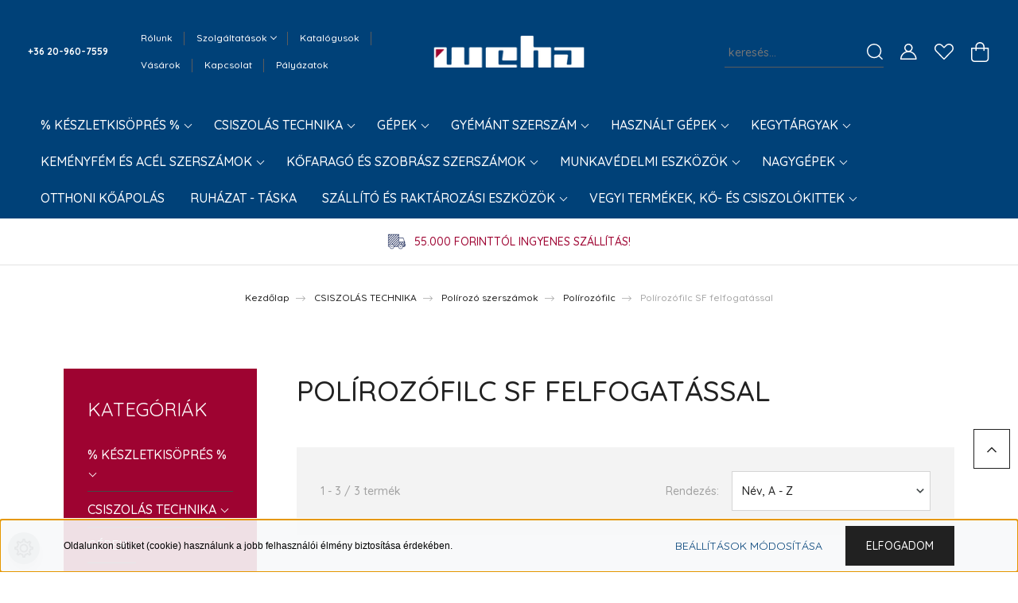

--- FILE ---
content_type: text/html; charset=UTF-8
request_url: https://www.weha.hu/csiszolas-technika-103/polirozo-szerszamok-378/polirfilc-383/polirfilc-sf-felfogatassal-389
body_size: 66212
content:
<!DOCTYPE html>
<html lang="hu" dir="ltr">
<head>
    <title>Polírozófilc SF felfogatással - Polírozófilc - Weha Kft.</title>
    <meta charset="utf-8">
    <meta name="keywords" content="Polírozófilc SF felfogatással, Polírozófilc">
    <meta name="description" content="Polírozófilc SF felfogatással kategória ">
    <meta name="robots" content="index, follow">
    <meta property="og:title" content="" />
    <meta property="og:description" content="" />
    <meta property="og:type" content="website" />
    <meta property="og:url" content="https://www.weha.hu/csiszolas-technika-103/polirozo-szerszamok-378/polirfilc-383/polirfilc-sf-felfogatassal-389" />
    <meta property="og:image" content="https://weha.cdn.shoprenter.hu/custom/weha/image/cache/w1200h628/product/6253170.png.webp?lastmod=0.1667574012" />
    <link href="https://weha.cdn.shoprenter.hu/custom/weha/image/data/images/weha_favi.png?lastmod=1544108551.1667574012" rel="icon" />
    <link href="https://weha.cdn.shoprenter.hu/custom/weha/image/data/images/weha_favi.png?lastmod=1544108551.1667574012" rel="apple-touch-icon" />
    <base href="https://www.weha.hu:443" />

    <meta name="viewport" content="width=device-width, initial-scale=1, maximum-scale=1, user-scalable=0">
            <link href="https://www.weha.hu/csiszolas-technika-103/polirozo-szerszamok-378/polirfilc-383/polirfilc-sf-felfogatassal-389" rel="canonical">
    
            
                    
                <link rel="preconnect" href="https://fonts.googleapis.com">
    <link rel="preconnect" href="https://fonts.gstatic.com" crossorigin>
    <link href="https://fonts.googleapis.com/css2?family=Quicksand:wght@300;400;500;600;700&display=swap" rel="stylesheet">
    <link href="https://cdnjs.cloudflare.com/ajax/libs/fancybox/3.5.7/jquery.fancybox.min.css" rel="stylesheet" />
            <link rel="stylesheet" href="https://weha.cdn.shoprenter.hu/custom/weha/catalog/view/theme/paris_global/style/1763468188.1591773721.1717573495.1751614158.css?v=null.1667574012" media="screen">
            <link rel="stylesheet" href="https://weha.cdn.shoprenter.hu/custom/weha/catalog/view/theme/paris_global/stylesheet/stylesheet.css?v=1751614158" media="screen">
        <script>
        window.nonProductQuality = 80;
    </script>
    <script src="//ajax.googleapis.com/ajax/libs/jquery/1.10.2/jquery.min.js"></script>
    <script>window.jQuery || document.write('<script src="https://weha.cdn.shoprenter.hu/catalog/view/javascript/jquery/jquery-1.10.2.min.js?v=1484139539"><\/script>');</script>
    <script src="//cdn.jsdelivr.net/npm/slick-carousel@1.8.1/slick/slick.min.js"></script>

            
    

    <!--Header JavaScript codes--><script src="https://weha.cdn.shoprenter.hu/web/compiled/js/countdown.js?v=1769069092"></script><script src="https://weha.cdn.shoprenter.hu/web/compiled/js/base.js?v=1769069092"></script><script src="https://weha.cdn.shoprenter.hu/web/compiled/js/before_starter2_head.js?v=1769069092"></script><script src="https://weha.cdn.shoprenter.hu/web/compiled/js/before_starter2_productpage.js?v=1769069092"></script><script src="https://weha.cdn.shoprenter.hu/web/compiled/js/nanobar.js?v=1769069092"></script><!--Header jQuery onLoad scripts--><script>window.countdownFormat='%D:%H:%M:%S';var BASEURL='https://www.weha.hu';Currency={"symbol_left":"","symbol_right":" Ft","decimal_place":0,"decimal_point":",","thousand_point":".","currency":"HUF","value":1};$(document).ready(function(){});$(window).load(function(){});</script><script src="https://weha.cdn.shoprenter.hu/web/compiled/js/vue/manifest.bundle.js?v=1769069090"></script><script>var ShopRenter=ShopRenter||{};ShopRenter.onCartUpdate=function(callable){document.addEventListener('cartChanged',callable)};ShopRenter.onItemAdd=function(callable){document.addEventListener('AddToCart',callable)};ShopRenter.onItemDelete=function(callable){document.addEventListener('deleteCart',callable)};ShopRenter.onSearchResultViewed=function(callable){document.addEventListener('AuroraSearchResultViewed',callable)};ShopRenter.onSubscribedForNewsletter=function(callable){document.addEventListener('AuroraSubscribedForNewsletter',callable)};ShopRenter.onCheckoutInitiated=function(callable){document.addEventListener('AuroraCheckoutInitiated',callable)};ShopRenter.onCheckoutShippingInfoAdded=function(callable){document.addEventListener('AuroraCheckoutShippingInfoAdded',callable)};ShopRenter.onCheckoutPaymentInfoAdded=function(callable){document.addEventListener('AuroraCheckoutPaymentInfoAdded',callable)};ShopRenter.onCheckoutOrderConfirmed=function(callable){document.addEventListener('AuroraCheckoutOrderConfirmed',callable)};ShopRenter.onCheckoutOrderPaid=function(callable){document.addEventListener('AuroraOrderPaid',callable)};ShopRenter.onCheckoutOrderPaidUnsuccessful=function(callable){document.addEventListener('AuroraOrderPaidUnsuccessful',callable)};ShopRenter.onProductPageViewed=function(callable){document.addEventListener('AuroraProductPageViewed',callable)};ShopRenter.onMarketingConsentChanged=function(callable){document.addEventListener('AuroraMarketingConsentChanged',callable)};ShopRenter.onCustomerRegistered=function(callable){document.addEventListener('AuroraCustomerRegistered',callable)};ShopRenter.onCustomerLoggedIn=function(callable){document.addEventListener('AuroraCustomerLoggedIn',callable)};ShopRenter.onCustomerUpdated=function(callable){document.addEventListener('AuroraCustomerUpdated',callable)};ShopRenter.onCartPageViewed=function(callable){document.addEventListener('AuroraCartPageViewed',callable)};ShopRenter.customer={"userId":0,"userClientIP":"3.129.148.105","userGroupId":8,"customerGroupTaxMode":"gross","customerGroupPriceMode":"gross_net_tax","email":"","phoneNumber":"","name":{"firstName":"","lastName":""}};ShopRenter.theme={"name":"paris_global","family":"paris","parent":""};ShopRenter.shop={"name":"weha","locale":"hu","currency":{"code":"HUF","rate":1},"domain":"weha.myshoprenter.hu"};ShopRenter.page={"route":"product\/list","queryString":"csiszolas-technika-103\/polirozo-szerszamok-378\/polirfilc-383\/polirfilc-sf-felfogatassal-389"};ShopRenter.formSubmit=function(form,callback){callback();};let loadedAsyncScriptCount=0;function asyncScriptLoaded(position){loadedAsyncScriptCount++;if(position==='body'){if(document.querySelectorAll('.async-script-tag').length===loadedAsyncScriptCount){if(/complete|interactive|loaded/.test(document.readyState)){document.dispatchEvent(new CustomEvent('asyncScriptsLoaded',{}));}else{document.addEventListener('DOMContentLoaded',()=>{document.dispatchEvent(new CustomEvent('asyncScriptsLoaded',{}));});}}}}</script><script type="text/javascript"src="https://weha.cdn.shoprenter.hu/web/compiled/js/vue/customerEventDispatcher.bundle.js?v=1769069090"></script>                
            
            <script>window.dataLayer=window.dataLayer||[];function gtag(){dataLayer.push(arguments)};var ShopRenter=ShopRenter||{};ShopRenter.config=ShopRenter.config||{};ShopRenter.config.googleConsentModeDefaultValue="denied";</script>                        <script type="text/javascript" src="https://weha.cdn.shoprenter.hu/web/compiled/js/vue/googleConsentMode.bundle.js?v=1769069090"></script>

            
            
            
            
            
    
</head>
<body id="body" class="page-body product-list-body category-list-body paris_global-body desktop-device-body" role="document">
<script>var bodyComputedStyle=window.getComputedStyle(document.body);ShopRenter.theme.breakpoints={'xs':parseInt(bodyComputedStyle.getPropertyValue('--breakpoint-xs')),'sm':parseInt(bodyComputedStyle.getPropertyValue('--breakpoint-sm')),'md':parseInt(bodyComputedStyle.getPropertyValue('--breakpoint-md')),'lg':parseInt(bodyComputedStyle.getPropertyValue('--breakpoint-lg')),'xl':parseInt(bodyComputedStyle.getPropertyValue('--breakpoint-xl'))}</script><div id="fb-root"></div><script>(function(d,s,id){var js,fjs=d.getElementsByTagName(s)[0];if(d.getElementById(id))return;js=d.createElement(s);js.id=id;js.src="//connect.facebook.net/hu_HU/sdk/xfbml.customerchat.js#xfbml=1&version=v2.12&autoLogAppEvents=1";fjs.parentNode.insertBefore(js,fjs);}(document,"script","facebook-jssdk"));</script>
                    

<!-- cached -->    <div class="nanobar-cookie-cog d-flex-center rounded-circle js-hidden-nanobar-button">
        <svg xmlns="https://www.w3.org/2000/svg" width="24" height="24" viewBox="0 0 512 512">
    <path fill="currentColor" d="M512 289.7v-67.5l-68.2-18.1c-4.3-15.4-10.4-30.2-18.4-44.2l34.9-60.6 -47.6-47.6 -60.6 34.9c-14-8-28.8-14.1-44.2-18.4L289.7 0h-67.5l-18.1 68.2c-15.4 4.3-30.2 10.4-44.2 18.4L99.4 51.7 51.7 99.4l34.9 60.6c-8 14-14.1 28.8-18.4 44.2L0 222.3v67.5l68.2 18.1c4.3 15.4 10.4 30.2 18.4 44.2l-34.9 60.6 47.6 47.6 60.6-34.9c14 8 28.8 14.1 44.2 18.4l18.1 68.2h67.5l18.1-68.2c15.4-4.3 30.2-10.4 44.2-18.4l60.6 34.9 47.6-47.6 -34.9-60.6c8-14 14.1-28.8 18.4-44.2L512 289.7zM410.1 275.5l-2.5 12.1c-3.9 18.9-11.4 36.8-22.1 53.2l-6.8 10.3 31.6 55 -4.3 4.3 -55-31.6 -10.3 6.8c-16.4 10.8-34.3 18.2-53.2 22.1l-12.1 2.5L259 472h-6l-16.5-61.9 -12.1-2.5c-18.9-3.9-36.8-11.4-53.2-22.1l-10.3-6.8 -55 31.6 -4.3-4.3 31.6-55 -6.8-10.3c-10.8-16.4-18.2-34.3-22.1-53.2l-2.5-12.1L40 259v-6l61.9-16.5 2.5-12.1c3.9-18.9 11.4-36.8 22.1-53.2l6.8-10.3 -31.6-55 4.3-4.3 55 31.6 10.3-6.8c16.4-10.8 34.3-18.2 53.2-22.1l12.1-2.5L253 40h6l16.5 61.9 12.1 2.5c18.9 3.9 36.8 11.4 53.2 22.1l10.3 6.8 55-31.6 4.3 4.3 -31.6 55 6.8 10.3c10.8 16.4 18.2 34.3 22.1 53.2l2.5 12.1L472 253v6L410.1 275.5z"/>
    <path fill="currentColor" d="M256 140c-64 0-116 52-116 116s52 116 116 116 116-52 116-116S320 140 256 140zM256 332c-41.9 0-76-34.1-76-76s34.1-76 76-76 76 34.1 76 76S297.9 332 256 332z"/>
</svg>
    </div>
<div class="Fixed nanobar js-nanobar-first-login">
    <div class="container nanobar-container">
        <div class="row flex-column flex-sm-row ">
            <div class="col-12 col-lg-6 col-xl-7 nanobar-text-cookies align-self-center text-sm-left">
                <span style="color:#000000;"><span style="font-family:verdana,geneva,sans-serif;">Oldalunkon sütiket (cookie) használunk a jobb felhasználói élmény biztosítása érdekében.</span></span>
            </div>
            <div class="col-12 col-lg-6 col-xl-5 nanobar-buttons mt-2 m-lg-0 text-center text-lg-right">
                <a href="" class="btn btn-link nanobar-settings-button js-nanobar-settings-button">
                    Beállítások módosítása
                </a>
                <a href="" class="btn btn-primary nanobar-btn js-nanobar-close-cookies" data-button-save-text="Beállítások mentése">
                    Elfogadom
                </a>
            </div>
        </div>
        <div class="nanobar-cookies js-nanobar-cookies flex-column flex-sm-row text-left pt-3 mt-3" style="display: none;">
            <div class="form-check pt-2 pb-2 pr-2 mb-0">
                <input class="form-check-input" type="checkbox" name="required_cookies" disabled checked />
                <label class="form-check-label">
                    Szükséges cookie-k
                    <div class="cookies-help-text text-muted">
                        Ezek a cookie-k segítenek abban, hogy a webáruház használható és működőképes legyen.
                    </div>
                </label>
            </div>
            <div class="form-check pt-2 pb-2 pr-2 mb-0">
                <input class="form-check-input js-nanobar-marketing-cookies" type="checkbox" name="marketing_cookies"
                         checked />
                <label class="form-check-label">
                    Marketing cookie-k
                    <div class="cookies-help-text text-muted">
                        Ezeket a cookie-k segítenek abban, hogy az Ön érdeklődési körének megfelelő reklámokat és termékeket jelenítsük meg a webáruházban.
                    </div>
                </label>
            </div>
        </div>
    </div>
</div>

<script>
    (function ($) {
        $(document).ready(function () {
            new AuroraNanobar.FirstLogNanobarCheckbox(jQuery('.js-nanobar-first-login'), 'bottom');
        });
    })(jQuery);
</script>
<!-- /cached -->
<!-- cached --><div class="Fixed nanobar js-nanobar-free-shipping">
    <div class="container nanobar-container">
        <button type="button" class="close js-nanobar-close" aria-label="Close">
            <span aria-hidden="true">&times;</span>
        </button>
        <div class="nanobar-text px-3"></div>
    </div>
</div>

<script>$(document).ready(function(){document.nanobarInstance=new AuroraNanobar.FreeShippingNanobar($('.js-nanobar-free-shipping'),'bottom','0','','1');});</script><!-- /cached -->
                <!-- page-wrap -->

                <div class="page-wrap sr-search--enabled">
                                                <div id="section-header" class="section-wrapper ">
    
    

<header class="sticky-header">
            <div class="container-fluid">
            <nav class="navbar header-navbar flex-column">
                <div class="header-navbar-top d-flex justify-content-between w-100">
                    <div class="header-navbar-top-left d-flex align-items-center justify-content-start">
                        <div id="js-mobile-navbar" class="mobile-navbar">
                            <button id="js-hamburger-icon" class="btn btn-primary p-0">
                                <div class="hamburger-icon position-relative">
                                    <div class="hamburger-icon-line position-absolute line-1"></div>
                                    <div class="hamburger-icon-line position-absolute line-2"></div>
                                    <div class="hamburger-icon-line position-absolute line-3"></div>
                                </div>
                            </button>
                        </div>
                                                    <div class="header-contacts-wrapper">
                                <span class="d-flex flex-column flex-xl-row flex-wrap align-items-start align-items-xl-center">
                                                                            <a class="hamburger-phone hamburger-contacts-link" href="tel:+36 20-960-7559">+36 20-960-7559</a>
                                                                                                        </span>
                            </div>
                                                <!-- cached -->
    <ul class="nav headermenu-list">
                    <li class="nav-item">
                <a class="nav-link" href="https://www.weha.hu/rolunk"
                    target="_self"
                                        title="Rólunk"
                >
                    Rólunk
                </a>
                            </li>
                    <li class="nav-item dropdown">
                <a class="nav-link" href="https://www.weha.hu/szolgaltatasok-18"
                    target="_self"
                     class="dropdown-toggle disabled"                    title="Szolgáltatások"
                >
                    Szolgáltatások
                </a>
                                    <ul class="dropdown-hover-menu">
                                                    <li class="dropdown-item">
                                <a href="https://www.weha.hu/berles-20" title="Bérlés" target="_self">
                                    Bérlés
                                </a>
                            </li>
                                                    <li class="dropdown-item">
                                <a href="https://www.weha.hu/hirdetes-21" title="Hirdetés" target="_self">
                                    Hirdetés
                                </a>
                            </li>
                                                    <li class="dropdown-item">
                                <a href="https://www.weha.hu/szerviz-19" title="Szervíz" target="_self">
                                    Szervíz
                                </a>
                            </li>
                                            </ul>
                            </li>
                    <li class="nav-item">
                <a class="nav-link" href="https://www.weha.hu/magazin"
                    target="_self"
                                        title="Katalógusok"
                >
                    Katalógusok
                </a>
                            </li>
                    <li class="nav-item">
                <a class="nav-link" href="https://www.weha.hu/vasarok"
                    target="_self"
                                        title="Vásárok"
                >
                    Vásárok
                </a>
                            </li>
                    <li class="nav-item">
                <a class="nav-link" href="https://www.weha.hu/index.php?route=information/contact"
                    target="_self"
                                        title="Kapcsolat"
                >
                    Kapcsolat
                </a>
                            </li>
                    <li class="nav-item">
                <a class="nav-link" href="https://www.weha.hu/palyazatok-32"
                    target="_self"
                                        title="Pályázatok"
                >
                    Pályázatok
                </a>
                            </li>
            </ul>
            <script>$(function(){if($(window).width()>992){window.addEventListener('load',function(){var menu_triggers=document.querySelectorAll('.headermenu-list li.dropdown > a');for(var i=0;i<menu_triggers.length;i++){menu_triggers[i].addEventListener('focus',function(e){for(var j=0;j<menu_triggers.length;j++){menu_triggers[j].parentNode.classList.remove('focus');}
this.parentNode.classList.add('focus');},false);menu_triggers[i].addEventListener('touchend',function(e){if(!this.parentNode.classList.contains('focus')){e.preventDefault();e.target.focus();}},false);}},false);}});</script>    <!-- /cached -->
                    </div>
                    <div class="header-navbar-top-center d-flex align-items-center justify-content-center">
                        <!-- cached -->
    <a class="navbar-brand" href="/"><img style="border: 0; max-width: 217px;" src="https://weha.cdn.shoprenter.hu/custom/weha/image/cache/w217h45m00/logo_small.png?v=1661842697" title="WEHA Kft." alt="WEHA Kft." /></a>
<!-- /cached -->
                    </div>

                                        <div class="header-navbar-top-right-search d-flex align-items-center justify-content-end">
                        <div class="dropdown search-module d-flex header-navbar-top-right-item">
                            <div class="input-group">
                                <input class="form-control form-control-lg disableAutocomplete" type="text" placeholder="keresés..." value=""
                                       id="filter_keyword" 
                                       onclick="this.value=(this.value==this.defaultValue)?'':this.value;"/>
                                <div class="input-group-append">
                                    <button class="btn" type="button" onclick="moduleSearch();">
                                        <svg width="20" height="20" viewBox="0 0 20 20" fill="currentColor" xmlns="https://www.w3.org/2000/svg">
    <path d="M9.10855 18.2134C11.3088 18.2134 13.3297 17.4263 14.9076 16.123L18.5686 19.784C18.7113 19.9268 18.898 20 19.0848 20C19.2715 20 19.4582 19.9268 19.601 19.784C19.8865 19.4984 19.8865 19.0335 19.601 18.7479L15.9546 15.1016C17.3604 13.4981 18.2134 11.4003 18.2134 9.10855C18.2134 4.08567 14.1278 0 9.10489 0C4.08201 0 0 4.08201 0 9.10489C0 14.1278 4.08567 18.2134 9.10855 18.2134ZM9.10855 1.46074C13.3224 1.46074 16.7527 4.88742 16.7527 9.10489C16.7527 13.3223 13.3224 16.749 9.10855 16.749C4.89475 16.749 1.4644 13.3187 1.4644 9.10489C1.4644 4.89109 4.89475 1.46074 9.10855 1.46074Z" />
</svg>

                                    </button>
                                </div>
                            </div>

                            <input type="hidden" id="filter_description" value="0"/>
                            <input type="hidden" id="search_shopname" value="weha"/>
                            <div id="results" class="dropdown-menu search-results"></div>
                        </div>

                        
                    </div>
                    
                    <div class="header-navbar-top-right d-flex align-items-center justify-content-end">
                                                    <div class="header-navbar-top-right-item header-navbar-top-right-login">
                                <!-- cached -->
    <ul class="nav login-list">
                    <li class="nav-item">
                <a class="nav-link btn" href="index.php?route=account/login" title="Belépés">
                    <span>
                        <svg width="21" height="20" viewBox="0 0 21 20" fill="currentColor" xmlns="https://www.w3.org/2000/svg">
    <path d="M0.747791 20H19.802C20.0039 20 20.1945 19.9178 20.3366 19.7757C20.4786 19.6336 20.5534 19.4393 20.5497 19.2374C20.4599 14.6878 17.3534 10.8299 13.1777 9.58505C14.5833 8.64673 15.5104 7.04673 15.5104 5.23364C15.5104 2.34766 13.1627 0 10.2768 0C7.39078 0 5.04312 2.34766 5.04312 5.23364C5.04312 7.04673 5.97022 8.64673 7.37209 9.58505C3.19639 10.8336 0.0898473 14.6878 0.000127707 19.2374C-0.00361061 19.4393 0.0748939 19.6336 0.213212 19.7757C0.351529 19.9178 0.54966 20 0.747791 20ZM6.53845 5.23364C6.53845 3.17383 8.21695 1.49533 10.2768 1.49533C12.3366 1.49533 14.0151 3.17383 14.0151 5.23364C14.0151 7.29346 12.3366 8.97196 10.2768 8.97196C8.21695 8.97196 6.53845 7.29346 6.53845 5.23364ZM10.2768 10.6542C14.7702 10.6542 18.5384 14.1121 19.0095 18.5047H1.54405C2.01508 14.1121 5.78331 10.6542 10.2768 10.6542Z"/>
</svg>

                    </span>
                </a>
            </li>
            </ul>
<!-- /cached -->
                            </div>
                                                <div class="header-navbar-top-right-item">
                            <hx:include src="/_fragment?_path=_format%3Dhtml%26_locale%3Den%26_controller%3Dmodule%252Fwishlist&amp;_hash=T1LGaOb%2BNQ%2FFGy1AIScJtxtOGpwPz4NFJguk7WXRm54%3D"></hx:include>
                        </div>
                        <div id="js-cart" class="header-navbar-top-right-item">
                            <hx:include src="/_fragment?_path=_format%3Dhtml%26_locale%3Den%26_controller%3Dmodule%252Fcart&amp;_hash=b%2BsUU7euG5uizjGvTArsxI9DZ4TEo2a%2FWPddmPLnyT4%3D"></hx:include>
                        </div>
                    </div>
                </div>
                <div class="header-navbar-bottom">
                    


                    
            <div id="module_category_wrapper" class="module-category-wrapper">
    
    <div id="category" class="module content-module header-position hide-top category-module" >
                    <div class="module-body">
                        <div id="category-nav">
            


<ul class="nav nav-pills category category-menu sf-menu sf-horizontal builded">
    <li id="cat_809" class="nav-item item category-list module-list parent even">
    <a href="https://www.weha.hu/keszletkisopres-809" class="nav-link">
          % KÉSZLETKISÖPRÉS %
    </a>
            <ul class="nav flex-column children"><li id="cat_905" class="nav-item item category-list module-list even">
    <a href="https://www.weha.hu/keszletkisopres-809/csiszolas-technika-905" class="nav-link">
        Csiszolás technika
    </a>
    </li><li id="cat_898" class="nav-item item category-list module-list odd">
    <a href="https://www.weha.hu/keszletkisopres-809/egyeb-898" class="nav-link">
        Egyéb
    </a>
    </li><li id="cat_926" class="nav-item item category-list module-list even">
    <a href="https://www.weha.hu/keszletkisopres-809/furo-926" class="nav-link">
        Fúró
    </a>
    </li><li id="cat_845" class="nav-item item category-list module-list parent odd">
    <a href="https://www.weha.hu/keszletkisopres-809/gyemant-szerszamok-845" class="nav-link">
        Gyémánt szerszámok
    </a>
            <ul class="nav flex-column children"><li id="cat_850" class="nav-item item category-list module-list even">
    <a href="https://www.weha.hu/keszletkisopres-809/gyemant-szerszamok-845/gyemant-csiszolok-850" class="nav-link">
        Gyémánt csiszolók
    </a>
    </li><li id="cat_894" class="nav-item item category-list module-list odd">
    <a href="https://www.weha.hu/keszletkisopres-809/gyemant-szerszamok-845/gyemant-furok-894" class="nav-link">
        Gyémánt fúrók
    </a>
    </li><li id="cat_904" class="nav-item item category-list module-list even">
    <a href="https://www.weha.hu/keszletkisopres-809/gyemant-szerszamok-845/gyemant-marotarcsak-904" class="nav-link">
        Gyémánt marótárcsák
    </a>
    </li><li id="cat_853" class="nav-item item category-list module-list odd">
    <a href="https://www.weha.hu/keszletkisopres-809/gyemant-szerszamok-845/gyemant-vagotarcsak-853" class="nav-link">
        Gyémánt vágótárcsák
    </a>
    </li></ul>
    </li><li id="cat_846" class="nav-item item category-list module-list even">
    <a href="https://www.weha.hu/keszletkisopres-809/kegytargyak-846" class="nav-link">
        Kegytárgyak
    </a>
    </li><li id="cat_849" class="nav-item item category-list module-list odd">
    <a href="https://www.weha.hu/keszletkisopres-809/munkavedelmi-eszkozok-849" class="nav-link">
        Munkavédelmi eszközök
    </a>
    </li><li id="cat_892" class="nav-item item category-list module-list even">
    <a href="https://www.weha.hu/keszletkisopres-809/szallitoeszkozok-892" class="nav-link">
        Szállítóeszközök
    </a>
    </li><li id="cat_889" class="nav-item item category-list module-list odd">
    <a href="https://www.weha.hu/keszletkisopres-809/szerszam-felfogobefogo-889" class="nav-link">
        Szerszám felfogó/befogó
    </a>
    </li></ul>
    </li><li id="cat_103" class="nav-item item category-list module-list selected parent odd">
    <a href="https://www.weha.hu/csiszolas-technika-103" class="nav-link">
        CSISZOLÁS TECHNIKA
    </a>
            <ul class="nav flex-column children"><li id="cat_504" class="nav-item item category-list module-list even">
    <a href="https://www.weha.hu/csiszolas-technika-103/hasznos-tanacsok-csiszolokovekhez-504" class="nav-link">
         Hasznos tanácsok csiszolókövekhez
    </a>
    </li><li id="cat_376" class="nav-item item category-list module-list odd">
    <a href="https://www.weha.hu/csiszolas-technika-103/csiszolostift-376" class="nav-link">
        Csiszolás kézzel
    </a>
    </li><li id="cat_365" class="nav-item item category-list module-list parent even">
    <a href="https://www.weha.hu/csiszolas-technika-103/csiszolas-szarazon-365" class="nav-link">
        Csiszolás szárazon sarokcsiszolóval
    </a>
            <ul class="nav flex-column children"><li id="cat_372" class="nav-item item category-list module-list even">
    <a href="https://www.weha.hu/csiszolas-technika-103/csiszolas-szarazon-365/csiszolopapir-372" class="nav-link">
        Csiszolópapír
    </a>
    </li><li id="cat_369" class="nav-item item category-list module-list odd">
    <a href="https://www.weha.hu/csiszolas-technika-103/csiszolas-szarazon-365/fiberpapir-369" class="nav-link">
        Fiber csiszoló
    </a>
    </li><li id="cat_368" class="nav-item item category-list module-list even">
    <a href="https://www.weha.hu/csiszolas-technika-103/csiszolas-szarazon-365/harangko-368" class="nav-link">
        Harangkő
    </a>
    </li><li id="cat_370" class="nav-item item category-list module-list odd">
    <a href="https://www.weha.hu/csiszolas-technika-103/csiszolas-szarazon-365/zec-csiszolo-370" class="nav-link">
        ZEC csiszoló
    </a>
    </li></ul>
    </li><li id="cat_484" class="nav-item item category-list module-list parent odd">
    <a href="https://www.weha.hu/csiszolas-technika-103/csiszoloko-elcsiszolashoz-484" class="nav-link">
        Csiszolókő élcsiszoláshoz 
    </a>
            <ul class="nav flex-column children"><li id="cat_489" class="nav-item item category-list module-list even">
    <a href="https://www.weha.hu/csiszolas-technika-103/csiszoloko-elcsiszolashoz-484/elkerekites-granithoz-489" class="nav-link">
        Élkerekítés gránithoz
    </a>
    </li><li id="cat_490" class="nav-item item category-list module-list odd">
    <a href="https://www.weha.hu/csiszolas-technika-103/csiszoloko-elcsiszolashoz-484/fozoloko-granithoz-490" class="nav-link">
        Fózólókő gránithoz
    </a>
    </li><li id="cat_488" class="nav-item item category-list module-list even">
    <a href="https://www.weha.hu/csiszolas-technika-103/csiszoloko-elcsiszolashoz-484/granit-488" class="nav-link">
        Gránit
    </a>
    </li><li id="cat_487" class="nav-item item category-list module-list odd">
    <a href="https://www.weha.hu/csiszolas-technika-103/csiszoloko-elcsiszolashoz-484/marvany-487" class="nav-link">
        Márvány
    </a>
    </li></ul>
    </li><li id="cat_485" class="nav-item item category-list module-list parent even">
    <a href="https://www.weha.hu/csiszolas-technika-103/csiszoloko-feluletcsiszolashoz-485" class="nav-link">
        Csiszolókő felületcsiszoláshoz
    </a>
            <ul class="nav flex-column children"><li id="cat_495" class="nav-item item category-list module-list even">
    <a href="https://www.weha.hu/csiszolas-technika-103/csiszoloko-feluletcsiszolashoz-485/typ-33-wackelkopf-csiszoloko-495" class="nav-link">
        TYP 01 Terzago csiszolókő
    </a>
    </li><li id="cat_492" class="nav-item item category-list module-list odd">
    <a href="https://www.weha.hu/csiszolas-technika-103/csiszoloko-feluletcsiszolashoz-485/typ-09-frankfurt-csiszoloko-492" class="nav-link">
        TYP 09 Frankfurt csiszolókő
    </a>
    </li><li id="cat_493" class="nav-item item category-list module-list even">
    <a href="https://www.weha.hu/csiszolas-technika-103/csiszoloko-feluletcsiszolashoz-485/typ-18-csiszoloko-493" class="nav-link">
        TYP 18 csiszolókő
    </a>
    </li><li id="cat_496" class="nav-item item category-list module-list odd">
    <a href="https://www.weha.hu/csiszolas-technika-103/csiszoloko-feluletcsiszolashoz-485/hensel-block-csiszoloko-496" class="nav-link">
        TYP 55 Hensel-Block csiszolókő
    </a>
    </li><li id="cat_497" class="nav-item item category-list module-list even">
    <a href="https://www.weha.hu/csiszolas-technika-103/csiszoloko-feluletcsiszolashoz-485/frf-typ-60-csiszoloko-497" class="nav-link">
        TYP 60 csiszolókő
    </a>
    </li><li id="cat_494" class="nav-item item category-list module-list odd">
    <a href="https://www.weha.hu/csiszolas-technika-103/csiszoloko-feluletcsiszolashoz-485/wackelkopf-494" class="nav-link">
        Wackelkopf
    </a>
    </li></ul>
    </li><li id="cat_482" class="nav-item item category-list module-list odd">
    <a href="https://www.weha.hu/csiszolas-technika-103/csiszolokovek-482" class="nav-link">
        Csiszolókő sarokcsiszolóhoz
    </a>
    </li><li id="cat_377" class="nav-item item category-list module-list even">
    <a href="https://www.weha.hu/csiszolas-technika-103/csiszolostift-377" class="nav-link">
        Csiszolóstift
    </a>
    </li><li id="cat_404" class="nav-item item category-list module-list parent odd">
    <a href="https://www.weha.hu/csiszolas-technika-103/felfogo-kupplung-404" class="nav-link">
        Felfogó, kuplung
    </a>
            <ul class="nav flex-column children"><li id="cat_836" class="nav-item item category-list module-list even">
    <a href="https://www.weha.hu/csiszolas-technika-103/felfogo-kupplung-404/easy-quick-inline-felfogo-836" class="nav-link">
        Easy-Quick Inline felfogó
    </a>
    </li><li id="cat_412" class="nav-item item category-list module-list odd">
    <a href="https://www.weha.hu/csiszolas-technika-103/felfogo-kupplung-404/felfogo-baranyborhoz-412" class="nav-link">
        Felfogó báránybőrhöz
    </a>
    </li><li id="cat_413" class="nav-item item category-list module-list even">
    <a href="https://www.weha.hu/csiszolas-technika-103/felfogo-kupplung-404/felfogo-sarokcsiszolohoz-413" class="nav-link">
        Felfogó sarokcsiszolóhoz
    </a>
    </li><li id="cat_406" class="nav-item item category-list module-list odd">
    <a href="https://www.weha.hu/csiszolas-technika-103/felfogo-kupplung-404/felfogo-typ-0102-terzago-406" class="nav-link">
        Felfogó TYP 01/02 Terzago
    </a>
    </li><li id="cat_410" class="nav-item item category-list module-list even">
    <a href="https://www.weha.hu/csiszolas-technika-103/felfogo-kupplung-404/felfogo-typ-09-frankfurt-410" class="nav-link">
        Felfogó TYP 09 Frankfurt
    </a>
    </li><li id="cat_405" class="nav-item item category-list module-list odd">
    <a href="https://www.weha.hu/csiszolas-technika-103/felfogo-kupplung-404/felfogo-typ-30-munchen-405" class="nav-link">
        Felfogó TYP 30 München
    </a>
    </li><li id="cat_545" class="nav-item item category-list module-list even">
    <a href="https://www.weha.hu/csiszolas-technika-103/felfogo-kupplung-404/felfogo-typ-28-545" class="nav-link">
        Felfogó Wackelkopf
    </a>
    </li><li id="cat_415" class="nav-item item category-list module-list odd">
    <a href="https://www.weha.hu/csiszolas-technika-103/felfogo-kupplung-404/felfogo-papucs-typ-09-415" class="nav-link">
        Felfogópapucs TYP 09 Frankfurt
    </a>
    </li><li id="cat_407" class="nav-item item category-list module-list even">
    <a href="https://www.weha.hu/csiszolas-technika-103/felfogo-kupplung-404/fiberfelfogo-407" class="nav-link">
        Fiberfelfogó
    </a>
    </li><li id="cat_411" class="nav-item item category-list module-list odd">
    <a href="https://www.weha.hu/csiszolas-technika-103/felfogo-kupplung-404/gumikupplung-411" class="nav-link">
        Gumikuplung
    </a>
    </li><li id="cat_408" class="nav-item item category-list module-list even">
    <a href="https://www.weha.hu/csiszolas-technika-103/felfogo-kupplung-404/magneskupplung-408" class="nav-link">
        Mágneskuplung
    </a>
    </li><li id="cat_409" class="nav-item item category-list module-list odd">
    <a href="https://www.weha.hu/csiszolas-technika-103/felfogo-kupplung-404/vibrostop-409" class="nav-link">
        Vibrostop
    </a>
    </li></ul>
    </li><li id="cat_391" class="nav-item item category-list module-list parent even">
    <a href="https://www.weha.hu/csiszolas-technika-103/fuvohomok-391" class="nav-link">
        Fúvóhomok
    </a>
            <ul class="nav flex-column children"><li id="cat_393" class="nav-item item category-list module-list even">
    <a href="https://www.weha.hu/csiszolas-technika-103/fuvohomok-391/fuvohomok-393" class="nav-link">
        Fúvóhomok
    </a>
    </li><li id="cat_392" class="nav-item item category-list module-list odd">
    <a href="https://www.weha.hu/csiszolas-technika-103/fuvohomok-391/fuvohomok-ibix-392" class="nav-link">
        Fúvóhomok IBIX
    </a>
    </li></ul>
    </li><li id="cat_363" class="nav-item item category-list module-list parent odd">
    <a href="https://www.weha.hu/csiszolas-technika-103/antikolokefe-363" class="nav-link">
        Kefe
    </a>
            <ul class="nav flex-column children"><li id="cat_503" class="nav-item item category-list module-list even">
    <a href="https://www.weha.hu/csiszolas-technika-103/antikolokefe-363/hasznos-tanacsok-akntikolo-kefehez-503" class="nav-link">
         Hasznos tanácsok antikoló keféhez
    </a>
    </li><li id="cat_502" class="nav-item item category-list module-list odd">
    <a href="https://www.weha.hu/csiszolas-technika-103/antikolokefe-363/hasznos-tanacsok-selymes-fenyt-ado-gyemant-csiszolokefekhez-502" class="nav-link">
         Hasznos tanácsok szatináló keféhez
    </a>
    </li><li id="cat_380" class="nav-item item category-list module-list even">
    <a href="https://www.weha.hu/csiszolas-technika-103/antikolokefe-363/antikolokefe-380" class="nav-link">
        Antikoló kefe
    </a>
    </li><li id="cat_382" class="nav-item item category-list module-list odd">
    <a href="https://www.weha.hu/csiszolas-technika-103/antikolokefe-363/diatouch-kefe-382" class="nav-link">
        Diatouch kefe
    </a>
    </li><li id="cat_381" class="nav-item item category-list module-list even">
    <a href="https://www.weha.hu/csiszolas-technika-103/antikolokefe-363/szatinalokefe-381" class="nav-link">
        Szatinálókefe
    </a>
    </li></ul>
    </li><li id="cat_378" class="nav-item item category-list module-list selected parent even">
    <a href="https://www.weha.hu/csiszolas-technika-103/polirozo-szerszamok-378" class="nav-link">
        Polírozó szerszámok
    </a>
            <ul class="nav flex-column children"><li id="cat_384" class="nav-item item category-list module-list even">
    <a href="https://www.weha.hu/csiszolas-technika-103/polirozo-szerszamok-378/baranybor-384" class="nav-link">
        Báránybőr
    </a>
    </li><li id="cat_385" class="nav-item item category-list module-list odd">
    <a href="https://www.weha.hu/csiszolas-technika-103/polirozo-szerszamok-378/rezgo-fenyezo-385" class="nav-link">
        Molton rezgő fényező
    </a>
    </li><li id="cat_383" class="nav-item item category-list module-list selected parent even">
    <a href="https://www.weha.hu/csiszolas-technika-103/polirozo-szerszamok-378/polirfilc-383" class="nav-link">
        Polírozófilc
    </a>
            <ul class="nav flex-column children"><li id="cat_386" class="nav-item item category-list module-list even">
    <a href="https://www.weha.hu/csiszolas-technika-103/polirozo-szerszamok-378/polirfilc-383/polirfilc-m14-felfogatassal-386" class="nav-link">
        Polírozófilc M14 felfogatással
    </a>
    </li><li id="cat_387" class="nav-item item category-list module-list odd">
    <a href="https://www.weha.hu/csiszolas-technika-103/polirozo-szerszamok-378/polirfilc-383/polirfilc-ragaszthato-387" class="nav-link">
        Polírozófilc ragasztható
    </a>
    </li><li id="cat_389" class="nav-item item category-list module-list selected even">
    <a href="https://www.weha.hu/csiszolas-technika-103/polirozo-szerszamok-378/polirfilc-383/polirfilc-sf-felfogatassal-389" class="nav-link">
        <b>Polírozófilc SF felfogatással</b>
    </a>
    </li><li id="cat_390" class="nav-item item category-list module-list odd">
    <a href="https://www.weha.hu/csiszolas-technika-103/polirozo-szerszamok-378/polirfilc-383/polirvlies-390" class="nav-link">
        Polírvlies
    </a>
    </li></ul>
    </li></ul>
    </li><li id="cat_394" class="nav-item item category-list module-list parent odd">
    <a href="https://www.weha.hu/csiszolas-technika-103/premium-flex-vagotarcsa-394" class="nav-link">
        Premium Flex vágótárcsa
    </a>
            <ul class="nav flex-column children"><li id="cat_602" class="nav-item item category-list module-list even">
    <a href="https://www.weha.hu/csiszolas-technika-103/premium-flex-vagotarcsa-394/fem-vagotarcsa-602" class="nav-link">
        Fém vágótárcsa
    </a>
    </li><li id="cat_603" class="nav-item item category-list module-list odd">
    <a href="https://www.weha.hu/csiszolas-technika-103/premium-flex-vagotarcsa-394/ko-vagotarcsa-603" class="nav-link">
        Kő vágótárcsa
    </a>
    </li></ul>
    </li><li id="cat_364" class="nav-item item category-list module-list parent even">
    <a href="https://www.weha.hu/csiszolas-technika-103/stokkolo-program-364" class="nav-link">
        Stokkoló program
    </a>
            <ul class="nav flex-column children"><li id="cat_780" class="nav-item item category-list module-list even">
    <a href="https://www.weha.hu/csiszolas-technika-103/stokkolo-program-364/granit-homokko-780" class="nav-link">
        Gránit, homokkő
    </a>
    </li><li id="cat_395" class="nav-item item category-list module-list parent odd">
    <a href="https://www.weha.hu/csiszolas-technika-103/stokkolo-program-364/granit-marvany-395" class="nav-link">
        Gránit, márvány
    </a>
            <ul class="nav flex-column children"><li id="cat_741" class="nav-item item category-list module-list even">
    <a href="https://www.weha.hu/csiszolas-technika-103/stokkolo-program-364/granit-marvany-395/dia-piranha-741" class="nav-link">
        Dia-Piranha
    </a>
    </li><li id="cat_397" class="nav-item item category-list module-list odd">
    <a href="https://www.weha.hu/csiszolas-technika-103/stokkolo-program-364/granit-marvany-395/piranha-weha-397" class="nav-link">
        Piranha WEHA
    </a>
    </li><li id="cat_398" class="nav-item item category-list module-list even">
    <a href="https://www.weha.hu/csiszolas-technika-103/stokkolo-program-364/granit-marvany-395/piranha-ruvi-398" class="nav-link">
        Ruvi Piranha stokkolófej
    </a>
    </li></ul>
    </li><li id="cat_396" class="nav-item item category-list module-list even">
    <a href="https://www.weha.hu/csiszolas-technika-103/stokkolo-program-364/meszko-marvany-396" class="nav-link">
        Mészkő, márvány
    </a>
    </li></ul>
    </li></ul>
    </li><li id="cat_105" class="nav-item item category-list module-list parent even">
    <a href="https://www.weha.hu/gepek-105" class="nav-link">
        GÉPEK
    </a>
            <ul class="nav flex-column children"><li id="cat_514" class="nav-item item category-list module-list even">
    <a href="https://www.weha.hu/gepek-105/aramfejleszto-514" class="nav-link">
        Áramfejlesztő
    </a>
    </li><li id="cat_907" class="nav-item item category-list module-list odd">
    <a href="https://www.weha.hu/gepek-105/elcsiszologepek-907" class="nav-link">
        Élcsiszológépek 
    </a>
    </li><li id="cat_516" class="nav-item item category-list module-list parent even">
    <a href="https://www.weha.hu/gepek-105/elektromos-gepek-516" class="nav-link">
        Elektromos gépek
    </a>
            <ul class="nav flex-column children"><li id="cat_611" class="nav-item item category-list module-list even">
    <a href="https://www.weha.hu/gepek-105/elektromos-gepek-516/furo-es-furoallvany-611" class="nav-link">
        Fúrógép- és fúróállvány
    </a>
    </li><li id="cat_929" class="nav-item item category-list module-list odd">
    <a href="https://www.weha.hu/gepek-105/elektromos-gepek-516/gravirozogep-929" class="nav-link">
        Gravírozógép
    </a>
    </li><li id="cat_682" class="nav-item item category-list module-list even">
    <a href="https://www.weha.hu/gepek-105/elektromos-gepek-516/korfuresz-682" class="nav-link">
        Körfűrész
    </a>
    </li><li id="cat_520" class="nav-item item category-list module-list odd">
    <a href="https://www.weha.hu/gepek-105/elektromos-gepek-516/profilmaro-es-polirozogep-520" class="nav-link">
        Profilmaró- és polírozógép
    </a>
    </li><li id="cat_517" class="nav-item item category-list module-list parent even">
    <a href="https://www.weha.hu/gepek-105/elektromos-gepek-516/sarokcsiszolo-517" class="nav-link">
        Sarokcsiszoló
    </a>
            <ul class="nav flex-column children"><li id="cat_743" class="nav-item item category-list module-list even">
    <a href="https://www.weha.hu/gepek-105/elektromos-gepek-516/sarokcsiszolo-517/tartozekok-743" class="nav-link">
         Tartozékok
    </a>
    </li><li id="cat_519" class="nav-item item category-list module-list odd">
    <a href="https://www.weha.hu/gepek-105/elektromos-gepek-516/sarokcsiszolo-517/sarokcsiszolo-szaraz-519" class="nav-link">
        Száraz sarokcsiszoló
    </a>
    </li><li id="cat_518" class="nav-item item category-list module-list even">
    <a href="https://www.weha.hu/gepek-105/elektromos-gepek-516/sarokcsiszolo-517/sarokcsiszolo-vizes-518" class="nav-link">
        Vizes sarokcsiszoló
    </a>
    </li></ul>
    </li><li id="cat_678" class="nav-item item category-list module-list odd">
    <a href="https://www.weha.hu/gepek-105/elektromos-gepek-516/stokkologep-678" class="nav-link">
        Stokkológép
    </a>
    </li><li id="cat_784" class="nav-item item category-list module-list even">
    <a href="https://www.weha.hu/gepek-105/elektromos-gepek-516/tartozekok-784" class="nav-link">
        Tartozékok
    </a>
    </li><li id="cat_612" class="nav-item item category-list module-list odd">
    <a href="https://www.weha.hu/gepek-105/elektromos-gepek-516/vagogep-612" class="nav-link">
        Vágógép
    </a>
    </li></ul>
    </li><li id="cat_609" class="nav-item item category-list module-list odd">
    <a href="https://www.weha.hu/gepek-105/gravirozogep-609" class="nav-link">
        Gravírozógép
    </a>
    </li><li id="cat_477" class="nav-item item category-list module-list parent even">
    <a href="https://www.weha.hu/gepek-105/homokfuvo-477" class="nav-link">
        Homokfúvó
    </a>
            <ul class="nav flex-column children"><li id="cat_507" class="nav-item item category-list module-list even">
    <a href="https://www.weha.hu/gepek-105/homokfuvo-477/homokfuvo-507" class="nav-link">
        Homokfúvó
    </a>
    </li><li id="cat_510" class="nav-item item category-list module-list odd">
    <a href="https://www.weha.hu/gepek-105/homokfuvo-477/homokfuvo-automatika-510" class="nav-link">
        Homokfúvó automatika
    </a>
    </li><li id="cat_478" class="nav-item item category-list module-list parent even">
    <a href="https://www.weha.hu/gepek-105/homokfuvo-477/homokfuvo-alkatresz-478" class="nav-link">
        Homokfúvó tartozék
    </a>
            <ul class="nav flex-column children"><li id="cat_906" class="nav-item item category-list module-list even">
    <a href="https://www.weha.hu/gepek-105/homokfuvo-477/homokfuvo-alkatresz-478/homokfuvo-fej-906" class="nav-link">
        Homokfúvó fej
    </a>
    </li><li id="cat_480" class="nav-item item category-list module-list odd">
    <a href="https://www.weha.hu/gepek-105/homokfuvo-477/homokfuvo-alkatresz-478/homokfuvo-fuvoka-480" class="nav-link">
        Homokfúvó fúvóka
    </a>
    </li><li id="cat_479" class="nav-item item category-list module-list even">
    <a href="https://www.weha.hu/gepek-105/homokfuvo-477/homokfuvo-alkatresz-478/homokfuvo-kefe-479" class="nav-link">
        Homokfúvó kefe
    </a>
    </li><li id="cat_828" class="nav-item item category-list module-list odd">
    <a href="https://www.weha.hu/gepek-105/homokfuvo-477/homokfuvo-alkatresz-478/homokfuvo-motor-828" class="nav-link">
        Homokfúvó motor
    </a>
    </li><li id="cat_508" class="nav-item item category-list module-list even">
    <a href="https://www.weha.hu/gepek-105/homokfuvo-477/homokfuvo-alkatresz-478/homokfuvo-szuro-508" class="nav-link">
        Homokfúvó szűrő
    </a>
    </li><li id="cat_799" class="nav-item item category-list module-list odd">
    <a href="https://www.weha.hu/gepek-105/homokfuvo-477/homokfuvo-alkatresz-478/szelep-799" class="nav-link">
        Szelep
    </a>
    </li></ul>
    </li><li id="cat_509" class="nav-item item category-list module-list odd">
    <a href="https://www.weha.hu/gepek-105/homokfuvo-477/ibix-tisztitohomokfuvo-berendezes-509" class="nav-link">
        IBIX tisztitó/homokfúvó berendezés
    </a>
    </li></ul>
    </li><li id="cat_435" class="nav-item item category-list module-list parent odd">
    <a href="https://www.weha.hu/gepek-105/kompresszor-435" class="nav-link">
        Kompresszor és hűtveszárító
    </a>
            <ul class="nav flex-column children"><li id="cat_824" class="nav-item item category-list module-list even">
    <a href="https://www.weha.hu/gepek-105/kompresszor-435/kompresszor-hutveszaritoval-824" class="nav-link">
        Csavarkompresszor hűtveszárítóval
    </a>
    </li><li id="cat_601" class="nav-item item category-list module-list odd">
    <a href="https://www.weha.hu/gepek-105/kompresszor-435/hutveszarito-601" class="nav-link">
        Hűtveszárító
    </a>
    </li><li id="cat_600" class="nav-item item category-list module-list even">
    <a href="https://www.weha.hu/gepek-105/kompresszor-435/mobilhordozhato-kompresszor-600" class="nav-link">
        Mobil/hordozható kompresszor
    </a>
    </li></ul>
    </li><li id="cat_513" class="nav-item item category-list module-list even">
    <a href="https://www.weha.hu/gepek-105/kotoro-513" class="nav-link">
        Kőtörő
    </a>
    </li><li id="cat_515" class="nav-item item category-list module-list odd">
    <a href="https://www.weha.hu/gepek-105/langolo-515" class="nav-link">
        Lángoló
    </a>
    </li><li id="cat_521" class="nav-item item category-list module-list even">
    <a href="https://www.weha.hu/gepek-105/levalaszto-trafo-521" class="nav-link">
        Leválasztó trafó
    </a>
    </li><li id="cat_792" class="nav-item item category-list module-list odd">
    <a href="https://www.weha.hu/gepek-105/magasnyomasu-tisztitok-792" class="nav-link">
        Magasnyomású tisztítók
    </a>
    </li><li id="cat_735" class="nav-item item category-list module-list parent even">
    <a href="https://www.weha.hu/gepek-105/padlocsiszolo-735" class="nav-link">
        Padlócsiszoló, padlófényező
    </a>
            <ul class="nav flex-column children"><li id="cat_874" class="nav-item item category-list module-list even">
    <a href="https://www.weha.hu/gepek-105/padlocsiszolo-735/filc-padlofenyezohoz-874" class="nav-link">
        Filc padlófényezőhöz
    </a>
    </li><li id="cat_871" class="nav-item item category-list module-list odd">
    <a href="https://www.weha.hu/gepek-105/padlocsiszolo-735/lepcsocsiszolo-871" class="nav-link">
        Lépcsőcsiszoló
    </a>
    </li><li id="cat_867" class="nav-item item category-list module-list even">
    <a href="https://www.weha.hu/gepek-105/padlocsiszolo-735/padlocsiszolo-867" class="nav-link">
        Padlócsiszoló
    </a>
    </li><li id="cat_868" class="nav-item item category-list module-list odd">
    <a href="https://www.weha.hu/gepek-105/padlocsiszolo-735/padlofenyezo-868" class="nav-link">
        Padlófényező
    </a>
    </li></ul>
    </li><li id="cat_511" class="nav-item item category-list module-list odd">
    <a href="https://www.weha.hu/gepek-105/plotter-511" class="nav-link">
        Plotter
    </a>
    </li><li id="cat_416" class="nav-item item category-list module-list parent even">
    <a href="https://www.weha.hu/gepek-105/pneumatikus-szerszamok-416" class="nav-link">
        Pneumatikus gépek
    </a>
            <ul class="nav flex-column children"><li id="cat_440" class="nav-item item category-list module-list even">
    <a href="https://www.weha.hu/gepek-105/pneumatikus-szerszamok-416/egyenes-csiszolo-440" class="nav-link">
        Egyenescsiszoló
    </a>
    </li><li id="cat_442" class="nav-item item category-list module-list odd">
    <a href="https://www.weha.hu/gepek-105/pneumatikus-szerszamok-416/eltoro-442" class="nav-link">
        Éltörő
    </a>
    </li><li id="cat_441" class="nav-item item category-list module-list even">
    <a href="https://www.weha.hu/gepek-105/pneumatikus-szerszamok-416/gravirozo-441" class="nav-link">
        Gravírozó
    </a>
    </li><li id="cat_417" class="nav-item item category-list module-list parent odd">
    <a href="https://www.weha.hu/gepek-105/pneumatikus-szerszamok-416/betuveso-kalapacsok-417" class="nav-link">
        Pneumatikus betűvéső kalapács
    </a>
            <ul class="nav flex-column children"><li id="cat_419" class="nav-item item category-list module-list even">
    <a href="https://www.weha.hu/gepek-105/pneumatikus-szerszamok-416/betuveso-kalapacsok-417/aprolekos-megmunkalashoz-419" class="nav-link">
        Aprólékos megmunkáláshoz
    </a>
    </li><li id="cat_420" class="nav-item item category-list module-list odd">
    <a href="https://www.weha.hu/gepek-105/pneumatikus-szerszamok-416/betuveso-kalapacsok-417/betuveseshez-a-legjobb-420" class="nav-link">
        Betűvéséshez a legjobb
    </a>
    </li><li id="cat_421" class="nav-item item category-list module-list even">
    <a href="https://www.weha.hu/gepek-105/pneumatikus-szerszamok-416/betuveso-kalapacsok-417/eroteljes-421" class="nav-link">
        Erőteljes
    </a>
    </li><li id="cat_418" class="nav-item item category-list module-list odd">
    <a href="https://www.weha.hu/gepek-105/pneumatikus-szerszamok-416/betuveso-kalapacsok-417/univerzalis-418" class="nav-link">
        Univerzális
    </a>
    </li></ul>
    </li><li id="cat_434" class="nav-item item category-list module-list parent even">
    <a href="https://www.weha.hu/gepek-105/pneumatikus-szerszamok-416/sarokcsiszolo-434" class="nav-link">
        Sarokcsiszoló
    </a>
            <ul class="nav flex-column children"><li id="cat_439" class="nav-item item category-list module-list even">
    <a href="https://www.weha.hu/gepek-105/pneumatikus-szerszamok-416/sarokcsiszolo-434/szaraz-sarokcsiszolo-439" class="nav-link">
        Pneumatikus sarokcsiszoló száraz
    </a>
    </li><li id="cat_438" class="nav-item item category-list module-list odd">
    <a href="https://www.weha.hu/gepek-105/pneumatikus-szerszamok-416/sarokcsiszolo-434/wpl-vizes-sarokcsiszolo-438" class="nav-link">
        Pneumatikus sarokcsiszoló vizes
    </a>
    </li></ul>
    </li><li id="cat_436" class="nav-item item category-list module-list odd">
    <a href="https://www.weha.hu/gepek-105/pneumatikus-szerszamok-416/tartozek-436" class="nav-link">
        Tartozék
    </a>
    </li></ul>
    </li><li id="cat_512" class="nav-item item category-list module-list parent odd">
    <a href="https://www.weha.hu/gepek-105/porelszivo-512" class="nav-link">
        Porelszívó
    </a>
            <ul class="nav flex-column children"><li id="cat_679" class="nav-item item category-list module-list even">
    <a href="https://www.weha.hu/gepek-105/porelszivo-512/elszivoasztal-679" class="nav-link">
        Elszívóasztal
    </a>
    </li><li id="cat_604" class="nav-item item category-list module-list odd">
    <a href="https://www.weha.hu/gepek-105/porelszivo-512/mobil-porelszivo-604" class="nav-link">
        Mobil porelszívó
    </a>
    </li><li id="cat_605" class="nav-item item category-list module-list parent even">
    <a href="https://www.weha.hu/gepek-105/porelszivo-512/porelszivo-kabin-605" class="nav-link">
        Porelszívó kabin
    </a>
            <ul class="nav flex-column children"><li id="cat_607" class="nav-item item category-list module-list even">
    <a href="https://www.weha.hu/gepek-105/porelszivo-512/porelszivo-kabin-605/porelszivo-kabin-szaraz-kivitel-607" class="nav-link">
        Porelszívó kabin - száraz elszívás
    </a>
    </li><li id="cat_606" class="nav-item item category-list module-list odd">
    <a href="https://www.weha.hu/gepek-105/porelszivo-512/porelszivo-kabin-605/porelszivo-kabin-vizes-kivitel-606" class="nav-link">
        Porelszívó kabin - vizes elszívás
    </a>
    </li></ul>
    </li></ul>
    </li><li id="cat_351" class="nav-item item category-list module-list parent even">
    <a href="https://www.weha.hu/gepek-105/vagogep-351" class="nav-link">
        Vágógép
    </a>
            <ul class="nav flex-column children"><li id="cat_813" class="nav-item item category-list module-list even">
    <a href="https://www.weha.hu/gepek-105/vagogep-351/szivattyu-813" class="nav-link">
         Battipav Szivattyú
    </a>
    </li><li id="cat_750" class="nav-item item category-list module-list odd">
    <a href="https://www.weha.hu/gepek-105/vagogep-351/adr-vagogep-750" class="nav-link">
        Achilli ADR vágógép
    </a>
    </li><li id="cat_352" class="nav-item item category-list module-list parent even">
    <a href="https://www.weha.hu/gepek-105/vagogep-351/vagogep-352" class="nav-link">
        Achilli AFR Vágógép
    </a>
            <ul class="nav flex-column children"><li id="cat_353" class="nav-item item category-list module-list even">
    <a href="https://www.weha.hu/gepek-105/vagogep-351/vagogep-352/afr-a-vagogep-353" class="nav-link">
        AFR A vágógép
    </a>
    </li><li id="cat_354" class="nav-item item category-list module-list odd">
    <a href="https://www.weha.hu/gepek-105/vagogep-351/vagogep-352/afr-c-vagogep-354" class="nav-link">
        AFR C vágógép 
    </a>
    </li></ul>
    </li><li id="cat_752" class="nav-item item category-list module-list odd">
    <a href="https://www.weha.hu/gepek-105/vagogep-351/ams-vagogep-752" class="nav-link">
        Achilli AMS vágógép
    </a>
    </li><li id="cat_350" class="nav-item item category-list module-list even">
    <a href="https://www.weha.hu/gepek-105/vagogep-351/vagogep-anr-350" class="nav-link">
        Achilli ANR vágógép
    </a>
    </li><li id="cat_760" class="nav-item item category-list module-list odd">
    <a href="https://www.weha.hu/gepek-105/vagogep-351/atr-xl-vagogep-760" class="nav-link">
        Achilli ATR XL vágógép
    </a>
    </li><li id="cat_753" class="nav-item item category-list module-list even">
    <a href="https://www.weha.hu/gepek-105/vagogep-351/ars-vagogep-753" class="nav-link">
        Achilli ATS vágógép
    </a>
    </li><li id="cat_754" class="nav-item item category-list module-list odd">
    <a href="https://www.weha.hu/gepek-105/vagogep-351/bsa-vagogep-754" class="nav-link">
        Achilli BSA vágógép
    </a>
    </li><li id="cat_758" class="nav-item item category-list module-list even">
    <a href="https://www.weha.hu/gepek-105/vagogep-351/trt-tl-vagogep-758" class="nav-link">
        Achilli TRT-TL vágógép
    </a>
    </li><li id="cat_763" class="nav-item item category-list module-list odd">
    <a href="https://www.weha.hu/gepek-105/vagogep-351/tsa-vagogep-763" class="nav-link">
        Achilli TSA vágógép
    </a>
    </li><li id="cat_677" class="nav-item item category-list module-list even">
    <a href="https://www.weha.hu/gepek-105/vagogep-351/vagogep-alu-677" class="nav-link">
        ALU Vágógép
    </a>
    </li><li id="cat_749" class="nav-item item category-list module-list odd">
    <a href="https://www.weha.hu/gepek-105/vagogep-351/class-plus-vagogep-749" class="nav-link">
        Battipav Class Plus vágógép
    </a>
    </li><li id="cat_734" class="nav-item item category-list module-list even">
    <a href="https://www.weha.hu/gepek-105/vagogep-351/expert-vagogep-734" class="nav-link">
        Battipav EXPERT vágógép
    </a>
    </li><li id="cat_789" class="nav-item item category-list module-list odd">
    <a href="https://www.weha.hu/gepek-105/vagogep-351/extra-3300-superlunga-vagogep-789" class="nav-link">
        Battipav Extra 3300 Superlunga vágógép
    </a>
    </li><li id="cat_795" class="nav-item item category-list module-list even">
    <a href="https://www.weha.hu/gepek-105/vagogep-351/kezi-csempe-vago-795" class="nav-link">
        Battipav Kézi csempevágó
    </a>
    </li><li id="cat_742" class="nav-item item category-list module-list odd">
    <a href="https://www.weha.hu/gepek-105/vagogep-351/prime-vagogep-742" class="nav-link">
        Battipav PRIME vágógép
    </a>
    </li><li id="cat_797" class="nav-item item category-list module-list even">
    <a href="https://www.weha.hu/gepek-105/vagogep-351/supreme-vagogep-797" class="nav-link">
        Battipav Supreme vágógép
    </a>
    </li><li id="cat_733" class="nav-item item category-list module-list odd">
    <a href="https://www.weha.hu/gepek-105/vagogep-351/vip-vagogep-733" class="nav-link">
        Battipav VIP vágógép
    </a>
    </li><li id="cat_566" class="nav-item item category-list module-list even">
    <a href="https://www.weha.hu/gepek-105/vagogep-351/vagogep-lx-sa-566" class="nav-link">
        Nuova Mondial Vágógép LX SA
    </a>
    </li><li id="cat_940" class="nav-item item category-list module-list odd">
    <a href="https://www.weha.hu/gepek-105/vagogep-351/rockcut-vagogep-940" class="nav-link">
        RockCut vágógép 
    </a>
    </li><li id="cat_349" class="nav-item item category-list module-list even">
    <a href="https://www.weha.hu/gepek-105/vagogep-351/achilli-tag-vagogep" class="nav-link">
        Vágógép Achilli Tag 
    </a>
    </li></ul>
    </li></ul>
    </li><li id="cat_79" class="nav-item item category-list module-list parent odd">
    <a href="https://www.weha.hu/gyemant-szerszamok-79" class="nav-link">
        GYÉMÁNT SZERSZÁM
    </a>
            <ul class="nav flex-column children"><li id="cat_840" class="nav-item item category-list module-list even">
    <a href="https://www.weha.hu/gyemant-szerszamok-79/akcios-gyemant-csiszolok-840" class="nav-link">
        Akciós gyémánt csiszolók
    </a>
    </li><li id="cat_182" class="nav-item item category-list module-list parent odd">
    <a href="https://www.weha.hu/gyemant-szerszamok-79/cnc-szerszamok-182" class="nav-link">
        CNC szerszám
    </a>
            <ul class="nav flex-column children"><li id="cat_689" class="nav-item item category-list module-list parent even">
    <a href="https://www.weha.hu/gyemant-szerszamok-79/cnc-szerszamok-182/adapter-es-tartozek-689" class="nav-link">
        Adapter és tartozék
    </a>
            <ul class="nav flex-column children"><li id="cat_732" class="nav-item item category-list module-list even">
    <a href="https://www.weha.hu/gyemant-szerszamok-79/cnc-szerszamok-182/adapter-es-tartozek-689/adapter-gyemant-fejmarohoz-732" class="nav-link">
        Adapter gyémánt fejmaróhoz
    </a>
    </li></ul>
    </li><li id="cat_688" class="nav-item item category-list module-list parent odd">
    <a href="https://www.weha.hu/gyemant-szerszamok-79/cnc-szerszamok-182/csepegteto-feluletek-688" class="nav-link">
        Csepegtető felületek
    </a>
            <ul class="nav flex-column children"><li id="cat_718" class="nav-item item category-list module-list even">
    <a href="https://www.weha.hu/gyemant-szerszamok-79/cnc-szerszamok-182/csepegteto-feluletek-688/csepegteto-feluletek-elmegmunkalasa-718" class="nav-link">
        Csepegtető felületek élmegmunkálása
    </a>
    </li><li id="cat_717" class="nav-item item category-list module-list odd">
    <a href="https://www.weha.hu/gyemant-szerszamok-79/cnc-szerszamok-182/csepegteto-feluletek-688/csepegteto-marotarcsa-717" class="nav-link">
        Csepegtető marótárcsa
    </a>
    </li><li id="cat_716" class="nav-item item category-list module-list even">
    <a href="https://www.weha.hu/gyemant-szerszamok-79/cnc-szerszamok-182/csepegteto-feluletek-688/csepegtetomaro-716" class="nav-link">
        Csepegtetőmaró
    </a>
    </li><li id="cat_715" class="nav-item item category-list module-list odd">
    <a href="https://www.weha.hu/gyemant-szerszamok-79/cnc-szerszamok-182/csepegteto-feluletek-688/csepegtetomaro-engineered-stone-hoz-715" class="nav-link">
        Csepegtetőmaró Engineered Stone-hoz
    </a>
    </li><li id="cat_719" class="nav-item item category-list module-list even">
    <a href="https://www.weha.hu/gyemant-szerszamok-79/cnc-szerszamok-182/csepegteto-feluletek-688/csepegtetomaro-granithoz-719" class="nav-link">
        Csepegtetőmaró gránithoz
    </a>
    </li><li id="cat_720" class="nav-item item category-list module-list odd">
    <a href="https://www.weha.hu/gyemant-szerszamok-79/cnc-szerszamok-182/csepegteto-feluletek-688/gyemant-feluletpolirozo-720" class="nav-link">
        Gyémánt felületpolírozó
    </a>
    </li><li id="cat_721" class="nav-item item category-list module-list even">
    <a href="https://www.weha.hu/gyemant-szerszamok-79/cnc-szerszamok-182/csepegteto-feluletek-688/gyemant-marogyuru-721" class="nav-link">
        Gyémánt marógyűrű
    </a>
    </li></ul>
    </li><li id="cat_693" class="nav-item item category-list module-list parent even">
    <a href="https://www.weha.hu/gyemant-szerszamok-79/cnc-szerszamok-182/fej-es-ujjmaro-693" class="nav-link">
        Fej- és ujjmaró
    </a>
            <ul class="nav flex-column children"><li id="cat_702" class="nav-item item category-list module-list even">
    <a href="https://www.weha.hu/gyemant-szerszamok-79/cnc-szerszamok-182/fej-es-ujjmaro-693/fejmaro-702" class="nav-link">
        Fejmaró
    </a>
    </li><li id="cat_703" class="nav-item item category-list module-list odd">
    <a href="https://www.weha.hu/gyemant-szerszamok-79/cnc-szerszamok-182/fej-es-ujjmaro-693/ujjmaro-granithoz-703" class="nav-link">
        Ujjmaró gránithoz
    </a>
    </li><li id="cat_704" class="nav-item item category-list module-list even">
    <a href="https://www.weha.hu/gyemant-szerszamok-79/cnc-szerszamok-182/fej-es-ujjmaro-693/ujjmaro-marvanyhoz-704" class="nav-link">
        Ujjmaró márványhoz
    </a>
    </li></ul>
    </li><li id="cat_690" class="nav-item item category-list module-list parent odd">
    <a href="https://www.weha.hu/gyemant-szerszamok-79/cnc-szerszamok-182/furas-690" class="nav-link">
        Fúrás
    </a>
            <ul class="nav flex-column children"><li id="cat_705" class="nav-item item category-list module-list even">
    <a href="https://www.weha.hu/gyemant-szerszamok-79/cnc-szerszamok-182/furas-690/cnc-furo-granit-705" class="nav-link">
        CNC fúró Gránit
    </a>
    </li><li id="cat_706" class="nav-item item category-list module-list odd">
    <a href="https://www.weha.hu/gyemant-szerszamok-79/cnc-szerszamok-182/furas-690/cnc-furo-weramic-706" class="nav-link">
        CNC fúró Weramic
    </a>
    </li><li id="cat_707" class="nav-item item category-list module-list even">
    <a href="https://www.weha.hu/gyemant-szerszamok-79/cnc-szerszamok-182/furas-690/cnc-zsaklyukfuro-707" class="nav-link">
        CNC zsáklyukfúró
    </a>
    </li><li id="cat_708" class="nav-item item category-list module-list odd">
    <a href="https://www.weha.hu/gyemant-szerszamok-79/cnc-szerszamok-182/furas-690/cnc-zsaklyukfuro-bal-708" class="nav-link">
        CNC zsáklyukfúró bal
    </a>
    </li></ul>
    </li><li id="cat_695" class="nav-item item category-list module-list parent even">
    <a href="https://www.weha.hu/gyemant-szerszamok-79/cnc-szerszamok-182/felirat-es-relief-megmunkalas-695" class="nav-link">
        Gravírmaró
    </a>
            <ul class="nav flex-column children"><li id="cat_723" class="nav-item item category-list module-list even">
    <a href="https://www.weha.hu/gyemant-szerszamok-79/cnc-szerszamok-182/felirat-es-relief-megmunkalas-695/gyemant-gravirmaro-galvanikus-723" class="nav-link">
        Gyémánt gravírmaró galvanikus
    </a>
    </li><li id="cat_722" class="nav-item item category-list module-list odd">
    <a href="https://www.weha.hu/gyemant-szerszamok-79/cnc-szerszamok-182/felirat-es-relief-megmunkalas-695/gyemant-gravirmaro-polykristallin-722" class="nav-link">
        Gyémánt gravírmaró Polykristallin
    </a>
    </li></ul>
    </li><li id="cat_691" class="nav-item item category-list module-list odd">
    <a href="https://www.weha.hu/gyemant-szerszamok-79/cnc-szerszamok-182/gyemant-walze-691" class="nav-link">
        Gyémánt Walze
    </a>
    </li><li id="cat_692" class="nav-item item category-list module-list even">
    <a href="https://www.weha.hu/gyemant-szerszamok-79/cnc-szerszamok-182/konuszos-felfogatas-692" class="nav-link">
        Kónuszos felfogatás
    </a>
    </li><li id="cat_694" class="nav-item item category-list module-list parent odd">
    <a href="https://www.weha.hu/gyemant-szerszamok-79/cnc-szerszamok-182/profil-megmunkalas-694" class="nav-link">
        Profil megmunkálás
    </a>
            <ul class="nav flex-column children"><li id="cat_712" class="nav-item item category-list module-list even">
    <a href="https://www.weha.hu/gyemant-szerszamok-79/cnc-szerszamok-182/profil-megmunkalas-694/gyemant-elgomolyito-712" class="nav-link">
        Gyémánt élgömölyítő
    </a>
    </li><li id="cat_709" class="nav-item item category-list module-list odd">
    <a href="https://www.weha.hu/gyemant-szerszamok-79/cnc-szerszamok-182/profil-megmunkalas-694/profilmaro-a-forma-709" class="nav-link">
        Profilmaró A forma
    </a>
    </li><li id="cat_710" class="nav-item item category-list module-list even">
    <a href="https://www.weha.hu/gyemant-szerszamok-79/cnc-szerszamok-182/profil-megmunkalas-694/profilmaro-v-forma-710" class="nav-link">
        Profilmaró V forma
    </a>
    </li><li id="cat_711" class="nav-item item category-list module-list odd">
    <a href="https://www.weha.hu/gyemant-szerszamok-79/cnc-szerszamok-182/profil-megmunkalas-694/profilmaro-z-forma-711" class="nav-link">
        Profilmaró Z forma
    </a>
    </li></ul>
    </li></ul>
    </li><li id="cat_80" class="nav-item item category-list module-list parent even">
    <a href="https://www.weha.hu/gyemant-szerszamok-79/csiszolas-80" class="nav-link">
        Csiszolás, polírozás
    </a>
            <ul class="nav flex-column children"><li id="cat_199" class="nav-item item category-list module-list parent even">
    <a href="https://www.weha.hu/gyemant-szerszamok-79/csiszolas-80/elasztikus-199" class="nav-link">
        Elasztikus
    </a>
            <ul class="nav flex-column children"><li id="cat_220" class="nav-item item category-list module-list even">
    <a href="https://www.weha.hu/gyemant-szerszamok-79/csiszolas-80/elasztikus-199/gyemant-csiszoloszalag-220" class="nav-link">
        Gyémánt csiszolószalag
    </a>
    </li><li id="cat_221" class="nav-item item category-list module-list odd">
    <a href="https://www.weha.hu/gyemant-szerszamok-79/csiszolas-80/elasztikus-199/gyemant-csiszolovaszon-221" class="nav-link">
        Gyémánt csiszolóvászon
    </a>
    </li><li id="cat_219" class="nav-item item category-list module-list even">
    <a href="https://www.weha.hu/gyemant-szerszamok-79/csiszolas-80/elasztikus-199/gyemant-kezi-csiszoloszivacs-219" class="nav-link">
        Gyémánt kézi csiszolószivacs
    </a>
    </li></ul>
    </li><li id="cat_534" class="nav-item item category-list module-list parent odd">
    <a href="https://www.weha.hu/gyemant-szerszamok-79/csiszolas-80/karoscsiszologepre-534" class="nav-link">
        Élcsiszológépre
    </a>
            <ul class="nav flex-column children"><li id="cat_536" class="nav-item item category-list module-list even">
    <a href="https://www.weha.hu/gyemant-szerszamok-79/csiszolas-80/karoscsiszologepre-534/gyemant-csiszolotanyer-536" class="nav-link">
        Gyémánt csiszolótányér
    </a>
    </li><li id="cat_535" class="nav-item item category-list module-list odd">
    <a href="https://www.weha.hu/gyemant-szerszamok-79/csiszolas-80/karoscsiszologepre-534/mugyantakotesu-csiszolo-535" class="nav-link">
        Műgyantakötésű csiszoló
    </a>
    </li></ul>
    </li><li id="cat_194" class="nav-item item category-list module-list parent even">
    <a href="https://www.weha.hu/gyemant-szerszamok-79/csiszolas-80/felfogo-194" class="nav-link">
        Felfogó
    </a>
            <ul class="nav flex-column children"><li id="cat_232" class="nav-item item category-list module-list even">
    <a href="https://www.weha.hu/gyemant-szerszamok-79/csiszolas-80/felfogo-194/felfogo-232" class="nav-link">
        Felfogó
    </a>
    </li><li id="cat_233" class="nav-item item category-list module-list odd">
    <a href="https://www.weha.hu/gyemant-szerszamok-79/csiszolas-80/felfogo-194/moosgumi-233" class="nav-link">
        Moosgumi
    </a>
    </li></ul>
    </li><li id="cat_195" class="nav-item item category-list module-list parent odd">
    <a href="https://www.weha.hu/gyemant-szerszamok-79/csiszolas-80/femkotesu-gyemantok-195" class="nav-link">
        Fémkötésű gyémántok
    </a>
            <ul class="nav flex-column children"><li id="cat_197" class="nav-item item category-list module-list even">
    <a href="https://www.weha.hu/gyemant-szerszamok-79/csiszolas-80/femkotesu-gyemantok-195/szaraz-197" class="nav-link">
        Száraz
    </a>
    </li><li id="cat_196" class="nav-item item category-list module-list odd">
    <a href="https://www.weha.hu/gyemant-szerszamok-79/csiszolas-80/femkotesu-gyemantok-195/vizes-196" class="nav-link">
        Vizes
    </a>
    </li></ul>
    </li><li id="cat_231" class="nav-item item category-list module-list even">
    <a href="https://www.weha.hu/gyemant-szerszamok-79/csiszolas-80/gyemant-elezolap-231" class="nav-link">
        Gyémánt élezőlap
    </a>
    </li><li id="cat_774" class="nav-item item category-list module-list parent odd">
    <a href="https://www.weha.hu/gyemant-szerszamok-79/csiszolas-80/mugyantakotesu-csiszolok-774" class="nav-link">
        Műgyantakötésű csiszolók
    </a>
            <ul class="nav flex-column children"><li id="cat_776" class="nav-item item category-list module-list even">
    <a href="https://www.weha.hu/gyemant-szerszamok-79/csiszolas-80/mugyantakotesu-csiszolok-774/mugyantakotesu-csiszolok-szaraz-776" class="nav-link">
        Műgyantakötésű csiszolók száraz
    </a>
    </li><li id="cat_524" class="nav-item item category-list module-list parent odd">
    <a href="https://www.weha.hu/gyemant-szerszamok-79/csiszolas-80/mugyantakotesu-csiszolok-774/mugyantakotesu-csiszolok-524" class="nav-link">
        Műgyantakötésű csiszolók vizes
    </a>
            <ul class="nav flex-column children"><li id="cat_917" class="nav-item item category-list module-list even">
    <a href="https://www.weha.hu/gyemant-szerszamok-79/csiszolas-80/mugyantakotesu-csiszolok-774/mugyantakotesu-csiszolok-524/dia-donkey-917" class="nav-link">
        Dia-Donkey
    </a>
    </li><li id="cat_527" class="nav-item item category-list module-list odd">
    <a href="https://www.weha.hu/gyemant-szerszamok-79/csiszolas-80/mugyantakotesu-csiszolok-774/mugyantakotesu-csiszolok-524/dia-gloss-527" class="nav-link">
        Dia-Gloss
    </a>
    </li><li id="cat_530" class="nav-item item category-list module-list even">
    <a href="https://www.weha.hu/gyemant-szerszamok-79/csiszolas-80/mugyantakotesu-csiszolok-774/mugyantakotesu-csiszolok-524/dia-gloss-magnum-530" class="nav-link">
        Dia-Gloss-Magnum
    </a>
    </li><li id="cat_684" class="nav-item item category-list module-list odd">
    <a href="https://www.weha.hu/gyemant-szerszamok-79/csiszolas-80/mugyantakotesu-csiszolok-774/mugyantakotesu-csiszolok-524/dia-hybrid-flash-684" class="nav-link">
        Dia-Hybrid Flash
    </a>
    </li><li id="cat_777" class="nav-item item category-list module-list even">
    <a href="https://www.weha.hu/gyemant-szerszamok-79/csiszolas-80/mugyantakotesu-csiszolok-774/mugyantakotesu-csiszolok-524/dia-jazz-white-777" class="nav-link">
        Dia-Jazz White
    </a>
    </li><li id="cat_528" class="nav-item item category-list module-list odd">
    <a href="https://www.weha.hu/gyemant-szerszamok-79/csiszolas-80/mugyantakotesu-csiszolok-774/mugyantakotesu-csiszolok-524/dia-kist-528" class="nav-link">
        Dia-Kist
    </a>
    </li><li id="cat_529" class="nav-item item category-list module-list even">
    <a href="https://www.weha.hu/gyemant-szerszamok-79/csiszolas-80/mugyantakotesu-csiszolok-774/mugyantakotesu-csiszolok-524/dia-kist-3-step-529" class="nav-link">
        Dia-Kist 3 Step
    </a>
    </li><li id="cat_621" class="nav-item item category-list module-list odd">
    <a href="https://www.weha.hu/gyemant-szerszamok-79/csiszolas-80/mugyantakotesu-csiszolok-774/mugyantakotesu-csiszolok-524/dia-kist-best-resin-621" class="nav-link">
        Dia-Kist Best Resin
    </a>
    </li><li id="cat_790" class="nav-item item category-list module-list even">
    <a href="https://www.weha.hu/gyemant-szerszamok-79/csiszolas-80/mugyantakotesu-csiszolok-774/mugyantakotesu-csiszolok-524/dia-pittbull-hybrid-790" class="nav-link">
        Dia-Pittbull Hybrid
    </a>
    </li><li id="cat_531" class="nav-item item category-list module-list odd">
    <a href="https://www.weha.hu/gyemant-szerszamok-79/csiszolas-80/mugyantakotesu-csiszolok-774/mugyantakotesu-csiszolok-524/dia-rekolux-531" class="nav-link">
        Dia-Rekolux
    </a>
    </li><li id="cat_814" class="nav-item item category-list module-list even">
    <a href="https://www.weha.hu/gyemant-szerszamok-79/csiszolas-80/mugyantakotesu-csiszolok-774/mugyantakotesu-csiszolok-524/dia-shine-814" class="nav-link">
        Dia-Shine
    </a>
    </li><li id="cat_525" class="nav-item item category-list module-list odd">
    <a href="https://www.weha.hu/gyemant-szerszamok-79/csiszolas-80/mugyantakotesu-csiszolok-774/mugyantakotesu-csiszolok-524/microglanz-525" class="nav-link">
        Microglanz
    </a>
    </li><li id="cat_526" class="nav-item item category-list module-list even">
    <a href="https://www.weha.hu/gyemant-szerszamok-79/csiszolas-80/mugyantakotesu-csiszolok-774/mugyantakotesu-csiszolok-524/microgloss-526" class="nav-link">
        Microgloss
    </a>
    </li></ul>
    </li></ul>
    </li></ul>
    </li><li id="cat_91" class="nav-item item category-list module-list parent odd">
    <a href="https://www.weha.hu/gyemant-szerszamok-79/furok-91" class="nav-link">
        Fúrás
    </a>
            <ul class="nav flex-column children"><li id="cat_188" class="nav-item item category-list module-list even">
    <a href="https://www.weha.hu/gyemant-szerszamok-79/furok-91/csofuro-szaraz-188" class="nav-link">
        Csőfúró száraz
    </a>
    </li><li id="cat_189" class="nav-item item category-list module-list parent odd">
    <a href="https://www.weha.hu/gyemant-szerszamok-79/furok-91/csofuro-vizes-189" class="nav-link">
        Csőfúró vizes
    </a>
            <ul class="nav flex-column children"><li id="cat_234" class="nav-item item category-list module-list even">
    <a href="https://www.weha.hu/gyemant-szerszamok-79/furok-91/csofuro-vizes-189/granit-234" class="nav-link">
        Gránit
    </a>
    </li><li id="cat_825" class="nav-item item category-list module-list odd">
    <a href="https://www.weha.hu/gyemant-szerszamok-79/furok-91/csofuro-vizes-189/keramia-825" class="nav-link">
        Kerámia
    </a>
    </li><li id="cat_235" class="nav-item item category-list module-list even">
    <a href="https://www.weha.hu/gyemant-szerszamok-79/furok-91/csofuro-vizes-189/marvany-235" class="nav-link">
        Univerzális
    </a>
    </li></ul>
    </li><li id="cat_191" class="nav-item item category-list module-list parent even">
    <a href="https://www.weha.hu/gyemant-szerszamok-79/furok-91/tartozekok-191" class="nav-link">
        Tartozékok
    </a>
            <ul class="nav flex-column children"><li id="cat_764" class="nav-item item category-list module-list even">
    <a href="https://www.weha.hu/gyemant-szerszamok-79/furok-91/tartozekok-191/adapter-764" class="nav-link">
        Adapter fúróhoz
    </a>
    </li><li id="cat_765" class="nav-item item category-list module-list odd">
    <a href="https://www.weha.hu/gyemant-szerszamok-79/furok-91/tartozekok-191/hosszabbito-765" class="nav-link">
        Hosszabbító fúróhoz
    </a>
    </li></ul>
    </li><li id="cat_739" class="nav-item item category-list module-list odd">
    <a href="https://www.weha.hu/gyemant-szerszamok-79/furok-91/zsaklyukfuro-szaraz-739" class="nav-link">
        Zsáklyukfúró száraz
    </a>
    </li><li id="cat_190" class="nav-item item category-list module-list parent even">
    <a href="https://www.weha.hu/gyemant-szerszamok-79/furok-91/zsaklyukfuro-190" class="nav-link">
        Zsáklyukfúró vizes
    </a>
            <ul class="nav flex-column children"><li id="cat_237" class="nav-item item category-list module-list even">
    <a href="https://www.weha.hu/gyemant-szerszamok-79/furok-91/zsaklyukfuro-190/granit-237" class="nav-link">
        Gránit
    </a>
    </li></ul>
    </li></ul>
    </li><li id="cat_180" class="nav-item item category-list module-list parent even">
    <a href="https://www.weha.hu/gyemant-szerszamok-79/gyemant-drot-180" class="nav-link">
        Gyémánt drót
    </a>
            <ul class="nav flex-column children"><li id="cat_239" class="nav-item item category-list module-list even">
    <a href="https://www.weha.hu/gyemant-szerszamok-79/gyemant-drot-180/gyemant-drot-preshuvely-239" class="nav-link">
        Gyémánt drót préshüvely
    </a>
    </li><li id="cat_680" class="nav-item item category-list module-list odd">
    <a href="https://www.weha.hu/gyemant-szerszamok-79/gyemant-drot-180/kontur-drotvago-680" class="nav-link">
        Kontúr drótvágó
    </a>
    </li><li id="cat_238" class="nav-item item category-list module-list even">
    <a href="https://www.weha.hu/gyemant-szerszamok-79/gyemant-drot-180/tartozek-238" class="nav-link">
        Tartozék
    </a>
    </li><li id="cat_681" class="nav-item item category-list module-list odd">
    <a href="https://www.weha.hu/gyemant-szerszamok-79/gyemant-drot-180/tomb-drotvago-681" class="nav-link">
        Tömb drótvágó
    </a>
    </li></ul>
    </li><li id="cat_179" class="nav-item item category-list module-list parent odd">
    <a href="https://www.weha.hu/gyemant-szerszamok-79/maras-179" class="nav-link">
        Marás
    </a>
            <ul class="nav flex-column children"><li id="cat_222" class="nav-item item category-list module-list parent even">
    <a href="https://www.weha.hu/gyemant-szerszamok-79/maras-179/granit-222" class="nav-link">
        Gránit
    </a>
            <ul class="nav flex-column children"><li id="cat_227" class="nav-item item category-list module-list even">
    <a href="https://www.weha.hu/gyemant-szerszamok-79/maras-179/granit-222/gyemant-keruletmaro-6-os-befogoval-227" class="nav-link">
        Gyémánt kerületmaró 6-os befogóval
    </a>
    </li><li id="cat_224" class="nav-item item category-list module-list odd">
    <a href="https://www.weha.hu/gyemant-szerszamok-79/maras-179/granit-222/gyemant-maro-3-as-befogoval-224" class="nav-link">
        Gyémánt maró 3-as befogóval
    </a>
    </li><li id="cat_225" class="nav-item item category-list module-list even">
    <a href="https://www.weha.hu/gyemant-szerszamok-79/maras-179/granit-222/gyemant-maro-6-os-befogoval-225" class="nav-link">
        Gyémánt maró 6-os befogóval
    </a>
    </li><li id="cat_909" class="nav-item item category-list module-list odd">
    <a href="https://www.weha.hu/gyemant-szerszamok-79/maras-179/granit-222/s3-as-befogatas-909" class="nav-link">
        S3-as befogatás
    </a>
    </li><li id="cat_908" class="nav-item item category-list module-list even">
    <a href="https://www.weha.hu/gyemant-szerszamok-79/maras-179/granit-222/s6-os-befogatas-908" class="nav-link">
        S6-os befogatás
    </a>
    </li></ul>
    </li><li id="cat_223" class="nav-item item category-list module-list parent odd">
    <a href="https://www.weha.hu/gyemant-szerszamok-79/maras-179/marvany-223" class="nav-link">
        Márvány
    </a>
            <ul class="nav flex-column children"><li id="cat_228" class="nav-item item category-list module-list even">
    <a href="https://www.weha.hu/gyemant-szerszamok-79/maras-179/marvany-223/gyemant-maro-3-as-befogoval-228" class="nav-link">
        Gyémánt maró 3-as befogóval
    </a>
    </li><li id="cat_229" class="nav-item item category-list module-list odd">
    <a href="https://www.weha.hu/gyemant-szerszamok-79/maras-179/marvany-223/gyemant-maro-6-os-befogoval-229" class="nav-link">
        Gyémánt maró 6-os befogóval
    </a>
    </li><li id="cat_230" class="nav-item item category-list module-list even">
    <a href="https://www.weha.hu/gyemant-szerszamok-79/maras-179/marvany-223/gyemant-vagotarcsa-6-os-befogoval-230" class="nav-link">
        Gyémánt vágótárcsa 6-os befogóval
    </a>
    </li></ul>
    </li></ul>
    </li><li id="cat_498" class="nav-item item category-list module-list parent even">
    <a href="https://www.weha.hu/gyemant-szerszamok-79/gyemant-csiszolok-feluletcsiszolashoz-498" class="nav-link">
        Szerszám felületcsiszoláshoz
    </a>
            <ul class="nav flex-column children"><li id="cat_499" class="nav-item item category-list module-list even">
    <a href="https://www.weha.hu/gyemant-szerszamok-79/gyemant-csiszolok-feluletcsiszolashoz-498/typ-09-dia-harz-frankfurt-csiszolo-499" class="nav-link">
        TYP 09 Dia-Harz Frankfurt csiszoló
    </a>
    </li><li id="cat_500" class="nav-item item category-list module-list odd">
    <a href="https://www.weha.hu/gyemant-szerszamok-79/gyemant-csiszolok-feluletcsiszolashoz-498/typ-09-frankfurt-gyemant-csiszolo-500" class="nav-link">
        TYP 09 Frankfurt gyémánt csiszoló
    </a>
    </li></ul>
    </li><li id="cat_685" class="nav-item item category-list module-list parent odd">
    <a href="https://www.weha.hu/gyemant-szerszamok-79/szerszamok-karoscsiszolohoz-685" class="nav-link">
        Szerszám karoscsiszolóhoz
    </a>
            <ul class="nav flex-column children"><li id="cat_701" class="nav-item item category-list module-list even">
    <a href="https://www.weha.hu/gyemant-szerszamok-79/szerszamok-karoscsiszolohoz-685/dia-robo-csiszolo-701" class="nav-link">
        Dia-Robo csiszoló
    </a>
    </li><li id="cat_700" class="nav-item item category-list module-list odd">
    <a href="https://www.weha.hu/gyemant-szerszamok-79/szerszamok-karoscsiszolohoz-685/gyemant-walze-700" class="nav-link">
        Gyémánt Walze
    </a>
    </li></ul>
    </li><li id="cat_686" class="nav-item item category-list module-list parent even">
    <a href="https://www.weha.hu/gyemant-szerszamok-79/szerszam-kezi-megmunkalokozponthoz-686" class="nav-link">
        Szerszám kézi megmunkálóközponthoz
    </a>
            <ul class="nav flex-column children"><li id="cat_697" class="nav-item item category-list module-list even">
    <a href="https://www.weha.hu/gyemant-szerszamok-79/szerszam-kezi-megmunkalokozponthoz-686/adapter-es-tartozek-697" class="nav-link">
        Adapter és tartozék
    </a>
    </li><li id="cat_696" class="nav-item item category-list module-list parent odd">
    <a href="https://www.weha.hu/gyemant-szerszamok-79/szerszam-kezi-megmunkalokozponthoz-686/csepegteto-feluletek-696" class="nav-link">
        Csepegtető felületek
    </a>
            <ul class="nav flex-column children"><li id="cat_728" class="nav-item item category-list module-list even">
    <a href="https://www.weha.hu/gyemant-szerszamok-79/szerszam-kezi-megmunkalokozponthoz-686/csepegteto-feluletek-696/csepegteto-felulet-polirozo-45-728" class="nav-link">
        Csepegtető felület polírozó 45°
    </a>
    </li><li id="cat_729" class="nav-item item category-list module-list odd">
    <a href="https://www.weha.hu/gyemant-szerszamok-79/szerszam-kezi-megmunkalokozponthoz-686/csepegteto-feluletek-696/csepegteto-felulet-polirozo-60-729" class="nav-link">
        Csepegtető felület polírozó 60°
    </a>
    </li><li id="cat_731" class="nav-item item category-list module-list even">
    <a href="https://www.weha.hu/gyemant-szerszamok-79/szerszam-kezi-megmunkalokozponthoz-686/csepegteto-feluletek-696/csepegteto-polirozo-731" class="nav-link">
        Csepegtető felületmaró
    </a>
    </li><li id="cat_730" class="nav-item item category-list module-list odd">
    <a href="https://www.weha.hu/gyemant-szerszamok-79/szerszam-kezi-megmunkalokozponthoz-686/csepegteto-feluletek-696/csepegtetomaro-730" class="nav-link">
        Csepegtetőmaró
    </a>
    </li></ul>
    </li><li id="cat_698" class="nav-item item category-list module-list parent even">
    <a href="https://www.weha.hu/gyemant-szerszamok-79/szerszam-kezi-megmunkalokozponthoz-686/kontur-megmunkalas-698" class="nav-link">
        Kontúr megmunkálás
    </a>
            <ul class="nav flex-column children"><li id="cat_726" class="nav-item item category-list module-list even">
    <a href="https://www.weha.hu/gyemant-szerszamok-79/szerszam-kezi-megmunkalokozponthoz-686/kontur-megmunkalas-698/csiszolo-walze-726" class="nav-link">
        Csiszoló walze
    </a>
    </li><li id="cat_725" class="nav-item item category-list module-list odd">
    <a href="https://www.weha.hu/gyemant-szerszamok-79/szerszam-kezi-megmunkalokozponthoz-686/kontur-megmunkalas-698/gyemant-walze-oszilux-725" class="nav-link">
        Gyémánt walze Oszilux
    </a>
    </li></ul>
    </li><li id="cat_699" class="nav-item item category-list module-list parent odd">
    <a href="https://www.weha.hu/gyemant-szerszamok-79/szerszam-kezi-megmunkalokozponthoz-686/profil-megmunkalas-699" class="nav-link">
        Profil megmunkálás
    </a>
            <ul class="nav flex-column children"><li id="cat_713" class="nav-item item category-list module-list even">
    <a href="https://www.weha.hu/gyemant-szerszamok-79/szerszam-kezi-megmunkalokozponthoz-686/profil-megmunkalas-699/profilmaro-a-forma-713" class="nav-link">
        Profilmaró A forma
    </a>
    </li><li id="cat_714" class="nav-item item category-list module-list odd">
    <a href="https://www.weha.hu/gyemant-szerszamok-79/szerszam-kezi-megmunkalokozponthoz-686/profil-megmunkalas-699/profilmaro-v-forma-714" class="nav-link">
        Profilmaró V forma
    </a>
    </li></ul>
    </li></ul>
    </li><li id="cat_178" class="nav-item item category-list module-list parent odd">
    <a href="https://www.weha.hu/gyemant-szerszamok-79/vagas-178" class="nav-link">
        Vágás
    </a>
            <ul class="nav flex-column children"><li id="cat_486" class="nav-item item category-list module-list even">
    <a href="https://www.weha.hu/gyemant-szerszamok-79/vagas-178/hasznos-tanacsok-vagashoz-486" class="nav-link">
         Hasznos tanácsok vágáshoz
    </a>
    </li><li id="cat_185" class="nav-item item category-list module-list odd">
    <a href="https://www.weha.hu/gyemant-szerszamok-79/vagas-178/keruletmaro-185" class="nav-link">
        Kerületmaró
    </a>
    </li><li id="cat_887" class="nav-item item category-list module-list even">
    <a href="https://www.weha.hu/gyemant-szerszamok-79/vagas-178/m14-es-vagotarcsa-887" class="nav-link">
        M14-es vágótárcsa
    </a>
    </li><li id="cat_187" class="nav-item item category-list module-list parent odd">
    <a href="https://www.weha.hu/gyemant-szerszamok-79/vagas-178/tartozekok-187" class="nav-link">
        Tartozékok
    </a>
            <ul class="nav flex-column children"><li id="cat_192" class="nav-item item category-list module-list even">
    <a href="https://www.weha.hu/gyemant-szerszamok-79/vagas-178/tartozekok-187/flanch-192" class="nav-link">
        Flanch
    </a>
    </li><li id="cat_193" class="nav-item item category-list module-list odd">
    <a href="https://www.weha.hu/gyemant-szerszamok-79/vagas-178/tartozekok-187/szukitogyuru-193" class="nav-link">
        Szűkítőgyűrű
    </a>
    </li></ul>
    </li><li id="cat_184" class="nav-item item category-list module-list parent even">
    <a href="https://www.weha.hu/gyemant-szerszamok-79/vagas-178/vagas-szarazon-184" class="nav-link">
        Vágás szárazon
    </a>
            <ul class="nav flex-column children"><li id="cat_217" class="nav-item item category-list module-list even">
    <a href="https://www.weha.hu/gyemant-szerszamok-79/vagas-178/vagas-szarazon-184/egyeb-anyagok-217" class="nav-link">
        Egyéb anyagok
    </a>
    </li><li id="cat_215" class="nav-item item category-list module-list odd">
    <a href="https://www.weha.hu/gyemant-szerszamok-79/vagas-178/vagas-szarazon-184/granit-215" class="nav-link">
        Gránit
    </a>
    </li><li id="cat_216" class="nav-item item category-list module-list even">
    <a href="https://www.weha.hu/gyemant-szerszamok-79/vagas-178/vagas-szarazon-184/homokko-216" class="nav-link">
        Homokkő
    </a>
    </li><li id="cat_218" class="nav-item item category-list module-list odd">
    <a href="https://www.weha.hu/gyemant-szerszamok-79/vagas-178/vagas-szarazon-184/marvany-218" class="nav-link">
        Márvány
    </a>
    </li></ul>
    </li><li id="cat_183" class="nav-item item category-list module-list parent odd">
    <a href="https://www.weha.hu/gyemant-szerszamok-79/vagas-178/vagas-vizesen-183" class="nav-link">
        Vágás vizesen
    </a>
            <ul class="nav flex-column children"><li id="cat_812" class="nav-item item category-list module-list even">
    <a href="https://www.weha.hu/gyemant-szerszamok-79/vagas-178/vagas-vizesen-183/egyeb-812" class="nav-link">
        Egyéb
    </a>
    </li><li id="cat_212" class="nav-item item category-list module-list odd">
    <a href="https://www.weha.hu/gyemant-szerszamok-79/vagas-178/vagas-vizesen-183/granit-212" class="nav-link">
        Gránit
    </a>
    </li><li id="cat_214" class="nav-item item category-list module-list even">
    <a href="https://www.weha.hu/gyemant-szerszamok-79/vagas-178/vagas-vizesen-183/homokko-214" class="nav-link">
        Homokkő
    </a>
    </li><li id="cat_213" class="nav-item item category-list module-list odd">
    <a href="https://www.weha.hu/gyemant-szerszamok-79/vagas-178/vagas-vizesen-183/marvany-213" class="nav-link">
        Márvány
    </a>
    </li><li id="cat_737" class="nav-item item category-list module-list even">
    <a href="https://www.weha.hu/gyemant-szerszamok-79/vagas-178/vagas-vizesen-183/keramia-737" class="nav-link">
        Weramic
    </a>
    </li></ul>
    </li><li id="cat_186" class="nav-item item category-list module-list parent even">
    <a href="https://www.weha.hu/gyemant-szerszamok-79/vagas-178/vizorrvago-szaraz-vizes-186" class="nav-link">
        Vízorrvágó
    </a>
            <ul class="nav flex-column children"><li id="cat_913" class="nav-item item category-list module-list even">
    <a href="https://www.weha.hu/gyemant-szerszamok-79/vagas-178/vizorrvago-szaraz-vizes-186/vizorrvago-szaraz-913" class="nav-link">
        Vízorrvágó száraz
    </a>
    </li><li id="cat_912" class="nav-item item category-list module-list odd">
    <a href="https://www.weha.hu/gyemant-szerszamok-79/vagas-178/vizorrvago-szaraz-vizes-186/vizorrvago-vizes-912" class="nav-link">
        Vízorrvágó vizes
    </a>
    </li></ul>
    </li></ul>
    </li></ul>
    </li><li id="cat_95" class="nav-item item category-list module-list parent even">
    <a href="https://www.weha.hu/hasznalt-gepek-95" class="nav-link">
        HASZNÁLT GÉPEK
    </a>
            <ul class="nav flex-column children"><li id="cat_98" class="nav-item item category-list module-list even">
    <a href="https://www.weha.hu/hasznalt-gepek-95/hazai-kofaragoknal-98" class="nav-link">
        Kőfaragóknál
    </a>
    </li><li id="cat_96" class="nav-item item category-list module-list odd">
    <a href="https://www.weha.hu/hasznalt-gepek-95/kulfoldrol-96" class="nav-link">
        Külföldről
    </a>
    </li><li id="cat_97" class="nav-item item category-list module-list even">
    <a href="https://www.weha.hu/hasznalt-gepek-95/uzletunkben-megtekinthetoek-97" class="nav-link">
        Üzletünkben
    </a>
    </li></ul>
    </li><li id="cat_100" class="nav-item item category-list module-list parent odd">
    <a href="https://www.weha.hu/kegytargy-100" class="nav-link">
        KEGYTÁRGYAK
    </a>
            <ul class="nav flex-column children"><li id="cat_427" class="nav-item item category-list module-list parent even">
    <a href="https://www.weha.hu/kegytargy-100/figurak-keresztek-427" class="nav-link">
        Figura, kereszt. relief
    </a>
            <ul class="nav flex-column children"><li id="cat_431" class="nav-item item category-list module-list even">
    <a href="https://www.weha.hu/kegytargy-100/figurak-keresztek-427/allatok-431" class="nav-link">
        Állat
    </a>
    </li><li id="cat_561" class="nav-item item category-list module-list odd">
    <a href="https://www.weha.hu/kegytargy-100/figurak-keresztek-427/allo-kereszt-561" class="nav-link">
        Álló kereszt
    </a>
    </li><li id="cat_429" class="nav-item item category-list module-list parent even">
    <a href="https://www.weha.hu/kegytargy-100/figurak-keresztek-427/angyal-429" class="nav-link">
        Angyal
    </a>
            <ul class="nav flex-column children"><li id="cat_557" class="nav-item item category-list module-list even">
    <a href="https://www.weha.hu/kegytargy-100/figurak-keresztek-427/angyal-429/angyal-557" class="nav-link">
        Angyal
    </a>
    </li><li id="cat_559" class="nav-item item category-list module-list odd">
    <a href="https://www.weha.hu/kegytargy-100/figurak-keresztek-427/angyal-429/angyal-fekvo-559" class="nav-link">
        Angyal fekvő
    </a>
    </li><li id="cat_567" class="nav-item item category-list module-list even">
    <a href="https://www.weha.hu/kegytargy-100/figurak-keresztek-427/angyal-429/angyal-imadkozo-567" class="nav-link">
        Angyal imádkozó
    </a>
    </li><li id="cat_554" class="nav-item item category-list module-list odd">
    <a href="https://www.weha.hu/kegytargy-100/figurak-keresztek-427/angyal-429/angyal-rozsaval-554" class="nav-link">
        Angyal rózsával
    </a>
    </li><li id="cat_555" class="nav-item item category-list module-list even">
    <a href="https://www.weha.hu/kegytargy-100/figurak-keresztek-427/angyal-429/angyal-terdeplo-555" class="nav-link">
        Angyal térdeplő
    </a>
    </li><li id="cat_556" class="nav-item item category-list module-list odd">
    <a href="https://www.weha.hu/kegytargy-100/figurak-keresztek-427/angyal-429/angyal-ulo-556" class="nav-link">
        Angyal ülő
    </a>
    </li></ul>
    </li><li id="cat_432" class="nav-item item category-list module-list odd">
    <a href="https://www.weha.hu/kegytargy-100/figurak-keresztek-427/kereszt-virag-432" class="nav-link">
        Kereszt relief
    </a>
    </li><li id="cat_547" class="nav-item item category-list module-list parent even">
    <a href="https://www.weha.hu/kegytargy-100/figurak-keresztek-427/madonna-547" class="nav-link">
        Madonna
    </a>
            <ul class="nav flex-column children"><li id="cat_549" class="nav-item item category-list module-list even">
    <a href="https://www.weha.hu/kegytargy-100/figurak-keresztek-427/madonna-547/madonna-gyerekkel-549" class="nav-link">
        Madonna gyerekkel
    </a>
    </li><li id="cat_548" class="nav-item item category-list module-list odd">
    <a href="https://www.weha.hu/kegytargy-100/figurak-keresztek-427/madonna-547/madonna-immacolata-548" class="nav-link">
        Madonna Immacolata
    </a>
    </li><li id="cat_551" class="nav-item item category-list module-list even">
    <a href="https://www.weha.hu/kegytargy-100/figurak-keresztek-427/madonna-547/madonna-lourdes-551" class="nav-link">
        Madonna Lourdes
    </a>
    </li></ul>
    </li><li id="cat_553" class="nav-item item category-list module-list odd">
    <a href="https://www.weha.hu/kegytargy-100/figurak-keresztek-427/relief-553" class="nav-link">
        Relief
    </a>
    </li><li id="cat_560" class="nav-item item category-list module-list parent even">
    <a href="https://www.weha.hu/kegytargy-100/figurak-keresztek-427/virag-relief-560" class="nav-link">
        Virág relief
    </a>
            <ul class="nav flex-column children"><li id="cat_563" class="nav-item item category-list module-list even">
    <a href="https://www.weha.hu/kegytargy-100/figurak-keresztek-427/virag-relief-560/egyeb-novenyek-563" class="nav-link">
        Egyéb növények
    </a>
    </li><li id="cat_564" class="nav-item item category-list module-list odd">
    <a href="https://www.weha.hu/kegytargy-100/figurak-keresztek-427/virag-relief-560/rozsa-564" class="nav-link">
        Rózsa
    </a>
    </li></ul>
    </li></ul>
    </li><li id="cat_592" class="nav-item item category-list module-list parent odd">
    <a href="https://www.weha.hu/kegytargy-100/garnitura-bronzbol-es-aluminiumbol-592" class="nav-link">
        Garnitúra bronzból és alumíniumból
    </a>
            <ul class="nav flex-column children"><li id="cat_630" class="nav-item item category-list module-list even">
    <a href="https://www.weha.hu/kegytargy-100/garnitura-bronzbol-es-aluminiumbol-592/1822-630" class="nav-link">
        1822
    </a>
    </li><li id="cat_648" class="nav-item item category-list module-list odd">
    <a href="https://www.weha.hu/kegytargy-100/garnitura-bronzbol-es-aluminiumbol-592/1833-648" class="nav-link">
        1833
    </a>
    </li><li id="cat_649" class="nav-item item category-list module-list even">
    <a href="https://www.weha.hu/kegytargy-100/garnitura-bronzbol-es-aluminiumbol-592/1836-649" class="nav-link">
        1836
    </a>
    </li><li id="cat_654" class="nav-item item category-list module-list odd">
    <a href="https://www.weha.hu/kegytargy-100/garnitura-bronzbol-es-aluminiumbol-592/1853-654" class="nav-link">
        1853
    </a>
    </li><li id="cat_658" class="nav-item item category-list module-list even">
    <a href="https://www.weha.hu/kegytargy-100/garnitura-bronzbol-es-aluminiumbol-592/1861-658" class="nav-link">
        1861
    </a>
    </li><li id="cat_659" class="nav-item item category-list module-list odd">
    <a href="https://www.weha.hu/kegytargy-100/garnitura-bronzbol-es-aluminiumbol-592/1863-659" class="nav-link">
        1863
    </a>
    </li><li id="cat_662" class="nav-item item category-list module-list even">
    <a href="https://www.weha.hu/kegytargy-100/garnitura-bronzbol-es-aluminiumbol-592/1868-662" class="nav-link">
        1868
    </a>
    </li><li id="cat_664" class="nav-item item category-list module-list odd">
    <a href="https://www.weha.hu/kegytargy-100/garnitura-bronzbol-es-aluminiumbol-592/1871-664" class="nav-link">
        1871
    </a>
    </li><li id="cat_665" class="nav-item item category-list module-list even">
    <a href="https://www.weha.hu/kegytargy-100/garnitura-bronzbol-es-aluminiumbol-592/1872-665" class="nav-link">
        1872
    </a>
    </li><li id="cat_670" class="nav-item item category-list module-list odd">
    <a href="https://www.weha.hu/kegytargy-100/garnitura-bronzbol-es-aluminiumbol-592/1877-670" class="nav-link">
        1877
    </a>
    </li><li id="cat_674" class="nav-item item category-list module-list even">
    <a href="https://www.weha.hu/kegytargy-100/garnitura-bronzbol-es-aluminiumbol-592/2994-674" class="nav-link">
        2994
    </a>
    </li><li id="cat_675" class="nav-item item category-list module-list odd">
    <a href="https://www.weha.hu/kegytargy-100/garnitura-bronzbol-es-aluminiumbol-592/2995-675" class="nav-link">
        2995
    </a>
    </li></ul>
    </li><li id="cat_578" class="nav-item item category-list module-list parent even">
    <a href="https://www.weha.hu/kegytargy-100/garnitura-es-kereszt-rozsdamentes-acelbol-578" class="nav-link">
        Garnitúra és kereszt rozsdamentes acélból
    </a>
            <ul class="nav flex-column children"><li id="cat_579" class="nav-item item category-list module-list parent even">
    <a href="https://www.weha.hu/kegytargy-100/garnitura-es-kereszt-rozsdamentes-acelbol-578/garnitura-rozsdamentes-acelbol-579" class="nav-link">
        Garnitúra rozsdamentes acélból
    </a>
            <ul class="nav flex-column children"><li id="cat_582" class="nav-item item category-list module-list even">
    <a href="https://www.weha.hu/kegytargy-100/garnitura-es-kereszt-rozsdamentes-acelbol-578/garnitura-rozsdamentes-acelbol-579/113-582" class="nav-link">
        113
    </a>
    </li><li id="cat_585" class="nav-item item category-list module-list odd">
    <a href="https://www.weha.hu/kegytargy-100/garnitura-es-kereszt-rozsdamentes-acelbol-578/garnitura-rozsdamentes-acelbol-579/444-585" class="nav-link">
        444
    </a>
    </li><li id="cat_590" class="nav-item item category-list module-list even">
    <a href="https://www.weha.hu/kegytargy-100/garnitura-es-kereszt-rozsdamentes-acelbol-578/garnitura-rozsdamentes-acelbol-579/857-590" class="nav-link">
        857
    </a>
    </li><li id="cat_591" class="nav-item item category-list module-list odd">
    <a href="https://www.weha.hu/kegytargy-100/garnitura-es-kereszt-rozsdamentes-acelbol-578/garnitura-rozsdamentes-acelbol-579/859-591" class="nav-link">
        859
    </a>
    </li></ul>
    </li><li id="cat_580" class="nav-item item category-list module-list parent odd">
    <a href="https://www.weha.hu/kegytargy-100/garnitura-es-kereszt-rozsdamentes-acelbol-578/kereszt-rozsdamentes-acelbol-580" class="nav-link">
        Kereszt rozsdamentes acélból
    </a>
            <ul class="nav flex-column children"><li id="cat_631" class="nav-item item category-list module-list even">
    <a href="https://www.weha.hu/kegytargy-100/garnitura-es-kereszt-rozsdamentes-acelbol-578/kereszt-rozsdamentes-acelbol-580/213-631" class="nav-link">
        213
    </a>
    </li><li id="cat_632" class="nav-item item category-list module-list odd">
    <a href="https://www.weha.hu/kegytargy-100/garnitura-es-kereszt-rozsdamentes-acelbol-578/kereszt-rozsdamentes-acelbol-580/214-632" class="nav-link">
        214
    </a>
    </li><li id="cat_633" class="nav-item item category-list module-list even">
    <a href="https://www.weha.hu/kegytargy-100/garnitura-es-kereszt-rozsdamentes-acelbol-578/kereszt-rozsdamentes-acelbol-580/2451-633" class="nav-link">
        2451
    </a>
    </li><li id="cat_634" class="nav-item item category-list module-list odd">
    <a href="https://www.weha.hu/kegytargy-100/garnitura-es-kereszt-rozsdamentes-acelbol-578/kereszt-rozsdamentes-acelbol-580/2452-634" class="nav-link">
        2452
    </a>
    </li><li id="cat_635" class="nav-item item category-list module-list even">
    <a href="https://www.weha.hu/kegytargy-100/garnitura-es-kereszt-rozsdamentes-acelbol-578/kereszt-rozsdamentes-acelbol-580/271-635" class="nav-link">
        271
    </a>
    </li><li id="cat_636" class="nav-item item category-list module-list odd">
    <a href="https://www.weha.hu/kegytargy-100/garnitura-es-kereszt-rozsdamentes-acelbol-578/kereszt-rozsdamentes-acelbol-580/272-636" class="nav-link">
        272
    </a>
    </li></ul>
    </li></ul>
    </li><li id="cat_101" class="nav-item item category-list module-list parent odd">
    <a href="https://www.weha.hu/kegytargy-100/egyeb-sirkodiszito-termekek-101" class="nav-link">
        Marmofarina
    </a>
            <ul class="nav flex-column children"><li id="cat_543" class="nav-item item category-list module-list even">
    <a href="https://www.weha.hu/kegytargy-100/egyeb-sirkodiszito-termekek-101/allat-543" class="nav-link">
        Állat
    </a>
    </li><li id="cat_540" class="nav-item item category-list module-list odd">
    <a href="https://www.weha.hu/kegytargy-100/egyeb-sirkodiszito-termekek-101/angyal-540" class="nav-link">
        Angyal
    </a>
    </li><li id="cat_542" class="nav-item item category-list module-list even">
    <a href="https://www.weha.hu/kegytargy-100/egyeb-sirkodiszito-termekek-101/jezus-542" class="nav-link">
        Jézus
    </a>
    </li><li id="cat_544" class="nav-item item category-list module-list odd">
    <a href="https://www.weha.hu/kegytargy-100/egyeb-sirkodiszito-termekek-101/konyv-es-plakett-544" class="nav-link">
        Könyv és pergamen
    </a>
    </li><li id="cat_541" class="nav-item item category-list module-list even">
    <a href="https://www.weha.hu/kegytargy-100/egyeb-sirkodiszito-termekek-101/madonna-541" class="nav-link">
        Madonna
    </a>
    </li><li id="cat_546" class="nav-item item category-list module-list odd">
    <a href="https://www.weha.hu/kegytargy-100/egyeb-sirkodiszito-termekek-101/relief-es-fali-figurak-546" class="nav-link">
        Relief
    </a>
    </li></ul>
    </li><li id="cat_947" class="nav-item item category-list module-list even">
    <a href="https://www.weha.hu/kegytargy-100/mecses_uveg" class="nav-link">
        Mécses üveg
    </a>
    </li><li id="cat_433" class="nav-item item category-list module-list odd">
    <a href="https://www.weha.hu/kegytargy-100/rozetta-433" class="nav-link">
        Rozetta, koszorútartó
    </a>
    </li><li id="cat_568" class="nav-item item category-list module-list parent even">
    <a href="https://www.weha.hu/kegytargy-100/sansone" class="nav-link">
        SANSONE
    </a>
            <ul class="nav flex-column children"><li id="cat_644" class="nav-item item category-list module-list even">
    <a href="https://www.weha.hu/kegytargy-100/sansone/dekoracio-644" class="nav-link">
        Dekoráció
    </a>
    </li><li id="cat_645" class="nav-item item category-list module-list odd">
    <a href="https://www.weha.hu/kegytargy-100/sansone/plakett-645" class="nav-link">
        Emléktábla, könyv, szív és pergamen
    </a>
    </li><li id="cat_642" class="nav-item item category-list module-list even">
    <a href="https://www.weha.hu/kegytargy-100/sansone/lampa-642" class="nav-link">
        Mécses
    </a>
    </li><li id="cat_676" class="nav-item item category-list module-list odd">
    <a href="https://www.weha.hu/kegytargy-100/sansone/tartozekok-676" class="nav-link">
        Tartozékok
    </a>
    </li><li id="cat_641" class="nav-item item category-list module-list even">
    <a href="https://www.weha.hu/kegytargy-100/sansone/urna-641" class="nav-link">
        Urna
    </a>
    </li><li id="cat_640" class="nav-item item category-list module-list odd">
    <a href="https://www.weha.hu/kegytargy-100/sansone/vaza-640" class="nav-link">
        Váza
    </a>
    </li></ul>
    </li><li id="cat_423" class="nav-item item category-list module-list parent odd">
    <a href="https://www.weha.hu/kegytargy-100/vaza-423" class="nav-link">
        Váza
    </a>
            <ul class="nav flex-column children"><li id="cat_575" class="nav-item item category-list module-list even">
    <a href="https://www.weha.hu/kegytargy-100/vaza-423/sullyesztheto-vaza-575" class="nav-link">
        Süllyeszthető váza
    </a>
    </li><li id="cat_577" class="nav-item item category-list module-list odd">
    <a href="https://www.weha.hu/kegytargy-100/vaza-423/vaza-577" class="nav-link">
        Váza
    </a>
    </li><li id="cat_576" class="nav-item item category-list module-list even">
    <a href="https://www.weha.hu/kegytargy-100/vaza-423/vaza-fedo-576" class="nav-link">
        Vázafedő
    </a>
    </li></ul>
    </li></ul>
    </li><li id="cat_102" class="nav-item item category-list module-list parent even">
    <a href="https://www.weha.hu/kemenyfem-es-acel-szerszamok-102" class="nav-link">
        KEMÉNYFÉM ÉS ACÉL SZERSZÁMOK
    </a>
            <ul class="nav flex-column children"><li id="cat_458" class="nav-item item category-list module-list even">
    <a href="https://www.weha.hu/kemenyfem-es-acel-szerszamok-102/elezes-458" class="nav-link">
        Élezés
    </a>
    </li><li id="cat_282" class="nav-item item category-list module-list parent odd">
    <a href="https://www.weha.hu/kemenyfem-es-acel-szerszamok-102/gepi-282" class="nav-link">
        Gépi
    </a>
            <ul class="nav flex-column children"><li id="cat_738" class="nav-item item category-list module-list even">
    <a href="https://www.weha.hu/kemenyfem-es-acel-szerszamok-102/gepi-282/hasznos-tanacsok-gepi-vesokhoz-738" class="nav-link">
        Hasznos tanácsok gépi vésőkhöz
    </a>
    </li><li id="cat_287" class="nav-item item category-list module-list odd">
    <a href="https://www.weha.hu/kemenyfem-es-acel-szerszamok-102/gepi-282/s76-nyellel-287" class="nav-link">
        S76 befogatással
    </a>
    </li><li id="cat_574" class="nav-item item category-list module-list even">
    <a href="https://www.weha.hu/kemenyfem-es-acel-szerszamok-102/gepi-282/viprotec-szerszambefogo-574" class="nav-link">
        Viprotec szerszámbefogó
    </a>
    </li></ul>
    </li><li id="cat_281" class="nav-item item category-list module-list parent even">
    <a href="https://www.weha.hu/kemenyfem-es-acel-szerszamok-102/kezi-281" class="nav-link">
        Kézi
    </a>
            <ul class="nav flex-column children"><li id="cat_283" class="nav-item item category-list module-list even">
    <a href="https://www.weha.hu/kemenyfem-es-acel-szerszamok-102/kezi-281/acel-283" class="nav-link">
        Acél
    </a>
    </li><li id="cat_284" class="nav-item item category-list module-list odd">
    <a href="https://www.weha.hu/kemenyfem-es-acel-szerszamok-102/kezi-281/kemeny-kohoz-284" class="nav-link">
        Kemény kőhöz
    </a>
    </li><li id="cat_285" class="nav-item item category-list module-list even">
    <a href="https://www.weha.hu/kemenyfem-es-acel-szerszamok-102/kezi-281/puha-kohoz-285" class="nav-link">
        Puha kőhöz
    </a>
    </li></ul>
    </li></ul>
    </li><li id="cat_82" class="nav-item item category-list module-list parent odd">
    <a href="https://www.weha.hu/kofarago-es-szobrasz-szerszamok-82" class="nav-link">
        KŐFARAGÓ ÉS SZOBRÁSZ SZERSZÁMOK
    </a>
            <ul class="nav flex-column children"><li id="cat_298" class="nav-item item category-list module-list parent even">
    <a href="https://www.weha.hu/kofarago-es-szobrasz-szerszamok-82/arany-betufestek-298" class="nav-link">
        Arany, betűfesték
    </a>
            <ul class="nav flex-column children"><li id="cat_300" class="nav-item item category-list module-list parent even">
    <a href="https://www.weha.hu/kofarago-es-szobrasz-szerszamok-82/arany-betufestek-298/aranyozas-300" class="nav-link">
        Aranyozás
    </a>
            <ul class="nav flex-column children"><li id="cat_613" class="nav-item item category-list module-list even">
    <a href="https://www.weha.hu/kofarago-es-szobrasz-szerszamok-82/arany-betufestek-298/aranyozas-300/aranyozo-keszlet-613" class="nav-link">
        Aranyozó készlet
    </a>
    </li><li id="cat_306" class="nav-item item category-list module-list odd">
    <a href="https://www.weha.hu/kofarago-es-szobrasz-szerszamok-82/arany-betufestek-298/aranyozas-300/festoecset-306" class="nav-link">
        Festőecset
    </a>
    </li><li id="cat_309" class="nav-item item category-list module-list even">
    <a href="https://www.weha.hu/kofarago-es-szobrasz-szerszamok-82/arany-betufestek-298/aranyozas-300/vegyes-309" class="nav-link">
        Kiegészítők
    </a>
    </li><li id="cat_307" class="nav-item item category-list module-list odd">
    <a href="https://www.weha.hu/kofarago-es-szobrasz-szerszamok-82/arany-betufestek-298/aranyozas-300/laparany-307" class="nav-link">
        Laparany
    </a>
    </li><li id="cat_310" class="nav-item item category-list module-list even">
    <a href="https://www.weha.hu/kofarago-es-szobrasz-szerszamok-82/arany-betufestek-298/aranyozas-300/mokusszor-ecset-310" class="nav-link">
        Mókusszőr ecset
    </a>
    </li><li id="cat_308" class="nav-item item category-list module-list odd">
    <a href="https://www.weha.hu/kofarago-es-szobrasz-szerszamok-82/arany-betufestek-298/aranyozas-300/mixtion-308" class="nav-link">
        Ragasztó aranyozáshoz
    </a>
    </li></ul>
    </li><li id="cat_299" class="nav-item item category-list module-list parent odd">
    <a href="https://www.weha.hu/kofarago-es-szobrasz-szerszamok-82/arany-betufestek-298/betufestek-299" class="nav-link">
        Betűfestés
    </a>
            <ul class="nav flex-column children"><li id="cat_771" class="nav-item item category-list module-list even">
    <a href="https://www.weha.hu/kofarago-es-szobrasz-szerszamok-82/arany-betufestek-298/betufestek-299/betufestek-771" class="nav-link">
        Akril betűfesték
    </a>
    </li><li id="cat_304" class="nav-item item category-list module-list odd">
    <a href="https://www.weha.hu/kofarago-es-szobrasz-szerszamok-82/arany-betufestek-298/betufestek-299/betufestek-spray-304" class="nav-link">
        Betűfesték spray
    </a>
    </li><li id="cat_805" class="nav-item item category-list module-list even">
    <a href="https://www.weha.hu/kofarago-es-szobrasz-szerszamok-82/arany-betufestek-298/betufestek-299/akemi-betufestek-805" class="nav-link">
        Hígító bázisú betűfesték
    </a>
    </li><li id="cat_301" class="nav-item item category-list module-list odd">
    <a href="https://www.weha.hu/kofarago-es-szobrasz-szerszamok-82/arany-betufestek-298/betufestek-299/iroecset-301" class="nav-link">
        Íróecset
    </a>
    </li></ul>
    </li></ul>
    </li><li id="cat_481" class="nav-item item category-list module-list odd">
    <a href="https://www.weha.hu/kofarago-es-szobrasz-szerszamok-82/vicat-cement-481" class="nav-link">
        Cement
    </a>
    </li><li id="cat_243" class="nav-item item category-list module-list parent even">
    <a href="https://www.weha.hu/kofarago-es-szobrasz-szerszamok-82/ceruza-kreta-243" class="nav-link">
        Ceruza, kréta
    </a>
            <ul class="nav flex-column children"><li id="cat_268" class="nav-item item category-list module-list parent even">
    <a href="https://www.weha.hu/kofarago-es-szobrasz-szerszamok-82/ceruza-kreta-243/szaraz-268" class="nav-link">
        Száraz
    </a>
            <ul class="nav flex-column children"><li id="cat_273" class="nav-item item category-list module-list even">
    <a href="https://www.weha.hu/kofarago-es-szobrasz-szerszamok-82/ceruza-kreta-243/szaraz-268/ceruza-omnichrom-273" class="nav-link">
        Ceruza Omnichrom
    </a>
    </li><li id="cat_275" class="nav-item item category-list module-list odd">
    <a href="https://www.weha.hu/kofarago-es-szobrasz-szerszamok-82/ceruza-kreta-243/szaraz-268/acsceruza-275" class="nav-link">
        Kőfaragó ceruza
    </a>
    </li><li id="cat_274" class="nav-item item category-list module-list even">
    <a href="https://www.weha.hu/kofarago-es-szobrasz-szerszamok-82/ceruza-kreta-243/szaraz-268/toltoceruza-274" class="nav-link">
        Töltőceruza
    </a>
    </li></ul>
    </li><li id="cat_269" class="nav-item item category-list module-list parent odd">
    <a href="https://www.weha.hu/kofarago-es-szobrasz-szerszamok-82/ceruza-kreta-243/vizes-269" class="nav-link">
        Vizes
    </a>
            <ul class="nav flex-column children"><li id="cat_270" class="nav-item item category-list module-list even">
    <a href="https://www.weha.hu/kofarago-es-szobrasz-szerszamok-82/ceruza-kreta-243/vizes-269/ceruza-glasochrom-270" class="nav-link">
        Ceruza Glasochrom
    </a>
    </li><li id="cat_271" class="nav-item item category-list module-list odd">
    <a href="https://www.weha.hu/kofarago-es-szobrasz-szerszamok-82/ceruza-kreta-243/vizes-269/kreta-271" class="nav-link">
        Kréta Omnigraph
    </a>
    </li></ul>
    </li></ul>
    </li><li id="cat_464" class="nav-item item category-list module-list odd">
    <a href="https://www.weha.hu/kofarago-es-szobrasz-szerszamok-82/faek-464" class="nav-link">
        Faék
    </a>
    </li><li id="cat_463" class="nav-item item category-list module-list even">
    <a href="https://www.weha.hu/kofarago-es-szobrasz-szerszamok-82/feszitoek-garnitura-463" class="nav-link">
        Feszítőék garnitúra
    </a>
    </li><li id="cat_242" class="nav-item item category-list module-list parent odd">
    <a href="https://www.weha.hu/kofarago-es-szobrasz-szerszamok-82/folia-242" class="nav-link">
        Fólia
    </a>
            <ul class="nav flex-column children"><li id="cat_245" class="nav-item item category-list module-list parent even">
    <a href="https://www.weha.hu/kofarago-es-szobrasz-szerszamok-82/folia-242/homokfuvofolia-pvc-245" class="nav-link">
        Homokfúvófólia PVC
    </a>
            <ul class="nav flex-column children"><li id="cat_252" class="nav-item item category-list module-list even">
    <a href="https://www.weha.hu/kofarago-es-szobrasz-szerszamok-82/folia-242/homokfuvofolia-pvc-245/blaster-2000-252" class="nav-link">
        Blaster 2000
    </a>
    </li><li id="cat_945" class="nav-item item category-list module-list odd">
    <a href="https://www.weha.hu/kofarago-es-szobrasz-szerszamok-82/folia-242/homokfuvofolia-pvc-245/greenline-945" class="nav-link">
        Greenline
    </a>
    </li><li id="cat_256" class="nav-item item category-list module-list even">
    <a href="https://www.weha.hu/kofarago-es-szobrasz-szerszamok-82/folia-242/homokfuvofolia-pvc-245/oramask-256" class="nav-link">
        Oramask
    </a>
    </li><li id="cat_248" class="nav-item item category-list module-list odd">
    <a href="https://www.weha.hu/kofarago-es-szobrasz-szerszamok-82/folia-242/homokfuvofolia-pvc-245/wesa-115s-248" class="nav-link">
        WESA 115S
    </a>
    </li><li id="cat_249" class="nav-item item category-list module-list even">
    <a href="https://www.weha.hu/kofarago-es-szobrasz-szerszamok-82/folia-242/homokfuvofolia-pvc-245/wesa-425s-249" class="nav-link">
        WESA 425S
    </a>
    </li><li id="cat_250" class="nav-item item category-list module-list odd">
    <a href="https://www.weha.hu/kofarago-es-szobrasz-szerszamok-82/folia-242/homokfuvofolia-pvc-245/wesa-530s-250" class="nav-link">
        WESA 530S
    </a>
    </li></ul>
    </li><li id="cat_257" class="nav-item item category-list module-list parent odd">
    <a href="https://www.weha.hu/kofarago-es-szobrasz-szerszamok-82/folia-242/folia-257" class="nav-link">
        Takaró fólia
    </a>
            <ul class="nav flex-column children"><li id="cat_259" class="nav-item item category-list module-list even">
    <a href="https://www.weha.hu/kofarago-es-szobrasz-szerszamok-82/folia-242/folia-257/tesa-4432-259" class="nav-link">
        TESA 4432
    </a>
    </li></ul>
    </li><li id="cat_246" class="nav-item item category-list module-list even">
    <a href="https://www.weha.hu/kofarago-es-szobrasz-szerszamok-82/folia-242/tartozek-246" class="nav-link">
        Tartozék
    </a>
    </li></ul>
    </li><li id="cat_303" class="nav-item item category-list module-list even">
    <a href="https://www.weha.hu/kofarago-es-szobrasz-szerszamok-82/indigo-303" class="nav-link">
        Indigó
    </a>
    </li><li id="cat_276" class="nav-item item category-list module-list parent odd">
    <a href="https://www.weha.hu/kofarago-es-szobrasz-szerszamok-82/kalapacs-es-276" class="nav-link">
        Kalapács és bunkó
    </a>
            <ul class="nav flex-column children"><li id="cat_280" class="nav-item item category-list module-list even">
    <a href="https://www.weha.hu/kofarago-es-szobrasz-szerszamok-82/kalapacs-es-276/acel-kalapacs-280" class="nav-link">
        Acél kalapács
    </a>
    </li><li id="cat_278" class="nav-item item category-list module-list odd">
    <a href="https://www.weha.hu/kofarago-es-szobrasz-szerszamok-82/kalapacs-es-276/fa-bunko-278" class="nav-link">
        Fa bunkó
    </a>
    </li><li id="cat_279" class="nav-item item category-list module-list even">
    <a href="https://www.weha.hu/kofarago-es-szobrasz-szerszamok-82/kalapacs-es-276/muanyag-bunko-279" class="nav-link">
        Műanyag bunkó
    </a>
    </li><li id="cat_466" class="nav-item item category-list module-list odd">
    <a href="https://www.weha.hu/kofarago-es-szobrasz-szerszamok-82/kalapacs-es-276/simplex-kalapacs-466" class="nav-link">
        Simplex kalapács
    </a>
    </li><li id="cat_798" class="nav-item item category-list module-list even">
    <a href="https://www.weha.hu/kofarago-es-szobrasz-szerszamok-82/kalapacs-es-276/vas-bunko-798" class="nav-link">
        Vas bunkó
    </a>
    </li><li id="cat_277" class="nav-item item category-list module-list odd">
    <a href="https://www.weha.hu/kofarago-es-szobrasz-szerszamok-82/kalapacs-es-276/vaskalapacs-277" class="nav-link">
        Vaskalapács
    </a>
    </li></ul>
    </li><li id="cat_465" class="nav-item item category-list module-list even">
    <a href="https://www.weha.hu/kofarago-es-szobrasz-szerszamok-82/karctu-465" class="nav-link">
        Karctű
    </a>
    </li><li id="cat_459" class="nav-item item category-list module-list parent odd">
    <a href="https://www.weha.hu/kofarago-es-szobrasz-szerszamok-82/kofuro-maro-459" class="nav-link">
        Kőfúró, maró
    </a>
            <ul class="nav flex-column children"><li id="cat_614" class="nav-item item category-list module-list even">
    <a href="https://www.weha.hu/kofarago-es-szobrasz-szerszamok-82/kofuro-maro-459/betulyukfuro-614" class="nav-link">
        Betűlyukfúró
    </a>
    </li><li id="cat_616" class="nav-item item category-list module-list odd">
    <a href="https://www.weha.hu/kofarago-es-szobrasz-szerszamok-82/kofuro-maro-459/betulyukfuro-3-elu-616" class="nav-link">
        Betűlyukfúró 3-élű
    </a>
    </li><li id="cat_460" class="nav-item item category-list module-list even">
    <a href="https://www.weha.hu/kofarago-es-szobrasz-szerszamok-82/kofuro-maro-459/gravirozo-marofej-460" class="nav-link">
        Gravírozó marófej
    </a>
    </li><li id="cat_615" class="nav-item item category-list module-list odd">
    <a href="https://www.weha.hu/kofarago-es-szobrasz-szerszamok-82/kofuro-maro-459/kofuro-615" class="nav-link">
        Kőfúró
    </a>
    </li><li id="cat_629" class="nav-item item category-list module-list even">
    <a href="https://www.weha.hu/kofarago-es-szobrasz-szerszamok-82/kofuro-maro-459/sds-furo-629" class="nav-link">
        SDS fúró
    </a>
    </li></ul>
    </li><li id="cat_937" class="nav-item item category-list module-list even">
    <a href="https://www.weha.hu/kofarago-es-szobrasz-szerszamok-82/lehuzo-gumi-937" class="nav-link">
        Lehúzó gumi
    </a>
    </li><li id="cat_461" class="nav-item item category-list module-list odd">
    <a href="https://www.weha.hu/kofarago-es-szobrasz-szerszamok-82/lepcsoszorito-461" class="nav-link">
        Lépcsőszorító
    </a>
    </li><li id="cat_244" class="nav-item item category-list module-list even">
    <a href="https://www.weha.hu/kofarago-es-szobrasz-szerszamok-82/lezer-244" class="nav-link">
        Lézer
    </a>
    </li><li id="cat_467" class="nav-item item category-list module-list parent odd">
    <a href="https://www.weha.hu/kofarago-es-szobrasz-szerszamok-82/mero-szerszamok-467" class="nav-link">
        Mérő eszközök
    </a>
            <ul class="nav flex-column children"><li id="cat_472" class="nav-item item category-list module-list even">
    <a href="https://www.weha.hu/kofarago-es-szobrasz-szerszamok-82/mero-szerszamok-467/acel-derekszog-472" class="nav-link">
        Acél derékszög
    </a>
    </li><li id="cat_471" class="nav-item item category-list module-list odd">
    <a href="https://www.weha.hu/kofarago-es-szobrasz-szerszamok-82/mero-szerszamok-467/acel-vonalzo-471" class="nav-link">
        Acél vonalzó
    </a>
    </li><li id="cat_476" class="nav-item item category-list module-list even">
    <a href="https://www.weha.hu/kofarago-es-szobrasz-szerszamok-82/mero-szerszamok-467/ivkorzo-476" class="nav-link">
        Ívkörző
    </a>
    </li><li id="cat_622" class="nav-item item category-list module-list odd">
    <a href="https://www.weha.hu/kofarago-es-szobrasz-szerszamok-82/mero-szerszamok-467/meroszalag-622" class="nav-link">
        Mérőszalag
    </a>
    </li><li id="cat_468" class="nav-item item category-list module-list even">
    <a href="https://www.weha.hu/kofarago-es-szobrasz-szerszamok-82/mero-szerszamok-467/sirkokontroll-468" class="nav-link">
        Sírkőkontroll
    </a>
    </li><li id="cat_475" class="nav-item item category-list module-list odd">
    <a href="https://www.weha.hu/kofarago-es-szobrasz-szerszamok-82/mero-szerszamok-467/vizmertek-475" class="nav-link">
        Vízmérték
    </a>
    </li><li id="cat_469" class="nav-item item category-list module-list even">
    <a href="https://www.weha.hu/kofarago-es-szobrasz-szerszamok-82/mero-szerszamok-467/zollstock-469" class="nav-link">
        Zollstock
    </a>
    </li></ul>
    </li><li id="cat_288" class="nav-item item category-list module-list parent even">
    <a href="https://www.weha.hu/kofarago-es-szobrasz-szerszamok-82/rogzites-technika-288" class="nav-link">
        Rögzítés technika
    </a>
            <ul class="nav flex-column children"><li id="cat_289" class="nav-item item category-list module-list parent even">
    <a href="https://www.weha.hu/kofarago-es-szobrasz-szerszamok-82/rogzites-technika-288/anker-289" class="nav-link">
        Anker
    </a>
            <ul class="nav flex-column children"><li id="cat_311" class="nav-item item category-list module-list even">
    <a href="https://www.weha.hu/kofarago-es-szobrasz-szerszamok-82/rogzites-technika-288/anker-289/hama-anker-311" class="nav-link">
        Hama-anker
    </a>
    </li><li id="cat_312" class="nav-item item category-list module-list odd">
    <a href="https://www.weha.hu/kofarago-es-szobrasz-szerszamok-82/rogzites-technika-288/anker-289/tartoanker-312" class="nav-link">
        Tartóanker
    </a>
    </li></ul>
    </li><li id="cat_292" class="nav-item item category-list module-list odd">
    <a href="https://www.weha.hu/kofarago-es-szobrasz-szerszamok-82/rogzites-technika-288/express-csavar-292" class="nav-link">
        Csavar
    </a>
    </li><li id="cat_295" class="nav-item item category-list module-list even">
    <a href="https://www.weha.hu/kofarago-es-szobrasz-szerszamok-82/rogzites-technika-288/konzol-295" class="nav-link">
        Konzol
    </a>
    </li><li id="cat_291" class="nav-item item category-list module-list odd">
    <a href="https://www.weha.hu/kofarago-es-szobrasz-szerszamok-82/rogzites-technika-288/lapos-osszekoto-291" class="nav-link">
        Lapos összekötő
    </a>
    </li><li id="cat_296" class="nav-item item category-list module-list even">
    <a href="https://www.weha.hu/kofarago-es-szobrasz-szerszamok-82/rogzites-technika-288/gumi-szalag-296" class="nav-link">
        Öntapadó gumicsík
    </a>
    </li><li id="cat_290" class="nav-item item category-list module-list odd">
    <a href="https://www.weha.hu/kofarago-es-szobrasz-szerszamok-82/rogzites-technika-288/sarokvas-vinkli-290" class="nav-link">
        Sarokvas (vinkli)
    </a>
    </li><li id="cat_293" class="nav-item item category-list module-list even">
    <a href="https://www.weha.hu/kofarago-es-szobrasz-szerszamok-82/rogzites-technika-288/sirkotarto-293" class="nav-link">
        Sírkőtartó
    </a>
    </li></ul>
    </li><li id="cat_297" class="nav-item item category-list module-list parent odd">
    <a href="https://www.weha.hu/kofarago-es-szobrasz-szerszamok-82/szobrasz-eszkozok-297" class="nav-link">
        Szobrász eszközök
    </a>
            <ul class="nav flex-column children"><li id="cat_316" class="nav-item item category-list module-list even">
    <a href="https://www.weha.hu/kofarago-es-szobrasz-szerszamok-82/szobrasz-eszkozok-297/lanzetta-316" class="nav-link">
        Lanzetta
    </a>
    </li><li id="cat_315" class="nav-item item category-list module-list odd">
    <a href="https://www.weha.hu/kofarago-es-szobrasz-szerszamok-82/szobrasz-eszkozok-297/szobraszreszelo-315" class="nav-link">
        Szobrászreszelő
    </a>
    </li><li id="cat_317" class="nav-item item category-list module-list even">
    <a href="https://www.weha.hu/kofarago-es-szobrasz-szerszamok-82/szobrasz-eszkozok-297/szobraszveso-wezit-317" class="nav-link">
        Szobrászvéső
    </a>
    </li></ul>
    </li></ul>
    </li><li id="cat_93" class="nav-item item category-list module-list parent even">
    <a href="https://www.weha.hu/munkavedelmi-eszkoz-93" class="nav-link">
        MUNKAVÉDELMI ESZKÖZÖK
    </a>
            <ul class="nav flex-column children"><li id="cat_127" class="nav-item item category-list module-list even">
    <a href="https://www.weha.hu/munkavedelmi-eszkoz-93/csizma-munkavedelmi-cipo-127" class="nav-link">
        Csizma, munkavédelmi cipő
    </a>
    </li><li id="cat_109" class="nav-item item category-list module-list odd">
    <a href="https://www.weha.hu/munkavedelmi-eszkoz-93/csuszasgatlo-109" class="nav-link">
        Csúszásgátló
    </a>
    </li><li id="cat_128" class="nav-item item category-list module-list even">
    <a href="https://www.weha.hu/munkavedelmi-eszkoz-93/fulvedo-128" class="nav-link">
        Fülvédő
    </a>
    </li><li id="cat_129" class="nav-item item category-list module-list odd">
    <a href="https://www.weha.hu/munkavedelmi-eszkoz-93/karvedo-129" class="nav-link">
        Karvédő
    </a>
    </li><li id="cat_108" class="nav-item item category-list module-list parent even">
    <a href="https://www.weha.hu/munkavedelmi-eszkoz-93/kesztyu-108" class="nav-link">
        Kesztyű
    </a>
            <ul class="nav flex-column children"><li id="cat_767" class="nav-item item category-list module-list even">
    <a href="https://www.weha.hu/munkavedelmi-eszkoz-93/kesztyu-108/kesztyu-szaraz-vizes-hasznalatra-767" class="nav-link">
        Kesztyű száraz, vizes használatra
    </a>
    </li><li id="cat_768" class="nav-item item category-list module-list odd">
    <a href="https://www.weha.hu/munkavedelmi-eszkoz-93/kesztyu-108/kesztyu-vagashoz-csiszolashoz-768" class="nav-link">
        Kesztyű vágáshoz, csiszoláshoz
    </a>
    </li><li id="cat_766" class="nav-item item category-list module-list even">
    <a href="https://www.weha.hu/munkavedelmi-eszkoz-93/kesztyu-108/rakodo-kesztyu-766" class="nav-link">
        Rakodó kesztyű
    </a>
    </li></ul>
    </li><li id="cat_111" class="nav-item item category-list module-list odd">
    <a href="https://www.weha.hu/munkavedelmi-eszkoz-93/koteny-111" class="nav-link">
        Kötény
    </a>
    </li><li id="cat_94" class="nav-item item category-list module-list even">
    <a href="https://www.weha.hu/munkavedelmi-eszkoz-93/csizma-94" class="nav-link">
        Pormaszk
    </a>
    </li><li id="cat_130" class="nav-item item category-list module-list odd">
    <a href="https://www.weha.hu/munkavedelmi-eszkoz-93/terdvedo-130" class="nav-link">
        Térdvédő
    </a>
    </li><li id="cat_110" class="nav-item item category-list module-list even">
    <a href="https://www.weha.hu/munkavedelmi-eszkoz-93/vedoszemuveg-110" class="nav-link">
        Védőszemüveg
    </a>
    </li></ul>
    </li><li id="cat_107" class="nav-item item category-list module-list parent odd">
    <a href="https://www.weha.hu/nagygepek-107" class="nav-link">
        NAGYGÉPEK
    </a>
            <ul class="nav flex-column children"><li id="cat_446" class="nav-item item category-list module-list parent even">
    <a href="https://www.weha.hu/nagygepek-107/hidfureszek-446" class="nav-link">
        Achilli
    </a>
            <ul class="nav flex-column children"><li id="cat_762" class="nav-item item category-list module-list even">
    <a href="https://www.weha.hu/nagygepek-107/hidfureszek-446/gervago-762" class="nav-link">
        Gérvágó
    </a>
    </li><li id="cat_757" class="nav-item item category-list module-list odd">
    <a href="https://www.weha.hu/nagygepek-107/hidfureszek-446/tfr-a-hidfuresz-757" class="nav-link">
        Hídfűrész
    </a>
    </li><li id="cat_756" class="nav-item item category-list module-list even">
    <a href="https://www.weha.hu/nagygepek-107/hidfureszek-446/tag-vagogep-756" class="nav-link">
        Mini hídfűrész
    </a>
    </li><li id="cat_759" class="nav-item item category-list module-list odd">
    <a href="https://www.weha.hu/nagygepek-107/hidfureszek-446/mbs-ts-monoblokk-hidfuresz-759" class="nav-link">
        Monoblokk hídfűrész
    </a>
    </li><li id="cat_761" class="nav-item item category-list module-list even">
    <a href="https://www.weha.hu/nagygepek-107/hidfureszek-446/tobbfunkcios-gepek-761" class="nav-link">
        Többfunkciós gép
    </a>
    </li></ul>
    </li><li id="cat_624" class="nav-item item category-list module-list parent odd">
    <a href="https://www.weha.hu/nagygepek-107/cobalm-624" class="nav-link">
        Cobalm
    </a>
            <ul class="nav flex-column children"><li id="cat_626" class="nav-item item category-list module-list even">
    <a href="https://www.weha.hu/nagygepek-107/cobalm-624/cobalm-polirozogep-626" class="nav-link">
        Cobalm felületcsiszológép
    </a>
    </li><li id="cat_450" class="nav-item item category-list module-list odd">
    <a href="https://www.weha.hu/nagygepek-107/cobalm-624/gravirozogep-450" class="nav-link">
        Cobalm Gravírozógép
    </a>
    </li><li id="cat_625" class="nav-item item category-list module-list even">
    <a href="https://www.weha.hu/nagygepek-107/cobalm-624/cobalm-hidfuresz-625" class="nav-link">
        Cobalm hídfűrész
    </a>
    </li><li id="cat_627" class="nav-item item category-list module-list odd">
    <a href="https://www.weha.hu/nagygepek-107/cobalm-624/cobalm-komegmunkalo-kozpont-627" class="nav-link">
        Cobalm kőmegmunkáló központ
    </a>
    </li><li id="cat_628" class="nav-item item category-list module-list even">
    <a href="https://www.weha.hu/nagygepek-107/cobalm-624/cobalm-vizsugaras-vagogep-628" class="nav-link">
        Cobalm vízsugaras vágógép
    </a>
    </li></ul>
    </li><li id="cat_443" class="nav-item item category-list module-list even">
    <a href="https://www.weha.hu/nagygepek-107/comandulli-443" class="nav-link">
        Comandulli
    </a>
    </li><li id="cat_444" class="nav-item item category-list module-list odd">
    <a href="https://www.weha.hu/nagygepek-107/donatoni-444" class="nav-link">
        Donatoni
    </a>
    </li><li id="cat_807" class="nav-item item category-list module-list even">
    <a href="https://www.weha.hu/nagygepek-107/drotvago-gep-807" class="nav-link">
        Drótvágó gép
    </a>
    </li><li id="cat_769" class="nav-item item category-list module-list odd">
    <a href="https://www.weha.hu/nagygepek-107/ghines-769" class="nav-link">
        Ghines
    </a>
    </li><li id="cat_821" class="nav-item item category-list module-list even">
    <a href="https://www.weha.hu/nagygepek-107/gravirozo-gep-821" class="nav-link">
        Gravírozógép 
    </a>
    </li><li id="cat_808" class="nav-item item category-list module-list odd">
    <a href="https://www.weha.hu/nagygepek-107/hidfuresz-808" class="nav-link">
        Hídfűrész
    </a>
    </li><li id="cat_736" class="nav-item item category-list module-list even">
    <a href="https://www.weha.hu/nagygepek-107/karoscsiszolo-736" class="nav-link">
        Karoscsiszoló
    </a>
    </li><li id="cat_523" class="nav-item item category-list module-list odd">
    <a href="https://www.weha.hu/nagygepek-107/kezi-megmunkalo-kozpont-523" class="nav-link">
        Kőmegmunkáló központ
    </a>
    </li><li id="cat_832" class="nav-item item category-list module-list parent even">
    <a href="https://www.weha.hu/nagygepek-107/nagygepek-noat-832" class="nav-link">
        NOAT 
    </a>
            <ul class="nav flex-column children"><li id="cat_834" class="nav-item item category-list module-list even">
    <a href="https://www.weha.hu/nagygepek-107/nagygepek-noat-832/nagygepek-noat-834" class="nav-link">
         Kőmegmunkáló gép 
    </a>
    </li><li id="cat_835" class="nav-item item category-list module-list odd">
    <a href="https://www.weha.hu/nagygepek-107/nagygepek-noat-832/hidfuresz-835" class="nav-link">
        Hídfűrész
    </a>
    </li><li id="cat_923" class="nav-item item category-list module-list even">
    <a href="https://www.weha.hu/nagygepek-107/nagygepek-noat-832/tombvagogep-923" class="nav-link">
        Tömbvágógép
    </a>
    </li></ul>
    </li><li id="cat_449" class="nav-item item category-list module-list odd">
    <a href="https://www.weha.hu/nagygepek-107/roboman-449" class="nav-link">
        Roboman
    </a>
    </li><li id="cat_819" class="nav-item item category-list module-list even">
    <a href="https://www.weha.hu/nagygepek-107/vizsugaras-vagogep-819" class="nav-link">
        Vízsugaras vágógép
    </a>
    </li><li id="cat_875" class="nav-item item category-list module-list parent odd">
    <a href="https://www.weha.hu/nagygepek-107/viztisztito-berendzesek-875" class="nav-link">
        VÍZTISZTÍTÓ BERENDZÉSEK  
    </a>
            <ul class="nav flex-column children"><li id="cat_876" class="nav-item item category-list module-list even">
    <a href="https://www.weha.hu/nagygepek-107/viztisztito-berendzesek-875/dal-prete-viztisztito-berendezesek-876" class="nav-link">
        Dal Prete víztisztító berendezések  
    </a>
    </li></ul>
    </li></ul>
    </li><li id="cat_802" class="nav-item item category-list module-list even">
    <a href="https://www.weha.hu/otthoni-koapolas-802" class="nav-link">
        OTTHONI KŐÁPOLÁS
    </a>
    </li><li id="cat_823" class="nav-item item category-list module-list odd">
    <a href="https://www.weha.hu/ruhazat-823" class="nav-link">
        RUHÁZAT - TÁSKA
    </a>
    </li><li id="cat_106" class="nav-item item category-list module-list parent even">
    <a href="https://www.weha.hu/szallito-es-raktarozasi-eszkozok-106" class="nav-link">
        SZÁLLÍTÓ ÉS RAKTÁROZÁSI ESZKÖZÖK
    </a>
            <ul class="nav flex-column children"><li id="cat_170" class="nav-item item category-list module-list even">
    <a href="https://www.weha.hu/szallito-es-raktarozasi-eszkozok-106/rakomany-rogzito-170" class="nav-link">
        Biztonságos szállítás
    </a>
    </li><li id="cat_595" class="nav-item item category-list module-list odd">
    <a href="https://www.weha.hu/szallito-es-raktarozasi-eszkozok-106/carrymate-hordozokar-595" class="nav-link">
        Carrymate hordozókar
    </a>
    </li><li id="cat_150" class="nav-item item category-list module-list parent even">
    <a href="https://www.weha.hu/szallito-es-raktarozasi-eszkozok-106/emelokotel-heveder-150" class="nav-link">
        Emelőkötél, heveder
    </a>
            <ul class="nav flex-column children"><li id="cat_152" class="nav-item item category-list module-list even">
    <a href="https://www.weha.hu/szallito-es-raktarozasi-eszkozok-106/emelokotel-heveder-150/fulesheveder-152" class="nav-link">
        Fülesheveder
    </a>
    </li><li id="cat_153" class="nav-item item category-list module-list odd">
    <a href="https://www.weha.hu/szallito-es-raktarozasi-eszkozok-106/emelokotel-heveder-150/mamut-korkotel-153" class="nav-link">
        Körkötél
    </a>
    </li><li id="cat_154" class="nav-item item category-list module-list even">
    <a href="https://www.weha.hu/szallito-es-raktarozasi-eszkozok-106/emelokotel-heveder-150/tartozekok-154" class="nav-link">
        Tartozékok
    </a>
    </li><li id="cat_151" class="nav-item item category-list module-list odd">
    <a href="https://www.weha.hu/szallito-es-raktarozasi-eszkozok-106/emelokotel-heveder-150/vegtelenitett-heveder-lapforditohoz-151" class="nav-link">
        Végtelenített heveder lapfordítóhoz
    </a>
    </li></ul>
    </li><li id="cat_115" class="nav-item item category-list module-list odd">
    <a href="https://www.weha.hu/szallito-es-raktarozasi-eszkozok-106/forgobak-115" class="nav-link">
        Forgóbak
    </a>
    </li><li id="cat_169" class="nav-item item category-list module-list even">
    <a href="https://www.weha.hu/szallito-es-raktarozasi-eszkozok-106/forgodaru-169" class="nav-link">
        Forgódaru
    </a>
    </li><li id="cat_168" class="nav-item item category-list module-list parent odd">
    <a href="https://www.weha.hu/szallito-es-raktarozasi-eszkozok-106/helyezo-eszkozok-168" class="nav-link">
        Helyező eszközök
    </a>
            <ul class="nav flex-column children"><li id="cat_608" class="nav-item item category-list module-list even">
    <a href="https://www.weha.hu/szallito-es-raktarozasi-eszkozok-106/helyezo-eszkozok-168/lapfordito-608" class="nav-link">
        Lapfordító
    </a>
    </li></ul>
    </li><li id="cat_113" class="nav-item item category-list module-list parent even">
    <a href="https://www.weha.hu/szallito-es-raktarozasi-eszkozok-106/kontener-113" class="nav-link">
        Konténer és tartály
    </a>
            <ul class="nav flex-column children"><li id="cat_147" class="nav-item item category-list module-list even">
    <a href="https://www.weha.hu/szallito-es-raktarozasi-eszkozok-106/kontener-113/big-bag-zsak-147" class="nav-link">
        Big - Bag zsák
    </a>
    </li><li id="cat_148" class="nav-item item category-list module-list odd">
    <a href="https://www.weha.hu/szallito-es-raktarozasi-eszkozok-106/kontener-113/billeno-lapat-148" class="nav-link">
        Billenő lapát
    </a>
    </li><li id="cat_120" class="nav-item item category-list module-list even">
    <a href="https://www.weha.hu/szallito-es-raktarozasi-eszkozok-106/kontener-113/billentheto-120" class="nav-link">
        Billenthető konténer
    </a>
    </li><li id="cat_177" class="nav-item item category-list module-list odd">
    <a href="https://www.weha.hu/szallito-es-raktarozasi-eszkozok-106/kontener-113/dezsa-177" class="nav-link">
        Dézsa
    </a>
    </li><li id="cat_119" class="nav-item item category-list module-list even">
    <a href="https://www.weha.hu/szallito-es-raktarozasi-eszkozok-106/kontener-113/nyithato-119" class="nav-link">
        Nyitható konténer
    </a>
    </li></ul>
    </li><li id="cat_118" class="nav-item item category-list module-list parent odd">
    <a href="https://www.weha.hu/szallito-es-raktarozasi-eszkozok-106/lapemelo-118" class="nav-link">
        Lapemelő
    </a>
            <ul class="nav flex-column children"><li id="cat_123" class="nav-item item category-list module-list even">
    <a href="https://www.weha.hu/szallito-es-raktarozasi-eszkozok-106/lapemelo-118/lapemelo-r-123" class="nav-link">
        Lapemelő &quot;R&quot;
    </a>
    </li><li id="cat_121" class="nav-item item category-list module-list odd">
    <a href="https://www.weha.hu/szallito-es-raktarozasi-eszkozok-106/lapemelo-118/kaiman-121" class="nav-link">
        Lapemelő Kaiman
    </a>
    </li><li id="cat_124" class="nav-item item category-list module-list even">
    <a href="https://www.weha.hu/szallito-es-raktarozasi-eszkozok-106/lapemelo-118/lapemelo-keramia-124" class="nav-link">
        Lapemelő Kerámia
    </a>
    </li><li id="cat_122" class="nav-item item category-list module-list odd">
    <a href="https://www.weha.hu/szallito-es-raktarozasi-eszkozok-106/lapemelo-118/riba-122" class="nav-link">
        Lapemelő Riba
    </a>
    </li><li id="cat_131" class="nav-item item category-list module-list even">
    <a href="https://www.weha.hu/szallito-es-raktarozasi-eszkozok-106/lapemelo-118/ollos-lapemelo-131" class="nav-link">
        Manuális lapemelő
    </a>
    </li></ul>
    </li><li id="cat_161" class="nav-item item category-list module-list parent even">
    <a href="https://www.weha.hu/szallito-es-raktarozasi-eszkozok-106/laptarolo-161" class="nav-link">
        Laptároló
    </a>
            <ul class="nav flex-column children"><li id="cat_162" class="nav-item item category-list module-list parent even">
    <a href="https://www.weha.hu/szallito-es-raktarozasi-eszkozok-106/laptarolo-161/laptarolo-162" class="nav-link">
        Laptároló
    </a>
            <ul class="nav flex-column children"><li id="cat_172" class="nav-item item category-list module-list even">
    <a href="https://www.weha.hu/szallito-es-raktarozasi-eszkozok-106/laptarolo-161/laptarolo-162/laptarolo-bison-172" class="nav-link">
        Laptároló BISON
    </a>
    </li><li id="cat_174" class="nav-item item category-list module-list odd">
    <a href="https://www.weha.hu/szallito-es-raktarozasi-eszkozok-106/laptarolo-161/laptarolo-162/laptarolo-irexx-174" class="nav-link">
        Laptároló IRAXX
    </a>
    </li><li id="cat_176" class="nav-item item category-list module-list even">
    <a href="https://www.weha.hu/szallito-es-raktarozasi-eszkozok-106/laptarolo-161/laptarolo-162/laptarolo-rundrohr-176" class="nav-link">
        Laptároló kerek
    </a>
    </li><li id="cat_173" class="nav-item item category-list module-list odd">
    <a href="https://www.weha.hu/szallito-es-raktarozasi-eszkozok-106/laptarolo-161/laptarolo-162/laptarolo-relico-173" class="nav-link">
        Laptároló Relico
    </a>
    </li></ul>
    </li><li id="cat_164" class="nav-item item category-list module-list odd">
    <a href="https://www.weha.hu/szallito-es-raktarozasi-eszkozok-106/laptarolo-161/polcos-tarolo-164" class="nav-link">
        Polcos tároló
    </a>
    </li><li id="cat_166" class="nav-item item category-list module-list even">
    <a href="https://www.weha.hu/szallito-es-raktarozasi-eszkozok-106/laptarolo-161/tarolohenger-166" class="nav-link">
        Tárolóhenger
    </a>
    </li><li id="cat_163" class="nav-item item category-list module-list odd">
    <a href="https://www.weha.hu/szallito-es-raktarozasi-eszkozok-106/laptarolo-161/trapez-tarolo-163" class="nav-link">
        Trapéz tároló
    </a>
    </li></ul>
    </li><li id="cat_167" class="nav-item item category-list module-list parent odd">
    <a href="https://www.weha.hu/szallito-es-raktarozasi-eszkozok-106/muhely-berendezesek-167" class="nav-link">
        Műhely berendezések
    </a>
            <ul class="nav flex-column children"><li id="cat_201" class="nav-item item category-list module-list even">
    <a href="https://www.weha.hu/szallito-es-raktarozasi-eszkozok-106/muhely-berendezesek-167/bak-201" class="nav-link">
        Bak
    </a>
    </li><li id="cat_205" class="nav-item item category-list module-list odd">
    <a href="https://www.weha.hu/szallito-es-raktarozasi-eszkozok-106/muhely-berendezesek-167/fordito-berendezes-205" class="nav-link">
        Fordító berendezés
    </a>
    </li><li id="cat_206" class="nav-item item category-list module-list even">
    <a href="https://www.weha.hu/szallito-es-raktarozasi-eszkozok-106/muhely-berendezesek-167/gravirozo-allvany-206" class="nav-link">
        Gravírozó állvány
    </a>
    </li><li id="cat_203" class="nav-item item category-list module-list odd">
    <a href="https://www.weha.hu/szallito-es-raktarozasi-eszkozok-106/muhely-berendezesek-167/laprogzito-90-ban-203" class="nav-link">
        Laprögzítő
    </a>
    </li><li id="cat_202" class="nav-item item category-list module-list even">
    <a href="https://www.weha.hu/szallito-es-raktarozasi-eszkozok-106/muhely-berendezesek-167/munkaasztal-202" class="nav-link">
        Munkaasztal
    </a>
    </li><li id="cat_204" class="nav-item item category-list module-list odd">
    <a href="https://www.weha.hu/szallito-es-raktarozasi-eszkozok-106/muhely-berendezesek-167/szerszamoskocsi-204" class="nav-link">
        Szerszámoskocsi
    </a>
    </li></ul>
    </li><li id="cat_116" class="nav-item item category-list module-list parent even">
    <a href="https://www.weha.hu/szallito-es-raktarozasi-eszkozok-106/portaldaru-116" class="nav-link">
        Portáldaru
    </a>
            <ul class="nav flex-column children"><li id="cat_126" class="nav-item item category-list module-list even">
    <a href="https://www.weha.hu/szallito-es-raktarozasi-eszkozok-106/portaldaru-116/lancos-emelo-126" class="nav-link">
        Láncos emelő portáldaruhoz
    </a>
    </li><li id="cat_125" class="nav-item item category-list module-list odd">
    <a href="https://www.weha.hu/szallito-es-raktarozasi-eszkozok-106/portaldaru-116/alu-portaldaru-ip-125" class="nav-link">
        Portáldaru IP
    </a>
    </li><li id="cat_134" class="nav-item item category-list module-list even">
    <a href="https://www.weha.hu/szallito-es-raktarozasi-eszkozok-106/portaldaru-116/portaldaru-osszecsukhato-sinnel-134" class="nav-link">
        Portáldaru összecsukható
    </a>
    </li></ul>
    </li><li id="cat_155" class="nav-item item category-list module-list parent odd">
    <a href="https://www.weha.hu/szallito-es-raktarozasi-eszkozok-106/szallitoallvanyok-155" class="nav-link">
        Szállító állvány
    </a>
            <ul class="nav flex-column children"><li id="cat_210" class="nav-item item category-list module-list even">
    <a href="https://www.weha.hu/szallito-es-raktarozasi-eszkozok-106/szallitoallvanyok-155/raklaphoz-keret-210" class="nav-link">
        Raklaphoz keret
    </a>
    </li><li id="cat_208" class="nav-item item category-list module-list odd">
    <a href="https://www.weha.hu/szallito-es-raktarozasi-eszkozok-106/szallitoallvanyok-155/szallito-allvany-1-oldalas-208" class="nav-link">
        Szállító állvány 1-oldalas
    </a>
    </li><li id="cat_209" class="nav-item item category-list module-list even">
    <a href="https://www.weha.hu/szallito-es-raktarozasi-eszkozok-106/szallitoallvanyok-155/szallito-allvany-2-oldalas-209" class="nav-link">
        Szállító állvány 2-oldalas
    </a>
    </li><li id="cat_211" class="nav-item item category-list module-list odd">
    <a href="https://www.weha.hu/szallito-es-raktarozasi-eszkozok-106/szallitoallvanyok-155/tartozekok-211" class="nav-link">
        Tartozékok
    </a>
    </li></ul>
    </li><li id="cat_114" class="nav-item item category-list module-list parent even">
    <a href="https://www.weha.hu/szallito-es-raktarozasi-eszkozok-106/szallitokocsi-molnarkocsi-114" class="nav-link">
        Szállítókocsi, molnárkocsi
    </a>
            <ul class="nav flex-column children"><li id="cat_569" class="nav-item item category-list module-list even">
    <a href="https://www.weha.hu/szallito-es-raktarozasi-eszkozok-106/szallitokocsi-molnarkocsi-114/kolapszallito-569" class="nav-link">
        Kőlapszállító
    </a>
    </li><li id="cat_140" class="nav-item item category-list module-list odd">
    <a href="https://www.weha.hu/szallito-es-raktarozasi-eszkozok-106/szallitokocsi-molnarkocsi-114/lapfordito-es-billenoasztal-140" class="nav-link">
        Lapfordító- billenőasztal
    </a>
    </li><li id="cat_570" class="nav-item item category-list module-list even">
    <a href="https://www.weha.hu/szallito-es-raktarozasi-eszkozok-106/szallitokocsi-molnarkocsi-114/lapszallitokocsi-570" class="nav-link">
        Lapszállítókocsi
    </a>
    </li><li id="cat_138" class="nav-item item category-list module-list odd">
    <a href="https://www.weha.hu/szallito-es-raktarozasi-eszkozok-106/szallitokocsi-molnarkocsi-114/szallitokocsi-138" class="nav-link">
        Szállítókocsi
    </a>
    </li><li id="cat_571" class="nav-item item category-list module-list even">
    <a href="https://www.weha.hu/szallito-es-raktarozasi-eszkozok-106/szallitokocsi-molnarkocsi-114/szallitokocsi-lapszallito-571" class="nav-link">
        Szállítókocsi-lapszállító
    </a>
    </li><li id="cat_139" class="nav-item item category-list module-list odd">
    <a href="https://www.weha.hu/szallito-es-raktarozasi-eszkozok-106/szallitokocsi-molnarkocsi-114/tartozekok-szallitokocsihoz-139" class="nav-link">
        Tartozékok szállítókocsihoz
    </a>
    </li></ul>
    </li><li id="cat_156" class="nav-item item category-list module-list parent odd">
    <a href="https://www.weha.hu/szallito-es-raktarozasi-eszkozok-106/targonca-kiegeszitok-156" class="nav-link">
        Targonca kiegészítő eszközök
    </a>
            <ul class="nav flex-column children"><li id="cat_157" class="nav-item item category-list module-list even">
    <a href="https://www.weha.hu/szallito-es-raktarozasi-eszkozok-106/targonca-kiegeszitok-156/darukar-157" class="nav-link">
        Darukar
    </a>
    </li><li id="cat_801" class="nav-item item category-list module-list odd">
    <a href="https://www.weha.hu/szallito-es-raktarozasi-eszkozok-106/targonca-kiegeszitok-156/hasznos-tanacsok-darukarhoz-801" class="nav-link">
        Hasznos tanácsok darukarhoz
    </a>
    </li><li id="cat_158" class="nav-item item category-list module-list even">
    <a href="https://www.weha.hu/szallito-es-raktarozasi-eszkozok-106/targonca-kiegeszitok-156/hokotrolapat-158" class="nav-link">
        Hólapát
    </a>
    </li><li id="cat_160" class="nav-item item category-list module-list odd">
    <a href="https://www.weha.hu/szallito-es-raktarozasi-eszkozok-106/targonca-kiegeszitok-156/magnesencsik-160" class="nav-link">
        Targonca mágnescsík
    </a>
    </li><li id="cat_159" class="nav-item item category-list module-list even">
    <a href="https://www.weha.hu/szallito-es-raktarozasi-eszkozok-106/targonca-kiegeszitok-156/targoncahorog-159" class="nav-link">
        Targoncahorog
    </a>
    </li></ul>
    </li><li id="cat_144" class="nav-item item category-list module-list parent even">
    <a href="https://www.weha.hu/szallito-es-raktarozasi-eszkozok-106/uvegszalas-profil-gfk-144" class="nav-link">
        Üvegszálas profil GFK
    </a>
            <ul class="nav flex-column children"><li id="cat_146" class="nav-item item category-list module-list even">
    <a href="https://www.weha.hu/szallito-es-raktarozasi-eszkozok-106/uvegszalas-profil-gfk-144/profil-allvany-146" class="nav-link">
        Profil állvány
    </a>
    </li><li id="cat_145" class="nav-item item category-list module-list odd">
    <a href="https://www.weha.hu/szallito-es-raktarozasi-eszkozok-106/uvegszalas-profil-gfk-144/uvegszalas-profil-gfk-145" class="nav-link">
        Üvegszálas profil GFK
    </a>
    </li></ul>
    </li><li id="cat_117" class="nav-item item category-list module-list parent odd">
    <a href="https://www.weha.hu/szallito-es-raktarozasi-eszkozok-106/vakuumos-emelo-117" class="nav-link">
        Vákuumos emelő
    </a>
            <ul class="nav flex-column children"><li id="cat_843" class="nav-item item category-list module-list even">
    <a href="https://www.weha.hu/szallito-es-raktarozasi-eszkozok-106/vakuumos-emelo-117/akkus-vakuumos-emelo-843" class="nav-link">
        Akkus vákuumos emelő
    </a>
    </li><li id="cat_133" class="nav-item item category-list module-list odd">
    <a href="https://www.weha.hu/szallito-es-raktarozasi-eszkozok-106/vakuumos-emelo-117/kezi-vakuumos-emelo-133" class="nav-link">
        Kézi vákuumos emelő
    </a>
    </li><li id="cat_142" class="nav-item item category-list module-list even">
    <a href="https://www.weha.hu/szallito-es-raktarozasi-eszkozok-106/vakuumos-emelo-117/tartozekok-vakuumos-emelohoz-142" class="nav-link">
        Tartozékok vákuumos emelőhöz
    </a>
    </li><li id="cat_141" class="nav-item item category-list module-list parent odd">
    <a href="https://www.weha.hu/szallito-es-raktarozasi-eszkozok-106/vakuumos-emelo-117/elektromos-vakuumos-emelo-141" class="nav-link">
        UNIPAD-os vákuumos emelő
    </a>
            <ul class="nav flex-column children"><li id="cat_136" class="nav-item item category-list module-list even">
    <a href="https://www.weha.hu/szallito-es-raktarozasi-eszkozok-106/vakuumos-emelo-117/elektromos-vakuumos-emelo-141/kezi-es-levegos-vakuumos-emelo-136" class="nav-link">
        Kézi és sűrített levegős vákuumos emelő
    </a>
    </li><li id="cat_788" class="nav-item item category-list module-list odd">
    <a href="https://www.weha.hu/szallito-es-raktarozasi-eszkozok-106/vakuumos-emelo-117/elektromos-vakuumos-emelo-141/kezi-vakuumos-emelo-788" class="nav-link">
        Kézi vákuumos emelő
    </a>
    </li><li id="cat_135" class="nav-item item category-list module-list even">
    <a href="https://www.weha.hu/szallito-es-raktarozasi-eszkozok-106/vakuumos-emelo-117/elektromos-vakuumos-emelo-141/levego-vakuumos-emelo-135" class="nav-link">
        Sűrített levegős vákuumos emelő
    </a>
    </li></ul>
    </li><li id="cat_786" class="nav-item item category-list module-list even">
    <a href="https://www.weha.hu/szallito-es-raktarozasi-eszkozok-106/vakuumos-emelo-117/vakuumos-emelo-keramiahoz-786" class="nav-link">
        Vákuumos emelő kerámiához
    </a>
    </li><li id="cat_137" class="nav-item item category-list module-list odd">
    <a href="https://www.weha.hu/szallito-es-raktarozasi-eszkozok-106/vakuumos-emelo-117/vakuumos-emelo-traverzzel-137" class="nav-link">
        Vákuumos emelő traverzzel
    </a>
    </li></ul>
    </li></ul>
    </li><li id="cat_104" class="nav-item item category-list module-list parent odd">
    <a href="https://www.weha.hu/vegyi-termekek-ko-es-csiszolokittek-104" class="nav-link">
        VEGYI TERMÉKEK, KŐ- ÉS CSISZOLÓKITTEK
    </a>
            <ul class="nav flex-column children"><li id="cat_800" class="nav-item item category-list module-list even">
    <a href="https://www.weha.hu/vegyi-termekek-ko-es-csiszolokittek-104/brillo-ragaszto-800" class="nav-link">
        Brillo viasz
    </a>
    </li><li id="cat_620" class="nav-item item category-list module-list odd">
    <a href="https://www.weha.hu/vegyi-termekek-ko-es-csiszolokittek-104/csuszasgatlo-620" class="nav-link">
        Csúszásgátló
    </a>
    </li><li id="cat_322" class="nav-item item category-list module-list even">
    <a href="https://www.weha.hu/vegyi-termekek-ko-es-csiszolokittek-104/jegtelenito-322" class="nav-link">
        Jégtelenítő
    </a>
    </li><li id="cat_360" class="nav-item item category-list module-list odd">
    <a href="https://www.weha.hu/vegyi-termekek-ko-es-csiszolokittek-104/keveroszar-360" class="nav-link">
        Keverőszár
    </a>
    </li><li id="cat_321" class="nav-item item category-list module-list parent even">
    <a href="https://www.weha.hu/vegyi-termekek-ko-es-csiszolokittek-104/koapoloszer-321" class="nav-link">
        Kőápolószer
    </a>
            <ul class="nav flex-column children"><li id="cat_326" class="nav-item item category-list module-list even">
    <a href="https://www.weha.hu/vegyi-termekek-ko-es-csiszolokittek-104/koapoloszer-321/apolas-326" class="nav-link">
        Ápolás
    </a>
    </li><li id="cat_327" class="nav-item item category-list module-list odd">
    <a href="https://www.weha.hu/vegyi-termekek-ko-es-csiszolokittek-104/koapoloszer-321/olajeltavolito-327" class="nav-link">
        Olajeltávolító
    </a>
    </li><li id="cat_324" class="nav-item item category-list module-list even">
    <a href="https://www.weha.hu/vegyi-termekek-ko-es-csiszolokittek-104/koapoloszer-321/tisztitas-324" class="nav-link">
        Tisztítás
    </a>
    </li><li id="cat_325" class="nav-item item category-list module-list odd">
    <a href="https://www.weha.hu/vegyi-termekek-ko-es-csiszolokittek-104/koapoloszer-321/vedelem-325" class="nav-link">
        Védelem
    </a>
    </li></ul>
    </li><li id="cat_319" class="nav-item item category-list module-list parent odd">
    <a href="https://www.weha.hu/vegyi-termekek-ko-es-csiszolokittek-104/kokitt-es-koragaszto-319" class="nav-link">
        Kőkitt és kőragasztó
    </a>
            <ul class="nav flex-column children"><li id="cat_331" class="nav-item item category-list module-list parent even">
    <a href="https://www.weha.hu/vegyi-termekek-ko-es-csiszolokittek-104/kokitt-es-koragaszto-319/belteri-kokitt-es-koragaszto-331" class="nav-link">
        Beltéri kőkitt és kőragasztó
    </a>
            <ul class="nav flex-column children"><li id="cat_335" class="nav-item item category-list module-list even">
    <a href="https://www.weha.hu/vegyi-termekek-ko-es-csiszolokittek-104/kokitt-es-koragaszto-319/belteri-kokitt-es-koragaszto-331/akemi-szinezopaszta-335" class="nav-link">
        Akemi színezőpaszta poliészter ragasztókhoz
    </a>
    </li><li id="cat_332" class="nav-item item category-list module-list odd">
    <a href="https://www.weha.hu/vegyi-termekek-ko-es-csiszolokittek-104/kokitt-es-koragaszto-319/belteri-kokitt-es-koragaszto-331/edzokotesgyorsito-332" class="nav-link">
        Edző/Kötésgyorsító
    </a>
    </li><li id="cat_860" class="nav-item item category-list module-list parent even">
    <a href="https://www.weha.hu/vegyi-termekek-ko-es-csiszolokittek-104/kokitt-es-koragaszto-319/belteri-kokitt-es-koragaszto-331/epoxy-akrilat-860" class="nav-link">
        Epoxy-akrilát ragasztók
    </a>
            <ul class="nav flex-column children"><li id="cat_838" class="nav-item item category-list module-list even">
    <a href="https://www.weha.hu/vegyi-termekek-ko-es-csiszolokittek-104/kokitt-es-koragaszto-319/belteri-kokitt-es-koragaszto-331/epoxy-akrilat-860/akemi-colour-bond-ragaszto-838" class="nav-link">
        Akemi Colour Bond ragasztó 
    </a>
    </li><li id="cat_810" class="nav-item item category-list module-list odd">
    <a href="https://www.weha.hu/vegyi-termekek-ko-es-csiszolokittek-104/kokitt-es-koragaszto-319/belteri-kokitt-es-koragaszto-331/epoxy-akrilat-860/akemi-platinium-810" class="nav-link">
        Akemi Platinium
    </a>
    </li></ul>
    </li><li id="cat_857" class="nav-item item category-list module-list parent odd">
    <a href="https://www.weha.hu/vegyi-termekek-ko-es-csiszolokittek-104/kokitt-es-koragaszto-319/belteri-kokitt-es-koragaszto-331/polieszter-ragasztok-857" class="nav-link">
        Poliészter ragasztók
    </a>
            <ul class="nav flex-column children"><li id="cat_333" class="nav-item item category-list module-list even">
    <a href="https://www.weha.hu/vegyi-termekek-ko-es-csiszolokittek-104/kokitt-es-koragaszto-319/belteri-kokitt-es-koragaszto-331/polieszter-ragasztok-857/airocoll-s-333" class="nav-link">
        Airocoll ragasztó
    </a>
    </li><li id="cat_334" class="nav-item item category-list module-list odd">
    <a href="https://www.weha.hu/vegyi-termekek-ko-es-csiszolokittek-104/kokitt-es-koragaszto-319/belteri-kokitt-es-koragaszto-331/polieszter-ragasztok-857/akemi-marmokitt-1000-334" class="nav-link">
        Akemi Marmorkitt 1000 L-Spezial ragasztó
    </a>
    </li><li id="cat_783" class="nav-item item category-list module-list even">
    <a href="https://www.weha.hu/vegyi-termekek-ko-es-csiszolokittek-104/kokitt-es-koragaszto-319/belteri-kokitt-es-koragaszto-331/polieszter-ragasztok-857/marmorkitt-1000-universal-783" class="nav-link">
        AKEMI Marmorkitt 1000 Universal
    </a>
    </li><li id="cat_336" class="nav-item item category-list module-list odd">
    <a href="https://www.weha.hu/vegyi-termekek-ko-es-csiszolokittek-104/kokitt-es-koragaszto-319/belteri-kokitt-es-koragaszto-331/polieszter-ragasztok-857/akemi-ms-76-ragaszto-336" class="nav-link">
        Akemi MS-76 ragasztó
    </a>
    </li><li id="cat_747" class="nav-item item category-list module-list even">
    <a href="https://www.weha.hu/vegyi-termekek-ko-es-csiszolokittek-104/kokitt-es-koragaszto-319/belteri-kokitt-es-koragaszto-331/polieszter-ragasztok-857/akemi-poly-soft-poly-liquid-747" class="nav-link">
        Akemi Poly-Soft, -Liquid
    </a>
    </li><li id="cat_953" class="nav-item item category-list module-list odd">
    <a href="https://www.weha.hu/vegyi-termekek-ko-es-csiszolokittek-104/kokitt-es-koragaszto-319/belteri-kokitt-es-koragaszto-331/polieszter-ragasztok-857/tenax-953" class="nav-link">
        Tenax
    </a>
    </li></ul>
    </li><li id="cat_863" class="nav-item item category-list module-list even">
    <a href="https://www.weha.hu/vegyi-termekek-ko-es-csiszolokittek-104/kokitt-es-koragaszto-319/belteri-kokitt-es-koragaszto-331/poliuretan-ragasztok-863" class="nav-link">
        Poliuretán ragasztók
    </a>
    </li></ul>
    </li><li id="cat_330" class="nav-item item category-list module-list parent odd">
    <a href="https://www.weha.hu/vegyi-termekek-ko-es-csiszolokittek-104/kokitt-es-koragaszto-319/kulteri-kokitt-es-koragaszto-330" class="nav-link">
        Kültéri kőkitt és kőragasztó
    </a>
            <ul class="nav flex-column children"><li id="cat_794" class="nav-item item category-list module-list even">
    <a href="https://www.weha.hu/vegyi-termekek-ko-es-csiszolokittek-104/kokitt-es-koragaszto-319/kulteri-kokitt-es-koragaszto-330/akemi-1009-ragaszto-794" class="nav-link">
        Akepox 1005 ragasztó
    </a>
    </li><li id="cat_344" class="nav-item item category-list module-list odd">
    <a href="https://www.weha.hu/vegyi-termekek-ko-es-csiszolokittek-104/kokitt-es-koragaszto-319/kulteri-kokitt-es-koragaszto-330/akepox-2000-ragaszto-344" class="nav-link">
        Akepox 2000 ragasztó
    </a>
    </li><li id="cat_343" class="nav-item item category-list module-list even">
    <a href="https://www.weha.hu/vegyi-termekek-ko-es-csiszolokittek-104/kokitt-es-koragaszto-319/kulteri-kokitt-es-koragaszto-330/akepox-2010-ragaszto-343" class="nav-link">
        Akepox 2010 ragasztó
    </a>
    </li><li id="cat_346" class="nav-item item category-list module-list odd">
    <a href="https://www.weha.hu/vegyi-termekek-ko-es-csiszolokittek-104/kokitt-es-koragaszto-319/kulteri-kokitt-es-koragaszto-330/akepox-2020-ragaszto-346" class="nav-link">
        Akepox 2020 ragasztó
    </a>
    </li><li id="cat_342" class="nav-item item category-list module-list even">
    <a href="https://www.weha.hu/vegyi-termekek-ko-es-csiszolokittek-104/kokitt-es-koragaszto-319/kulteri-kokitt-es-koragaszto-330/akepox-2030-ragaszto-342" class="nav-link">
        Akepox 2030 ragasztó
    </a>
    </li><li id="cat_340" class="nav-item item category-list module-list odd">
    <a href="https://www.weha.hu/vegyi-termekek-ko-es-csiszolokittek-104/kokitt-es-koragaszto-319/kulteri-kokitt-es-koragaszto-330/akepox-2040-ragaszto-340" class="nav-link">
        Akepox 2040 ragasztó
    </a>
    </li><li id="cat_341" class="nav-item item category-list module-list even">
    <a href="https://www.weha.hu/vegyi-termekek-ko-es-csiszolokittek-104/kokitt-es-koragaszto-319/kulteri-kokitt-es-koragaszto-330/akepox-3000-mini-quick-ragaszto-341" class="nav-link">
        Akepox 3000 Mini Quick ragasztó
    </a>
    </li><li id="cat_826" class="nav-item item category-list module-list odd">
    <a href="https://www.weha.hu/vegyi-termekek-ko-es-csiszolokittek-104/kokitt-es-koragaszto-319/kulteri-kokitt-es-koragaszto-330/akepox-5000-826" class="nav-link">
        Akepox 5000
    </a>
    </li><li id="cat_932" class="nav-item item category-list module-list even">
    <a href="https://www.weha.hu/vegyi-termekek-ko-es-csiszolokittek-104/kokitt-es-koragaszto-319/kulteri-kokitt-es-koragaszto-330/akepox-5010-932" class="nav-link">
        Akepox 5010
    </a>
    </li><li id="cat_787" class="nav-item item category-list module-list odd">
    <a href="https://www.weha.hu/vegyi-termekek-ko-es-csiszolokittek-104/kokitt-es-koragaszto-319/kulteri-kokitt-es-koragaszto-330/akemi-szinezopaszta-epoxid-alapu-ragasztokhoz-787" class="nav-link">
        AKEPOX színezőpaszta epoxid alapú ragasztókhoz
    </a>
    </li><li id="cat_920" class="nav-item item category-list module-list even">
    <a href="https://www.weha.hu/vegyi-termekek-ko-es-csiszolokittek-104/kokitt-es-koragaszto-319/kulteri-kokitt-es-koragaszto-330/saxopox-920" class="nav-link">
        Saxopox
    </a>
    </li></ul>
    </li><li id="cat_329" class="nav-item item category-list module-list even">
    <a href="https://www.weha.hu/vegyi-termekek-ko-es-csiszolokittek-104/kokitt-es-koragaszto-319/contact-typ-55-329" class="nav-link">
        Polymer ragasztó
    </a>
    </li></ul>
    </li><li id="cat_323" class="nav-item item category-list module-list parent even">
    <a href="https://www.weha.hu/vegyi-termekek-ko-es-csiszolokittek-104/polirpor-323" class="nav-link">
        Polírozás
    </a>
            <ul class="nav flex-column children"><li id="cat_358" class="nav-item item category-list module-list even">
    <a href="https://www.weha.hu/vegyi-termekek-ko-es-csiszolokittek-104/polirpor-323/polirpaszta-358" class="nav-link">
        Polírozó paszta
    </a>
    </li><li id="cat_357" class="nav-item item category-list module-list odd">
    <a href="https://www.weha.hu/vegyi-termekek-ko-es-csiszolokittek-104/polirpor-323/polirozopor-357" class="nav-link">
        Polírozópor
    </a>
    </li></ul>
    </li><li id="cat_361" class="nav-item item category-list module-list odd">
    <a href="https://www.weha.hu/vegyi-termekek-ko-es-csiszolokittek-104/ragasztopisztoly-361" class="nav-link">
        Ragasztó pisztoly
    </a>
    </li><li id="cat_320" class="nav-item item category-list module-list even">
    <a href="https://www.weha.hu/vegyi-termekek-ko-es-csiszolokittek-104/szilikon-320" class="nav-link">
        Szilikon
    </a>
    </li></ul>
    </li>
</ul>

<script>$(function(){$("ul.category").superfish({animation:{opacity:'show'},popUpSelector:"ul.category,ul.children,.js-subtree-dropdown",delay:400,speed:'normal',hoverClass:'js-sf-hover'});});</script>        </div>
            </div>
                                </div>
    
            </div>
    
                </div>
            </nav>
        </div>
    </header>
            

<script src="https://cdnjs.cloudflare.com/ajax/libs/jQuery.mmenu/8.5.8/mmenu.min.js"></script>
<link rel="stylesheet" href="https://cdnjs.cloudflare.com/ajax/libs/jQuery.mmenu/8.5.8/mmenu.min.css"/>
<script>
    document.addEventListener("DOMContentLoaded", () => {
        //Mmenu initialize
        const menu = new Mmenu("#js-mobile-nav", {
            slidingSubmenus: true,
            navbar: {
                title: " "
            },
            "counters": true,
            "extensions": [
                "fullscreen",
                "theme-black",
                "pagedim-black",
                "position-front"
            ]
        });
        const api = menu.API;

        //Hamburger menu click event
        document.querySelector("#js-hamburger-icon").addEventListener(
            "click", (evnt) => {
                evnt.preventDefault();
                api.open();
            }
        );

        document.querySelector(".js-close-menu").addEventListener(
            "click", (evnt) => {
                evnt.preventDefault();
                api.close();
            }
        );
    });
</script>

<style>
    #js-mobile-nav.mm-menu_opened {
        display: block !important;
    }
    .mm-menu {
        --mm-color-background: #212121;
        --mm-color-border: #474747;
        --mm-listitem-size: 40px;
        --mm-color-button: #919191;
        --mm-color-text-dimmed:#fff;
    }

    .mm-counter {
        width: 10px;
    }
</style>

<div id="js-mobile-nav" style="display: none;">
    <span class="login-and-exit-line">
        <span class="login-and-exit-line-inner d-flex w-100 align-items-center justify-content-between">
            <span class="close-menu-button-wrapper d-flex justify-content-start align-items-center">
                <a class="js-close-menu" href="#">
                    <div class="btn d-flex-center">
                        <svg width="20" height="19" viewBox="0 0 20 19" fill="currentColor" xmlns="https://www.w3.org/2000/svg">
    <path d="M0.562455 1.44042L17.6102 18.4881C17.9778 18.8558 18.5333 18.9021 18.8444 18.591C19.1555 18.2798 19.1092 17.7244 18.7415 17.3568L1.69383 0.30905C1.32613 -0.0586452 0.77073 -0.104929 0.459603 0.206198C0.148476 0.517325 0.194759 1.07273 0.562455 1.44042Z" />
    <path d="M18.4881 1.44042L1.44042 18.4881C1.07273 18.8558 0.517325 18.9021 0.206198 18.591C-0.104929 18.2798 -0.0586457 17.7244 0.30905 17.3568L17.3568 0.30905C17.7244 -0.0586452 18.2798 -0.104929 18.591 0.206198C18.9021 0.517325 18.8558 1.07273 18.4881 1.44042Z" />
</svg>

                    </div>
                </a>
            </span>
            <span class="hamburger-login-box-wrapper">
                                    <span class="hamburger-login-box">
                                                    <span class="mobile-login-buttons">
                            <span class="mobile-login-buttons-row d-flex justify-content-start">
                                <span class="w-50">
                                    <a href="index.php?route=account/login" class="btn btn-sm btn-primary btn-block">Belépés</a>
                                </span>
                                <span class="w-50">
                                    <a href="index.php?route=account/create" class="btn btn-sm btn-outline-primary btn-block">Regisztráció</a>
                                </span>
                            </span>
                        </span>
                                                </span>
                            </span>
        </span>
    </span>
    <ul>
        <li>
    <a href="https://www.weha.hu/keszletkisopres-809">
          % KÉSZLETKISÖPRÉS %
    </a>
            <ul><li>
    <a href="https://www.weha.hu/keszletkisopres-809/csiszolas-technika-905">
        Csiszolás technika
    </a>
    </li><li>
    <a href="https://www.weha.hu/keszletkisopres-809/egyeb-898">
        Egyéb
    </a>
    </li><li>
    <a href="https://www.weha.hu/keszletkisopres-809/furo-926">
        Fúró
    </a>
    </li><li>
    <a href="https://www.weha.hu/keszletkisopres-809/gyemant-szerszamok-845">
        Gyémánt szerszámok
    </a>
            <ul><li>
    <a href="https://www.weha.hu/keszletkisopres-809/gyemant-szerszamok-845/gyemant-csiszolok-850">
        Gyémánt csiszolók
    </a>
    </li><li>
    <a href="https://www.weha.hu/keszletkisopres-809/gyemant-szerszamok-845/gyemant-furok-894">
        Gyémánt fúrók
    </a>
    </li><li>
    <a href="https://www.weha.hu/keszletkisopres-809/gyemant-szerszamok-845/gyemant-marotarcsak-904">
        Gyémánt marótárcsák
    </a>
    </li><li>
    <a href="https://www.weha.hu/keszletkisopres-809/gyemant-szerszamok-845/gyemant-vagotarcsak-853">
        Gyémánt vágótárcsák
    </a>
    </li></ul>
    </li><li>
    <a href="https://www.weha.hu/keszletkisopres-809/kegytargyak-846">
        Kegytárgyak
    </a>
    </li><li>
    <a href="https://www.weha.hu/keszletkisopres-809/munkavedelmi-eszkozok-849">
        Munkavédelmi eszközök
    </a>
    </li><li>
    <a href="https://www.weha.hu/keszletkisopres-809/szallitoeszkozok-892">
        Szállítóeszközök
    </a>
    </li><li>
    <a href="https://www.weha.hu/keszletkisopres-809/szerszam-felfogobefogo-889">
        Szerszám felfogó/befogó
    </a>
    </li></ul>
    </li><li>
    <a href="https://www.weha.hu/csiszolas-technika-103">
        CSISZOLÁS TECHNIKA
    </a>
            <ul><li>
    <a href="https://www.weha.hu/csiszolas-technika-103/hasznos-tanacsok-csiszolokovekhez-504">
         Hasznos tanácsok csiszolókövekhez
    </a>
    </li><li>
    <a href="https://www.weha.hu/csiszolas-technika-103/csiszolostift-376">
        Csiszolás kézzel
    </a>
    </li><li>
    <a href="https://www.weha.hu/csiszolas-technika-103/csiszolas-szarazon-365">
        Csiszolás szárazon sarokcsiszolóval
    </a>
            <ul><li>
    <a href="https://www.weha.hu/csiszolas-technika-103/csiszolas-szarazon-365/csiszolopapir-372">
        Csiszolópapír
    </a>
    </li><li>
    <a href="https://www.weha.hu/csiszolas-technika-103/csiszolas-szarazon-365/fiberpapir-369">
        Fiber csiszoló
    </a>
    </li><li>
    <a href="https://www.weha.hu/csiszolas-technika-103/csiszolas-szarazon-365/harangko-368">
        Harangkő
    </a>
    </li><li>
    <a href="https://www.weha.hu/csiszolas-technika-103/csiszolas-szarazon-365/zec-csiszolo-370">
        ZEC csiszoló
    </a>
    </li></ul>
    </li><li>
    <a href="https://www.weha.hu/csiszolas-technika-103/csiszoloko-elcsiszolashoz-484">
        Csiszolókő élcsiszoláshoz 
    </a>
            <ul><li>
    <a href="https://www.weha.hu/csiszolas-technika-103/csiszoloko-elcsiszolashoz-484/elkerekites-granithoz-489">
        Élkerekítés gránithoz
    </a>
    </li><li>
    <a href="https://www.weha.hu/csiszolas-technika-103/csiszoloko-elcsiszolashoz-484/fozoloko-granithoz-490">
        Fózólókő gránithoz
    </a>
    </li><li>
    <a href="https://www.weha.hu/csiszolas-technika-103/csiszoloko-elcsiszolashoz-484/granit-488">
        Gránit
    </a>
    </li><li>
    <a href="https://www.weha.hu/csiszolas-technika-103/csiszoloko-elcsiszolashoz-484/marvany-487">
        Márvány
    </a>
    </li></ul>
    </li><li>
    <a href="https://www.weha.hu/csiszolas-technika-103/csiszoloko-feluletcsiszolashoz-485">
        Csiszolókő felületcsiszoláshoz
    </a>
            <ul><li>
    <a href="https://www.weha.hu/csiszolas-technika-103/csiszoloko-feluletcsiszolashoz-485/typ-33-wackelkopf-csiszoloko-495">
        TYP 01 Terzago csiszolókő
    </a>
    </li><li>
    <a href="https://www.weha.hu/csiszolas-technika-103/csiszoloko-feluletcsiszolashoz-485/typ-09-frankfurt-csiszoloko-492">
        TYP 09 Frankfurt csiszolókő
    </a>
    </li><li>
    <a href="https://www.weha.hu/csiszolas-technika-103/csiszoloko-feluletcsiszolashoz-485/typ-18-csiszoloko-493">
        TYP 18 csiszolókő
    </a>
    </li><li>
    <a href="https://www.weha.hu/csiszolas-technika-103/csiszoloko-feluletcsiszolashoz-485/hensel-block-csiszoloko-496">
        TYP 55 Hensel-Block csiszolókő
    </a>
    </li><li>
    <a href="https://www.weha.hu/csiszolas-technika-103/csiszoloko-feluletcsiszolashoz-485/frf-typ-60-csiszoloko-497">
        TYP 60 csiszolókő
    </a>
    </li><li>
    <a href="https://www.weha.hu/csiszolas-technika-103/csiszoloko-feluletcsiszolashoz-485/wackelkopf-494">
        Wackelkopf
    </a>
    </li></ul>
    </li><li>
    <a href="https://www.weha.hu/csiszolas-technika-103/csiszolokovek-482">
        Csiszolókő sarokcsiszolóhoz
    </a>
    </li><li>
    <a href="https://www.weha.hu/csiszolas-technika-103/csiszolostift-377">
        Csiszolóstift
    </a>
    </li><li>
    <a href="https://www.weha.hu/csiszolas-technika-103/felfogo-kupplung-404">
        Felfogó, kuplung
    </a>
            <ul><li>
    <a href="https://www.weha.hu/csiszolas-technika-103/felfogo-kupplung-404/easy-quick-inline-felfogo-836">
        Easy-Quick Inline felfogó
    </a>
    </li><li>
    <a href="https://www.weha.hu/csiszolas-technika-103/felfogo-kupplung-404/felfogo-baranyborhoz-412">
        Felfogó báránybőrhöz
    </a>
    </li><li>
    <a href="https://www.weha.hu/csiszolas-technika-103/felfogo-kupplung-404/felfogo-sarokcsiszolohoz-413">
        Felfogó sarokcsiszolóhoz
    </a>
    </li><li>
    <a href="https://www.weha.hu/csiszolas-technika-103/felfogo-kupplung-404/felfogo-typ-0102-terzago-406">
        Felfogó TYP 01/02 Terzago
    </a>
    </li><li>
    <a href="https://www.weha.hu/csiszolas-technika-103/felfogo-kupplung-404/felfogo-typ-09-frankfurt-410">
        Felfogó TYP 09 Frankfurt
    </a>
    </li><li>
    <a href="https://www.weha.hu/csiszolas-technika-103/felfogo-kupplung-404/felfogo-typ-30-munchen-405">
        Felfogó TYP 30 München
    </a>
    </li><li>
    <a href="https://www.weha.hu/csiszolas-technika-103/felfogo-kupplung-404/felfogo-typ-28-545">
        Felfogó Wackelkopf
    </a>
    </li><li>
    <a href="https://www.weha.hu/csiszolas-technika-103/felfogo-kupplung-404/felfogo-papucs-typ-09-415">
        Felfogópapucs TYP 09 Frankfurt
    </a>
    </li><li>
    <a href="https://www.weha.hu/csiszolas-technika-103/felfogo-kupplung-404/fiberfelfogo-407">
        Fiberfelfogó
    </a>
    </li><li>
    <a href="https://www.weha.hu/csiszolas-technika-103/felfogo-kupplung-404/gumikupplung-411">
        Gumikuplung
    </a>
    </li><li>
    <a href="https://www.weha.hu/csiszolas-technika-103/felfogo-kupplung-404/magneskupplung-408">
        Mágneskuplung
    </a>
    </li><li>
    <a href="https://www.weha.hu/csiszolas-technika-103/felfogo-kupplung-404/vibrostop-409">
        Vibrostop
    </a>
    </li></ul>
    </li><li>
    <a href="https://www.weha.hu/csiszolas-technika-103/fuvohomok-391">
        Fúvóhomok
    </a>
            <ul><li>
    <a href="https://www.weha.hu/csiszolas-technika-103/fuvohomok-391/fuvohomok-393">
        Fúvóhomok
    </a>
    </li><li>
    <a href="https://www.weha.hu/csiszolas-technika-103/fuvohomok-391/fuvohomok-ibix-392">
        Fúvóhomok IBIX
    </a>
    </li></ul>
    </li><li>
    <a href="https://www.weha.hu/csiszolas-technika-103/antikolokefe-363">
        Kefe
    </a>
            <ul><li>
    <a href="https://www.weha.hu/csiszolas-technika-103/antikolokefe-363/hasznos-tanacsok-akntikolo-kefehez-503">
         Hasznos tanácsok antikoló keféhez
    </a>
    </li><li>
    <a href="https://www.weha.hu/csiszolas-technika-103/antikolokefe-363/hasznos-tanacsok-selymes-fenyt-ado-gyemant-csiszolokefekhez-502">
         Hasznos tanácsok szatináló keféhez
    </a>
    </li><li>
    <a href="https://www.weha.hu/csiszolas-technika-103/antikolokefe-363/antikolokefe-380">
        Antikoló kefe
    </a>
    </li><li>
    <a href="https://www.weha.hu/csiszolas-technika-103/antikolokefe-363/diatouch-kefe-382">
        Diatouch kefe
    </a>
    </li><li>
    <a href="https://www.weha.hu/csiszolas-technika-103/antikolokefe-363/szatinalokefe-381">
        Szatinálókefe
    </a>
    </li></ul>
    </li><li>
    <a href="https://www.weha.hu/csiszolas-technika-103/polirozo-szerszamok-378">
        Polírozó szerszámok
    </a>
            <ul><li>
    <a href="https://www.weha.hu/csiszolas-technika-103/polirozo-szerszamok-378/baranybor-384">
        Báránybőr
    </a>
    </li><li>
    <a href="https://www.weha.hu/csiszolas-technika-103/polirozo-szerszamok-378/rezgo-fenyezo-385">
        Molton rezgő fényező
    </a>
    </li><li>
    <a href="https://www.weha.hu/csiszolas-technika-103/polirozo-szerszamok-378/polirfilc-383">
        Polírozófilc
    </a>
            <ul><li>
    <a href="https://www.weha.hu/csiszolas-technika-103/polirozo-szerszamok-378/polirfilc-383/polirfilc-m14-felfogatassal-386">
        Polírozófilc M14 felfogatással
    </a>
    </li><li>
    <a href="https://www.weha.hu/csiszolas-technika-103/polirozo-szerszamok-378/polirfilc-383/polirfilc-ragaszthato-387">
        Polírozófilc ragasztható
    </a>
    </li><li>
    <a href="https://www.weha.hu/csiszolas-technika-103/polirozo-szerszamok-378/polirfilc-383/polirfilc-sf-felfogatassal-389">
        <b>Polírozófilc SF felfogatással</b>
    </a>
    </li><li>
    <a href="https://www.weha.hu/csiszolas-technika-103/polirozo-szerszamok-378/polirfilc-383/polirvlies-390">
        Polírvlies
    </a>
    </li></ul>
    </li></ul>
    </li><li>
    <a href="https://www.weha.hu/csiszolas-technika-103/premium-flex-vagotarcsa-394">
        Premium Flex vágótárcsa
    </a>
            <ul><li>
    <a href="https://www.weha.hu/csiszolas-technika-103/premium-flex-vagotarcsa-394/fem-vagotarcsa-602">
        Fém vágótárcsa
    </a>
    </li><li>
    <a href="https://www.weha.hu/csiszolas-technika-103/premium-flex-vagotarcsa-394/ko-vagotarcsa-603">
        Kő vágótárcsa
    </a>
    </li></ul>
    </li><li>
    <a href="https://www.weha.hu/csiszolas-technika-103/stokkolo-program-364">
        Stokkoló program
    </a>
            <ul><li>
    <a href="https://www.weha.hu/csiszolas-technika-103/stokkolo-program-364/granit-homokko-780">
        Gránit, homokkő
    </a>
    </li><li>
    <a href="https://www.weha.hu/csiszolas-technika-103/stokkolo-program-364/granit-marvany-395">
        Gránit, márvány
    </a>
            <ul><li>
    <a href="https://www.weha.hu/csiszolas-technika-103/stokkolo-program-364/granit-marvany-395/dia-piranha-741">
        Dia-Piranha
    </a>
    </li><li>
    <a href="https://www.weha.hu/csiszolas-technika-103/stokkolo-program-364/granit-marvany-395/piranha-weha-397">
        Piranha WEHA
    </a>
    </li><li>
    <a href="https://www.weha.hu/csiszolas-technika-103/stokkolo-program-364/granit-marvany-395/piranha-ruvi-398">
        Ruvi Piranha stokkolófej
    </a>
    </li></ul>
    </li><li>
    <a href="https://www.weha.hu/csiszolas-technika-103/stokkolo-program-364/meszko-marvany-396">
        Mészkő, márvány
    </a>
    </li></ul>
    </li></ul>
    </li><li>
    <a href="https://www.weha.hu/gepek-105">
        GÉPEK
    </a>
            <ul><li>
    <a href="https://www.weha.hu/gepek-105/aramfejleszto-514">
        Áramfejlesztő
    </a>
    </li><li>
    <a href="https://www.weha.hu/gepek-105/elcsiszologepek-907">
        Élcsiszológépek 
    </a>
    </li><li>
    <a href="https://www.weha.hu/gepek-105/elektromos-gepek-516">
        Elektromos gépek
    </a>
            <ul><li>
    <a href="https://www.weha.hu/gepek-105/elektromos-gepek-516/furo-es-furoallvany-611">
        Fúrógép- és fúróállvány
    </a>
    </li><li>
    <a href="https://www.weha.hu/gepek-105/elektromos-gepek-516/gravirozogep-929">
        Gravírozógép
    </a>
    </li><li>
    <a href="https://www.weha.hu/gepek-105/elektromos-gepek-516/korfuresz-682">
        Körfűrész
    </a>
    </li><li>
    <a href="https://www.weha.hu/gepek-105/elektromos-gepek-516/profilmaro-es-polirozogep-520">
        Profilmaró- és polírozógép
    </a>
    </li><li>
    <a href="https://www.weha.hu/gepek-105/elektromos-gepek-516/sarokcsiszolo-517">
        Sarokcsiszoló
    </a>
            <ul><li>
    <a href="https://www.weha.hu/gepek-105/elektromos-gepek-516/sarokcsiszolo-517/tartozekok-743">
         Tartozékok
    </a>
    </li><li>
    <a href="https://www.weha.hu/gepek-105/elektromos-gepek-516/sarokcsiszolo-517/sarokcsiszolo-szaraz-519">
        Száraz sarokcsiszoló
    </a>
    </li><li>
    <a href="https://www.weha.hu/gepek-105/elektromos-gepek-516/sarokcsiszolo-517/sarokcsiszolo-vizes-518">
        Vizes sarokcsiszoló
    </a>
    </li></ul>
    </li><li>
    <a href="https://www.weha.hu/gepek-105/elektromos-gepek-516/stokkologep-678">
        Stokkológép
    </a>
    </li><li>
    <a href="https://www.weha.hu/gepek-105/elektromos-gepek-516/tartozekok-784">
        Tartozékok
    </a>
    </li><li>
    <a href="https://www.weha.hu/gepek-105/elektromos-gepek-516/vagogep-612">
        Vágógép
    </a>
    </li></ul>
    </li><li>
    <a href="https://www.weha.hu/gepek-105/gravirozogep-609">
        Gravírozógép
    </a>
    </li><li>
    <a href="https://www.weha.hu/gepek-105/homokfuvo-477">
        Homokfúvó
    </a>
            <ul><li>
    <a href="https://www.weha.hu/gepek-105/homokfuvo-477/homokfuvo-507">
        Homokfúvó
    </a>
    </li><li>
    <a href="https://www.weha.hu/gepek-105/homokfuvo-477/homokfuvo-automatika-510">
        Homokfúvó automatika
    </a>
    </li><li>
    <a href="https://www.weha.hu/gepek-105/homokfuvo-477/homokfuvo-alkatresz-478">
        Homokfúvó tartozék
    </a>
            <ul><li>
    <a href="https://www.weha.hu/gepek-105/homokfuvo-477/homokfuvo-alkatresz-478/homokfuvo-fej-906">
        Homokfúvó fej
    </a>
    </li><li>
    <a href="https://www.weha.hu/gepek-105/homokfuvo-477/homokfuvo-alkatresz-478/homokfuvo-fuvoka-480">
        Homokfúvó fúvóka
    </a>
    </li><li>
    <a href="https://www.weha.hu/gepek-105/homokfuvo-477/homokfuvo-alkatresz-478/homokfuvo-kefe-479">
        Homokfúvó kefe
    </a>
    </li><li>
    <a href="https://www.weha.hu/gepek-105/homokfuvo-477/homokfuvo-alkatresz-478/homokfuvo-motor-828">
        Homokfúvó motor
    </a>
    </li><li>
    <a href="https://www.weha.hu/gepek-105/homokfuvo-477/homokfuvo-alkatresz-478/homokfuvo-szuro-508">
        Homokfúvó szűrő
    </a>
    </li><li>
    <a href="https://www.weha.hu/gepek-105/homokfuvo-477/homokfuvo-alkatresz-478/szelep-799">
        Szelep
    </a>
    </li></ul>
    </li><li>
    <a href="https://www.weha.hu/gepek-105/homokfuvo-477/ibix-tisztitohomokfuvo-berendezes-509">
        IBIX tisztitó/homokfúvó berendezés
    </a>
    </li></ul>
    </li><li>
    <a href="https://www.weha.hu/gepek-105/kompresszor-435">
        Kompresszor és hűtveszárító
    </a>
            <ul><li>
    <a href="https://www.weha.hu/gepek-105/kompresszor-435/kompresszor-hutveszaritoval-824">
        Csavarkompresszor hűtveszárítóval
    </a>
    </li><li>
    <a href="https://www.weha.hu/gepek-105/kompresszor-435/hutveszarito-601">
        Hűtveszárító
    </a>
    </li><li>
    <a href="https://www.weha.hu/gepek-105/kompresszor-435/mobilhordozhato-kompresszor-600">
        Mobil/hordozható kompresszor
    </a>
    </li></ul>
    </li><li>
    <a href="https://www.weha.hu/gepek-105/kotoro-513">
        Kőtörő
    </a>
    </li><li>
    <a href="https://www.weha.hu/gepek-105/langolo-515">
        Lángoló
    </a>
    </li><li>
    <a href="https://www.weha.hu/gepek-105/levalaszto-trafo-521">
        Leválasztó trafó
    </a>
    </li><li>
    <a href="https://www.weha.hu/gepek-105/magasnyomasu-tisztitok-792">
        Magasnyomású tisztítók
    </a>
    </li><li>
    <a href="https://www.weha.hu/gepek-105/padlocsiszolo-735">
        Padlócsiszoló, padlófényező
    </a>
            <ul><li>
    <a href="https://www.weha.hu/gepek-105/padlocsiszolo-735/filc-padlofenyezohoz-874">
        Filc padlófényezőhöz
    </a>
    </li><li>
    <a href="https://www.weha.hu/gepek-105/padlocsiszolo-735/lepcsocsiszolo-871">
        Lépcsőcsiszoló
    </a>
    </li><li>
    <a href="https://www.weha.hu/gepek-105/padlocsiszolo-735/padlocsiszolo-867">
        Padlócsiszoló
    </a>
    </li><li>
    <a href="https://www.weha.hu/gepek-105/padlocsiszolo-735/padlofenyezo-868">
        Padlófényező
    </a>
    </li></ul>
    </li><li>
    <a href="https://www.weha.hu/gepek-105/plotter-511">
        Plotter
    </a>
    </li><li>
    <a href="https://www.weha.hu/gepek-105/pneumatikus-szerszamok-416">
        Pneumatikus gépek
    </a>
            <ul><li>
    <a href="https://www.weha.hu/gepek-105/pneumatikus-szerszamok-416/egyenes-csiszolo-440">
        Egyenescsiszoló
    </a>
    </li><li>
    <a href="https://www.weha.hu/gepek-105/pneumatikus-szerszamok-416/eltoro-442">
        Éltörő
    </a>
    </li><li>
    <a href="https://www.weha.hu/gepek-105/pneumatikus-szerszamok-416/gravirozo-441">
        Gravírozó
    </a>
    </li><li>
    <a href="https://www.weha.hu/gepek-105/pneumatikus-szerszamok-416/betuveso-kalapacsok-417">
        Pneumatikus betűvéső kalapács
    </a>
            <ul><li>
    <a href="https://www.weha.hu/gepek-105/pneumatikus-szerszamok-416/betuveso-kalapacsok-417/aprolekos-megmunkalashoz-419">
        Aprólékos megmunkáláshoz
    </a>
    </li><li>
    <a href="https://www.weha.hu/gepek-105/pneumatikus-szerszamok-416/betuveso-kalapacsok-417/betuveseshez-a-legjobb-420">
        Betűvéséshez a legjobb
    </a>
    </li><li>
    <a href="https://www.weha.hu/gepek-105/pneumatikus-szerszamok-416/betuveso-kalapacsok-417/eroteljes-421">
        Erőteljes
    </a>
    </li><li>
    <a href="https://www.weha.hu/gepek-105/pneumatikus-szerszamok-416/betuveso-kalapacsok-417/univerzalis-418">
        Univerzális
    </a>
    </li></ul>
    </li><li>
    <a href="https://www.weha.hu/gepek-105/pneumatikus-szerszamok-416/sarokcsiszolo-434">
        Sarokcsiszoló
    </a>
            <ul><li>
    <a href="https://www.weha.hu/gepek-105/pneumatikus-szerszamok-416/sarokcsiszolo-434/szaraz-sarokcsiszolo-439">
        Pneumatikus sarokcsiszoló száraz
    </a>
    </li><li>
    <a href="https://www.weha.hu/gepek-105/pneumatikus-szerszamok-416/sarokcsiszolo-434/wpl-vizes-sarokcsiszolo-438">
        Pneumatikus sarokcsiszoló vizes
    </a>
    </li></ul>
    </li><li>
    <a href="https://www.weha.hu/gepek-105/pneumatikus-szerszamok-416/tartozek-436">
        Tartozék
    </a>
    </li></ul>
    </li><li>
    <a href="https://www.weha.hu/gepek-105/porelszivo-512">
        Porelszívó
    </a>
            <ul><li>
    <a href="https://www.weha.hu/gepek-105/porelszivo-512/elszivoasztal-679">
        Elszívóasztal
    </a>
    </li><li>
    <a href="https://www.weha.hu/gepek-105/porelszivo-512/mobil-porelszivo-604">
        Mobil porelszívó
    </a>
    </li><li>
    <a href="https://www.weha.hu/gepek-105/porelszivo-512/porelszivo-kabin-605">
        Porelszívó kabin
    </a>
            <ul><li>
    <a href="https://www.weha.hu/gepek-105/porelszivo-512/porelszivo-kabin-605/porelszivo-kabin-szaraz-kivitel-607">
        Porelszívó kabin - száraz elszívás
    </a>
    </li><li>
    <a href="https://www.weha.hu/gepek-105/porelszivo-512/porelszivo-kabin-605/porelszivo-kabin-vizes-kivitel-606">
        Porelszívó kabin - vizes elszívás
    </a>
    </li></ul>
    </li></ul>
    </li><li>
    <a href="https://www.weha.hu/gepek-105/vagogep-351">
        Vágógép
    </a>
            <ul><li>
    <a href="https://www.weha.hu/gepek-105/vagogep-351/szivattyu-813">
         Battipav Szivattyú
    </a>
    </li><li>
    <a href="https://www.weha.hu/gepek-105/vagogep-351/adr-vagogep-750">
        Achilli ADR vágógép
    </a>
    </li><li>
    <a href="https://www.weha.hu/gepek-105/vagogep-351/vagogep-352">
        Achilli AFR Vágógép
    </a>
            <ul><li>
    <a href="https://www.weha.hu/gepek-105/vagogep-351/vagogep-352/afr-a-vagogep-353">
        AFR A vágógép
    </a>
    </li><li>
    <a href="https://www.weha.hu/gepek-105/vagogep-351/vagogep-352/afr-c-vagogep-354">
        AFR C vágógép 
    </a>
    </li></ul>
    </li><li>
    <a href="https://www.weha.hu/gepek-105/vagogep-351/ams-vagogep-752">
        Achilli AMS vágógép
    </a>
    </li><li>
    <a href="https://www.weha.hu/gepek-105/vagogep-351/vagogep-anr-350">
        Achilli ANR vágógép
    </a>
    </li><li>
    <a href="https://www.weha.hu/gepek-105/vagogep-351/atr-xl-vagogep-760">
        Achilli ATR XL vágógép
    </a>
    </li><li>
    <a href="https://www.weha.hu/gepek-105/vagogep-351/ars-vagogep-753">
        Achilli ATS vágógép
    </a>
    </li><li>
    <a href="https://www.weha.hu/gepek-105/vagogep-351/bsa-vagogep-754">
        Achilli BSA vágógép
    </a>
    </li><li>
    <a href="https://www.weha.hu/gepek-105/vagogep-351/trt-tl-vagogep-758">
        Achilli TRT-TL vágógép
    </a>
    </li><li>
    <a href="https://www.weha.hu/gepek-105/vagogep-351/tsa-vagogep-763">
        Achilli TSA vágógép
    </a>
    </li><li>
    <a href="https://www.weha.hu/gepek-105/vagogep-351/vagogep-alu-677">
        ALU Vágógép
    </a>
    </li><li>
    <a href="https://www.weha.hu/gepek-105/vagogep-351/class-plus-vagogep-749">
        Battipav Class Plus vágógép
    </a>
    </li><li>
    <a href="https://www.weha.hu/gepek-105/vagogep-351/expert-vagogep-734">
        Battipav EXPERT vágógép
    </a>
    </li><li>
    <a href="https://www.weha.hu/gepek-105/vagogep-351/extra-3300-superlunga-vagogep-789">
        Battipav Extra 3300 Superlunga vágógép
    </a>
    </li><li>
    <a href="https://www.weha.hu/gepek-105/vagogep-351/kezi-csempe-vago-795">
        Battipav Kézi csempevágó
    </a>
    </li><li>
    <a href="https://www.weha.hu/gepek-105/vagogep-351/prime-vagogep-742">
        Battipav PRIME vágógép
    </a>
    </li><li>
    <a href="https://www.weha.hu/gepek-105/vagogep-351/supreme-vagogep-797">
        Battipav Supreme vágógép
    </a>
    </li><li>
    <a href="https://www.weha.hu/gepek-105/vagogep-351/vip-vagogep-733">
        Battipav VIP vágógép
    </a>
    </li><li>
    <a href="https://www.weha.hu/gepek-105/vagogep-351/vagogep-lx-sa-566">
        Nuova Mondial Vágógép LX SA
    </a>
    </li><li>
    <a href="https://www.weha.hu/gepek-105/vagogep-351/rockcut-vagogep-940">
        RockCut vágógép 
    </a>
    </li><li>
    <a href="https://www.weha.hu/gepek-105/vagogep-351/achilli-tag-vagogep">
        Vágógép Achilli Tag 
    </a>
    </li></ul>
    </li></ul>
    </li><li>
    <a href="https://www.weha.hu/gyemant-szerszamok-79">
        GYÉMÁNT SZERSZÁM
    </a>
            <ul><li>
    <a href="https://www.weha.hu/gyemant-szerszamok-79/akcios-gyemant-csiszolok-840">
        Akciós gyémánt csiszolók
    </a>
    </li><li>
    <a href="https://www.weha.hu/gyemant-szerszamok-79/cnc-szerszamok-182">
        CNC szerszám
    </a>
            <ul><li>
    <a href="https://www.weha.hu/gyemant-szerszamok-79/cnc-szerszamok-182/adapter-es-tartozek-689">
        Adapter és tartozék
    </a>
            <ul><li>
    <a href="https://www.weha.hu/gyemant-szerszamok-79/cnc-szerszamok-182/adapter-es-tartozek-689/adapter-gyemant-fejmarohoz-732">
        Adapter gyémánt fejmaróhoz
    </a>
    </li></ul>
    </li><li>
    <a href="https://www.weha.hu/gyemant-szerszamok-79/cnc-szerszamok-182/csepegteto-feluletek-688">
        Csepegtető felületek
    </a>
            <ul><li>
    <a href="https://www.weha.hu/gyemant-szerszamok-79/cnc-szerszamok-182/csepegteto-feluletek-688/csepegteto-feluletek-elmegmunkalasa-718">
        Csepegtető felületek élmegmunkálása
    </a>
    </li><li>
    <a href="https://www.weha.hu/gyemant-szerszamok-79/cnc-szerszamok-182/csepegteto-feluletek-688/csepegteto-marotarcsa-717">
        Csepegtető marótárcsa
    </a>
    </li><li>
    <a href="https://www.weha.hu/gyemant-szerszamok-79/cnc-szerszamok-182/csepegteto-feluletek-688/csepegtetomaro-716">
        Csepegtetőmaró
    </a>
    </li><li>
    <a href="https://www.weha.hu/gyemant-szerszamok-79/cnc-szerszamok-182/csepegteto-feluletek-688/csepegtetomaro-engineered-stone-hoz-715">
        Csepegtetőmaró Engineered Stone-hoz
    </a>
    </li><li>
    <a href="https://www.weha.hu/gyemant-szerszamok-79/cnc-szerszamok-182/csepegteto-feluletek-688/csepegtetomaro-granithoz-719">
        Csepegtetőmaró gránithoz
    </a>
    </li><li>
    <a href="https://www.weha.hu/gyemant-szerszamok-79/cnc-szerszamok-182/csepegteto-feluletek-688/gyemant-feluletpolirozo-720">
        Gyémánt felületpolírozó
    </a>
    </li><li>
    <a href="https://www.weha.hu/gyemant-szerszamok-79/cnc-szerszamok-182/csepegteto-feluletek-688/gyemant-marogyuru-721">
        Gyémánt marógyűrű
    </a>
    </li></ul>
    </li><li>
    <a href="https://www.weha.hu/gyemant-szerszamok-79/cnc-szerszamok-182/fej-es-ujjmaro-693">
        Fej- és ujjmaró
    </a>
            <ul><li>
    <a href="https://www.weha.hu/gyemant-szerszamok-79/cnc-szerszamok-182/fej-es-ujjmaro-693/fejmaro-702">
        Fejmaró
    </a>
    </li><li>
    <a href="https://www.weha.hu/gyemant-szerszamok-79/cnc-szerszamok-182/fej-es-ujjmaro-693/ujjmaro-granithoz-703">
        Ujjmaró gránithoz
    </a>
    </li><li>
    <a href="https://www.weha.hu/gyemant-szerszamok-79/cnc-szerszamok-182/fej-es-ujjmaro-693/ujjmaro-marvanyhoz-704">
        Ujjmaró márványhoz
    </a>
    </li></ul>
    </li><li>
    <a href="https://www.weha.hu/gyemant-szerszamok-79/cnc-szerszamok-182/furas-690">
        Fúrás
    </a>
            <ul><li>
    <a href="https://www.weha.hu/gyemant-szerszamok-79/cnc-szerszamok-182/furas-690/cnc-furo-granit-705">
        CNC fúró Gránit
    </a>
    </li><li>
    <a href="https://www.weha.hu/gyemant-szerszamok-79/cnc-szerszamok-182/furas-690/cnc-furo-weramic-706">
        CNC fúró Weramic
    </a>
    </li><li>
    <a href="https://www.weha.hu/gyemant-szerszamok-79/cnc-szerszamok-182/furas-690/cnc-zsaklyukfuro-707">
        CNC zsáklyukfúró
    </a>
    </li><li>
    <a href="https://www.weha.hu/gyemant-szerszamok-79/cnc-szerszamok-182/furas-690/cnc-zsaklyukfuro-bal-708">
        CNC zsáklyukfúró bal
    </a>
    </li></ul>
    </li><li>
    <a href="https://www.weha.hu/gyemant-szerszamok-79/cnc-szerszamok-182/felirat-es-relief-megmunkalas-695">
        Gravírmaró
    </a>
            <ul><li>
    <a href="https://www.weha.hu/gyemant-szerszamok-79/cnc-szerszamok-182/felirat-es-relief-megmunkalas-695/gyemant-gravirmaro-galvanikus-723">
        Gyémánt gravírmaró galvanikus
    </a>
    </li><li>
    <a href="https://www.weha.hu/gyemant-szerszamok-79/cnc-szerszamok-182/felirat-es-relief-megmunkalas-695/gyemant-gravirmaro-polykristallin-722">
        Gyémánt gravírmaró Polykristallin
    </a>
    </li></ul>
    </li><li>
    <a href="https://www.weha.hu/gyemant-szerszamok-79/cnc-szerszamok-182/gyemant-walze-691">
        Gyémánt Walze
    </a>
    </li><li>
    <a href="https://www.weha.hu/gyemant-szerszamok-79/cnc-szerszamok-182/konuszos-felfogatas-692">
        Kónuszos felfogatás
    </a>
    </li><li>
    <a href="https://www.weha.hu/gyemant-szerszamok-79/cnc-szerszamok-182/profil-megmunkalas-694">
        Profil megmunkálás
    </a>
            <ul><li>
    <a href="https://www.weha.hu/gyemant-szerszamok-79/cnc-szerszamok-182/profil-megmunkalas-694/gyemant-elgomolyito-712">
        Gyémánt élgömölyítő
    </a>
    </li><li>
    <a href="https://www.weha.hu/gyemant-szerszamok-79/cnc-szerszamok-182/profil-megmunkalas-694/profilmaro-a-forma-709">
        Profilmaró A forma
    </a>
    </li><li>
    <a href="https://www.weha.hu/gyemant-szerszamok-79/cnc-szerszamok-182/profil-megmunkalas-694/profilmaro-v-forma-710">
        Profilmaró V forma
    </a>
    </li><li>
    <a href="https://www.weha.hu/gyemant-szerszamok-79/cnc-szerszamok-182/profil-megmunkalas-694/profilmaro-z-forma-711">
        Profilmaró Z forma
    </a>
    </li></ul>
    </li></ul>
    </li><li>
    <a href="https://www.weha.hu/gyemant-szerszamok-79/csiszolas-80">
        Csiszolás, polírozás
    </a>
            <ul><li>
    <a href="https://www.weha.hu/gyemant-szerszamok-79/csiszolas-80/elasztikus-199">
        Elasztikus
    </a>
            <ul><li>
    <a href="https://www.weha.hu/gyemant-szerszamok-79/csiszolas-80/elasztikus-199/gyemant-csiszoloszalag-220">
        Gyémánt csiszolószalag
    </a>
    </li><li>
    <a href="https://www.weha.hu/gyemant-szerszamok-79/csiszolas-80/elasztikus-199/gyemant-csiszolovaszon-221">
        Gyémánt csiszolóvászon
    </a>
    </li><li>
    <a href="https://www.weha.hu/gyemant-szerszamok-79/csiszolas-80/elasztikus-199/gyemant-kezi-csiszoloszivacs-219">
        Gyémánt kézi csiszolószivacs
    </a>
    </li></ul>
    </li><li>
    <a href="https://www.weha.hu/gyemant-szerszamok-79/csiszolas-80/karoscsiszologepre-534">
        Élcsiszológépre
    </a>
            <ul><li>
    <a href="https://www.weha.hu/gyemant-szerszamok-79/csiszolas-80/karoscsiszologepre-534/gyemant-csiszolotanyer-536">
        Gyémánt csiszolótányér
    </a>
    </li><li>
    <a href="https://www.weha.hu/gyemant-szerszamok-79/csiszolas-80/karoscsiszologepre-534/mugyantakotesu-csiszolo-535">
        Műgyantakötésű csiszoló
    </a>
    </li></ul>
    </li><li>
    <a href="https://www.weha.hu/gyemant-szerszamok-79/csiszolas-80/felfogo-194">
        Felfogó
    </a>
            <ul><li>
    <a href="https://www.weha.hu/gyemant-szerszamok-79/csiszolas-80/felfogo-194/felfogo-232">
        Felfogó
    </a>
    </li><li>
    <a href="https://www.weha.hu/gyemant-szerszamok-79/csiszolas-80/felfogo-194/moosgumi-233">
        Moosgumi
    </a>
    </li></ul>
    </li><li>
    <a href="https://www.weha.hu/gyemant-szerszamok-79/csiszolas-80/femkotesu-gyemantok-195">
        Fémkötésű gyémántok
    </a>
            <ul><li>
    <a href="https://www.weha.hu/gyemant-szerszamok-79/csiszolas-80/femkotesu-gyemantok-195/szaraz-197">
        Száraz
    </a>
    </li><li>
    <a href="https://www.weha.hu/gyemant-szerszamok-79/csiszolas-80/femkotesu-gyemantok-195/vizes-196">
        Vizes
    </a>
    </li></ul>
    </li><li>
    <a href="https://www.weha.hu/gyemant-szerszamok-79/csiszolas-80/gyemant-elezolap-231">
        Gyémánt élezőlap
    </a>
    </li><li>
    <a href="https://www.weha.hu/gyemant-szerszamok-79/csiszolas-80/mugyantakotesu-csiszolok-774">
        Műgyantakötésű csiszolók
    </a>
            <ul><li>
    <a href="https://www.weha.hu/gyemant-szerszamok-79/csiszolas-80/mugyantakotesu-csiszolok-774/mugyantakotesu-csiszolok-szaraz-776">
        Műgyantakötésű csiszolók száraz
    </a>
    </li><li>
    <a href="https://www.weha.hu/gyemant-szerszamok-79/csiszolas-80/mugyantakotesu-csiszolok-774/mugyantakotesu-csiszolok-524">
        Műgyantakötésű csiszolók vizes
    </a>
            <ul><li>
    <a href="https://www.weha.hu/gyemant-szerszamok-79/csiszolas-80/mugyantakotesu-csiszolok-774/mugyantakotesu-csiszolok-524/dia-donkey-917">
        Dia-Donkey
    </a>
    </li><li>
    <a href="https://www.weha.hu/gyemant-szerszamok-79/csiszolas-80/mugyantakotesu-csiszolok-774/mugyantakotesu-csiszolok-524/dia-gloss-527">
        Dia-Gloss
    </a>
    </li><li>
    <a href="https://www.weha.hu/gyemant-szerszamok-79/csiszolas-80/mugyantakotesu-csiszolok-774/mugyantakotesu-csiszolok-524/dia-gloss-magnum-530">
        Dia-Gloss-Magnum
    </a>
    </li><li>
    <a href="https://www.weha.hu/gyemant-szerszamok-79/csiszolas-80/mugyantakotesu-csiszolok-774/mugyantakotesu-csiszolok-524/dia-hybrid-flash-684">
        Dia-Hybrid Flash
    </a>
    </li><li>
    <a href="https://www.weha.hu/gyemant-szerszamok-79/csiszolas-80/mugyantakotesu-csiszolok-774/mugyantakotesu-csiszolok-524/dia-jazz-white-777">
        Dia-Jazz White
    </a>
    </li><li>
    <a href="https://www.weha.hu/gyemant-szerszamok-79/csiszolas-80/mugyantakotesu-csiszolok-774/mugyantakotesu-csiszolok-524/dia-kist-528">
        Dia-Kist
    </a>
    </li><li>
    <a href="https://www.weha.hu/gyemant-szerszamok-79/csiszolas-80/mugyantakotesu-csiszolok-774/mugyantakotesu-csiszolok-524/dia-kist-3-step-529">
        Dia-Kist 3 Step
    </a>
    </li><li>
    <a href="https://www.weha.hu/gyemant-szerszamok-79/csiszolas-80/mugyantakotesu-csiszolok-774/mugyantakotesu-csiszolok-524/dia-kist-best-resin-621">
        Dia-Kist Best Resin
    </a>
    </li><li>
    <a href="https://www.weha.hu/gyemant-szerszamok-79/csiszolas-80/mugyantakotesu-csiszolok-774/mugyantakotesu-csiszolok-524/dia-pittbull-hybrid-790">
        Dia-Pittbull Hybrid
    </a>
    </li><li>
    <a href="https://www.weha.hu/gyemant-szerszamok-79/csiszolas-80/mugyantakotesu-csiszolok-774/mugyantakotesu-csiszolok-524/dia-rekolux-531">
        Dia-Rekolux
    </a>
    </li><li>
    <a href="https://www.weha.hu/gyemant-szerszamok-79/csiszolas-80/mugyantakotesu-csiszolok-774/mugyantakotesu-csiszolok-524/dia-shine-814">
        Dia-Shine
    </a>
    </li><li>
    <a href="https://www.weha.hu/gyemant-szerszamok-79/csiszolas-80/mugyantakotesu-csiszolok-774/mugyantakotesu-csiszolok-524/microglanz-525">
        Microglanz
    </a>
    </li><li>
    <a href="https://www.weha.hu/gyemant-szerszamok-79/csiszolas-80/mugyantakotesu-csiszolok-774/mugyantakotesu-csiszolok-524/microgloss-526">
        Microgloss
    </a>
    </li></ul>
    </li></ul>
    </li></ul>
    </li><li>
    <a href="https://www.weha.hu/gyemant-szerszamok-79/furok-91">
        Fúrás
    </a>
            <ul><li>
    <a href="https://www.weha.hu/gyemant-szerszamok-79/furok-91/csofuro-szaraz-188">
        Csőfúró száraz
    </a>
    </li><li>
    <a href="https://www.weha.hu/gyemant-szerszamok-79/furok-91/csofuro-vizes-189">
        Csőfúró vizes
    </a>
            <ul><li>
    <a href="https://www.weha.hu/gyemant-szerszamok-79/furok-91/csofuro-vizes-189/granit-234">
        Gránit
    </a>
    </li><li>
    <a href="https://www.weha.hu/gyemant-szerszamok-79/furok-91/csofuro-vizes-189/keramia-825">
        Kerámia
    </a>
    </li><li>
    <a href="https://www.weha.hu/gyemant-szerszamok-79/furok-91/csofuro-vizes-189/marvany-235">
        Univerzális
    </a>
    </li></ul>
    </li><li>
    <a href="https://www.weha.hu/gyemant-szerszamok-79/furok-91/tartozekok-191">
        Tartozékok
    </a>
            <ul><li>
    <a href="https://www.weha.hu/gyemant-szerszamok-79/furok-91/tartozekok-191/adapter-764">
        Adapter fúróhoz
    </a>
    </li><li>
    <a href="https://www.weha.hu/gyemant-szerszamok-79/furok-91/tartozekok-191/hosszabbito-765">
        Hosszabbító fúróhoz
    </a>
    </li></ul>
    </li><li>
    <a href="https://www.weha.hu/gyemant-szerszamok-79/furok-91/zsaklyukfuro-szaraz-739">
        Zsáklyukfúró száraz
    </a>
    </li><li>
    <a href="https://www.weha.hu/gyemant-szerszamok-79/furok-91/zsaklyukfuro-190">
        Zsáklyukfúró vizes
    </a>
            <ul><li>
    <a href="https://www.weha.hu/gyemant-szerszamok-79/furok-91/zsaklyukfuro-190/granit-237">
        Gránit
    </a>
    </li></ul>
    </li></ul>
    </li><li>
    <a href="https://www.weha.hu/gyemant-szerszamok-79/gyemant-drot-180">
        Gyémánt drót
    </a>
            <ul><li>
    <a href="https://www.weha.hu/gyemant-szerszamok-79/gyemant-drot-180/gyemant-drot-preshuvely-239">
        Gyémánt drót préshüvely
    </a>
    </li><li>
    <a href="https://www.weha.hu/gyemant-szerszamok-79/gyemant-drot-180/kontur-drotvago-680">
        Kontúr drótvágó
    </a>
    </li><li>
    <a href="https://www.weha.hu/gyemant-szerszamok-79/gyemant-drot-180/tartozek-238">
        Tartozék
    </a>
    </li><li>
    <a href="https://www.weha.hu/gyemant-szerszamok-79/gyemant-drot-180/tomb-drotvago-681">
        Tömb drótvágó
    </a>
    </li></ul>
    </li><li>
    <a href="https://www.weha.hu/gyemant-szerszamok-79/maras-179">
        Marás
    </a>
            <ul><li>
    <a href="https://www.weha.hu/gyemant-szerszamok-79/maras-179/granit-222">
        Gránit
    </a>
            <ul><li>
    <a href="https://www.weha.hu/gyemant-szerszamok-79/maras-179/granit-222/gyemant-keruletmaro-6-os-befogoval-227">
        Gyémánt kerületmaró 6-os befogóval
    </a>
    </li><li>
    <a href="https://www.weha.hu/gyemant-szerszamok-79/maras-179/granit-222/gyemant-maro-3-as-befogoval-224">
        Gyémánt maró 3-as befogóval
    </a>
    </li><li>
    <a href="https://www.weha.hu/gyemant-szerszamok-79/maras-179/granit-222/gyemant-maro-6-os-befogoval-225">
        Gyémánt maró 6-os befogóval
    </a>
    </li><li>
    <a href="https://www.weha.hu/gyemant-szerszamok-79/maras-179/granit-222/s3-as-befogatas-909">
        S3-as befogatás
    </a>
    </li><li>
    <a href="https://www.weha.hu/gyemant-szerszamok-79/maras-179/granit-222/s6-os-befogatas-908">
        S6-os befogatás
    </a>
    </li></ul>
    </li><li>
    <a href="https://www.weha.hu/gyemant-szerszamok-79/maras-179/marvany-223">
        Márvány
    </a>
            <ul><li>
    <a href="https://www.weha.hu/gyemant-szerszamok-79/maras-179/marvany-223/gyemant-maro-3-as-befogoval-228">
        Gyémánt maró 3-as befogóval
    </a>
    </li><li>
    <a href="https://www.weha.hu/gyemant-szerszamok-79/maras-179/marvany-223/gyemant-maro-6-os-befogoval-229">
        Gyémánt maró 6-os befogóval
    </a>
    </li><li>
    <a href="https://www.weha.hu/gyemant-szerszamok-79/maras-179/marvany-223/gyemant-vagotarcsa-6-os-befogoval-230">
        Gyémánt vágótárcsa 6-os befogóval
    </a>
    </li></ul>
    </li></ul>
    </li><li>
    <a href="https://www.weha.hu/gyemant-szerszamok-79/gyemant-csiszolok-feluletcsiszolashoz-498">
        Szerszám felületcsiszoláshoz
    </a>
            <ul><li>
    <a href="https://www.weha.hu/gyemant-szerszamok-79/gyemant-csiszolok-feluletcsiszolashoz-498/typ-09-dia-harz-frankfurt-csiszolo-499">
        TYP 09 Dia-Harz Frankfurt csiszoló
    </a>
    </li><li>
    <a href="https://www.weha.hu/gyemant-szerszamok-79/gyemant-csiszolok-feluletcsiszolashoz-498/typ-09-frankfurt-gyemant-csiszolo-500">
        TYP 09 Frankfurt gyémánt csiszoló
    </a>
    </li></ul>
    </li><li>
    <a href="https://www.weha.hu/gyemant-szerszamok-79/szerszamok-karoscsiszolohoz-685">
        Szerszám karoscsiszolóhoz
    </a>
            <ul><li>
    <a href="https://www.weha.hu/gyemant-szerszamok-79/szerszamok-karoscsiszolohoz-685/dia-robo-csiszolo-701">
        Dia-Robo csiszoló
    </a>
    </li><li>
    <a href="https://www.weha.hu/gyemant-szerszamok-79/szerszamok-karoscsiszolohoz-685/gyemant-walze-700">
        Gyémánt Walze
    </a>
    </li></ul>
    </li><li>
    <a href="https://www.weha.hu/gyemant-szerszamok-79/szerszam-kezi-megmunkalokozponthoz-686">
        Szerszám kézi megmunkálóközponthoz
    </a>
            <ul><li>
    <a href="https://www.weha.hu/gyemant-szerszamok-79/szerszam-kezi-megmunkalokozponthoz-686/adapter-es-tartozek-697">
        Adapter és tartozék
    </a>
    </li><li>
    <a href="https://www.weha.hu/gyemant-szerszamok-79/szerszam-kezi-megmunkalokozponthoz-686/csepegteto-feluletek-696">
        Csepegtető felületek
    </a>
            <ul><li>
    <a href="https://www.weha.hu/gyemant-szerszamok-79/szerszam-kezi-megmunkalokozponthoz-686/csepegteto-feluletek-696/csepegteto-felulet-polirozo-45-728">
        Csepegtető felület polírozó 45°
    </a>
    </li><li>
    <a href="https://www.weha.hu/gyemant-szerszamok-79/szerszam-kezi-megmunkalokozponthoz-686/csepegteto-feluletek-696/csepegteto-felulet-polirozo-60-729">
        Csepegtető felület polírozó 60°
    </a>
    </li><li>
    <a href="https://www.weha.hu/gyemant-szerszamok-79/szerszam-kezi-megmunkalokozponthoz-686/csepegteto-feluletek-696/csepegteto-polirozo-731">
        Csepegtető felületmaró
    </a>
    </li><li>
    <a href="https://www.weha.hu/gyemant-szerszamok-79/szerszam-kezi-megmunkalokozponthoz-686/csepegteto-feluletek-696/csepegtetomaro-730">
        Csepegtetőmaró
    </a>
    </li></ul>
    </li><li>
    <a href="https://www.weha.hu/gyemant-szerszamok-79/szerszam-kezi-megmunkalokozponthoz-686/kontur-megmunkalas-698">
        Kontúr megmunkálás
    </a>
            <ul><li>
    <a href="https://www.weha.hu/gyemant-szerszamok-79/szerszam-kezi-megmunkalokozponthoz-686/kontur-megmunkalas-698/csiszolo-walze-726">
        Csiszoló walze
    </a>
    </li><li>
    <a href="https://www.weha.hu/gyemant-szerszamok-79/szerszam-kezi-megmunkalokozponthoz-686/kontur-megmunkalas-698/gyemant-walze-oszilux-725">
        Gyémánt walze Oszilux
    </a>
    </li></ul>
    </li><li>
    <a href="https://www.weha.hu/gyemant-szerszamok-79/szerszam-kezi-megmunkalokozponthoz-686/profil-megmunkalas-699">
        Profil megmunkálás
    </a>
            <ul><li>
    <a href="https://www.weha.hu/gyemant-szerszamok-79/szerszam-kezi-megmunkalokozponthoz-686/profil-megmunkalas-699/profilmaro-a-forma-713">
        Profilmaró A forma
    </a>
    </li><li>
    <a href="https://www.weha.hu/gyemant-szerszamok-79/szerszam-kezi-megmunkalokozponthoz-686/profil-megmunkalas-699/profilmaro-v-forma-714">
        Profilmaró V forma
    </a>
    </li></ul>
    </li></ul>
    </li><li>
    <a href="https://www.weha.hu/gyemant-szerszamok-79/vagas-178">
        Vágás
    </a>
            <ul><li>
    <a href="https://www.weha.hu/gyemant-szerszamok-79/vagas-178/hasznos-tanacsok-vagashoz-486">
         Hasznos tanácsok vágáshoz
    </a>
    </li><li>
    <a href="https://www.weha.hu/gyemant-szerszamok-79/vagas-178/keruletmaro-185">
        Kerületmaró
    </a>
    </li><li>
    <a href="https://www.weha.hu/gyemant-szerszamok-79/vagas-178/m14-es-vagotarcsa-887">
        M14-es vágótárcsa
    </a>
    </li><li>
    <a href="https://www.weha.hu/gyemant-szerszamok-79/vagas-178/tartozekok-187">
        Tartozékok
    </a>
            <ul><li>
    <a href="https://www.weha.hu/gyemant-szerszamok-79/vagas-178/tartozekok-187/flanch-192">
        Flanch
    </a>
    </li><li>
    <a href="https://www.weha.hu/gyemant-szerszamok-79/vagas-178/tartozekok-187/szukitogyuru-193">
        Szűkítőgyűrű
    </a>
    </li></ul>
    </li><li>
    <a href="https://www.weha.hu/gyemant-szerszamok-79/vagas-178/vagas-szarazon-184">
        Vágás szárazon
    </a>
            <ul><li>
    <a href="https://www.weha.hu/gyemant-szerszamok-79/vagas-178/vagas-szarazon-184/egyeb-anyagok-217">
        Egyéb anyagok
    </a>
    </li><li>
    <a href="https://www.weha.hu/gyemant-szerszamok-79/vagas-178/vagas-szarazon-184/granit-215">
        Gránit
    </a>
    </li><li>
    <a href="https://www.weha.hu/gyemant-szerszamok-79/vagas-178/vagas-szarazon-184/homokko-216">
        Homokkő
    </a>
    </li><li>
    <a href="https://www.weha.hu/gyemant-szerszamok-79/vagas-178/vagas-szarazon-184/marvany-218">
        Márvány
    </a>
    </li></ul>
    </li><li>
    <a href="https://www.weha.hu/gyemant-szerszamok-79/vagas-178/vagas-vizesen-183">
        Vágás vizesen
    </a>
            <ul><li>
    <a href="https://www.weha.hu/gyemant-szerszamok-79/vagas-178/vagas-vizesen-183/egyeb-812">
        Egyéb
    </a>
    </li><li>
    <a href="https://www.weha.hu/gyemant-szerszamok-79/vagas-178/vagas-vizesen-183/granit-212">
        Gránit
    </a>
    </li><li>
    <a href="https://www.weha.hu/gyemant-szerszamok-79/vagas-178/vagas-vizesen-183/homokko-214">
        Homokkő
    </a>
    </li><li>
    <a href="https://www.weha.hu/gyemant-szerszamok-79/vagas-178/vagas-vizesen-183/marvany-213">
        Márvány
    </a>
    </li><li>
    <a href="https://www.weha.hu/gyemant-szerszamok-79/vagas-178/vagas-vizesen-183/keramia-737">
        Weramic
    </a>
    </li></ul>
    </li><li>
    <a href="https://www.weha.hu/gyemant-szerszamok-79/vagas-178/vizorrvago-szaraz-vizes-186">
        Vízorrvágó
    </a>
            <ul><li>
    <a href="https://www.weha.hu/gyemant-szerszamok-79/vagas-178/vizorrvago-szaraz-vizes-186/vizorrvago-szaraz-913">
        Vízorrvágó száraz
    </a>
    </li><li>
    <a href="https://www.weha.hu/gyemant-szerszamok-79/vagas-178/vizorrvago-szaraz-vizes-186/vizorrvago-vizes-912">
        Vízorrvágó vizes
    </a>
    </li></ul>
    </li></ul>
    </li></ul>
    </li><li>
    <a href="https://www.weha.hu/hasznalt-gepek-95">
        HASZNÁLT GÉPEK
    </a>
            <ul><li>
    <a href="https://www.weha.hu/hasznalt-gepek-95/hazai-kofaragoknal-98">
        Kőfaragóknál
    </a>
    </li><li>
    <a href="https://www.weha.hu/hasznalt-gepek-95/kulfoldrol-96">
        Külföldről
    </a>
    </li><li>
    <a href="https://www.weha.hu/hasznalt-gepek-95/uzletunkben-megtekinthetoek-97">
        Üzletünkben
    </a>
    </li></ul>
    </li><li>
    <a href="https://www.weha.hu/kegytargy-100">
        KEGYTÁRGYAK
    </a>
            <ul><li>
    <a href="https://www.weha.hu/kegytargy-100/figurak-keresztek-427">
        Figura, kereszt. relief
    </a>
            <ul><li>
    <a href="https://www.weha.hu/kegytargy-100/figurak-keresztek-427/allatok-431">
        Állat
    </a>
    </li><li>
    <a href="https://www.weha.hu/kegytargy-100/figurak-keresztek-427/allo-kereszt-561">
        Álló kereszt
    </a>
    </li><li>
    <a href="https://www.weha.hu/kegytargy-100/figurak-keresztek-427/angyal-429">
        Angyal
    </a>
            <ul><li>
    <a href="https://www.weha.hu/kegytargy-100/figurak-keresztek-427/angyal-429/angyal-557">
        Angyal
    </a>
    </li><li>
    <a href="https://www.weha.hu/kegytargy-100/figurak-keresztek-427/angyal-429/angyal-fekvo-559">
        Angyal fekvő
    </a>
    </li><li>
    <a href="https://www.weha.hu/kegytargy-100/figurak-keresztek-427/angyal-429/angyal-imadkozo-567">
        Angyal imádkozó
    </a>
    </li><li>
    <a href="https://www.weha.hu/kegytargy-100/figurak-keresztek-427/angyal-429/angyal-rozsaval-554">
        Angyal rózsával
    </a>
    </li><li>
    <a href="https://www.weha.hu/kegytargy-100/figurak-keresztek-427/angyal-429/angyal-terdeplo-555">
        Angyal térdeplő
    </a>
    </li><li>
    <a href="https://www.weha.hu/kegytargy-100/figurak-keresztek-427/angyal-429/angyal-ulo-556">
        Angyal ülő
    </a>
    </li></ul>
    </li><li>
    <a href="https://www.weha.hu/kegytargy-100/figurak-keresztek-427/kereszt-virag-432">
        Kereszt relief
    </a>
    </li><li>
    <a href="https://www.weha.hu/kegytargy-100/figurak-keresztek-427/madonna-547">
        Madonna
    </a>
            <ul><li>
    <a href="https://www.weha.hu/kegytargy-100/figurak-keresztek-427/madonna-547/madonna-gyerekkel-549">
        Madonna gyerekkel
    </a>
    </li><li>
    <a href="https://www.weha.hu/kegytargy-100/figurak-keresztek-427/madonna-547/madonna-immacolata-548">
        Madonna Immacolata
    </a>
    </li><li>
    <a href="https://www.weha.hu/kegytargy-100/figurak-keresztek-427/madonna-547/madonna-lourdes-551">
        Madonna Lourdes
    </a>
    </li></ul>
    </li><li>
    <a href="https://www.weha.hu/kegytargy-100/figurak-keresztek-427/relief-553">
        Relief
    </a>
    </li><li>
    <a href="https://www.weha.hu/kegytargy-100/figurak-keresztek-427/virag-relief-560">
        Virág relief
    </a>
            <ul><li>
    <a href="https://www.weha.hu/kegytargy-100/figurak-keresztek-427/virag-relief-560/egyeb-novenyek-563">
        Egyéb növények
    </a>
    </li><li>
    <a href="https://www.weha.hu/kegytargy-100/figurak-keresztek-427/virag-relief-560/rozsa-564">
        Rózsa
    </a>
    </li></ul>
    </li></ul>
    </li><li>
    <a href="https://www.weha.hu/kegytargy-100/garnitura-bronzbol-es-aluminiumbol-592">
        Garnitúra bronzból és alumíniumból
    </a>
            <ul><li>
    <a href="https://www.weha.hu/kegytargy-100/garnitura-bronzbol-es-aluminiumbol-592/1822-630">
        1822
    </a>
    </li><li>
    <a href="https://www.weha.hu/kegytargy-100/garnitura-bronzbol-es-aluminiumbol-592/1833-648">
        1833
    </a>
    </li><li>
    <a href="https://www.weha.hu/kegytargy-100/garnitura-bronzbol-es-aluminiumbol-592/1836-649">
        1836
    </a>
    </li><li>
    <a href="https://www.weha.hu/kegytargy-100/garnitura-bronzbol-es-aluminiumbol-592/1853-654">
        1853
    </a>
    </li><li>
    <a href="https://www.weha.hu/kegytargy-100/garnitura-bronzbol-es-aluminiumbol-592/1861-658">
        1861
    </a>
    </li><li>
    <a href="https://www.weha.hu/kegytargy-100/garnitura-bronzbol-es-aluminiumbol-592/1863-659">
        1863
    </a>
    </li><li>
    <a href="https://www.weha.hu/kegytargy-100/garnitura-bronzbol-es-aluminiumbol-592/1868-662">
        1868
    </a>
    </li><li>
    <a href="https://www.weha.hu/kegytargy-100/garnitura-bronzbol-es-aluminiumbol-592/1871-664">
        1871
    </a>
    </li><li>
    <a href="https://www.weha.hu/kegytargy-100/garnitura-bronzbol-es-aluminiumbol-592/1872-665">
        1872
    </a>
    </li><li>
    <a href="https://www.weha.hu/kegytargy-100/garnitura-bronzbol-es-aluminiumbol-592/1877-670">
        1877
    </a>
    </li><li>
    <a href="https://www.weha.hu/kegytargy-100/garnitura-bronzbol-es-aluminiumbol-592/2994-674">
        2994
    </a>
    </li><li>
    <a href="https://www.weha.hu/kegytargy-100/garnitura-bronzbol-es-aluminiumbol-592/2995-675">
        2995
    </a>
    </li></ul>
    </li><li>
    <a href="https://www.weha.hu/kegytargy-100/garnitura-es-kereszt-rozsdamentes-acelbol-578">
        Garnitúra és kereszt rozsdamentes acélból
    </a>
            <ul><li>
    <a href="https://www.weha.hu/kegytargy-100/garnitura-es-kereszt-rozsdamentes-acelbol-578/garnitura-rozsdamentes-acelbol-579">
        Garnitúra rozsdamentes acélból
    </a>
            <ul><li>
    <a href="https://www.weha.hu/kegytargy-100/garnitura-es-kereszt-rozsdamentes-acelbol-578/garnitura-rozsdamentes-acelbol-579/113-582">
        113
    </a>
    </li><li>
    <a href="https://www.weha.hu/kegytargy-100/garnitura-es-kereszt-rozsdamentes-acelbol-578/garnitura-rozsdamentes-acelbol-579/444-585">
        444
    </a>
    </li><li>
    <a href="https://www.weha.hu/kegytargy-100/garnitura-es-kereszt-rozsdamentes-acelbol-578/garnitura-rozsdamentes-acelbol-579/857-590">
        857
    </a>
    </li><li>
    <a href="https://www.weha.hu/kegytargy-100/garnitura-es-kereszt-rozsdamentes-acelbol-578/garnitura-rozsdamentes-acelbol-579/859-591">
        859
    </a>
    </li></ul>
    </li><li>
    <a href="https://www.weha.hu/kegytargy-100/garnitura-es-kereszt-rozsdamentes-acelbol-578/kereszt-rozsdamentes-acelbol-580">
        Kereszt rozsdamentes acélból
    </a>
            <ul><li>
    <a href="https://www.weha.hu/kegytargy-100/garnitura-es-kereszt-rozsdamentes-acelbol-578/kereszt-rozsdamentes-acelbol-580/213-631">
        213
    </a>
    </li><li>
    <a href="https://www.weha.hu/kegytargy-100/garnitura-es-kereszt-rozsdamentes-acelbol-578/kereszt-rozsdamentes-acelbol-580/214-632">
        214
    </a>
    </li><li>
    <a href="https://www.weha.hu/kegytargy-100/garnitura-es-kereszt-rozsdamentes-acelbol-578/kereszt-rozsdamentes-acelbol-580/2451-633">
        2451
    </a>
    </li><li>
    <a href="https://www.weha.hu/kegytargy-100/garnitura-es-kereszt-rozsdamentes-acelbol-578/kereszt-rozsdamentes-acelbol-580/2452-634">
        2452
    </a>
    </li><li>
    <a href="https://www.weha.hu/kegytargy-100/garnitura-es-kereszt-rozsdamentes-acelbol-578/kereszt-rozsdamentes-acelbol-580/271-635">
        271
    </a>
    </li><li>
    <a href="https://www.weha.hu/kegytargy-100/garnitura-es-kereszt-rozsdamentes-acelbol-578/kereszt-rozsdamentes-acelbol-580/272-636">
        272
    </a>
    </li></ul>
    </li></ul>
    </li><li>
    <a href="https://www.weha.hu/kegytargy-100/egyeb-sirkodiszito-termekek-101">
        Marmofarina
    </a>
            <ul><li>
    <a href="https://www.weha.hu/kegytargy-100/egyeb-sirkodiszito-termekek-101/allat-543">
        Állat
    </a>
    </li><li>
    <a href="https://www.weha.hu/kegytargy-100/egyeb-sirkodiszito-termekek-101/angyal-540">
        Angyal
    </a>
    </li><li>
    <a href="https://www.weha.hu/kegytargy-100/egyeb-sirkodiszito-termekek-101/jezus-542">
        Jézus
    </a>
    </li><li>
    <a href="https://www.weha.hu/kegytargy-100/egyeb-sirkodiszito-termekek-101/konyv-es-plakett-544">
        Könyv és pergamen
    </a>
    </li><li>
    <a href="https://www.weha.hu/kegytargy-100/egyeb-sirkodiszito-termekek-101/madonna-541">
        Madonna
    </a>
    </li><li>
    <a href="https://www.weha.hu/kegytargy-100/egyeb-sirkodiszito-termekek-101/relief-es-fali-figurak-546">
        Relief
    </a>
    </li></ul>
    </li><li>
    <a href="https://www.weha.hu/kegytargy-100/mecses_uveg">
        Mécses üveg
    </a>
    </li><li>
    <a href="https://www.weha.hu/kegytargy-100/rozetta-433">
        Rozetta, koszorútartó
    </a>
    </li><li>
    <a href="https://www.weha.hu/kegytargy-100/sansone">
        SANSONE
    </a>
            <ul><li>
    <a href="https://www.weha.hu/kegytargy-100/sansone/dekoracio-644">
        Dekoráció
    </a>
    </li><li>
    <a href="https://www.weha.hu/kegytargy-100/sansone/plakett-645">
        Emléktábla, könyv, szív és pergamen
    </a>
    </li><li>
    <a href="https://www.weha.hu/kegytargy-100/sansone/lampa-642">
        Mécses
    </a>
    </li><li>
    <a href="https://www.weha.hu/kegytargy-100/sansone/tartozekok-676">
        Tartozékok
    </a>
    </li><li>
    <a href="https://www.weha.hu/kegytargy-100/sansone/urna-641">
        Urna
    </a>
    </li><li>
    <a href="https://www.weha.hu/kegytargy-100/sansone/vaza-640">
        Váza
    </a>
    </li></ul>
    </li><li>
    <a href="https://www.weha.hu/kegytargy-100/vaza-423">
        Váza
    </a>
            <ul><li>
    <a href="https://www.weha.hu/kegytargy-100/vaza-423/sullyesztheto-vaza-575">
        Süllyeszthető váza
    </a>
    </li><li>
    <a href="https://www.weha.hu/kegytargy-100/vaza-423/vaza-577">
        Váza
    </a>
    </li><li>
    <a href="https://www.weha.hu/kegytargy-100/vaza-423/vaza-fedo-576">
        Vázafedő
    </a>
    </li></ul>
    </li></ul>
    </li><li>
    <a href="https://www.weha.hu/kemenyfem-es-acel-szerszamok-102">
        KEMÉNYFÉM ÉS ACÉL SZERSZÁMOK
    </a>
            <ul><li>
    <a href="https://www.weha.hu/kemenyfem-es-acel-szerszamok-102/elezes-458">
        Élezés
    </a>
    </li><li>
    <a href="https://www.weha.hu/kemenyfem-es-acel-szerszamok-102/gepi-282">
        Gépi
    </a>
            <ul><li>
    <a href="https://www.weha.hu/kemenyfem-es-acel-szerszamok-102/gepi-282/hasznos-tanacsok-gepi-vesokhoz-738">
        Hasznos tanácsok gépi vésőkhöz
    </a>
    </li><li>
    <a href="https://www.weha.hu/kemenyfem-es-acel-szerszamok-102/gepi-282/s76-nyellel-287">
        S76 befogatással
    </a>
    </li><li>
    <a href="https://www.weha.hu/kemenyfem-es-acel-szerszamok-102/gepi-282/viprotec-szerszambefogo-574">
        Viprotec szerszámbefogó
    </a>
    </li></ul>
    </li><li>
    <a href="https://www.weha.hu/kemenyfem-es-acel-szerszamok-102/kezi-281">
        Kézi
    </a>
            <ul><li>
    <a href="https://www.weha.hu/kemenyfem-es-acel-szerszamok-102/kezi-281/acel-283">
        Acél
    </a>
    </li><li>
    <a href="https://www.weha.hu/kemenyfem-es-acel-szerszamok-102/kezi-281/kemeny-kohoz-284">
        Kemény kőhöz
    </a>
    </li><li>
    <a href="https://www.weha.hu/kemenyfem-es-acel-szerszamok-102/kezi-281/puha-kohoz-285">
        Puha kőhöz
    </a>
    </li></ul>
    </li></ul>
    </li><li>
    <a href="https://www.weha.hu/kofarago-es-szobrasz-szerszamok-82">
        KŐFARAGÓ ÉS SZOBRÁSZ SZERSZÁMOK
    </a>
            <ul><li>
    <a href="https://www.weha.hu/kofarago-es-szobrasz-szerszamok-82/arany-betufestek-298">
        Arany, betűfesték
    </a>
            <ul><li>
    <a href="https://www.weha.hu/kofarago-es-szobrasz-szerszamok-82/arany-betufestek-298/aranyozas-300">
        Aranyozás
    </a>
            <ul><li>
    <a href="https://www.weha.hu/kofarago-es-szobrasz-szerszamok-82/arany-betufestek-298/aranyozas-300/aranyozo-keszlet-613">
        Aranyozó készlet
    </a>
    </li><li>
    <a href="https://www.weha.hu/kofarago-es-szobrasz-szerszamok-82/arany-betufestek-298/aranyozas-300/festoecset-306">
        Festőecset
    </a>
    </li><li>
    <a href="https://www.weha.hu/kofarago-es-szobrasz-szerszamok-82/arany-betufestek-298/aranyozas-300/vegyes-309">
        Kiegészítők
    </a>
    </li><li>
    <a href="https://www.weha.hu/kofarago-es-szobrasz-szerszamok-82/arany-betufestek-298/aranyozas-300/laparany-307">
        Laparany
    </a>
    </li><li>
    <a href="https://www.weha.hu/kofarago-es-szobrasz-szerszamok-82/arany-betufestek-298/aranyozas-300/mokusszor-ecset-310">
        Mókusszőr ecset
    </a>
    </li><li>
    <a href="https://www.weha.hu/kofarago-es-szobrasz-szerszamok-82/arany-betufestek-298/aranyozas-300/mixtion-308">
        Ragasztó aranyozáshoz
    </a>
    </li></ul>
    </li><li>
    <a href="https://www.weha.hu/kofarago-es-szobrasz-szerszamok-82/arany-betufestek-298/betufestek-299">
        Betűfestés
    </a>
            <ul><li>
    <a href="https://www.weha.hu/kofarago-es-szobrasz-szerszamok-82/arany-betufestek-298/betufestek-299/betufestek-771">
        Akril betűfesték
    </a>
    </li><li>
    <a href="https://www.weha.hu/kofarago-es-szobrasz-szerszamok-82/arany-betufestek-298/betufestek-299/betufestek-spray-304">
        Betűfesték spray
    </a>
    </li><li>
    <a href="https://www.weha.hu/kofarago-es-szobrasz-szerszamok-82/arany-betufestek-298/betufestek-299/akemi-betufestek-805">
        Hígító bázisú betűfesték
    </a>
    </li><li>
    <a href="https://www.weha.hu/kofarago-es-szobrasz-szerszamok-82/arany-betufestek-298/betufestek-299/iroecset-301">
        Íróecset
    </a>
    </li></ul>
    </li></ul>
    </li><li>
    <a href="https://www.weha.hu/kofarago-es-szobrasz-szerszamok-82/vicat-cement-481">
        Cement
    </a>
    </li><li>
    <a href="https://www.weha.hu/kofarago-es-szobrasz-szerszamok-82/ceruza-kreta-243">
        Ceruza, kréta
    </a>
            <ul><li>
    <a href="https://www.weha.hu/kofarago-es-szobrasz-szerszamok-82/ceruza-kreta-243/szaraz-268">
        Száraz
    </a>
            <ul><li>
    <a href="https://www.weha.hu/kofarago-es-szobrasz-szerszamok-82/ceruza-kreta-243/szaraz-268/ceruza-omnichrom-273">
        Ceruza Omnichrom
    </a>
    </li><li>
    <a href="https://www.weha.hu/kofarago-es-szobrasz-szerszamok-82/ceruza-kreta-243/szaraz-268/acsceruza-275">
        Kőfaragó ceruza
    </a>
    </li><li>
    <a href="https://www.weha.hu/kofarago-es-szobrasz-szerszamok-82/ceruza-kreta-243/szaraz-268/toltoceruza-274">
        Töltőceruza
    </a>
    </li></ul>
    </li><li>
    <a href="https://www.weha.hu/kofarago-es-szobrasz-szerszamok-82/ceruza-kreta-243/vizes-269">
        Vizes
    </a>
            <ul><li>
    <a href="https://www.weha.hu/kofarago-es-szobrasz-szerszamok-82/ceruza-kreta-243/vizes-269/ceruza-glasochrom-270">
        Ceruza Glasochrom
    </a>
    </li><li>
    <a href="https://www.weha.hu/kofarago-es-szobrasz-szerszamok-82/ceruza-kreta-243/vizes-269/kreta-271">
        Kréta Omnigraph
    </a>
    </li></ul>
    </li></ul>
    </li><li>
    <a href="https://www.weha.hu/kofarago-es-szobrasz-szerszamok-82/faek-464">
        Faék
    </a>
    </li><li>
    <a href="https://www.weha.hu/kofarago-es-szobrasz-szerszamok-82/feszitoek-garnitura-463">
        Feszítőék garnitúra
    </a>
    </li><li>
    <a href="https://www.weha.hu/kofarago-es-szobrasz-szerszamok-82/folia-242">
        Fólia
    </a>
            <ul><li>
    <a href="https://www.weha.hu/kofarago-es-szobrasz-szerszamok-82/folia-242/homokfuvofolia-pvc-245">
        Homokfúvófólia PVC
    </a>
            <ul><li>
    <a href="https://www.weha.hu/kofarago-es-szobrasz-szerszamok-82/folia-242/homokfuvofolia-pvc-245/blaster-2000-252">
        Blaster 2000
    </a>
    </li><li>
    <a href="https://www.weha.hu/kofarago-es-szobrasz-szerszamok-82/folia-242/homokfuvofolia-pvc-245/greenline-945">
        Greenline
    </a>
    </li><li>
    <a href="https://www.weha.hu/kofarago-es-szobrasz-szerszamok-82/folia-242/homokfuvofolia-pvc-245/oramask-256">
        Oramask
    </a>
    </li><li>
    <a href="https://www.weha.hu/kofarago-es-szobrasz-szerszamok-82/folia-242/homokfuvofolia-pvc-245/wesa-115s-248">
        WESA 115S
    </a>
    </li><li>
    <a href="https://www.weha.hu/kofarago-es-szobrasz-szerszamok-82/folia-242/homokfuvofolia-pvc-245/wesa-425s-249">
        WESA 425S
    </a>
    </li><li>
    <a href="https://www.weha.hu/kofarago-es-szobrasz-szerszamok-82/folia-242/homokfuvofolia-pvc-245/wesa-530s-250">
        WESA 530S
    </a>
    </li></ul>
    </li><li>
    <a href="https://www.weha.hu/kofarago-es-szobrasz-szerszamok-82/folia-242/folia-257">
        Takaró fólia
    </a>
            <ul><li>
    <a href="https://www.weha.hu/kofarago-es-szobrasz-szerszamok-82/folia-242/folia-257/tesa-4432-259">
        TESA 4432
    </a>
    </li></ul>
    </li><li>
    <a href="https://www.weha.hu/kofarago-es-szobrasz-szerszamok-82/folia-242/tartozek-246">
        Tartozék
    </a>
    </li></ul>
    </li><li>
    <a href="https://www.weha.hu/kofarago-es-szobrasz-szerszamok-82/indigo-303">
        Indigó
    </a>
    </li><li>
    <a href="https://www.weha.hu/kofarago-es-szobrasz-szerszamok-82/kalapacs-es-276">
        Kalapács és bunkó
    </a>
            <ul><li>
    <a href="https://www.weha.hu/kofarago-es-szobrasz-szerszamok-82/kalapacs-es-276/acel-kalapacs-280">
        Acél kalapács
    </a>
    </li><li>
    <a href="https://www.weha.hu/kofarago-es-szobrasz-szerszamok-82/kalapacs-es-276/fa-bunko-278">
        Fa bunkó
    </a>
    </li><li>
    <a href="https://www.weha.hu/kofarago-es-szobrasz-szerszamok-82/kalapacs-es-276/muanyag-bunko-279">
        Műanyag bunkó
    </a>
    </li><li>
    <a href="https://www.weha.hu/kofarago-es-szobrasz-szerszamok-82/kalapacs-es-276/simplex-kalapacs-466">
        Simplex kalapács
    </a>
    </li><li>
    <a href="https://www.weha.hu/kofarago-es-szobrasz-szerszamok-82/kalapacs-es-276/vas-bunko-798">
        Vas bunkó
    </a>
    </li><li>
    <a href="https://www.weha.hu/kofarago-es-szobrasz-szerszamok-82/kalapacs-es-276/vaskalapacs-277">
        Vaskalapács
    </a>
    </li></ul>
    </li><li>
    <a href="https://www.weha.hu/kofarago-es-szobrasz-szerszamok-82/karctu-465">
        Karctű
    </a>
    </li><li>
    <a href="https://www.weha.hu/kofarago-es-szobrasz-szerszamok-82/kofuro-maro-459">
        Kőfúró, maró
    </a>
            <ul><li>
    <a href="https://www.weha.hu/kofarago-es-szobrasz-szerszamok-82/kofuro-maro-459/betulyukfuro-614">
        Betűlyukfúró
    </a>
    </li><li>
    <a href="https://www.weha.hu/kofarago-es-szobrasz-szerszamok-82/kofuro-maro-459/betulyukfuro-3-elu-616">
        Betűlyukfúró 3-élű
    </a>
    </li><li>
    <a href="https://www.weha.hu/kofarago-es-szobrasz-szerszamok-82/kofuro-maro-459/gravirozo-marofej-460">
        Gravírozó marófej
    </a>
    </li><li>
    <a href="https://www.weha.hu/kofarago-es-szobrasz-szerszamok-82/kofuro-maro-459/kofuro-615">
        Kőfúró
    </a>
    </li><li>
    <a href="https://www.weha.hu/kofarago-es-szobrasz-szerszamok-82/kofuro-maro-459/sds-furo-629">
        SDS fúró
    </a>
    </li></ul>
    </li><li>
    <a href="https://www.weha.hu/kofarago-es-szobrasz-szerszamok-82/lehuzo-gumi-937">
        Lehúzó gumi
    </a>
    </li><li>
    <a href="https://www.weha.hu/kofarago-es-szobrasz-szerszamok-82/lepcsoszorito-461">
        Lépcsőszorító
    </a>
    </li><li>
    <a href="https://www.weha.hu/kofarago-es-szobrasz-szerszamok-82/lezer-244">
        Lézer
    </a>
    </li><li>
    <a href="https://www.weha.hu/kofarago-es-szobrasz-szerszamok-82/mero-szerszamok-467">
        Mérő eszközök
    </a>
            <ul><li>
    <a href="https://www.weha.hu/kofarago-es-szobrasz-szerszamok-82/mero-szerszamok-467/acel-derekszog-472">
        Acél derékszög
    </a>
    </li><li>
    <a href="https://www.weha.hu/kofarago-es-szobrasz-szerszamok-82/mero-szerszamok-467/acel-vonalzo-471">
        Acél vonalzó
    </a>
    </li><li>
    <a href="https://www.weha.hu/kofarago-es-szobrasz-szerszamok-82/mero-szerszamok-467/ivkorzo-476">
        Ívkörző
    </a>
    </li><li>
    <a href="https://www.weha.hu/kofarago-es-szobrasz-szerszamok-82/mero-szerszamok-467/meroszalag-622">
        Mérőszalag
    </a>
    </li><li>
    <a href="https://www.weha.hu/kofarago-es-szobrasz-szerszamok-82/mero-szerszamok-467/sirkokontroll-468">
        Sírkőkontroll
    </a>
    </li><li>
    <a href="https://www.weha.hu/kofarago-es-szobrasz-szerszamok-82/mero-szerszamok-467/vizmertek-475">
        Vízmérték
    </a>
    </li><li>
    <a href="https://www.weha.hu/kofarago-es-szobrasz-szerszamok-82/mero-szerszamok-467/zollstock-469">
        Zollstock
    </a>
    </li></ul>
    </li><li>
    <a href="https://www.weha.hu/kofarago-es-szobrasz-szerszamok-82/rogzites-technika-288">
        Rögzítés technika
    </a>
            <ul><li>
    <a href="https://www.weha.hu/kofarago-es-szobrasz-szerszamok-82/rogzites-technika-288/anker-289">
        Anker
    </a>
            <ul><li>
    <a href="https://www.weha.hu/kofarago-es-szobrasz-szerszamok-82/rogzites-technika-288/anker-289/hama-anker-311">
        Hama-anker
    </a>
    </li><li>
    <a href="https://www.weha.hu/kofarago-es-szobrasz-szerszamok-82/rogzites-technika-288/anker-289/tartoanker-312">
        Tartóanker
    </a>
    </li></ul>
    </li><li>
    <a href="https://www.weha.hu/kofarago-es-szobrasz-szerszamok-82/rogzites-technika-288/express-csavar-292">
        Csavar
    </a>
    </li><li>
    <a href="https://www.weha.hu/kofarago-es-szobrasz-szerszamok-82/rogzites-technika-288/konzol-295">
        Konzol
    </a>
    </li><li>
    <a href="https://www.weha.hu/kofarago-es-szobrasz-szerszamok-82/rogzites-technika-288/lapos-osszekoto-291">
        Lapos összekötő
    </a>
    </li><li>
    <a href="https://www.weha.hu/kofarago-es-szobrasz-szerszamok-82/rogzites-technika-288/gumi-szalag-296">
        Öntapadó gumicsík
    </a>
    </li><li>
    <a href="https://www.weha.hu/kofarago-es-szobrasz-szerszamok-82/rogzites-technika-288/sarokvas-vinkli-290">
        Sarokvas (vinkli)
    </a>
    </li><li>
    <a href="https://www.weha.hu/kofarago-es-szobrasz-szerszamok-82/rogzites-technika-288/sirkotarto-293">
        Sírkőtartó
    </a>
    </li></ul>
    </li><li>
    <a href="https://www.weha.hu/kofarago-es-szobrasz-szerszamok-82/szobrasz-eszkozok-297">
        Szobrász eszközök
    </a>
            <ul><li>
    <a href="https://www.weha.hu/kofarago-es-szobrasz-szerszamok-82/szobrasz-eszkozok-297/lanzetta-316">
        Lanzetta
    </a>
    </li><li>
    <a href="https://www.weha.hu/kofarago-es-szobrasz-szerszamok-82/szobrasz-eszkozok-297/szobraszreszelo-315">
        Szobrászreszelő
    </a>
    </li><li>
    <a href="https://www.weha.hu/kofarago-es-szobrasz-szerszamok-82/szobrasz-eszkozok-297/szobraszveso-wezit-317">
        Szobrászvéső
    </a>
    </li></ul>
    </li></ul>
    </li><li>
    <a href="https://www.weha.hu/munkavedelmi-eszkoz-93">
        MUNKAVÉDELMI ESZKÖZÖK
    </a>
            <ul><li>
    <a href="https://www.weha.hu/munkavedelmi-eszkoz-93/csizma-munkavedelmi-cipo-127">
        Csizma, munkavédelmi cipő
    </a>
    </li><li>
    <a href="https://www.weha.hu/munkavedelmi-eszkoz-93/csuszasgatlo-109">
        Csúszásgátló
    </a>
    </li><li>
    <a href="https://www.weha.hu/munkavedelmi-eszkoz-93/fulvedo-128">
        Fülvédő
    </a>
    </li><li>
    <a href="https://www.weha.hu/munkavedelmi-eszkoz-93/karvedo-129">
        Karvédő
    </a>
    </li><li>
    <a href="https://www.weha.hu/munkavedelmi-eszkoz-93/kesztyu-108">
        Kesztyű
    </a>
            <ul><li>
    <a href="https://www.weha.hu/munkavedelmi-eszkoz-93/kesztyu-108/kesztyu-szaraz-vizes-hasznalatra-767">
        Kesztyű száraz, vizes használatra
    </a>
    </li><li>
    <a href="https://www.weha.hu/munkavedelmi-eszkoz-93/kesztyu-108/kesztyu-vagashoz-csiszolashoz-768">
        Kesztyű vágáshoz, csiszoláshoz
    </a>
    </li><li>
    <a href="https://www.weha.hu/munkavedelmi-eszkoz-93/kesztyu-108/rakodo-kesztyu-766">
        Rakodó kesztyű
    </a>
    </li></ul>
    </li><li>
    <a href="https://www.weha.hu/munkavedelmi-eszkoz-93/koteny-111">
        Kötény
    </a>
    </li><li>
    <a href="https://www.weha.hu/munkavedelmi-eszkoz-93/csizma-94">
        Pormaszk
    </a>
    </li><li>
    <a href="https://www.weha.hu/munkavedelmi-eszkoz-93/terdvedo-130">
        Térdvédő
    </a>
    </li><li>
    <a href="https://www.weha.hu/munkavedelmi-eszkoz-93/vedoszemuveg-110">
        Védőszemüveg
    </a>
    </li></ul>
    </li><li>
    <a href="https://www.weha.hu/nagygepek-107">
        NAGYGÉPEK
    </a>
            <ul><li>
    <a href="https://www.weha.hu/nagygepek-107/hidfureszek-446">
        Achilli
    </a>
            <ul><li>
    <a href="https://www.weha.hu/nagygepek-107/hidfureszek-446/gervago-762">
        Gérvágó
    </a>
    </li><li>
    <a href="https://www.weha.hu/nagygepek-107/hidfureszek-446/tfr-a-hidfuresz-757">
        Hídfűrész
    </a>
    </li><li>
    <a href="https://www.weha.hu/nagygepek-107/hidfureszek-446/tag-vagogep-756">
        Mini hídfűrész
    </a>
    </li><li>
    <a href="https://www.weha.hu/nagygepek-107/hidfureszek-446/mbs-ts-monoblokk-hidfuresz-759">
        Monoblokk hídfűrész
    </a>
    </li><li>
    <a href="https://www.weha.hu/nagygepek-107/hidfureszek-446/tobbfunkcios-gepek-761">
        Többfunkciós gép
    </a>
    </li></ul>
    </li><li>
    <a href="https://www.weha.hu/nagygepek-107/cobalm-624">
        Cobalm
    </a>
            <ul><li>
    <a href="https://www.weha.hu/nagygepek-107/cobalm-624/cobalm-polirozogep-626">
        Cobalm felületcsiszológép
    </a>
    </li><li>
    <a href="https://www.weha.hu/nagygepek-107/cobalm-624/gravirozogep-450">
        Cobalm Gravírozógép
    </a>
    </li><li>
    <a href="https://www.weha.hu/nagygepek-107/cobalm-624/cobalm-hidfuresz-625">
        Cobalm hídfűrész
    </a>
    </li><li>
    <a href="https://www.weha.hu/nagygepek-107/cobalm-624/cobalm-komegmunkalo-kozpont-627">
        Cobalm kőmegmunkáló központ
    </a>
    </li><li>
    <a href="https://www.weha.hu/nagygepek-107/cobalm-624/cobalm-vizsugaras-vagogep-628">
        Cobalm vízsugaras vágógép
    </a>
    </li></ul>
    </li><li>
    <a href="https://www.weha.hu/nagygepek-107/comandulli-443">
        Comandulli
    </a>
    </li><li>
    <a href="https://www.weha.hu/nagygepek-107/donatoni-444">
        Donatoni
    </a>
    </li><li>
    <a href="https://www.weha.hu/nagygepek-107/drotvago-gep-807">
        Drótvágó gép
    </a>
    </li><li>
    <a href="https://www.weha.hu/nagygepek-107/ghines-769">
        Ghines
    </a>
    </li><li>
    <a href="https://www.weha.hu/nagygepek-107/gravirozo-gep-821">
        Gravírozógép 
    </a>
    </li><li>
    <a href="https://www.weha.hu/nagygepek-107/hidfuresz-808">
        Hídfűrész
    </a>
    </li><li>
    <a href="https://www.weha.hu/nagygepek-107/karoscsiszolo-736">
        Karoscsiszoló
    </a>
    </li><li>
    <a href="https://www.weha.hu/nagygepek-107/kezi-megmunkalo-kozpont-523">
        Kőmegmunkáló központ
    </a>
    </li><li>
    <a href="https://www.weha.hu/nagygepek-107/nagygepek-noat-832">
        NOAT 
    </a>
            <ul><li>
    <a href="https://www.weha.hu/nagygepek-107/nagygepek-noat-832/nagygepek-noat-834">
         Kőmegmunkáló gép 
    </a>
    </li><li>
    <a href="https://www.weha.hu/nagygepek-107/nagygepek-noat-832/hidfuresz-835">
        Hídfűrész
    </a>
    </li><li>
    <a href="https://www.weha.hu/nagygepek-107/nagygepek-noat-832/tombvagogep-923">
        Tömbvágógép
    </a>
    </li></ul>
    </li><li>
    <a href="https://www.weha.hu/nagygepek-107/roboman-449">
        Roboman
    </a>
    </li><li>
    <a href="https://www.weha.hu/nagygepek-107/vizsugaras-vagogep-819">
        Vízsugaras vágógép
    </a>
    </li><li>
    <a href="https://www.weha.hu/nagygepek-107/viztisztito-berendzesek-875">
        VÍZTISZTÍTÓ BERENDZÉSEK  
    </a>
            <ul><li>
    <a href="https://www.weha.hu/nagygepek-107/viztisztito-berendzesek-875/dal-prete-viztisztito-berendezesek-876">
        Dal Prete víztisztító berendezések  
    </a>
    </li></ul>
    </li></ul>
    </li><li>
    <a href="https://www.weha.hu/otthoni-koapolas-802">
        OTTHONI KŐÁPOLÁS
    </a>
    </li><li>
    <a href="https://www.weha.hu/ruhazat-823">
        RUHÁZAT - TÁSKA
    </a>
    </li><li>
    <a href="https://www.weha.hu/szallito-es-raktarozasi-eszkozok-106">
        SZÁLLÍTÓ ÉS RAKTÁROZÁSI ESZKÖZÖK
    </a>
            <ul><li>
    <a href="https://www.weha.hu/szallito-es-raktarozasi-eszkozok-106/rakomany-rogzito-170">
        Biztonságos szállítás
    </a>
    </li><li>
    <a href="https://www.weha.hu/szallito-es-raktarozasi-eszkozok-106/carrymate-hordozokar-595">
        Carrymate hordozókar
    </a>
    </li><li>
    <a href="https://www.weha.hu/szallito-es-raktarozasi-eszkozok-106/emelokotel-heveder-150">
        Emelőkötél, heveder
    </a>
            <ul><li>
    <a href="https://www.weha.hu/szallito-es-raktarozasi-eszkozok-106/emelokotel-heveder-150/fulesheveder-152">
        Fülesheveder
    </a>
    </li><li>
    <a href="https://www.weha.hu/szallito-es-raktarozasi-eszkozok-106/emelokotel-heveder-150/mamut-korkotel-153">
        Körkötél
    </a>
    </li><li>
    <a href="https://www.weha.hu/szallito-es-raktarozasi-eszkozok-106/emelokotel-heveder-150/tartozekok-154">
        Tartozékok
    </a>
    </li><li>
    <a href="https://www.weha.hu/szallito-es-raktarozasi-eszkozok-106/emelokotel-heveder-150/vegtelenitett-heveder-lapforditohoz-151">
        Végtelenített heveder lapfordítóhoz
    </a>
    </li></ul>
    </li><li>
    <a href="https://www.weha.hu/szallito-es-raktarozasi-eszkozok-106/forgobak-115">
        Forgóbak
    </a>
    </li><li>
    <a href="https://www.weha.hu/szallito-es-raktarozasi-eszkozok-106/forgodaru-169">
        Forgódaru
    </a>
    </li><li>
    <a href="https://www.weha.hu/szallito-es-raktarozasi-eszkozok-106/helyezo-eszkozok-168">
        Helyező eszközök
    </a>
            <ul><li>
    <a href="https://www.weha.hu/szallito-es-raktarozasi-eszkozok-106/helyezo-eszkozok-168/lapfordito-608">
        Lapfordító
    </a>
    </li></ul>
    </li><li>
    <a href="https://www.weha.hu/szallito-es-raktarozasi-eszkozok-106/kontener-113">
        Konténer és tartály
    </a>
            <ul><li>
    <a href="https://www.weha.hu/szallito-es-raktarozasi-eszkozok-106/kontener-113/big-bag-zsak-147">
        Big - Bag zsák
    </a>
    </li><li>
    <a href="https://www.weha.hu/szallito-es-raktarozasi-eszkozok-106/kontener-113/billeno-lapat-148">
        Billenő lapát
    </a>
    </li><li>
    <a href="https://www.weha.hu/szallito-es-raktarozasi-eszkozok-106/kontener-113/billentheto-120">
        Billenthető konténer
    </a>
    </li><li>
    <a href="https://www.weha.hu/szallito-es-raktarozasi-eszkozok-106/kontener-113/dezsa-177">
        Dézsa
    </a>
    </li><li>
    <a href="https://www.weha.hu/szallito-es-raktarozasi-eszkozok-106/kontener-113/nyithato-119">
        Nyitható konténer
    </a>
    </li></ul>
    </li><li>
    <a href="https://www.weha.hu/szallito-es-raktarozasi-eszkozok-106/lapemelo-118">
        Lapemelő
    </a>
            <ul><li>
    <a href="https://www.weha.hu/szallito-es-raktarozasi-eszkozok-106/lapemelo-118/lapemelo-r-123">
        Lapemelő &quot;R&quot;
    </a>
    </li><li>
    <a href="https://www.weha.hu/szallito-es-raktarozasi-eszkozok-106/lapemelo-118/kaiman-121">
        Lapemelő Kaiman
    </a>
    </li><li>
    <a href="https://www.weha.hu/szallito-es-raktarozasi-eszkozok-106/lapemelo-118/lapemelo-keramia-124">
        Lapemelő Kerámia
    </a>
    </li><li>
    <a href="https://www.weha.hu/szallito-es-raktarozasi-eszkozok-106/lapemelo-118/riba-122">
        Lapemelő Riba
    </a>
    </li><li>
    <a href="https://www.weha.hu/szallito-es-raktarozasi-eszkozok-106/lapemelo-118/ollos-lapemelo-131">
        Manuális lapemelő
    </a>
    </li></ul>
    </li><li>
    <a href="https://www.weha.hu/szallito-es-raktarozasi-eszkozok-106/laptarolo-161">
        Laptároló
    </a>
            <ul><li>
    <a href="https://www.weha.hu/szallito-es-raktarozasi-eszkozok-106/laptarolo-161/laptarolo-162">
        Laptároló
    </a>
            <ul><li>
    <a href="https://www.weha.hu/szallito-es-raktarozasi-eszkozok-106/laptarolo-161/laptarolo-162/laptarolo-bison-172">
        Laptároló BISON
    </a>
    </li><li>
    <a href="https://www.weha.hu/szallito-es-raktarozasi-eszkozok-106/laptarolo-161/laptarolo-162/laptarolo-irexx-174">
        Laptároló IRAXX
    </a>
    </li><li>
    <a href="https://www.weha.hu/szallito-es-raktarozasi-eszkozok-106/laptarolo-161/laptarolo-162/laptarolo-rundrohr-176">
        Laptároló kerek
    </a>
    </li><li>
    <a href="https://www.weha.hu/szallito-es-raktarozasi-eszkozok-106/laptarolo-161/laptarolo-162/laptarolo-relico-173">
        Laptároló Relico
    </a>
    </li></ul>
    </li><li>
    <a href="https://www.weha.hu/szallito-es-raktarozasi-eszkozok-106/laptarolo-161/polcos-tarolo-164">
        Polcos tároló
    </a>
    </li><li>
    <a href="https://www.weha.hu/szallito-es-raktarozasi-eszkozok-106/laptarolo-161/tarolohenger-166">
        Tárolóhenger
    </a>
    </li><li>
    <a href="https://www.weha.hu/szallito-es-raktarozasi-eszkozok-106/laptarolo-161/trapez-tarolo-163">
        Trapéz tároló
    </a>
    </li></ul>
    </li><li>
    <a href="https://www.weha.hu/szallito-es-raktarozasi-eszkozok-106/muhely-berendezesek-167">
        Műhely berendezések
    </a>
            <ul><li>
    <a href="https://www.weha.hu/szallito-es-raktarozasi-eszkozok-106/muhely-berendezesek-167/bak-201">
        Bak
    </a>
    </li><li>
    <a href="https://www.weha.hu/szallito-es-raktarozasi-eszkozok-106/muhely-berendezesek-167/fordito-berendezes-205">
        Fordító berendezés
    </a>
    </li><li>
    <a href="https://www.weha.hu/szallito-es-raktarozasi-eszkozok-106/muhely-berendezesek-167/gravirozo-allvany-206">
        Gravírozó állvány
    </a>
    </li><li>
    <a href="https://www.weha.hu/szallito-es-raktarozasi-eszkozok-106/muhely-berendezesek-167/laprogzito-90-ban-203">
        Laprögzítő
    </a>
    </li><li>
    <a href="https://www.weha.hu/szallito-es-raktarozasi-eszkozok-106/muhely-berendezesek-167/munkaasztal-202">
        Munkaasztal
    </a>
    </li><li>
    <a href="https://www.weha.hu/szallito-es-raktarozasi-eszkozok-106/muhely-berendezesek-167/szerszamoskocsi-204">
        Szerszámoskocsi
    </a>
    </li></ul>
    </li><li>
    <a href="https://www.weha.hu/szallito-es-raktarozasi-eszkozok-106/portaldaru-116">
        Portáldaru
    </a>
            <ul><li>
    <a href="https://www.weha.hu/szallito-es-raktarozasi-eszkozok-106/portaldaru-116/lancos-emelo-126">
        Láncos emelő portáldaruhoz
    </a>
    </li><li>
    <a href="https://www.weha.hu/szallito-es-raktarozasi-eszkozok-106/portaldaru-116/alu-portaldaru-ip-125">
        Portáldaru IP
    </a>
    </li><li>
    <a href="https://www.weha.hu/szallito-es-raktarozasi-eszkozok-106/portaldaru-116/portaldaru-osszecsukhato-sinnel-134">
        Portáldaru összecsukható
    </a>
    </li></ul>
    </li><li>
    <a href="https://www.weha.hu/szallito-es-raktarozasi-eszkozok-106/szallitoallvanyok-155">
        Szállító állvány
    </a>
            <ul><li>
    <a href="https://www.weha.hu/szallito-es-raktarozasi-eszkozok-106/szallitoallvanyok-155/raklaphoz-keret-210">
        Raklaphoz keret
    </a>
    </li><li>
    <a href="https://www.weha.hu/szallito-es-raktarozasi-eszkozok-106/szallitoallvanyok-155/szallito-allvany-1-oldalas-208">
        Szállító állvány 1-oldalas
    </a>
    </li><li>
    <a href="https://www.weha.hu/szallito-es-raktarozasi-eszkozok-106/szallitoallvanyok-155/szallito-allvany-2-oldalas-209">
        Szállító állvány 2-oldalas
    </a>
    </li><li>
    <a href="https://www.weha.hu/szallito-es-raktarozasi-eszkozok-106/szallitoallvanyok-155/tartozekok-211">
        Tartozékok
    </a>
    </li></ul>
    </li><li>
    <a href="https://www.weha.hu/szallito-es-raktarozasi-eszkozok-106/szallitokocsi-molnarkocsi-114">
        Szállítókocsi, molnárkocsi
    </a>
            <ul><li>
    <a href="https://www.weha.hu/szallito-es-raktarozasi-eszkozok-106/szallitokocsi-molnarkocsi-114/kolapszallito-569">
        Kőlapszállító
    </a>
    </li><li>
    <a href="https://www.weha.hu/szallito-es-raktarozasi-eszkozok-106/szallitokocsi-molnarkocsi-114/lapfordito-es-billenoasztal-140">
        Lapfordító- billenőasztal
    </a>
    </li><li>
    <a href="https://www.weha.hu/szallito-es-raktarozasi-eszkozok-106/szallitokocsi-molnarkocsi-114/lapszallitokocsi-570">
        Lapszállítókocsi
    </a>
    </li><li>
    <a href="https://www.weha.hu/szallito-es-raktarozasi-eszkozok-106/szallitokocsi-molnarkocsi-114/szallitokocsi-138">
        Szállítókocsi
    </a>
    </li><li>
    <a href="https://www.weha.hu/szallito-es-raktarozasi-eszkozok-106/szallitokocsi-molnarkocsi-114/szallitokocsi-lapszallito-571">
        Szállítókocsi-lapszállító
    </a>
    </li><li>
    <a href="https://www.weha.hu/szallito-es-raktarozasi-eszkozok-106/szallitokocsi-molnarkocsi-114/tartozekok-szallitokocsihoz-139">
        Tartozékok szállítókocsihoz
    </a>
    </li></ul>
    </li><li>
    <a href="https://www.weha.hu/szallito-es-raktarozasi-eszkozok-106/targonca-kiegeszitok-156">
        Targonca kiegészítő eszközök
    </a>
            <ul><li>
    <a href="https://www.weha.hu/szallito-es-raktarozasi-eszkozok-106/targonca-kiegeszitok-156/darukar-157">
        Darukar
    </a>
    </li><li>
    <a href="https://www.weha.hu/szallito-es-raktarozasi-eszkozok-106/targonca-kiegeszitok-156/hasznos-tanacsok-darukarhoz-801">
        Hasznos tanácsok darukarhoz
    </a>
    </li><li>
    <a href="https://www.weha.hu/szallito-es-raktarozasi-eszkozok-106/targonca-kiegeszitok-156/hokotrolapat-158">
        Hólapát
    </a>
    </li><li>
    <a href="https://www.weha.hu/szallito-es-raktarozasi-eszkozok-106/targonca-kiegeszitok-156/magnesencsik-160">
        Targonca mágnescsík
    </a>
    </li><li>
    <a href="https://www.weha.hu/szallito-es-raktarozasi-eszkozok-106/targonca-kiegeszitok-156/targoncahorog-159">
        Targoncahorog
    </a>
    </li></ul>
    </li><li>
    <a href="https://www.weha.hu/szallito-es-raktarozasi-eszkozok-106/uvegszalas-profil-gfk-144">
        Üvegszálas profil GFK
    </a>
            <ul><li>
    <a href="https://www.weha.hu/szallito-es-raktarozasi-eszkozok-106/uvegszalas-profil-gfk-144/profil-allvany-146">
        Profil állvány
    </a>
    </li><li>
    <a href="https://www.weha.hu/szallito-es-raktarozasi-eszkozok-106/uvegszalas-profil-gfk-144/uvegszalas-profil-gfk-145">
        Üvegszálas profil GFK
    </a>
    </li></ul>
    </li><li>
    <a href="https://www.weha.hu/szallito-es-raktarozasi-eszkozok-106/vakuumos-emelo-117">
        Vákuumos emelő
    </a>
            <ul><li>
    <a href="https://www.weha.hu/szallito-es-raktarozasi-eszkozok-106/vakuumos-emelo-117/akkus-vakuumos-emelo-843">
        Akkus vákuumos emelő
    </a>
    </li><li>
    <a href="https://www.weha.hu/szallito-es-raktarozasi-eszkozok-106/vakuumos-emelo-117/kezi-vakuumos-emelo-133">
        Kézi vákuumos emelő
    </a>
    </li><li>
    <a href="https://www.weha.hu/szallito-es-raktarozasi-eszkozok-106/vakuumos-emelo-117/tartozekok-vakuumos-emelohoz-142">
        Tartozékok vákuumos emelőhöz
    </a>
    </li><li>
    <a href="https://www.weha.hu/szallito-es-raktarozasi-eszkozok-106/vakuumos-emelo-117/elektromos-vakuumos-emelo-141">
        UNIPAD-os vákuumos emelő
    </a>
            <ul><li>
    <a href="https://www.weha.hu/szallito-es-raktarozasi-eszkozok-106/vakuumos-emelo-117/elektromos-vakuumos-emelo-141/kezi-es-levegos-vakuumos-emelo-136">
        Kézi és sűrített levegős vákuumos emelő
    </a>
    </li><li>
    <a href="https://www.weha.hu/szallito-es-raktarozasi-eszkozok-106/vakuumos-emelo-117/elektromos-vakuumos-emelo-141/kezi-vakuumos-emelo-788">
        Kézi vákuumos emelő
    </a>
    </li><li>
    <a href="https://www.weha.hu/szallito-es-raktarozasi-eszkozok-106/vakuumos-emelo-117/elektromos-vakuumos-emelo-141/levego-vakuumos-emelo-135">
        Sűrített levegős vákuumos emelő
    </a>
    </li></ul>
    </li><li>
    <a href="https://www.weha.hu/szallito-es-raktarozasi-eszkozok-106/vakuumos-emelo-117/vakuumos-emelo-keramiahoz-786">
        Vákuumos emelő kerámiához
    </a>
    </li><li>
    <a href="https://www.weha.hu/szallito-es-raktarozasi-eszkozok-106/vakuumos-emelo-117/vakuumos-emelo-traverzzel-137">
        Vákuumos emelő traverzzel
    </a>
    </li></ul>
    </li></ul>
    </li><li>
    <a href="https://www.weha.hu/vegyi-termekek-ko-es-csiszolokittek-104">
        VEGYI TERMÉKEK, KŐ- ÉS CSISZOLÓKITTEK
    </a>
            <ul><li>
    <a href="https://www.weha.hu/vegyi-termekek-ko-es-csiszolokittek-104/brillo-ragaszto-800">
        Brillo viasz
    </a>
    </li><li>
    <a href="https://www.weha.hu/vegyi-termekek-ko-es-csiszolokittek-104/csuszasgatlo-620">
        Csúszásgátló
    </a>
    </li><li>
    <a href="https://www.weha.hu/vegyi-termekek-ko-es-csiszolokittek-104/jegtelenito-322">
        Jégtelenítő
    </a>
    </li><li>
    <a href="https://www.weha.hu/vegyi-termekek-ko-es-csiszolokittek-104/keveroszar-360">
        Keverőszár
    </a>
    </li><li>
    <a href="https://www.weha.hu/vegyi-termekek-ko-es-csiszolokittek-104/koapoloszer-321">
        Kőápolószer
    </a>
            <ul><li>
    <a href="https://www.weha.hu/vegyi-termekek-ko-es-csiszolokittek-104/koapoloszer-321/apolas-326">
        Ápolás
    </a>
    </li><li>
    <a href="https://www.weha.hu/vegyi-termekek-ko-es-csiszolokittek-104/koapoloszer-321/olajeltavolito-327">
        Olajeltávolító
    </a>
    </li><li>
    <a href="https://www.weha.hu/vegyi-termekek-ko-es-csiszolokittek-104/koapoloszer-321/tisztitas-324">
        Tisztítás
    </a>
    </li><li>
    <a href="https://www.weha.hu/vegyi-termekek-ko-es-csiszolokittek-104/koapoloszer-321/vedelem-325">
        Védelem
    </a>
    </li></ul>
    </li><li>
    <a href="https://www.weha.hu/vegyi-termekek-ko-es-csiszolokittek-104/kokitt-es-koragaszto-319">
        Kőkitt és kőragasztó
    </a>
            <ul><li>
    <a href="https://www.weha.hu/vegyi-termekek-ko-es-csiszolokittek-104/kokitt-es-koragaszto-319/belteri-kokitt-es-koragaszto-331">
        Beltéri kőkitt és kőragasztó
    </a>
            <ul><li>
    <a href="https://www.weha.hu/vegyi-termekek-ko-es-csiszolokittek-104/kokitt-es-koragaszto-319/belteri-kokitt-es-koragaszto-331/akemi-szinezopaszta-335">
        Akemi színezőpaszta poliészter ragasztókhoz
    </a>
    </li><li>
    <a href="https://www.weha.hu/vegyi-termekek-ko-es-csiszolokittek-104/kokitt-es-koragaszto-319/belteri-kokitt-es-koragaszto-331/edzokotesgyorsito-332">
        Edző/Kötésgyorsító
    </a>
    </li><li>
    <a href="https://www.weha.hu/vegyi-termekek-ko-es-csiszolokittek-104/kokitt-es-koragaszto-319/belteri-kokitt-es-koragaszto-331/epoxy-akrilat-860">
        Epoxy-akrilát ragasztók
    </a>
            <ul><li>
    <a href="https://www.weha.hu/vegyi-termekek-ko-es-csiszolokittek-104/kokitt-es-koragaszto-319/belteri-kokitt-es-koragaszto-331/epoxy-akrilat-860/akemi-colour-bond-ragaszto-838">
        Akemi Colour Bond ragasztó 
    </a>
    </li><li>
    <a href="https://www.weha.hu/vegyi-termekek-ko-es-csiszolokittek-104/kokitt-es-koragaszto-319/belteri-kokitt-es-koragaszto-331/epoxy-akrilat-860/akemi-platinium-810">
        Akemi Platinium
    </a>
    </li></ul>
    </li><li>
    <a href="https://www.weha.hu/vegyi-termekek-ko-es-csiszolokittek-104/kokitt-es-koragaszto-319/belteri-kokitt-es-koragaszto-331/polieszter-ragasztok-857">
        Poliészter ragasztók
    </a>
            <ul><li>
    <a href="https://www.weha.hu/vegyi-termekek-ko-es-csiszolokittek-104/kokitt-es-koragaszto-319/belteri-kokitt-es-koragaszto-331/polieszter-ragasztok-857/airocoll-s-333">
        Airocoll ragasztó
    </a>
    </li><li>
    <a href="https://www.weha.hu/vegyi-termekek-ko-es-csiszolokittek-104/kokitt-es-koragaszto-319/belteri-kokitt-es-koragaszto-331/polieszter-ragasztok-857/akemi-marmokitt-1000-334">
        Akemi Marmorkitt 1000 L-Spezial ragasztó
    </a>
    </li><li>
    <a href="https://www.weha.hu/vegyi-termekek-ko-es-csiszolokittek-104/kokitt-es-koragaszto-319/belteri-kokitt-es-koragaszto-331/polieszter-ragasztok-857/marmorkitt-1000-universal-783">
        AKEMI Marmorkitt 1000 Universal
    </a>
    </li><li>
    <a href="https://www.weha.hu/vegyi-termekek-ko-es-csiszolokittek-104/kokitt-es-koragaszto-319/belteri-kokitt-es-koragaszto-331/polieszter-ragasztok-857/akemi-ms-76-ragaszto-336">
        Akemi MS-76 ragasztó
    </a>
    </li><li>
    <a href="https://www.weha.hu/vegyi-termekek-ko-es-csiszolokittek-104/kokitt-es-koragaszto-319/belteri-kokitt-es-koragaszto-331/polieszter-ragasztok-857/akemi-poly-soft-poly-liquid-747">
        Akemi Poly-Soft, -Liquid
    </a>
    </li><li>
    <a href="https://www.weha.hu/vegyi-termekek-ko-es-csiszolokittek-104/kokitt-es-koragaszto-319/belteri-kokitt-es-koragaszto-331/polieszter-ragasztok-857/tenax-953">
        Tenax
    </a>
    </li></ul>
    </li><li>
    <a href="https://www.weha.hu/vegyi-termekek-ko-es-csiszolokittek-104/kokitt-es-koragaszto-319/belteri-kokitt-es-koragaszto-331/poliuretan-ragasztok-863">
        Poliuretán ragasztók
    </a>
    </li></ul>
    </li><li>
    <a href="https://www.weha.hu/vegyi-termekek-ko-es-csiszolokittek-104/kokitt-es-koragaszto-319/kulteri-kokitt-es-koragaszto-330">
        Kültéri kőkitt és kőragasztó
    </a>
            <ul><li>
    <a href="https://www.weha.hu/vegyi-termekek-ko-es-csiszolokittek-104/kokitt-es-koragaszto-319/kulteri-kokitt-es-koragaszto-330/akemi-1009-ragaszto-794">
        Akepox 1005 ragasztó
    </a>
    </li><li>
    <a href="https://www.weha.hu/vegyi-termekek-ko-es-csiszolokittek-104/kokitt-es-koragaszto-319/kulteri-kokitt-es-koragaszto-330/akepox-2000-ragaszto-344">
        Akepox 2000 ragasztó
    </a>
    </li><li>
    <a href="https://www.weha.hu/vegyi-termekek-ko-es-csiszolokittek-104/kokitt-es-koragaszto-319/kulteri-kokitt-es-koragaszto-330/akepox-2010-ragaszto-343">
        Akepox 2010 ragasztó
    </a>
    </li><li>
    <a href="https://www.weha.hu/vegyi-termekek-ko-es-csiszolokittek-104/kokitt-es-koragaszto-319/kulteri-kokitt-es-koragaszto-330/akepox-2020-ragaszto-346">
        Akepox 2020 ragasztó
    </a>
    </li><li>
    <a href="https://www.weha.hu/vegyi-termekek-ko-es-csiszolokittek-104/kokitt-es-koragaszto-319/kulteri-kokitt-es-koragaszto-330/akepox-2030-ragaszto-342">
        Akepox 2030 ragasztó
    </a>
    </li><li>
    <a href="https://www.weha.hu/vegyi-termekek-ko-es-csiszolokittek-104/kokitt-es-koragaszto-319/kulteri-kokitt-es-koragaszto-330/akepox-2040-ragaszto-340">
        Akepox 2040 ragasztó
    </a>
    </li><li>
    <a href="https://www.weha.hu/vegyi-termekek-ko-es-csiszolokittek-104/kokitt-es-koragaszto-319/kulteri-kokitt-es-koragaszto-330/akepox-3000-mini-quick-ragaszto-341">
        Akepox 3000 Mini Quick ragasztó
    </a>
    </li><li>
    <a href="https://www.weha.hu/vegyi-termekek-ko-es-csiszolokittek-104/kokitt-es-koragaszto-319/kulteri-kokitt-es-koragaszto-330/akepox-5000-826">
        Akepox 5000
    </a>
    </li><li>
    <a href="https://www.weha.hu/vegyi-termekek-ko-es-csiszolokittek-104/kokitt-es-koragaszto-319/kulteri-kokitt-es-koragaszto-330/akepox-5010-932">
        Akepox 5010
    </a>
    </li><li>
    <a href="https://www.weha.hu/vegyi-termekek-ko-es-csiszolokittek-104/kokitt-es-koragaszto-319/kulteri-kokitt-es-koragaszto-330/akemi-szinezopaszta-epoxid-alapu-ragasztokhoz-787">
        AKEPOX színezőpaszta epoxid alapú ragasztókhoz
    </a>
    </li><li>
    <a href="https://www.weha.hu/vegyi-termekek-ko-es-csiszolokittek-104/kokitt-es-koragaszto-319/kulteri-kokitt-es-koragaszto-330/saxopox-920">
        Saxopox
    </a>
    </li></ul>
    </li><li>
    <a href="https://www.weha.hu/vegyi-termekek-ko-es-csiszolokittek-104/kokitt-es-koragaszto-319/contact-typ-55-329">
        Polymer ragasztó
    </a>
    </li></ul>
    </li><li>
    <a href="https://www.weha.hu/vegyi-termekek-ko-es-csiszolokittek-104/polirpor-323">
        Polírozás
    </a>
            <ul><li>
    <a href="https://www.weha.hu/vegyi-termekek-ko-es-csiszolokittek-104/polirpor-323/polirpaszta-358">
        Polírozó paszta
    </a>
    </li><li>
    <a href="https://www.weha.hu/vegyi-termekek-ko-es-csiszolokittek-104/polirpor-323/polirozopor-357">
        Polírozópor
    </a>
    </li></ul>
    </li><li>
    <a href="https://www.weha.hu/vegyi-termekek-ko-es-csiszolokittek-104/ragasztopisztoly-361">
        Ragasztó pisztoly
    </a>
    </li><li>
    <a href="https://www.weha.hu/vegyi-termekek-ko-es-csiszolokittek-104/szilikon-320">
        Szilikon
    </a>
    </li></ul>
    </li>

                                    <li class="informations-mobile-menu-item">
                    <a href="https://www.weha.hu/rolunk" target="_self">Rólunk</a>
                                    </li>
                            <li class="informations-mobile-menu-item">
                    <a href="https://www.weha.hu/szolgaltatasok-18" target="_self">Szolgáltatások</a>
                                            <ul>
                                                            <li class="informations-mobile-menu-item informations-mobile-menu-item-sublevel">
                                    <a href="https://www.weha.hu/berles-20" target="_self">Bérlés</a>
                                </li>
                                                            <li class="informations-mobile-menu-item informations-mobile-menu-item-sublevel">
                                    <a href="https://www.weha.hu/hirdetes-21" target="_self">Hirdetés</a>
                                </li>
                                                            <li class="informations-mobile-menu-item informations-mobile-menu-item-sublevel">
                                    <a href="https://www.weha.hu/szerviz-19" target="_self">Szervíz</a>
                                </li>
                                                    </ul>
                                    </li>
                            <li class="informations-mobile-menu-item">
                    <a href="https://www.weha.hu/magazin" target="_self">Katalógusok</a>
                                    </li>
                            <li class="informations-mobile-menu-item">
                    <a href="https://www.weha.hu/vasarok" target="_self">Vásárok</a>
                                    </li>
                            <li class="informations-mobile-menu-item">
                    <a href="https://www.weha.hu/index.php?route=information/contact" target="_self">Kapcsolat</a>
                                    </li>
                            <li class="informations-mobile-menu-item">
                    <a href="https://www.weha.hu/palyazatok-32" target="_self">Pályázatok</a>
                                    </li>
                            <li class="hamburger-contact-box" style="border-color: transparent;">
            <span>
                <div id="section-contact_paris" class="section-wrapper ">
    
    <div class="module content-module section-module section-contact shoprenter-section">
        <div class="module-body section-module-body">
        <div class="contact-wrapper-box">
            <div class="contact-wrapper-box-line">
                                    <span class="footer-contact-col footer-contact-address">
                1141 Budapest, Fogarasi út 195/3.
            </span>
                                                    <span class="footer-contact-col footer-contact-mail">
                <a href="mailto:info@weha.hu">info@weha.hu</a>
            </span>
                                                    <span class="footer-contact-col footer-contact-phone">
                    <a href="tel:+36-20-960-7559">
                        +36-20-960-7559
                    </a>
                </span>
                                                    <span class="footer-contact-col footer-contact-opening">
                    Nyitvatartás: H - Cs: 08.00 - 16.00; P: 08.00 - 14.00
                </span>
                            </div>
            <div class="contact-wrapper-box-line social">
                                    <div class="footer-contact-col">
                        <a class="footer-contact-link" target="_blank" href="https://hu-hu.facebook.com/wehakft">
                            <i>
                                <svg width="21" height="21" viewBox="0 0 24 24" fill="currentColor" xmlns="https://www.w3.org/2000/svg">
    <path d="M23.0625 16.5C23.5803 16.5 24 16.0803 24 15.5625V3.75C24 1.68219 22.3178 0 20.25 0H3.75C1.68219 0 0 1.68219 0 3.75V20.25C0 22.3178 1.68219 24 3.75 24H20.25C22.3178 24 24 22.3178 24 20.25C24 19.7322 23.5803 19.3125 23.0625 19.3125C22.5447 19.3125 22.125 19.7322 22.125 20.25C22.125 21.2838 21.2838 22.125 20.25 22.125H15.6562V15.2812H17.826C18.3005 15.2812 18.7002 14.9268 18.757 14.4558L18.8811 13.4246C18.9481 12.8665 18.5125 12.375 17.9502 12.375H15.6562V9.23438C15.6562 8.45764 16.2858 7.82812 17.0625 7.82812H18.2344C18.7522 7.82812 19.1719 7.40845 19.1719 6.89062V5.94232C19.1719 5.46204 18.8091 5.05847 18.3312 5.00977C17.8559 4.96143 17.3529 4.92188 17.0625 4.92188C15.9692 4.92188 14.8733 5.38312 14.0559 6.18713C13.2138 7.0155 12.75 8.10059 12.75 9.24261V12.375H10.6406C10.1228 12.375 9.70312 12.7947 9.70312 13.3125V14.3438C9.70312 14.8616 10.1228 15.2812 10.6406 15.2812H12.75V22.125H3.75C2.71619 22.125 1.875 21.2838 1.875 20.25V3.75C1.875 2.71619 2.71619 1.875 3.75 1.875H20.25C21.2838 1.875 22.125 2.71619 22.125 3.75V15.5625C22.125 16.0803 22.5447 16.5 23.0625 16.5Z"/>
</svg>

                            </i>
                        </a>
                    </div>
                                                    <div class="footer-contact-col">
                        <a class="footer-contact-link" target="_blank" href="https://www.instagram.com/wehakft_hungary/">
                            <i>
                                <svg width="21" height="21" viewBox="0 0 24 24" fill="currentColor" xmlns="https://www.w3.org/2000/svg">
    <path d="M12.2367 24C12.1572 24 12.0777 24 11.9977 23.9996C10.1164 24.0042 8.37813 23.9564 6.68763 23.8535C5.13777 23.7592 3.72304 23.2236 2.59617 22.3048C1.50885 21.4182 0.766326 20.2194 0.389297 18.7421C0.0611596 17.456 0.0437639 16.1935 0.0271006 14.9723C0.0150152 14.0962 0.00256357 13.058 0 12.0022C0.00256357 10.942 0.0150152 9.90377 0.0271006 9.02761C0.0437639 7.80666 0.0611596 6.54414 0.389297 5.25782C0.766326 3.78052 1.50885 2.58173 2.59617 1.69513C3.72304 0.776302 5.13777 0.240717 6.68782 0.146417C8.37831 0.043695 10.117 -0.00427877 12.0023 0.000298881C13.8841 -0.00372945 15.6219 0.043695 17.3124 0.146417C18.8622 0.240717 20.277 0.776302 21.4038 1.69513C22.4913 2.58173 23.2337 3.78052 23.6107 5.25782C23.9388 6.54396 23.9562 7.80666 23.9729 9.02761C23.985 9.90377 23.9976 10.942 24 11.9978C23.9976 13.058 23.985 14.0962 23.9729 14.9723C23.9659 15.4901 23.5382 15.904 23.0227 15.897C22.5049 15.8899 22.0911 15.4643 22.098 14.9467C22.1099 14.0757 22.1225 13.0442 22.1249 11.9978C22.1225 10.9557 22.1099 9.92428 22.098 9.05324C22.0828 7.94161 22.0671 6.79207 21.7939 5.72145C21.5183 4.64149 20.9883 3.77576 20.2189 3.14826C19.3867 2.46948 18.3704 2.08917 17.1985 2.01794C15.5477 1.9176 13.8484 1.87128 12.0023 1.87512C10.1518 1.87073 8.45229 1.9176 6.80153 2.01794C5.62961 2.08917 4.61352 2.46948 3.78109 3.14807C3.01165 3.77558 2.48172 4.6413 2.20614 5.72145C1.93294 6.79207 1.91719 7.94161 1.90199 9.05324C1.89009 9.92428 1.87764 10.9557 1.87507 12.0022C1.87764 13.0442 1.89009 14.0757 1.90199 14.9467C1.91719 16.0583 1.93294 17.2079 2.20614 18.2785C2.48172 19.3584 3.01165 20.2242 3.78109 20.8517C4.61352 21.5304 5.62961 21.9108 6.80153 21.982C8.45229 22.0823 10.1521 22.1292 11.9979 22.1246C13.8486 22.129 15.5477 22.0823 17.1985 21.982C18.3704 21.9108 19.3865 21.5304 20.2189 20.8517C20.7732 20.3996 21.2063 19.8195 21.506 19.1274C21.7118 18.6524 22.2637 18.4339 22.7389 18.6398C23.2141 18.8456 23.4324 19.3974 23.2267 19.8726C22.8065 20.8429 22.1932 21.6612 21.4038 22.3048C20.277 23.2238 18.8622 23.7592 17.3124 23.8535C15.6935 23.952 14.0304 24 12.2367 24ZM17.8126 12C17.8126 8.76906 15.1841 6.14057 11.953 6.14057C8.7222 6.14057 6.09343 8.76906 6.09343 12C6.09343 15.2309 8.7222 17.8594 11.953 17.8594C15.1841 17.8594 17.8126 15.2309 17.8126 12ZM15.9376 12C15.9376 14.1969 14.1502 15.9844 11.953 15.9844C9.75605 15.9844 7.9685 14.1969 7.9685 12C7.9685 9.80306 9.75605 8.01558 11.953 8.01558C14.1502 8.01558 15.9376 9.80306 15.9376 12ZM18.4689 4.26557C17.6923 4.26557 17.0626 4.89509 17.0626 5.67182C17.0626 6.44856 17.6923 7.07808 18.4689 7.07808C19.2457 7.07808 19.8752 6.44856 19.8752 5.67182C19.8752 4.89509 19.2457 4.26557 18.4689 4.26557Z" />
</svg>

                            </i>
                        </a>
                    </div>
                                                    <div class="footer-contact-col">
                        <a class="footer-contact-link" target="_blank" href="https://www.youtube.com/wehagmbh">
                            <i>
                                <svg width="21" height="21" viewBox="0 0 24 17" fill="currentColor" xmlns="https://www.w3.org/2000/svg">
    <path d="M11.9992 16.6154C11.9971 16.6154 11.9949 16.6154 11.9927 16.6154C11.2686 16.6106 4.86645 16.5547 3.0526 16.0847C1.78496 15.7583 0.784288 14.8007 0.442612 13.5861C-0.0319979 11.8791 -0.00178541 8.59257 0.0015105 8.33014C-0.0016023 8.06894 -0.032181 4.75527 0.441147 3.03423C0.441697 3.03265 0.442063 3.0309 0.442612 3.02932C0.780443 1.82857 1.80364 0.841312 3.04949 0.513979C3.0526 0.513102 3.0559 0.5124 3.05901 0.511523C4.85235 0.0599935 11.2671 0.00473634 11.9927 0H12.0057C12.7318 0.00473634 19.1509 0.0606951 20.9481 0.531346C22.2133 0.857275 23.214 1.81471 23.5557 3.02932C24.0475 4.74825 24.0016 8.07105 23.9968 8.34997C23.9975 8.41172 23.9999 8.66379 23.9957 9.03586C23.99 9.52861 23.5714 9.92436 23.0584 9.92436C23.0549 9.92436 23.0516 9.92436 23.0481 9.92418C22.5303 9.91892 22.1152 9.51247 22.1207 9.01656C22.1253 8.61871 22.1218 8.36207 22.1218 8.35944C22.1216 8.35014 22.1218 8.34067 22.1218 8.3312C22.139 7.41305 22.1053 4.75492 21.7464 3.5005C21.5769 2.89828 21.0834 2.42623 20.4574 2.26502C19.1322 1.91786 13.9093 1.8091 11.9992 1.7963C10.0895 1.8091 4.87267 1.91505 3.54021 2.24765C2.92626 2.41079 2.42162 2.89968 2.25335 3.49488C1.8366 5.01402 1.87596 8.28559 1.87633 8.31839V8.34207C1.86388 9.24934 1.90764 11.8768 2.25353 13.1212C2.42125 13.7171 2.91472 14.1892 3.54058 14.3505C4.8789 14.6973 10.0932 14.8063 11.999 14.8191C13.9097 14.8063 19.1317 14.7003 20.4601 14.3672C21.0847 14.2053 21.577 13.7338 21.7453 13.1359C21.8801 12.657 22.3946 12.3734 22.8945 12.5027C23.3944 12.6318 23.6905 13.1245 23.5557 13.6036C23.2138 14.818 22.2133 15.7756 20.9442 16.1026C20.9426 16.103 20.9408 16.1035 20.9391 16.1039C19.146 16.5554 12.731 16.6106 12.0056 16.6154C12.0035 16.6154 12.0013 16.6154 11.9992 16.6154ZM10.9379 11.6521L15.7266 9.00376C16.002 8.85132 16.1719 8.56872 16.1719 8.26278C16.1719 7.95685 16.002 7.67425 15.7266 7.52181L10.9379 4.8735C10.6634 4.72177 10.3257 4.72229 10.052 4.87508C9.77808 5.0277 9.60944 5.30942 9.60944 5.6143V10.9111C9.60944 11.216 9.77808 11.4977 10.052 11.6505C10.1893 11.7271 10.3428 11.7656 10.4962 11.7656C10.6487 11.7656 10.8011 11.7277 10.9379 11.6521Z"/>
</svg>

                            </i>
                        </a>
                    </div>
                                                                                            </div>
        </div>
    </div>
</div>



</div>
            </span>
        </li>
        <li class="hamburger-selects-wrapper">
            <span class="d-flex align-items-center">
                
                
            </span>
        </li>
    </ul>
</div>
    
</div>
                            
            <main class="has-sticky">
                                    <div id="section-announcement_bar_paris" class="section-wrapper ">
    
        <div class="header-bottom module-body section-module-body announcement-bar-section-section-body">
        <div class="header-bottom announcement-bar-section-position row no-gutters align-items-center justify-content-between">
            <div class="container home-container p-0">
                <div class="row sr-row no-gutters announcement-bar-section-row">
                                                                                                        <div class="announcement-bar-section-col col d-flex align-items-center justify-content-center">
                                                                                                                <div class="announcement-bar-box d-flex">
                                            <a class="announcement-bar-box-link" href="https://www.weha.hu/vasarlasi_feltetelek_5">
                                                                                        <span class="announcement-bar-wrapper d-flex align-items-center">
                                                                                                                                                <span class="announcement-bar-icon">
                                                        <img src="[data-uri]" data-src="https://weha.cdn.shoprenter.hu/custom/weha/image/data/images/szallitas.png.webp?v=null.1667574012" class="announcement-bar-img" title="55.000 forinttól INGYENES szállítás!" alt="55.000 forinttól INGYENES szállítás!"  />
                                                    </span>
                                                                                                                                                                                        <span class="announcement-bar-title">
                                                    55.000 forinttól INGYENES szállítás!
                                                </span>
                                                                                    </span>
                                    
                                            </a>
                                        </div>
                                                                    </div>
                                                                                                                <div class="announcement-bar-section-col col d-flex align-items-center justify-content-center">
                                                                                                                <div class="announcement-bar-box d-flex">
                                                                                    <span class="announcement-bar-wrapper d-flex align-items-center">
                                                                                                                                                <span class="announcement-bar-icon">
                                                        <img src="[data-uri]" data-src="https://weha.cdn.shoprenter.hu/custom/weha/image/data/images/bitonsag.png.webp?v=null.1667574012" class="announcement-bar-img" title="Biztonságos fizetés Simple Pay-vel" alt="Biztonságos fizetés Simple Pay-vel"  />
                                                    </span>
                                                                                                                                                                                        <span class="announcement-bar-title">
                                                    Biztonságos fizetés Simple Pay-vel
                                                </span>
                                                                                    </span>
                                    
                                        </div>
                                                                    </div>
                                                                                        </div>
            </div>
        </div>
    </div>
    <script>
        $(document).ready(function () {

            var breakpointLg = parseInt(window.getComputedStyle(document.body).getPropertyValue('--breakpoint-lg'));
            $('.announcement-bar-section-row').slick({
                slidesToShow: 1,
                slidesToScroll: 1,
                autoplay: true,
                autoplaySpeed: 5000,
                mobileFirst: true,
                arrows: false,
                dots: false
            });
        });
    </script>



</div>
                                                        
    <div class="container">
                <nav aria-label="breadcrumb">
        <ol class="breadcrumb" itemscope itemtype="https://schema.org/BreadcrumbList">
                            <li class="breadcrumb-item"  itemprop="itemListElement" itemscope itemtype="https://schema.org/ListItem">
                                            <a itemprop="item" href="https://www.weha.hu">
                            <span itemprop="name">Kezdőlap</span>
                        </a>
                    
                    <meta itemprop="position" content="1" />
                </li>
                            <li class="breadcrumb-item"  itemprop="itemListElement" itemscope itemtype="https://schema.org/ListItem">
                                            <a itemprop="item" href="https://www.weha.hu/csiszolas-technika-103">
                            <span itemprop="name">CSISZOLÁS TECHNIKA</span>
                        </a>
                    
                    <meta itemprop="position" content="2" />
                </li>
                            <li class="breadcrumb-item"  itemprop="itemListElement" itemscope itemtype="https://schema.org/ListItem">
                                            <a itemprop="item" href="https://www.weha.hu/csiszolas-technika-103/polirozo-szerszamok-378">
                            <span itemprop="name">Polírozó szerszámok</span>
                        </a>
                    
                    <meta itemprop="position" content="3" />
                </li>
                            <li class="breadcrumb-item"  itemprop="itemListElement" itemscope itemtype="https://schema.org/ListItem">
                                            <a itemprop="item" href="https://www.weha.hu/csiszolas-technika-103/polirozo-szerszamok-378/polirfilc-383">
                            <span itemprop="name">Polírozófilc</span>
                        </a>
                    
                    <meta itemprop="position" content="4" />
                </li>
                            <li class="breadcrumb-item active" aria-current="page" itemprop="itemListElement" itemscope itemtype="https://schema.org/ListItem">
                                            <span itemprop="name">Polírozófilc SF felfogatással</span>
                    
                    <meta itemprop="position" content="5" />
                </li>
                    </ol>
    </nav>


        <div class="row">
            <section
                class="col-md-9 col-sm-12 col-xs-12 column-content two-column-content column-content-right"
                                    data-number-of-columns-in-category-page="3"
                
            >
                <div>
                                            <div class="page-head">
                                                            <h1 class="page-head-title">Polírozófilc SF felfogatással</h1>
                                                    </div>
                    
                                            <div class="page-body">
                                
    
    
    
    
    

            <div class="mobile-fiter-wrapper"></div>
        <div class="sortbar sortbar-top d-flex justify-content-between">
            <nav class="d-flex-between flex-column flex-sm-row pagination-wrapper" aria-label="Page navigation">
            <div class="results">1 - 3 / 3 termék</div>
        <ul class="pagination m-0">
                            </ul>
</nav>
            <div class="sort d-flex align-items-center">
    <span class="sort-label mr-3">Rendezés:</span>
    <div class="sort-select">
        <select class="form-control" name="sort" onchange="location = this.value">
                                            <option value="https://www.weha.hu/csiszolas-technika-103/polirozo-szerszamok-378/polirfilc-383/polirfilc-sf-felfogatassal-389?sort=p.sort_order&amp;order=ASC&amp;page=1">Alapértelmezett</option>
                                            <option value="https://www.weha.hu/csiszolas-technika-103/polirozo-szerszamok-378/polirfilc-383/polirfilc-sf-felfogatassal-389?sort=pd.name&amp;order=ASC&amp;page=1"selected="selected">Név, A - Z</option>
                                            <option value="https://www.weha.hu/csiszolas-technika-103/polirozo-szerszamok-378/polirfilc-383/polirfilc-sf-felfogatassal-389?sort=pd.name&amp;order=DESC&amp;page=1">Név, Z - A</option>
                                            <option value="https://www.weha.hu/csiszolas-technika-103/polirozo-szerszamok-378/polirfilc-383/polirfilc-sf-felfogatassal-389?sort=m.name&amp;order=ASC&amp;page=1">Gyártó, A - Z</option>
                                            <option value="https://www.weha.hu/csiszolas-technika-103/polirozo-szerszamok-378/polirfilc-383/polirfilc-sf-felfogatassal-389?sort=m.name&amp;order=DESC&amp;page=1">Gyártó, Z - A</option>
                                            <option value="https://www.weha.hu/csiszolas-technika-103/polirozo-szerszamok-378/polirfilc-383/polirfilc-sf-felfogatassal-389?sort=p.price&amp;order=ASC&amp;page=1">Ár szerint növekvő</option>
                                            <option value="https://www.weha.hu/csiszolas-technika-103/polirozo-szerszamok-378/polirfilc-383/polirfilc-sf-felfogatassal-389?sort=p.price&amp;order=DESC&amp;page=1">Ár szerint csökkenő</option>
                                            <option value="https://www.weha.hu/csiszolas-technika-103/polirozo-szerszamok-378/polirfilc-383/polirfilc-sf-felfogatassal-389?sort=rating&amp;order=DESC&amp;page=1">Értékelés, legjobb</option>
                                            <option value="https://www.weha.hu/csiszolas-technika-103/polirozo-szerszamok-378/polirfilc-383/polirfilc-sf-felfogatassal-389?sort=p.date_available&amp;order=DESC&amp;page=1">Elérhetőség, legújabb</option>
                                            <option value="https://www.weha.hu/csiszolas-technika-103/polirozo-szerszamok-378/polirfilc-383/polirfilc-sf-felfogatassal-389?sort=bestseller&amp;order=DESC&amp;page=1">Legtöbbet vásárolt</option>
                                            <option value="https://www.weha.hu/csiszolas-technika-103/polirozo-szerszamok-378/polirfilc-383/polirfilc-sf-felfogatassal-389?sort=decrease_amount&amp;order=DESC&amp;page=1">Kedvezmény mértéke szerint</option>
                    </select>
    </div>
</div>
        </div>

        <div class="snapshot-list-container">
            <div class="product-snapshot-vertical snapshot_vertical list grid-style list_with_divs" id="snapshot_vertical"><div class="product-snapshot list_div_item">    
<div class="card product-card h-100  mobile-simple-view" >
    <div class="card-top-position"></div>
            <div class="position-absolute">
            

<div class="product_badges horizontal-orientation">
    </div>

        </div>
        <div class="product-card-image d-flex-center position-relative list_picture">
            <a data-fancybox data-type="ajax" class="btn btn-primary btn-quickview product-card-quickview position-absolute"
       href="https://www.weha.hu/index.php?route=product/quickview&product_id=1460" data-width="850" data-height="600" rel="nofollow">
        Villámnézet
    </a>

        <a class="img-thumbnail-link" href="https://www.weha.hu/csiszolas-technika-103/polirozo-szerszamok-378/polirfilc-383/polirfilc-sf-felfogatassal-389/polirozofilc-100x40mm-1460" title="Polírozófilc 100x40mm">
                            <img src="[data-uri]" data-src="https://weha.cdn.shoprenter.hu/custom/weha/image/cache/w214h220/product/6253100.png.webp?lastmod=1720628168.1667574012" class="card-img-top img-thumbnail" title="Polírozófilc 100x40mm" alt="Polírozófilc 100x40mm"  />
                    </a>
    </div>
    <div class="card-body product-card-body">
                <h2 class="product-card-item product-card-title h4">
    <a href="https://www.weha.hu/csiszolas-technika-103/polirozo-szerszamok-378/polirfilc-383/polirfilc-sf-felfogatassal-389/polirozofilc-100x40mm-1460" title="Polírozófilc 100x40mm">Polírozófilc 100x40mm</a>
    </h2>    <div class="product-card-item product-card-price d-flex flex-row flex-wrap align-items-center">
                    <span class="product-price">16.900 Ft</span>
                                    </div>
<div class="product-card-item product-card-sku">
    <span>Cikkszám:</span> 6253100
</div>
    </div>
    <div class="card-footer product-card-footer">
        <div class="product-card-item product-card-details">
    <a class="btn btn-outline-primary" href="https://www.weha.hu/csiszolas-technika-103/polirozo-szerszamok-378/polirfilc-383/polirfilc-sf-felfogatassal-389/polirozofilc-100x40mm-1460">
        Részletek
        <span class="button-arrow-icon">
            <svg width="17" height="9.35" viewBox="0 0 25 14" xmlns="https://www.w3.org/2000/svg" fill="currentColor">
    <path d="M0 7.84448L22.249 7.84448L17.1099 12.9837L18.1262 14L25 7.12622L18.1262 0.252434L17.1099 1.26878L22.249 6.40795L0 6.40795L0 7.84448Z" />
</svg>

        </span>
    </a>
</div>
        <div class="product-card-item product-card-cart-button list_addtocart">
    <input type="hidden" name="quantity" value="1"/><a rel="nofollow, noindex" href="https://www.weha.hu/index.php?route=checkout/cart&product_id=1460&quantity=1" data-product-id="1460" data-name="Polírozófilc 100x40mm" data-price="16900.0043" data-quantity-name="db" data-price-without-currency="16900.00" data-currency="HUF" data-product-sku="6253100" data-brand=""  class="button btn btn-primary button-add-to-cart"><span>Kosárba</span></a>
</div>
        <input type="hidden" name="product_id" value="1460" />
    </div>
</div>
</div><div class="product-snapshot list_div_item">    
<div class="card product-card h-100  mobile-simple-view" >
    <div class="card-top-position"></div>
            <div class="position-absolute">
            

<div class="product_badges horizontal-orientation">
    </div>

        </div>
        <div class="product-card-image d-flex-center position-relative list_picture">
            <a data-fancybox data-type="ajax" class="btn btn-primary btn-quickview product-card-quickview position-absolute"
       href="https://www.weha.hu/index.php?route=product/quickview&product_id=1457" data-width="850" data-height="600" rel="nofollow">
        Villámnézet
    </a>

        <a class="img-thumbnail-link" href="https://www.weha.hu/csiszolas-technika-103/polirozo-szerszamok-378/polirfilc-383/polirfilc-sf-felfogatassal-389/polirozofilc-sf-100130mm-1457" title="Polírozófilc SF 100/130mm">
                            <img src="[data-uri]" data-src="https://weha.cdn.shoprenter.hu/custom/weha/image/cache/w214h220/product/6253170.png.webp?lastmod=1720628168.1667574012" class="card-img-top img-thumbnail" title="Polírozófilc SF 100/130mm" alt="Polírozófilc SF 100/130mm"  />
                    </a>
    </div>
    <div class="card-body product-card-body">
                <h2 class="product-card-item product-card-title h4">
    <a href="https://www.weha.hu/csiszolas-technika-103/polirozo-szerszamok-378/polirfilc-383/polirfilc-sf-felfogatassal-389/polirozofilc-sf-100130mm-1457" title="Polírozófilc SF 100/130mm">Polírozófilc SF 100/130mm</a>
    </h2>    <div class="product-card-item product-card-price d-flex flex-row flex-wrap align-items-center">
                    <span class="product-price">17.500 Ft</span>
                                    </div>
<div class="product-card-item product-card-sku">
    <span>Cikkszám:</span> 6253170
</div>
    </div>
    <div class="card-footer product-card-footer">
        <div class="product-card-item product-card-details">
    <a class="btn btn-outline-primary" href="https://www.weha.hu/csiszolas-technika-103/polirozo-szerszamok-378/polirfilc-383/polirfilc-sf-felfogatassal-389/polirozofilc-sf-100130mm-1457">
        Részletek
        <span class="button-arrow-icon">
            <svg width="17" height="9.35" viewBox="0 0 25 14" xmlns="https://www.w3.org/2000/svg" fill="currentColor">
    <path d="M0 7.84448L22.249 7.84448L17.1099 12.9837L18.1262 14L25 7.12622L18.1262 0.252434L17.1099 1.26878L22.249 6.40795L0 6.40795L0 7.84448Z" />
</svg>

        </span>
    </a>
</div>
        <div class="product-card-item product-card-cart-button list_addtocart">
    <input type="hidden" name="quantity" value="1"/><a rel="nofollow, noindex" href="https://www.weha.hu/index.php?route=checkout/cart&product_id=1457&quantity=1&redirect=index.php?route=checkout/checkout" data-product-id="1457" data-name="Polírozófilc SF 100/130mm" data-price="17500.0031" data-quantity-name="db" data-price-without-currency="17500.00" data-currency="HUF" data-product-sku="6253170" data-brand=""  class="button btn btn-primary button-add-to-cart ordernow"><span>Megrendelem</span></a>
</div>
        <input type="hidden" name="product_id" value="1457" />
    </div>
</div>
</div><div class="product-snapshot list_div_item">    
<div class="card product-card h-100  mobile-simple-view" >
    <div class="card-top-position"></div>
            <div class="position-absolute">
            

<div class="product_badges horizontal-orientation">
    </div>

        </div>
        <div class="product-card-image d-flex-center position-relative list_picture">
            <a data-fancybox data-type="ajax" class="btn btn-primary btn-quickview product-card-quickview position-absolute"
       href="https://www.weha.hu/index.php?route=product/quickview&product_id=1458" data-width="850" data-height="600" rel="nofollow">
        Villámnézet
    </a>

        <a class="img-thumbnail-link" href="https://www.weha.hu/csiszolas-technika-103/polirozo-szerszamok-378/polirfilc-383/polirfilc-sf-felfogatassal-389/polirozofilc-sf-130mm-1458" title="Polírozófilc SF 130x40mm">
                            <img src="[data-uri]" data-src="https://weha.cdn.shoprenter.hu/custom/weha/image/cache/w214h220/product/6253130.png.webp?lastmod=1731670032.1667574012" class="card-img-top img-thumbnail" title="Polírozófilc SF 130x40mm" alt="Polírozófilc SF 130x40mm"  />
                    </a>
    </div>
    <div class="card-body product-card-body">
                <h2 class="product-card-item product-card-title h4">
    <a href="https://www.weha.hu/csiszolas-technika-103/polirozo-szerszamok-378/polirfilc-383/polirfilc-sf-felfogatassal-389/polirozofilc-sf-130mm-1458" title="Polírozófilc SF 130x40mm">Polírozófilc SF 130x40mm</a>
    </h2>    <div class="product-card-item product-card-price d-flex flex-row flex-wrap align-items-center">
                    <span class="product-price">23.900 Ft</span>
                                    </div>
<div class="product-card-item product-card-sku">
    <span>Cikkszám:</span> 6253130
</div>
    </div>
    <div class="card-footer product-card-footer">
        <div class="product-card-item product-card-details">
    <a class="btn btn-outline-primary" href="https://www.weha.hu/csiszolas-technika-103/polirozo-szerszamok-378/polirfilc-383/polirfilc-sf-felfogatassal-389/polirozofilc-sf-130mm-1458">
        Részletek
        <span class="button-arrow-icon">
            <svg width="17" height="9.35" viewBox="0 0 25 14" xmlns="https://www.w3.org/2000/svg" fill="currentColor">
    <path d="M0 7.84448L22.249 7.84448L17.1099 12.9837L18.1262 14L25 7.12622L18.1262 0.252434L17.1099 1.26878L22.249 6.40795L0 6.40795L0 7.84448Z" />
</svg>

        </span>
    </a>
</div>
        <div class="product-card-item product-card-cart-button list_addtocart">
    <input type="hidden" name="quantity" value="1"/><a rel="nofollow, noindex" href="https://www.weha.hu/index.php?route=checkout/cart&product_id=1458&quantity=1" data-product-id="1458" data-name="Polírozófilc SF 130x40mm" data-price="23900.003" data-quantity-name="db" data-price-without-currency="23900.00" data-currency="HUF" data-product-sku="6253130" data-brand=""  class="button btn btn-primary button-add-to-cart"><span>Kosárba</span></a>
</div>
        <input type="hidden" name="product_id" value="1458" />
    </div>
</div>
</div><div class="product-snapshot list_div_item"></div><div class="product-snapshot list_div_item"></div></div>
        </div>

        <div class="sortbar sortbar-bottom">
            <nav class="d-flex-between flex-column flex-sm-row pagination-wrapper" aria-label="Page navigation">
            <div class="results">1 - 3 / 3 termék</div>
        <ul class="pagination m-0">
                            </ul>
</nav>
        </div>
    
    <!-- Position Browse Top -->
    
    <!-- /Position Browse Top -->

    <!-- Category Custom HTML -->
        <!-- Category Custom HTML -->
                            </div>
                                    </div>
            </section>
            <aside class="col-md-3 col-sm-12 col-xs-12 column-left order-last order-md-first">    


                    
            <div id="module_category2_wrapper" class="module-category2-wrapper">
    
    <div id="category2" class="module content-module side-position category-module" >
                    <div class="module-head">
            <div class="module-head-title">Kategóriák</div>
        </div>
            <div class="module-body">
                        <div id="category2-nav">
            


<ul class="nav nav-pills category2 category-menu sf-menu sf-horizontal builded">
    <li id="cat_809" class="nav-item item category-list module-list parent even">
    <a href="https://www.weha.hu/keszletkisopres-809" class="nav-link">
          % KÉSZLETKISÖPRÉS %
    </a>
            <ul class="nav flex-column children"><li id="cat_905" class="nav-item item category-list module-list even">
    <a href="https://www.weha.hu/keszletkisopres-809/csiszolas-technika-905" class="nav-link">
        Csiszolás technika
    </a>
    </li><li id="cat_898" class="nav-item item category-list module-list odd">
    <a href="https://www.weha.hu/keszletkisopres-809/egyeb-898" class="nav-link">
        Egyéb
    </a>
    </li><li id="cat_926" class="nav-item item category-list module-list even">
    <a href="https://www.weha.hu/keszletkisopres-809/furo-926" class="nav-link">
        Fúró
    </a>
    </li><li id="cat_845" class="nav-item item category-list module-list parent odd">
    <a href="https://www.weha.hu/keszletkisopres-809/gyemant-szerszamok-845" class="nav-link">
        Gyémánt szerszámok
    </a>
            <ul class="nav flex-column children"><li id="cat_850" class="nav-item item category-list module-list even">
    <a href="https://www.weha.hu/keszletkisopres-809/gyemant-szerszamok-845/gyemant-csiszolok-850" class="nav-link">
        Gyémánt csiszolók
    </a>
    </li><li id="cat_894" class="nav-item item category-list module-list odd">
    <a href="https://www.weha.hu/keszletkisopres-809/gyemant-szerszamok-845/gyemant-furok-894" class="nav-link">
        Gyémánt fúrók
    </a>
    </li><li id="cat_904" class="nav-item item category-list module-list even">
    <a href="https://www.weha.hu/keszletkisopres-809/gyemant-szerszamok-845/gyemant-marotarcsak-904" class="nav-link">
        Gyémánt marótárcsák
    </a>
    </li><li id="cat_853" class="nav-item item category-list module-list odd">
    <a href="https://www.weha.hu/keszletkisopres-809/gyemant-szerszamok-845/gyemant-vagotarcsak-853" class="nav-link">
        Gyémánt vágótárcsák
    </a>
    </li></ul>
    </li><li id="cat_846" class="nav-item item category-list module-list even">
    <a href="https://www.weha.hu/keszletkisopres-809/kegytargyak-846" class="nav-link">
        Kegytárgyak
    </a>
    </li><li id="cat_849" class="nav-item item category-list module-list odd">
    <a href="https://www.weha.hu/keszletkisopres-809/munkavedelmi-eszkozok-849" class="nav-link">
        Munkavédelmi eszközök
    </a>
    </li><li id="cat_892" class="nav-item item category-list module-list even">
    <a href="https://www.weha.hu/keszletkisopres-809/szallitoeszkozok-892" class="nav-link">
        Szállítóeszközök
    </a>
    </li><li id="cat_889" class="nav-item item category-list module-list odd">
    <a href="https://www.weha.hu/keszletkisopres-809/szerszam-felfogobefogo-889" class="nav-link">
        Szerszám felfogó/befogó
    </a>
    </li></ul>
    </li><li id="cat_103" class="nav-item item category-list module-list selected parent odd">
    <a href="https://www.weha.hu/csiszolas-technika-103" class="nav-link">
        CSISZOLÁS TECHNIKA
    </a>
            <ul class="nav flex-column children"><li id="cat_504" class="nav-item item category-list module-list even">
    <a href="https://www.weha.hu/csiszolas-technika-103/hasznos-tanacsok-csiszolokovekhez-504" class="nav-link">
         Hasznos tanácsok csiszolókövekhez
    </a>
    </li><li id="cat_376" class="nav-item item category-list module-list odd">
    <a href="https://www.weha.hu/csiszolas-technika-103/csiszolostift-376" class="nav-link">
        Csiszolás kézzel
    </a>
    </li><li id="cat_365" class="nav-item item category-list module-list parent even">
    <a href="https://www.weha.hu/csiszolas-technika-103/csiszolas-szarazon-365" class="nav-link">
        Csiszolás szárazon sarokcsiszolóval
    </a>
            <ul class="nav flex-column children"><li id="cat_372" class="nav-item item category-list module-list even">
    <a href="https://www.weha.hu/csiszolas-technika-103/csiszolas-szarazon-365/csiszolopapir-372" class="nav-link">
        Csiszolópapír
    </a>
    </li><li id="cat_369" class="nav-item item category-list module-list odd">
    <a href="https://www.weha.hu/csiszolas-technika-103/csiszolas-szarazon-365/fiberpapir-369" class="nav-link">
        Fiber csiszoló
    </a>
    </li><li id="cat_368" class="nav-item item category-list module-list even">
    <a href="https://www.weha.hu/csiszolas-technika-103/csiszolas-szarazon-365/harangko-368" class="nav-link">
        Harangkő
    </a>
    </li><li id="cat_370" class="nav-item item category-list module-list odd">
    <a href="https://www.weha.hu/csiszolas-technika-103/csiszolas-szarazon-365/zec-csiszolo-370" class="nav-link">
        ZEC csiszoló
    </a>
    </li></ul>
    </li><li id="cat_484" class="nav-item item category-list module-list parent odd">
    <a href="https://www.weha.hu/csiszolas-technika-103/csiszoloko-elcsiszolashoz-484" class="nav-link">
        Csiszolókő élcsiszoláshoz 
    </a>
            <ul class="nav flex-column children"><li id="cat_489" class="nav-item item category-list module-list even">
    <a href="https://www.weha.hu/csiszolas-technika-103/csiszoloko-elcsiszolashoz-484/elkerekites-granithoz-489" class="nav-link">
        Élkerekítés gránithoz
    </a>
    </li><li id="cat_490" class="nav-item item category-list module-list odd">
    <a href="https://www.weha.hu/csiszolas-technika-103/csiszoloko-elcsiszolashoz-484/fozoloko-granithoz-490" class="nav-link">
        Fózólókő gránithoz
    </a>
    </li><li id="cat_488" class="nav-item item category-list module-list even">
    <a href="https://www.weha.hu/csiszolas-technika-103/csiszoloko-elcsiszolashoz-484/granit-488" class="nav-link">
        Gránit
    </a>
    </li><li id="cat_487" class="nav-item item category-list module-list odd">
    <a href="https://www.weha.hu/csiszolas-technika-103/csiszoloko-elcsiszolashoz-484/marvany-487" class="nav-link">
        Márvány
    </a>
    </li></ul>
    </li><li id="cat_485" class="nav-item item category-list module-list parent even">
    <a href="https://www.weha.hu/csiszolas-technika-103/csiszoloko-feluletcsiszolashoz-485" class="nav-link">
        Csiszolókő felületcsiszoláshoz
    </a>
            <ul class="nav flex-column children"><li id="cat_495" class="nav-item item category-list module-list even">
    <a href="https://www.weha.hu/csiszolas-technika-103/csiszoloko-feluletcsiszolashoz-485/typ-33-wackelkopf-csiszoloko-495" class="nav-link">
        TYP 01 Terzago csiszolókő
    </a>
    </li><li id="cat_492" class="nav-item item category-list module-list odd">
    <a href="https://www.weha.hu/csiszolas-technika-103/csiszoloko-feluletcsiszolashoz-485/typ-09-frankfurt-csiszoloko-492" class="nav-link">
        TYP 09 Frankfurt csiszolókő
    </a>
    </li><li id="cat_493" class="nav-item item category-list module-list even">
    <a href="https://www.weha.hu/csiszolas-technika-103/csiszoloko-feluletcsiszolashoz-485/typ-18-csiszoloko-493" class="nav-link">
        TYP 18 csiszolókő
    </a>
    </li><li id="cat_496" class="nav-item item category-list module-list odd">
    <a href="https://www.weha.hu/csiszolas-technika-103/csiszoloko-feluletcsiszolashoz-485/hensel-block-csiszoloko-496" class="nav-link">
        TYP 55 Hensel-Block csiszolókő
    </a>
    </li><li id="cat_497" class="nav-item item category-list module-list even">
    <a href="https://www.weha.hu/csiszolas-technika-103/csiszoloko-feluletcsiszolashoz-485/frf-typ-60-csiszoloko-497" class="nav-link">
        TYP 60 csiszolókő
    </a>
    </li><li id="cat_494" class="nav-item item category-list module-list odd">
    <a href="https://www.weha.hu/csiszolas-technika-103/csiszoloko-feluletcsiszolashoz-485/wackelkopf-494" class="nav-link">
        Wackelkopf
    </a>
    </li></ul>
    </li><li id="cat_482" class="nav-item item category-list module-list odd">
    <a href="https://www.weha.hu/csiszolas-technika-103/csiszolokovek-482" class="nav-link">
        Csiszolókő sarokcsiszolóhoz
    </a>
    </li><li id="cat_377" class="nav-item item category-list module-list even">
    <a href="https://www.weha.hu/csiszolas-technika-103/csiszolostift-377" class="nav-link">
        Csiszolóstift
    </a>
    </li><li id="cat_404" class="nav-item item category-list module-list parent odd">
    <a href="https://www.weha.hu/csiszolas-technika-103/felfogo-kupplung-404" class="nav-link">
        Felfogó, kuplung
    </a>
            <ul class="nav flex-column children"><li id="cat_836" class="nav-item item category-list module-list even">
    <a href="https://www.weha.hu/csiszolas-technika-103/felfogo-kupplung-404/easy-quick-inline-felfogo-836" class="nav-link">
        Easy-Quick Inline felfogó
    </a>
    </li><li id="cat_412" class="nav-item item category-list module-list odd">
    <a href="https://www.weha.hu/csiszolas-technika-103/felfogo-kupplung-404/felfogo-baranyborhoz-412" class="nav-link">
        Felfogó báránybőrhöz
    </a>
    </li><li id="cat_413" class="nav-item item category-list module-list even">
    <a href="https://www.weha.hu/csiszolas-technika-103/felfogo-kupplung-404/felfogo-sarokcsiszolohoz-413" class="nav-link">
        Felfogó sarokcsiszolóhoz
    </a>
    </li><li id="cat_406" class="nav-item item category-list module-list odd">
    <a href="https://www.weha.hu/csiszolas-technika-103/felfogo-kupplung-404/felfogo-typ-0102-terzago-406" class="nav-link">
        Felfogó TYP 01/02 Terzago
    </a>
    </li><li id="cat_410" class="nav-item item category-list module-list even">
    <a href="https://www.weha.hu/csiszolas-technika-103/felfogo-kupplung-404/felfogo-typ-09-frankfurt-410" class="nav-link">
        Felfogó TYP 09 Frankfurt
    </a>
    </li><li id="cat_405" class="nav-item item category-list module-list odd">
    <a href="https://www.weha.hu/csiszolas-technika-103/felfogo-kupplung-404/felfogo-typ-30-munchen-405" class="nav-link">
        Felfogó TYP 30 München
    </a>
    </li><li id="cat_545" class="nav-item item category-list module-list even">
    <a href="https://www.weha.hu/csiszolas-technika-103/felfogo-kupplung-404/felfogo-typ-28-545" class="nav-link">
        Felfogó Wackelkopf
    </a>
    </li><li id="cat_415" class="nav-item item category-list module-list odd">
    <a href="https://www.weha.hu/csiszolas-technika-103/felfogo-kupplung-404/felfogo-papucs-typ-09-415" class="nav-link">
        Felfogópapucs TYP 09 Frankfurt
    </a>
    </li><li id="cat_407" class="nav-item item category-list module-list even">
    <a href="https://www.weha.hu/csiszolas-technika-103/felfogo-kupplung-404/fiberfelfogo-407" class="nav-link">
        Fiberfelfogó
    </a>
    </li><li id="cat_411" class="nav-item item category-list module-list odd">
    <a href="https://www.weha.hu/csiszolas-technika-103/felfogo-kupplung-404/gumikupplung-411" class="nav-link">
        Gumikuplung
    </a>
    </li><li id="cat_408" class="nav-item item category-list module-list even">
    <a href="https://www.weha.hu/csiszolas-technika-103/felfogo-kupplung-404/magneskupplung-408" class="nav-link">
        Mágneskuplung
    </a>
    </li><li id="cat_409" class="nav-item item category-list module-list odd">
    <a href="https://www.weha.hu/csiszolas-technika-103/felfogo-kupplung-404/vibrostop-409" class="nav-link">
        Vibrostop
    </a>
    </li></ul>
    </li><li id="cat_391" class="nav-item item category-list module-list parent even">
    <a href="https://www.weha.hu/csiszolas-technika-103/fuvohomok-391" class="nav-link">
        Fúvóhomok
    </a>
            <ul class="nav flex-column children"><li id="cat_393" class="nav-item item category-list module-list even">
    <a href="https://www.weha.hu/csiszolas-technika-103/fuvohomok-391/fuvohomok-393" class="nav-link">
        Fúvóhomok
    </a>
    </li><li id="cat_392" class="nav-item item category-list module-list odd">
    <a href="https://www.weha.hu/csiszolas-technika-103/fuvohomok-391/fuvohomok-ibix-392" class="nav-link">
        Fúvóhomok IBIX
    </a>
    </li></ul>
    </li><li id="cat_363" class="nav-item item category-list module-list parent odd">
    <a href="https://www.weha.hu/csiszolas-technika-103/antikolokefe-363" class="nav-link">
        Kefe
    </a>
            <ul class="nav flex-column children"><li id="cat_503" class="nav-item item category-list module-list even">
    <a href="https://www.weha.hu/csiszolas-technika-103/antikolokefe-363/hasznos-tanacsok-akntikolo-kefehez-503" class="nav-link">
         Hasznos tanácsok antikoló keféhez
    </a>
    </li><li id="cat_502" class="nav-item item category-list module-list odd">
    <a href="https://www.weha.hu/csiszolas-technika-103/antikolokefe-363/hasznos-tanacsok-selymes-fenyt-ado-gyemant-csiszolokefekhez-502" class="nav-link">
         Hasznos tanácsok szatináló keféhez
    </a>
    </li><li id="cat_380" class="nav-item item category-list module-list even">
    <a href="https://www.weha.hu/csiszolas-technika-103/antikolokefe-363/antikolokefe-380" class="nav-link">
        Antikoló kefe
    </a>
    </li><li id="cat_382" class="nav-item item category-list module-list odd">
    <a href="https://www.weha.hu/csiszolas-technika-103/antikolokefe-363/diatouch-kefe-382" class="nav-link">
        Diatouch kefe
    </a>
    </li><li id="cat_381" class="nav-item item category-list module-list even">
    <a href="https://www.weha.hu/csiszolas-technika-103/antikolokefe-363/szatinalokefe-381" class="nav-link">
        Szatinálókefe
    </a>
    </li></ul>
    </li><li id="cat_378" class="nav-item item category-list module-list selected parent even">
    <a href="https://www.weha.hu/csiszolas-technika-103/polirozo-szerszamok-378" class="nav-link">
        Polírozó szerszámok
    </a>
            <ul class="nav flex-column children"><li id="cat_384" class="nav-item item category-list module-list even">
    <a href="https://www.weha.hu/csiszolas-technika-103/polirozo-szerszamok-378/baranybor-384" class="nav-link">
        Báránybőr
    </a>
    </li><li id="cat_385" class="nav-item item category-list module-list odd">
    <a href="https://www.weha.hu/csiszolas-technika-103/polirozo-szerszamok-378/rezgo-fenyezo-385" class="nav-link">
        Molton rezgő fényező
    </a>
    </li><li id="cat_383" class="nav-item item category-list module-list selected parent even">
    <a href="https://www.weha.hu/csiszolas-technika-103/polirozo-szerszamok-378/polirfilc-383" class="nav-link">
        Polírozófilc
    </a>
            <ul class="nav flex-column children"><li id="cat_386" class="nav-item item category-list module-list even">
    <a href="https://www.weha.hu/csiszolas-technika-103/polirozo-szerszamok-378/polirfilc-383/polirfilc-m14-felfogatassal-386" class="nav-link">
        Polírozófilc M14 felfogatással
    </a>
    </li><li id="cat_387" class="nav-item item category-list module-list odd">
    <a href="https://www.weha.hu/csiszolas-technika-103/polirozo-szerszamok-378/polirfilc-383/polirfilc-ragaszthato-387" class="nav-link">
        Polírozófilc ragasztható
    </a>
    </li><li id="cat_389" class="nav-item item category-list module-list selected even">
    <a href="https://www.weha.hu/csiszolas-technika-103/polirozo-szerszamok-378/polirfilc-383/polirfilc-sf-felfogatassal-389" class="nav-link">
        <b>Polírozófilc SF felfogatással</b>
    </a>
    </li><li id="cat_390" class="nav-item item category-list module-list odd">
    <a href="https://www.weha.hu/csiszolas-technika-103/polirozo-szerszamok-378/polirfilc-383/polirvlies-390" class="nav-link">
        Polírvlies
    </a>
    </li></ul>
    </li></ul>
    </li><li id="cat_394" class="nav-item item category-list module-list parent odd">
    <a href="https://www.weha.hu/csiszolas-technika-103/premium-flex-vagotarcsa-394" class="nav-link">
        Premium Flex vágótárcsa
    </a>
            <ul class="nav flex-column children"><li id="cat_602" class="nav-item item category-list module-list even">
    <a href="https://www.weha.hu/csiszolas-technika-103/premium-flex-vagotarcsa-394/fem-vagotarcsa-602" class="nav-link">
        Fém vágótárcsa
    </a>
    </li><li id="cat_603" class="nav-item item category-list module-list odd">
    <a href="https://www.weha.hu/csiszolas-technika-103/premium-flex-vagotarcsa-394/ko-vagotarcsa-603" class="nav-link">
        Kő vágótárcsa
    </a>
    </li></ul>
    </li><li id="cat_364" class="nav-item item category-list module-list parent even">
    <a href="https://www.weha.hu/csiszolas-technika-103/stokkolo-program-364" class="nav-link">
        Stokkoló program
    </a>
            <ul class="nav flex-column children"><li id="cat_780" class="nav-item item category-list module-list even">
    <a href="https://www.weha.hu/csiszolas-technika-103/stokkolo-program-364/granit-homokko-780" class="nav-link">
        Gránit, homokkő
    </a>
    </li><li id="cat_395" class="nav-item item category-list module-list parent odd">
    <a href="https://www.weha.hu/csiszolas-technika-103/stokkolo-program-364/granit-marvany-395" class="nav-link">
        Gránit, márvány
    </a>
            <ul class="nav flex-column children"><li id="cat_741" class="nav-item item category-list module-list even">
    <a href="https://www.weha.hu/csiszolas-technika-103/stokkolo-program-364/granit-marvany-395/dia-piranha-741" class="nav-link">
        Dia-Piranha
    </a>
    </li><li id="cat_397" class="nav-item item category-list module-list odd">
    <a href="https://www.weha.hu/csiszolas-technika-103/stokkolo-program-364/granit-marvany-395/piranha-weha-397" class="nav-link">
        Piranha WEHA
    </a>
    </li><li id="cat_398" class="nav-item item category-list module-list even">
    <a href="https://www.weha.hu/csiszolas-technika-103/stokkolo-program-364/granit-marvany-395/piranha-ruvi-398" class="nav-link">
        Ruvi Piranha stokkolófej
    </a>
    </li></ul>
    </li><li id="cat_396" class="nav-item item category-list module-list even">
    <a href="https://www.weha.hu/csiszolas-technika-103/stokkolo-program-364/meszko-marvany-396" class="nav-link">
        Mészkő, márvány
    </a>
    </li></ul>
    </li></ul>
    </li><li id="cat_105" class="nav-item item category-list module-list parent even">
    <a href="https://www.weha.hu/gepek-105" class="nav-link">
        GÉPEK
    </a>
            <ul class="nav flex-column children"><li id="cat_514" class="nav-item item category-list module-list even">
    <a href="https://www.weha.hu/gepek-105/aramfejleszto-514" class="nav-link">
        Áramfejlesztő
    </a>
    </li><li id="cat_907" class="nav-item item category-list module-list odd">
    <a href="https://www.weha.hu/gepek-105/elcsiszologepek-907" class="nav-link">
        Élcsiszológépek 
    </a>
    </li><li id="cat_516" class="nav-item item category-list module-list parent even">
    <a href="https://www.weha.hu/gepek-105/elektromos-gepek-516" class="nav-link">
        Elektromos gépek
    </a>
            <ul class="nav flex-column children"><li id="cat_611" class="nav-item item category-list module-list even">
    <a href="https://www.weha.hu/gepek-105/elektromos-gepek-516/furo-es-furoallvany-611" class="nav-link">
        Fúrógép- és fúróállvány
    </a>
    </li><li id="cat_929" class="nav-item item category-list module-list odd">
    <a href="https://www.weha.hu/gepek-105/elektromos-gepek-516/gravirozogep-929" class="nav-link">
        Gravírozógép
    </a>
    </li><li id="cat_682" class="nav-item item category-list module-list even">
    <a href="https://www.weha.hu/gepek-105/elektromos-gepek-516/korfuresz-682" class="nav-link">
        Körfűrész
    </a>
    </li><li id="cat_520" class="nav-item item category-list module-list odd">
    <a href="https://www.weha.hu/gepek-105/elektromos-gepek-516/profilmaro-es-polirozogep-520" class="nav-link">
        Profilmaró- és polírozógép
    </a>
    </li><li id="cat_517" class="nav-item item category-list module-list parent even">
    <a href="https://www.weha.hu/gepek-105/elektromos-gepek-516/sarokcsiszolo-517" class="nav-link">
        Sarokcsiszoló
    </a>
            <ul class="nav flex-column children"><li id="cat_743" class="nav-item item category-list module-list even">
    <a href="https://www.weha.hu/gepek-105/elektromos-gepek-516/sarokcsiszolo-517/tartozekok-743" class="nav-link">
         Tartozékok
    </a>
    </li><li id="cat_519" class="nav-item item category-list module-list odd">
    <a href="https://www.weha.hu/gepek-105/elektromos-gepek-516/sarokcsiszolo-517/sarokcsiszolo-szaraz-519" class="nav-link">
        Száraz sarokcsiszoló
    </a>
    </li><li id="cat_518" class="nav-item item category-list module-list even">
    <a href="https://www.weha.hu/gepek-105/elektromos-gepek-516/sarokcsiszolo-517/sarokcsiszolo-vizes-518" class="nav-link">
        Vizes sarokcsiszoló
    </a>
    </li></ul>
    </li><li id="cat_678" class="nav-item item category-list module-list odd">
    <a href="https://www.weha.hu/gepek-105/elektromos-gepek-516/stokkologep-678" class="nav-link">
        Stokkológép
    </a>
    </li><li id="cat_784" class="nav-item item category-list module-list even">
    <a href="https://www.weha.hu/gepek-105/elektromos-gepek-516/tartozekok-784" class="nav-link">
        Tartozékok
    </a>
    </li><li id="cat_612" class="nav-item item category-list module-list odd">
    <a href="https://www.weha.hu/gepek-105/elektromos-gepek-516/vagogep-612" class="nav-link">
        Vágógép
    </a>
    </li></ul>
    </li><li id="cat_609" class="nav-item item category-list module-list odd">
    <a href="https://www.weha.hu/gepek-105/gravirozogep-609" class="nav-link">
        Gravírozógép
    </a>
    </li><li id="cat_477" class="nav-item item category-list module-list parent even">
    <a href="https://www.weha.hu/gepek-105/homokfuvo-477" class="nav-link">
        Homokfúvó
    </a>
            <ul class="nav flex-column children"><li id="cat_507" class="nav-item item category-list module-list even">
    <a href="https://www.weha.hu/gepek-105/homokfuvo-477/homokfuvo-507" class="nav-link">
        Homokfúvó
    </a>
    </li><li id="cat_510" class="nav-item item category-list module-list odd">
    <a href="https://www.weha.hu/gepek-105/homokfuvo-477/homokfuvo-automatika-510" class="nav-link">
        Homokfúvó automatika
    </a>
    </li><li id="cat_478" class="nav-item item category-list module-list parent even">
    <a href="https://www.weha.hu/gepek-105/homokfuvo-477/homokfuvo-alkatresz-478" class="nav-link">
        Homokfúvó tartozék
    </a>
            <ul class="nav flex-column children"><li id="cat_906" class="nav-item item category-list module-list even">
    <a href="https://www.weha.hu/gepek-105/homokfuvo-477/homokfuvo-alkatresz-478/homokfuvo-fej-906" class="nav-link">
        Homokfúvó fej
    </a>
    </li><li id="cat_480" class="nav-item item category-list module-list odd">
    <a href="https://www.weha.hu/gepek-105/homokfuvo-477/homokfuvo-alkatresz-478/homokfuvo-fuvoka-480" class="nav-link">
        Homokfúvó fúvóka
    </a>
    </li><li id="cat_479" class="nav-item item category-list module-list even">
    <a href="https://www.weha.hu/gepek-105/homokfuvo-477/homokfuvo-alkatresz-478/homokfuvo-kefe-479" class="nav-link">
        Homokfúvó kefe
    </a>
    </li><li id="cat_828" class="nav-item item category-list module-list odd">
    <a href="https://www.weha.hu/gepek-105/homokfuvo-477/homokfuvo-alkatresz-478/homokfuvo-motor-828" class="nav-link">
        Homokfúvó motor
    </a>
    </li><li id="cat_508" class="nav-item item category-list module-list even">
    <a href="https://www.weha.hu/gepek-105/homokfuvo-477/homokfuvo-alkatresz-478/homokfuvo-szuro-508" class="nav-link">
        Homokfúvó szűrő
    </a>
    </li><li id="cat_799" class="nav-item item category-list module-list odd">
    <a href="https://www.weha.hu/gepek-105/homokfuvo-477/homokfuvo-alkatresz-478/szelep-799" class="nav-link">
        Szelep
    </a>
    </li></ul>
    </li><li id="cat_509" class="nav-item item category-list module-list odd">
    <a href="https://www.weha.hu/gepek-105/homokfuvo-477/ibix-tisztitohomokfuvo-berendezes-509" class="nav-link">
        IBIX tisztitó/homokfúvó berendezés
    </a>
    </li></ul>
    </li><li id="cat_435" class="nav-item item category-list module-list parent odd">
    <a href="https://www.weha.hu/gepek-105/kompresszor-435" class="nav-link">
        Kompresszor és hűtveszárító
    </a>
            <ul class="nav flex-column children"><li id="cat_824" class="nav-item item category-list module-list even">
    <a href="https://www.weha.hu/gepek-105/kompresszor-435/kompresszor-hutveszaritoval-824" class="nav-link">
        Csavarkompresszor hűtveszárítóval
    </a>
    </li><li id="cat_601" class="nav-item item category-list module-list odd">
    <a href="https://www.weha.hu/gepek-105/kompresszor-435/hutveszarito-601" class="nav-link">
        Hűtveszárító
    </a>
    </li><li id="cat_600" class="nav-item item category-list module-list even">
    <a href="https://www.weha.hu/gepek-105/kompresszor-435/mobilhordozhato-kompresszor-600" class="nav-link">
        Mobil/hordozható kompresszor
    </a>
    </li></ul>
    </li><li id="cat_513" class="nav-item item category-list module-list even">
    <a href="https://www.weha.hu/gepek-105/kotoro-513" class="nav-link">
        Kőtörő
    </a>
    </li><li id="cat_515" class="nav-item item category-list module-list odd">
    <a href="https://www.weha.hu/gepek-105/langolo-515" class="nav-link">
        Lángoló
    </a>
    </li><li id="cat_521" class="nav-item item category-list module-list even">
    <a href="https://www.weha.hu/gepek-105/levalaszto-trafo-521" class="nav-link">
        Leválasztó trafó
    </a>
    </li><li id="cat_792" class="nav-item item category-list module-list odd">
    <a href="https://www.weha.hu/gepek-105/magasnyomasu-tisztitok-792" class="nav-link">
        Magasnyomású tisztítók
    </a>
    </li><li id="cat_735" class="nav-item item category-list module-list parent even">
    <a href="https://www.weha.hu/gepek-105/padlocsiszolo-735" class="nav-link">
        Padlócsiszoló, padlófényező
    </a>
            <ul class="nav flex-column children"><li id="cat_874" class="nav-item item category-list module-list even">
    <a href="https://www.weha.hu/gepek-105/padlocsiszolo-735/filc-padlofenyezohoz-874" class="nav-link">
        Filc padlófényezőhöz
    </a>
    </li><li id="cat_871" class="nav-item item category-list module-list odd">
    <a href="https://www.weha.hu/gepek-105/padlocsiszolo-735/lepcsocsiszolo-871" class="nav-link">
        Lépcsőcsiszoló
    </a>
    </li><li id="cat_867" class="nav-item item category-list module-list even">
    <a href="https://www.weha.hu/gepek-105/padlocsiszolo-735/padlocsiszolo-867" class="nav-link">
        Padlócsiszoló
    </a>
    </li><li id="cat_868" class="nav-item item category-list module-list odd">
    <a href="https://www.weha.hu/gepek-105/padlocsiszolo-735/padlofenyezo-868" class="nav-link">
        Padlófényező
    </a>
    </li></ul>
    </li><li id="cat_511" class="nav-item item category-list module-list odd">
    <a href="https://www.weha.hu/gepek-105/plotter-511" class="nav-link">
        Plotter
    </a>
    </li><li id="cat_416" class="nav-item item category-list module-list parent even">
    <a href="https://www.weha.hu/gepek-105/pneumatikus-szerszamok-416" class="nav-link">
        Pneumatikus gépek
    </a>
            <ul class="nav flex-column children"><li id="cat_440" class="nav-item item category-list module-list even">
    <a href="https://www.weha.hu/gepek-105/pneumatikus-szerszamok-416/egyenes-csiszolo-440" class="nav-link">
        Egyenescsiszoló
    </a>
    </li><li id="cat_442" class="nav-item item category-list module-list odd">
    <a href="https://www.weha.hu/gepek-105/pneumatikus-szerszamok-416/eltoro-442" class="nav-link">
        Éltörő
    </a>
    </li><li id="cat_441" class="nav-item item category-list module-list even">
    <a href="https://www.weha.hu/gepek-105/pneumatikus-szerszamok-416/gravirozo-441" class="nav-link">
        Gravírozó
    </a>
    </li><li id="cat_417" class="nav-item item category-list module-list parent odd">
    <a href="https://www.weha.hu/gepek-105/pneumatikus-szerszamok-416/betuveso-kalapacsok-417" class="nav-link">
        Pneumatikus betűvéső kalapács
    </a>
            <ul class="nav flex-column children"><li id="cat_419" class="nav-item item category-list module-list even">
    <a href="https://www.weha.hu/gepek-105/pneumatikus-szerszamok-416/betuveso-kalapacsok-417/aprolekos-megmunkalashoz-419" class="nav-link">
        Aprólékos megmunkáláshoz
    </a>
    </li><li id="cat_420" class="nav-item item category-list module-list odd">
    <a href="https://www.weha.hu/gepek-105/pneumatikus-szerszamok-416/betuveso-kalapacsok-417/betuveseshez-a-legjobb-420" class="nav-link">
        Betűvéséshez a legjobb
    </a>
    </li><li id="cat_421" class="nav-item item category-list module-list even">
    <a href="https://www.weha.hu/gepek-105/pneumatikus-szerszamok-416/betuveso-kalapacsok-417/eroteljes-421" class="nav-link">
        Erőteljes
    </a>
    </li><li id="cat_418" class="nav-item item category-list module-list odd">
    <a href="https://www.weha.hu/gepek-105/pneumatikus-szerszamok-416/betuveso-kalapacsok-417/univerzalis-418" class="nav-link">
        Univerzális
    </a>
    </li></ul>
    </li><li id="cat_434" class="nav-item item category-list module-list parent even">
    <a href="https://www.weha.hu/gepek-105/pneumatikus-szerszamok-416/sarokcsiszolo-434" class="nav-link">
        Sarokcsiszoló
    </a>
            <ul class="nav flex-column children"><li id="cat_439" class="nav-item item category-list module-list even">
    <a href="https://www.weha.hu/gepek-105/pneumatikus-szerszamok-416/sarokcsiszolo-434/szaraz-sarokcsiszolo-439" class="nav-link">
        Pneumatikus sarokcsiszoló száraz
    </a>
    </li><li id="cat_438" class="nav-item item category-list module-list odd">
    <a href="https://www.weha.hu/gepek-105/pneumatikus-szerszamok-416/sarokcsiszolo-434/wpl-vizes-sarokcsiszolo-438" class="nav-link">
        Pneumatikus sarokcsiszoló vizes
    </a>
    </li></ul>
    </li><li id="cat_436" class="nav-item item category-list module-list odd">
    <a href="https://www.weha.hu/gepek-105/pneumatikus-szerszamok-416/tartozek-436" class="nav-link">
        Tartozék
    </a>
    </li></ul>
    </li><li id="cat_512" class="nav-item item category-list module-list parent odd">
    <a href="https://www.weha.hu/gepek-105/porelszivo-512" class="nav-link">
        Porelszívó
    </a>
            <ul class="nav flex-column children"><li id="cat_679" class="nav-item item category-list module-list even">
    <a href="https://www.weha.hu/gepek-105/porelszivo-512/elszivoasztal-679" class="nav-link">
        Elszívóasztal
    </a>
    </li><li id="cat_604" class="nav-item item category-list module-list odd">
    <a href="https://www.weha.hu/gepek-105/porelszivo-512/mobil-porelszivo-604" class="nav-link">
        Mobil porelszívó
    </a>
    </li><li id="cat_605" class="nav-item item category-list module-list parent even">
    <a href="https://www.weha.hu/gepek-105/porelszivo-512/porelszivo-kabin-605" class="nav-link">
        Porelszívó kabin
    </a>
            <ul class="nav flex-column children"><li id="cat_607" class="nav-item item category-list module-list even">
    <a href="https://www.weha.hu/gepek-105/porelszivo-512/porelszivo-kabin-605/porelszivo-kabin-szaraz-kivitel-607" class="nav-link">
        Porelszívó kabin - száraz elszívás
    </a>
    </li><li id="cat_606" class="nav-item item category-list module-list odd">
    <a href="https://www.weha.hu/gepek-105/porelszivo-512/porelszivo-kabin-605/porelszivo-kabin-vizes-kivitel-606" class="nav-link">
        Porelszívó kabin - vizes elszívás
    </a>
    </li></ul>
    </li></ul>
    </li><li id="cat_351" class="nav-item item category-list module-list parent even">
    <a href="https://www.weha.hu/gepek-105/vagogep-351" class="nav-link">
        Vágógép
    </a>
            <ul class="nav flex-column children"><li id="cat_813" class="nav-item item category-list module-list even">
    <a href="https://www.weha.hu/gepek-105/vagogep-351/szivattyu-813" class="nav-link">
         Battipav Szivattyú
    </a>
    </li><li id="cat_750" class="nav-item item category-list module-list odd">
    <a href="https://www.weha.hu/gepek-105/vagogep-351/adr-vagogep-750" class="nav-link">
        Achilli ADR vágógép
    </a>
    </li><li id="cat_352" class="nav-item item category-list module-list parent even">
    <a href="https://www.weha.hu/gepek-105/vagogep-351/vagogep-352" class="nav-link">
        Achilli AFR Vágógép
    </a>
            <ul class="nav flex-column children"><li id="cat_353" class="nav-item item category-list module-list even">
    <a href="https://www.weha.hu/gepek-105/vagogep-351/vagogep-352/afr-a-vagogep-353" class="nav-link">
        AFR A vágógép
    </a>
    </li><li id="cat_354" class="nav-item item category-list module-list odd">
    <a href="https://www.weha.hu/gepek-105/vagogep-351/vagogep-352/afr-c-vagogep-354" class="nav-link">
        AFR C vágógép 
    </a>
    </li></ul>
    </li><li id="cat_752" class="nav-item item category-list module-list odd">
    <a href="https://www.weha.hu/gepek-105/vagogep-351/ams-vagogep-752" class="nav-link">
        Achilli AMS vágógép
    </a>
    </li><li id="cat_350" class="nav-item item category-list module-list even">
    <a href="https://www.weha.hu/gepek-105/vagogep-351/vagogep-anr-350" class="nav-link">
        Achilli ANR vágógép
    </a>
    </li><li id="cat_760" class="nav-item item category-list module-list odd">
    <a href="https://www.weha.hu/gepek-105/vagogep-351/atr-xl-vagogep-760" class="nav-link">
        Achilli ATR XL vágógép
    </a>
    </li><li id="cat_753" class="nav-item item category-list module-list even">
    <a href="https://www.weha.hu/gepek-105/vagogep-351/ars-vagogep-753" class="nav-link">
        Achilli ATS vágógép
    </a>
    </li><li id="cat_754" class="nav-item item category-list module-list odd">
    <a href="https://www.weha.hu/gepek-105/vagogep-351/bsa-vagogep-754" class="nav-link">
        Achilli BSA vágógép
    </a>
    </li><li id="cat_758" class="nav-item item category-list module-list even">
    <a href="https://www.weha.hu/gepek-105/vagogep-351/trt-tl-vagogep-758" class="nav-link">
        Achilli TRT-TL vágógép
    </a>
    </li><li id="cat_763" class="nav-item item category-list module-list odd">
    <a href="https://www.weha.hu/gepek-105/vagogep-351/tsa-vagogep-763" class="nav-link">
        Achilli TSA vágógép
    </a>
    </li><li id="cat_677" class="nav-item item category-list module-list even">
    <a href="https://www.weha.hu/gepek-105/vagogep-351/vagogep-alu-677" class="nav-link">
        ALU Vágógép
    </a>
    </li><li id="cat_749" class="nav-item item category-list module-list odd">
    <a href="https://www.weha.hu/gepek-105/vagogep-351/class-plus-vagogep-749" class="nav-link">
        Battipav Class Plus vágógép
    </a>
    </li><li id="cat_734" class="nav-item item category-list module-list even">
    <a href="https://www.weha.hu/gepek-105/vagogep-351/expert-vagogep-734" class="nav-link">
        Battipav EXPERT vágógép
    </a>
    </li><li id="cat_789" class="nav-item item category-list module-list odd">
    <a href="https://www.weha.hu/gepek-105/vagogep-351/extra-3300-superlunga-vagogep-789" class="nav-link">
        Battipav Extra 3300 Superlunga vágógép
    </a>
    </li><li id="cat_795" class="nav-item item category-list module-list even">
    <a href="https://www.weha.hu/gepek-105/vagogep-351/kezi-csempe-vago-795" class="nav-link">
        Battipav Kézi csempevágó
    </a>
    </li><li id="cat_742" class="nav-item item category-list module-list odd">
    <a href="https://www.weha.hu/gepek-105/vagogep-351/prime-vagogep-742" class="nav-link">
        Battipav PRIME vágógép
    </a>
    </li><li id="cat_797" class="nav-item item category-list module-list even">
    <a href="https://www.weha.hu/gepek-105/vagogep-351/supreme-vagogep-797" class="nav-link">
        Battipav Supreme vágógép
    </a>
    </li><li id="cat_733" class="nav-item item category-list module-list odd">
    <a href="https://www.weha.hu/gepek-105/vagogep-351/vip-vagogep-733" class="nav-link">
        Battipav VIP vágógép
    </a>
    </li><li id="cat_566" class="nav-item item category-list module-list even">
    <a href="https://www.weha.hu/gepek-105/vagogep-351/vagogep-lx-sa-566" class="nav-link">
        Nuova Mondial Vágógép LX SA
    </a>
    </li><li id="cat_940" class="nav-item item category-list module-list odd">
    <a href="https://www.weha.hu/gepek-105/vagogep-351/rockcut-vagogep-940" class="nav-link">
        RockCut vágógép 
    </a>
    </li><li id="cat_349" class="nav-item item category-list module-list even">
    <a href="https://www.weha.hu/gepek-105/vagogep-351/achilli-tag-vagogep" class="nav-link">
        Vágógép Achilli Tag 
    </a>
    </li></ul>
    </li></ul>
    </li><li id="cat_79" class="nav-item item category-list module-list parent odd">
    <a href="https://www.weha.hu/gyemant-szerszamok-79" class="nav-link">
        GYÉMÁNT SZERSZÁM
    </a>
            <ul class="nav flex-column children"><li id="cat_840" class="nav-item item category-list module-list even">
    <a href="https://www.weha.hu/gyemant-szerszamok-79/akcios-gyemant-csiszolok-840" class="nav-link">
        Akciós gyémánt csiszolók
    </a>
    </li><li id="cat_182" class="nav-item item category-list module-list parent odd">
    <a href="https://www.weha.hu/gyemant-szerszamok-79/cnc-szerszamok-182" class="nav-link">
        CNC szerszám
    </a>
            <ul class="nav flex-column children"><li id="cat_689" class="nav-item item category-list module-list parent even">
    <a href="https://www.weha.hu/gyemant-szerszamok-79/cnc-szerszamok-182/adapter-es-tartozek-689" class="nav-link">
        Adapter és tartozék
    </a>
            <ul class="nav flex-column children"><li id="cat_732" class="nav-item item category-list module-list even">
    <a href="https://www.weha.hu/gyemant-szerszamok-79/cnc-szerszamok-182/adapter-es-tartozek-689/adapter-gyemant-fejmarohoz-732" class="nav-link">
        Adapter gyémánt fejmaróhoz
    </a>
    </li></ul>
    </li><li id="cat_688" class="nav-item item category-list module-list parent odd">
    <a href="https://www.weha.hu/gyemant-szerszamok-79/cnc-szerszamok-182/csepegteto-feluletek-688" class="nav-link">
        Csepegtető felületek
    </a>
            <ul class="nav flex-column children"><li id="cat_718" class="nav-item item category-list module-list even">
    <a href="https://www.weha.hu/gyemant-szerszamok-79/cnc-szerszamok-182/csepegteto-feluletek-688/csepegteto-feluletek-elmegmunkalasa-718" class="nav-link">
        Csepegtető felületek élmegmunkálása
    </a>
    </li><li id="cat_717" class="nav-item item category-list module-list odd">
    <a href="https://www.weha.hu/gyemant-szerszamok-79/cnc-szerszamok-182/csepegteto-feluletek-688/csepegteto-marotarcsa-717" class="nav-link">
        Csepegtető marótárcsa
    </a>
    </li><li id="cat_716" class="nav-item item category-list module-list even">
    <a href="https://www.weha.hu/gyemant-szerszamok-79/cnc-szerszamok-182/csepegteto-feluletek-688/csepegtetomaro-716" class="nav-link">
        Csepegtetőmaró
    </a>
    </li><li id="cat_715" class="nav-item item category-list module-list odd">
    <a href="https://www.weha.hu/gyemant-szerszamok-79/cnc-szerszamok-182/csepegteto-feluletek-688/csepegtetomaro-engineered-stone-hoz-715" class="nav-link">
        Csepegtetőmaró Engineered Stone-hoz
    </a>
    </li><li id="cat_719" class="nav-item item category-list module-list even">
    <a href="https://www.weha.hu/gyemant-szerszamok-79/cnc-szerszamok-182/csepegteto-feluletek-688/csepegtetomaro-granithoz-719" class="nav-link">
        Csepegtetőmaró gránithoz
    </a>
    </li><li id="cat_720" class="nav-item item category-list module-list odd">
    <a href="https://www.weha.hu/gyemant-szerszamok-79/cnc-szerszamok-182/csepegteto-feluletek-688/gyemant-feluletpolirozo-720" class="nav-link">
        Gyémánt felületpolírozó
    </a>
    </li><li id="cat_721" class="nav-item item category-list module-list even">
    <a href="https://www.weha.hu/gyemant-szerszamok-79/cnc-szerszamok-182/csepegteto-feluletek-688/gyemant-marogyuru-721" class="nav-link">
        Gyémánt marógyűrű
    </a>
    </li></ul>
    </li><li id="cat_693" class="nav-item item category-list module-list parent even">
    <a href="https://www.weha.hu/gyemant-szerszamok-79/cnc-szerszamok-182/fej-es-ujjmaro-693" class="nav-link">
        Fej- és ujjmaró
    </a>
            <ul class="nav flex-column children"><li id="cat_702" class="nav-item item category-list module-list even">
    <a href="https://www.weha.hu/gyemant-szerszamok-79/cnc-szerszamok-182/fej-es-ujjmaro-693/fejmaro-702" class="nav-link">
        Fejmaró
    </a>
    </li><li id="cat_703" class="nav-item item category-list module-list odd">
    <a href="https://www.weha.hu/gyemant-szerszamok-79/cnc-szerszamok-182/fej-es-ujjmaro-693/ujjmaro-granithoz-703" class="nav-link">
        Ujjmaró gránithoz
    </a>
    </li><li id="cat_704" class="nav-item item category-list module-list even">
    <a href="https://www.weha.hu/gyemant-szerszamok-79/cnc-szerszamok-182/fej-es-ujjmaro-693/ujjmaro-marvanyhoz-704" class="nav-link">
        Ujjmaró márványhoz
    </a>
    </li></ul>
    </li><li id="cat_690" class="nav-item item category-list module-list parent odd">
    <a href="https://www.weha.hu/gyemant-szerszamok-79/cnc-szerszamok-182/furas-690" class="nav-link">
        Fúrás
    </a>
            <ul class="nav flex-column children"><li id="cat_705" class="nav-item item category-list module-list even">
    <a href="https://www.weha.hu/gyemant-szerszamok-79/cnc-szerszamok-182/furas-690/cnc-furo-granit-705" class="nav-link">
        CNC fúró Gránit
    </a>
    </li><li id="cat_706" class="nav-item item category-list module-list odd">
    <a href="https://www.weha.hu/gyemant-szerszamok-79/cnc-szerszamok-182/furas-690/cnc-furo-weramic-706" class="nav-link">
        CNC fúró Weramic
    </a>
    </li><li id="cat_707" class="nav-item item category-list module-list even">
    <a href="https://www.weha.hu/gyemant-szerszamok-79/cnc-szerszamok-182/furas-690/cnc-zsaklyukfuro-707" class="nav-link">
        CNC zsáklyukfúró
    </a>
    </li><li id="cat_708" class="nav-item item category-list module-list odd">
    <a href="https://www.weha.hu/gyemant-szerszamok-79/cnc-szerszamok-182/furas-690/cnc-zsaklyukfuro-bal-708" class="nav-link">
        CNC zsáklyukfúró bal
    </a>
    </li></ul>
    </li><li id="cat_695" class="nav-item item category-list module-list parent even">
    <a href="https://www.weha.hu/gyemant-szerszamok-79/cnc-szerszamok-182/felirat-es-relief-megmunkalas-695" class="nav-link">
        Gravírmaró
    </a>
            <ul class="nav flex-column children"><li id="cat_723" class="nav-item item category-list module-list even">
    <a href="https://www.weha.hu/gyemant-szerszamok-79/cnc-szerszamok-182/felirat-es-relief-megmunkalas-695/gyemant-gravirmaro-galvanikus-723" class="nav-link">
        Gyémánt gravírmaró galvanikus
    </a>
    </li><li id="cat_722" class="nav-item item category-list module-list odd">
    <a href="https://www.weha.hu/gyemant-szerszamok-79/cnc-szerszamok-182/felirat-es-relief-megmunkalas-695/gyemant-gravirmaro-polykristallin-722" class="nav-link">
        Gyémánt gravírmaró Polykristallin
    </a>
    </li></ul>
    </li><li id="cat_691" class="nav-item item category-list module-list odd">
    <a href="https://www.weha.hu/gyemant-szerszamok-79/cnc-szerszamok-182/gyemant-walze-691" class="nav-link">
        Gyémánt Walze
    </a>
    </li><li id="cat_692" class="nav-item item category-list module-list even">
    <a href="https://www.weha.hu/gyemant-szerszamok-79/cnc-szerszamok-182/konuszos-felfogatas-692" class="nav-link">
        Kónuszos felfogatás
    </a>
    </li><li id="cat_694" class="nav-item item category-list module-list parent odd">
    <a href="https://www.weha.hu/gyemant-szerszamok-79/cnc-szerszamok-182/profil-megmunkalas-694" class="nav-link">
        Profil megmunkálás
    </a>
            <ul class="nav flex-column children"><li id="cat_712" class="nav-item item category-list module-list even">
    <a href="https://www.weha.hu/gyemant-szerszamok-79/cnc-szerszamok-182/profil-megmunkalas-694/gyemant-elgomolyito-712" class="nav-link">
        Gyémánt élgömölyítő
    </a>
    </li><li id="cat_709" class="nav-item item category-list module-list odd">
    <a href="https://www.weha.hu/gyemant-szerszamok-79/cnc-szerszamok-182/profil-megmunkalas-694/profilmaro-a-forma-709" class="nav-link">
        Profilmaró A forma
    </a>
    </li><li id="cat_710" class="nav-item item category-list module-list even">
    <a href="https://www.weha.hu/gyemant-szerszamok-79/cnc-szerszamok-182/profil-megmunkalas-694/profilmaro-v-forma-710" class="nav-link">
        Profilmaró V forma
    </a>
    </li><li id="cat_711" class="nav-item item category-list module-list odd">
    <a href="https://www.weha.hu/gyemant-szerszamok-79/cnc-szerszamok-182/profil-megmunkalas-694/profilmaro-z-forma-711" class="nav-link">
        Profilmaró Z forma
    </a>
    </li></ul>
    </li></ul>
    </li><li id="cat_80" class="nav-item item category-list module-list parent even">
    <a href="https://www.weha.hu/gyemant-szerszamok-79/csiszolas-80" class="nav-link">
        Csiszolás, polírozás
    </a>
            <ul class="nav flex-column children"><li id="cat_199" class="nav-item item category-list module-list parent even">
    <a href="https://www.weha.hu/gyemant-szerszamok-79/csiszolas-80/elasztikus-199" class="nav-link">
        Elasztikus
    </a>
            <ul class="nav flex-column children"><li id="cat_220" class="nav-item item category-list module-list even">
    <a href="https://www.weha.hu/gyemant-szerszamok-79/csiszolas-80/elasztikus-199/gyemant-csiszoloszalag-220" class="nav-link">
        Gyémánt csiszolószalag
    </a>
    </li><li id="cat_221" class="nav-item item category-list module-list odd">
    <a href="https://www.weha.hu/gyemant-szerszamok-79/csiszolas-80/elasztikus-199/gyemant-csiszolovaszon-221" class="nav-link">
        Gyémánt csiszolóvászon
    </a>
    </li><li id="cat_219" class="nav-item item category-list module-list even">
    <a href="https://www.weha.hu/gyemant-szerszamok-79/csiszolas-80/elasztikus-199/gyemant-kezi-csiszoloszivacs-219" class="nav-link">
        Gyémánt kézi csiszolószivacs
    </a>
    </li></ul>
    </li><li id="cat_534" class="nav-item item category-list module-list parent odd">
    <a href="https://www.weha.hu/gyemant-szerszamok-79/csiszolas-80/karoscsiszologepre-534" class="nav-link">
        Élcsiszológépre
    </a>
            <ul class="nav flex-column children"><li id="cat_536" class="nav-item item category-list module-list even">
    <a href="https://www.weha.hu/gyemant-szerszamok-79/csiszolas-80/karoscsiszologepre-534/gyemant-csiszolotanyer-536" class="nav-link">
        Gyémánt csiszolótányér
    </a>
    </li><li id="cat_535" class="nav-item item category-list module-list odd">
    <a href="https://www.weha.hu/gyemant-szerszamok-79/csiszolas-80/karoscsiszologepre-534/mugyantakotesu-csiszolo-535" class="nav-link">
        Műgyantakötésű csiszoló
    </a>
    </li></ul>
    </li><li id="cat_194" class="nav-item item category-list module-list parent even">
    <a href="https://www.weha.hu/gyemant-szerszamok-79/csiszolas-80/felfogo-194" class="nav-link">
        Felfogó
    </a>
            <ul class="nav flex-column children"><li id="cat_232" class="nav-item item category-list module-list even">
    <a href="https://www.weha.hu/gyemant-szerszamok-79/csiszolas-80/felfogo-194/felfogo-232" class="nav-link">
        Felfogó
    </a>
    </li><li id="cat_233" class="nav-item item category-list module-list odd">
    <a href="https://www.weha.hu/gyemant-szerszamok-79/csiszolas-80/felfogo-194/moosgumi-233" class="nav-link">
        Moosgumi
    </a>
    </li></ul>
    </li><li id="cat_195" class="nav-item item category-list module-list parent odd">
    <a href="https://www.weha.hu/gyemant-szerszamok-79/csiszolas-80/femkotesu-gyemantok-195" class="nav-link">
        Fémkötésű gyémántok
    </a>
            <ul class="nav flex-column children"><li id="cat_197" class="nav-item item category-list module-list even">
    <a href="https://www.weha.hu/gyemant-szerszamok-79/csiszolas-80/femkotesu-gyemantok-195/szaraz-197" class="nav-link">
        Száraz
    </a>
    </li><li id="cat_196" class="nav-item item category-list module-list odd">
    <a href="https://www.weha.hu/gyemant-szerszamok-79/csiszolas-80/femkotesu-gyemantok-195/vizes-196" class="nav-link">
        Vizes
    </a>
    </li></ul>
    </li><li id="cat_231" class="nav-item item category-list module-list even">
    <a href="https://www.weha.hu/gyemant-szerszamok-79/csiszolas-80/gyemant-elezolap-231" class="nav-link">
        Gyémánt élezőlap
    </a>
    </li><li id="cat_774" class="nav-item item category-list module-list parent odd">
    <a href="https://www.weha.hu/gyemant-szerszamok-79/csiszolas-80/mugyantakotesu-csiszolok-774" class="nav-link">
        Műgyantakötésű csiszolók
    </a>
            <ul class="nav flex-column children"><li id="cat_776" class="nav-item item category-list module-list even">
    <a href="https://www.weha.hu/gyemant-szerszamok-79/csiszolas-80/mugyantakotesu-csiszolok-774/mugyantakotesu-csiszolok-szaraz-776" class="nav-link">
        Műgyantakötésű csiszolók száraz
    </a>
    </li><li id="cat_524" class="nav-item item category-list module-list parent odd">
    <a href="https://www.weha.hu/gyemant-szerszamok-79/csiszolas-80/mugyantakotesu-csiszolok-774/mugyantakotesu-csiszolok-524" class="nav-link">
        Műgyantakötésű csiszolók vizes
    </a>
            <ul class="nav flex-column children"><li id="cat_917" class="nav-item item category-list module-list even">
    <a href="https://www.weha.hu/gyemant-szerszamok-79/csiszolas-80/mugyantakotesu-csiszolok-774/mugyantakotesu-csiszolok-524/dia-donkey-917" class="nav-link">
        Dia-Donkey
    </a>
    </li><li id="cat_527" class="nav-item item category-list module-list odd">
    <a href="https://www.weha.hu/gyemant-szerszamok-79/csiszolas-80/mugyantakotesu-csiszolok-774/mugyantakotesu-csiszolok-524/dia-gloss-527" class="nav-link">
        Dia-Gloss
    </a>
    </li><li id="cat_530" class="nav-item item category-list module-list even">
    <a href="https://www.weha.hu/gyemant-szerszamok-79/csiszolas-80/mugyantakotesu-csiszolok-774/mugyantakotesu-csiszolok-524/dia-gloss-magnum-530" class="nav-link">
        Dia-Gloss-Magnum
    </a>
    </li><li id="cat_684" class="nav-item item category-list module-list odd">
    <a href="https://www.weha.hu/gyemant-szerszamok-79/csiszolas-80/mugyantakotesu-csiszolok-774/mugyantakotesu-csiszolok-524/dia-hybrid-flash-684" class="nav-link">
        Dia-Hybrid Flash
    </a>
    </li><li id="cat_777" class="nav-item item category-list module-list even">
    <a href="https://www.weha.hu/gyemant-szerszamok-79/csiszolas-80/mugyantakotesu-csiszolok-774/mugyantakotesu-csiszolok-524/dia-jazz-white-777" class="nav-link">
        Dia-Jazz White
    </a>
    </li><li id="cat_528" class="nav-item item category-list module-list odd">
    <a href="https://www.weha.hu/gyemant-szerszamok-79/csiszolas-80/mugyantakotesu-csiszolok-774/mugyantakotesu-csiszolok-524/dia-kist-528" class="nav-link">
        Dia-Kist
    </a>
    </li><li id="cat_529" class="nav-item item category-list module-list even">
    <a href="https://www.weha.hu/gyemant-szerszamok-79/csiszolas-80/mugyantakotesu-csiszolok-774/mugyantakotesu-csiszolok-524/dia-kist-3-step-529" class="nav-link">
        Dia-Kist 3 Step
    </a>
    </li><li id="cat_621" class="nav-item item category-list module-list odd">
    <a href="https://www.weha.hu/gyemant-szerszamok-79/csiszolas-80/mugyantakotesu-csiszolok-774/mugyantakotesu-csiszolok-524/dia-kist-best-resin-621" class="nav-link">
        Dia-Kist Best Resin
    </a>
    </li><li id="cat_790" class="nav-item item category-list module-list even">
    <a href="https://www.weha.hu/gyemant-szerszamok-79/csiszolas-80/mugyantakotesu-csiszolok-774/mugyantakotesu-csiszolok-524/dia-pittbull-hybrid-790" class="nav-link">
        Dia-Pittbull Hybrid
    </a>
    </li><li id="cat_531" class="nav-item item category-list module-list odd">
    <a href="https://www.weha.hu/gyemant-szerszamok-79/csiszolas-80/mugyantakotesu-csiszolok-774/mugyantakotesu-csiszolok-524/dia-rekolux-531" class="nav-link">
        Dia-Rekolux
    </a>
    </li><li id="cat_814" class="nav-item item category-list module-list even">
    <a href="https://www.weha.hu/gyemant-szerszamok-79/csiszolas-80/mugyantakotesu-csiszolok-774/mugyantakotesu-csiszolok-524/dia-shine-814" class="nav-link">
        Dia-Shine
    </a>
    </li><li id="cat_525" class="nav-item item category-list module-list odd">
    <a href="https://www.weha.hu/gyemant-szerszamok-79/csiszolas-80/mugyantakotesu-csiszolok-774/mugyantakotesu-csiszolok-524/microglanz-525" class="nav-link">
        Microglanz
    </a>
    </li><li id="cat_526" class="nav-item item category-list module-list even">
    <a href="https://www.weha.hu/gyemant-szerszamok-79/csiszolas-80/mugyantakotesu-csiszolok-774/mugyantakotesu-csiszolok-524/microgloss-526" class="nav-link">
        Microgloss
    </a>
    </li></ul>
    </li></ul>
    </li></ul>
    </li><li id="cat_91" class="nav-item item category-list module-list parent odd">
    <a href="https://www.weha.hu/gyemant-szerszamok-79/furok-91" class="nav-link">
        Fúrás
    </a>
            <ul class="nav flex-column children"><li id="cat_188" class="nav-item item category-list module-list even">
    <a href="https://www.weha.hu/gyemant-szerszamok-79/furok-91/csofuro-szaraz-188" class="nav-link">
        Csőfúró száraz
    </a>
    </li><li id="cat_189" class="nav-item item category-list module-list parent odd">
    <a href="https://www.weha.hu/gyemant-szerszamok-79/furok-91/csofuro-vizes-189" class="nav-link">
        Csőfúró vizes
    </a>
            <ul class="nav flex-column children"><li id="cat_234" class="nav-item item category-list module-list even">
    <a href="https://www.weha.hu/gyemant-szerszamok-79/furok-91/csofuro-vizes-189/granit-234" class="nav-link">
        Gránit
    </a>
    </li><li id="cat_825" class="nav-item item category-list module-list odd">
    <a href="https://www.weha.hu/gyemant-szerszamok-79/furok-91/csofuro-vizes-189/keramia-825" class="nav-link">
        Kerámia
    </a>
    </li><li id="cat_235" class="nav-item item category-list module-list even">
    <a href="https://www.weha.hu/gyemant-szerszamok-79/furok-91/csofuro-vizes-189/marvany-235" class="nav-link">
        Univerzális
    </a>
    </li></ul>
    </li><li id="cat_191" class="nav-item item category-list module-list parent even">
    <a href="https://www.weha.hu/gyemant-szerszamok-79/furok-91/tartozekok-191" class="nav-link">
        Tartozékok
    </a>
            <ul class="nav flex-column children"><li id="cat_764" class="nav-item item category-list module-list even">
    <a href="https://www.weha.hu/gyemant-szerszamok-79/furok-91/tartozekok-191/adapter-764" class="nav-link">
        Adapter fúróhoz
    </a>
    </li><li id="cat_765" class="nav-item item category-list module-list odd">
    <a href="https://www.weha.hu/gyemant-szerszamok-79/furok-91/tartozekok-191/hosszabbito-765" class="nav-link">
        Hosszabbító fúróhoz
    </a>
    </li></ul>
    </li><li id="cat_739" class="nav-item item category-list module-list odd">
    <a href="https://www.weha.hu/gyemant-szerszamok-79/furok-91/zsaklyukfuro-szaraz-739" class="nav-link">
        Zsáklyukfúró száraz
    </a>
    </li><li id="cat_190" class="nav-item item category-list module-list parent even">
    <a href="https://www.weha.hu/gyemant-szerszamok-79/furok-91/zsaklyukfuro-190" class="nav-link">
        Zsáklyukfúró vizes
    </a>
            <ul class="nav flex-column children"><li id="cat_237" class="nav-item item category-list module-list even">
    <a href="https://www.weha.hu/gyemant-szerszamok-79/furok-91/zsaklyukfuro-190/granit-237" class="nav-link">
        Gránit
    </a>
    </li></ul>
    </li></ul>
    </li><li id="cat_180" class="nav-item item category-list module-list parent even">
    <a href="https://www.weha.hu/gyemant-szerszamok-79/gyemant-drot-180" class="nav-link">
        Gyémánt drót
    </a>
            <ul class="nav flex-column children"><li id="cat_239" class="nav-item item category-list module-list even">
    <a href="https://www.weha.hu/gyemant-szerszamok-79/gyemant-drot-180/gyemant-drot-preshuvely-239" class="nav-link">
        Gyémánt drót préshüvely
    </a>
    </li><li id="cat_680" class="nav-item item category-list module-list odd">
    <a href="https://www.weha.hu/gyemant-szerszamok-79/gyemant-drot-180/kontur-drotvago-680" class="nav-link">
        Kontúr drótvágó
    </a>
    </li><li id="cat_238" class="nav-item item category-list module-list even">
    <a href="https://www.weha.hu/gyemant-szerszamok-79/gyemant-drot-180/tartozek-238" class="nav-link">
        Tartozék
    </a>
    </li><li id="cat_681" class="nav-item item category-list module-list odd">
    <a href="https://www.weha.hu/gyemant-szerszamok-79/gyemant-drot-180/tomb-drotvago-681" class="nav-link">
        Tömb drótvágó
    </a>
    </li></ul>
    </li><li id="cat_179" class="nav-item item category-list module-list parent odd">
    <a href="https://www.weha.hu/gyemant-szerszamok-79/maras-179" class="nav-link">
        Marás
    </a>
            <ul class="nav flex-column children"><li id="cat_222" class="nav-item item category-list module-list parent even">
    <a href="https://www.weha.hu/gyemant-szerszamok-79/maras-179/granit-222" class="nav-link">
        Gránit
    </a>
            <ul class="nav flex-column children"><li id="cat_227" class="nav-item item category-list module-list even">
    <a href="https://www.weha.hu/gyemant-szerszamok-79/maras-179/granit-222/gyemant-keruletmaro-6-os-befogoval-227" class="nav-link">
        Gyémánt kerületmaró 6-os befogóval
    </a>
    </li><li id="cat_224" class="nav-item item category-list module-list odd">
    <a href="https://www.weha.hu/gyemant-szerszamok-79/maras-179/granit-222/gyemant-maro-3-as-befogoval-224" class="nav-link">
        Gyémánt maró 3-as befogóval
    </a>
    </li><li id="cat_225" class="nav-item item category-list module-list even">
    <a href="https://www.weha.hu/gyemant-szerszamok-79/maras-179/granit-222/gyemant-maro-6-os-befogoval-225" class="nav-link">
        Gyémánt maró 6-os befogóval
    </a>
    </li><li id="cat_909" class="nav-item item category-list module-list odd">
    <a href="https://www.weha.hu/gyemant-szerszamok-79/maras-179/granit-222/s3-as-befogatas-909" class="nav-link">
        S3-as befogatás
    </a>
    </li><li id="cat_908" class="nav-item item category-list module-list even">
    <a href="https://www.weha.hu/gyemant-szerszamok-79/maras-179/granit-222/s6-os-befogatas-908" class="nav-link">
        S6-os befogatás
    </a>
    </li></ul>
    </li><li id="cat_223" class="nav-item item category-list module-list parent odd">
    <a href="https://www.weha.hu/gyemant-szerszamok-79/maras-179/marvany-223" class="nav-link">
        Márvány
    </a>
            <ul class="nav flex-column children"><li id="cat_228" class="nav-item item category-list module-list even">
    <a href="https://www.weha.hu/gyemant-szerszamok-79/maras-179/marvany-223/gyemant-maro-3-as-befogoval-228" class="nav-link">
        Gyémánt maró 3-as befogóval
    </a>
    </li><li id="cat_229" class="nav-item item category-list module-list odd">
    <a href="https://www.weha.hu/gyemant-szerszamok-79/maras-179/marvany-223/gyemant-maro-6-os-befogoval-229" class="nav-link">
        Gyémánt maró 6-os befogóval
    </a>
    </li><li id="cat_230" class="nav-item item category-list module-list even">
    <a href="https://www.weha.hu/gyemant-szerszamok-79/maras-179/marvany-223/gyemant-vagotarcsa-6-os-befogoval-230" class="nav-link">
        Gyémánt vágótárcsa 6-os befogóval
    </a>
    </li></ul>
    </li></ul>
    </li><li id="cat_498" class="nav-item item category-list module-list parent even">
    <a href="https://www.weha.hu/gyemant-szerszamok-79/gyemant-csiszolok-feluletcsiszolashoz-498" class="nav-link">
        Szerszám felületcsiszoláshoz
    </a>
            <ul class="nav flex-column children"><li id="cat_499" class="nav-item item category-list module-list even">
    <a href="https://www.weha.hu/gyemant-szerszamok-79/gyemant-csiszolok-feluletcsiszolashoz-498/typ-09-dia-harz-frankfurt-csiszolo-499" class="nav-link">
        TYP 09 Dia-Harz Frankfurt csiszoló
    </a>
    </li><li id="cat_500" class="nav-item item category-list module-list odd">
    <a href="https://www.weha.hu/gyemant-szerszamok-79/gyemant-csiszolok-feluletcsiszolashoz-498/typ-09-frankfurt-gyemant-csiszolo-500" class="nav-link">
        TYP 09 Frankfurt gyémánt csiszoló
    </a>
    </li></ul>
    </li><li id="cat_685" class="nav-item item category-list module-list parent odd">
    <a href="https://www.weha.hu/gyemant-szerszamok-79/szerszamok-karoscsiszolohoz-685" class="nav-link">
        Szerszám karoscsiszolóhoz
    </a>
            <ul class="nav flex-column children"><li id="cat_701" class="nav-item item category-list module-list even">
    <a href="https://www.weha.hu/gyemant-szerszamok-79/szerszamok-karoscsiszolohoz-685/dia-robo-csiszolo-701" class="nav-link">
        Dia-Robo csiszoló
    </a>
    </li><li id="cat_700" class="nav-item item category-list module-list odd">
    <a href="https://www.weha.hu/gyemant-szerszamok-79/szerszamok-karoscsiszolohoz-685/gyemant-walze-700" class="nav-link">
        Gyémánt Walze
    </a>
    </li></ul>
    </li><li id="cat_686" class="nav-item item category-list module-list parent even">
    <a href="https://www.weha.hu/gyemant-szerszamok-79/szerszam-kezi-megmunkalokozponthoz-686" class="nav-link">
        Szerszám kézi megmunkálóközponthoz
    </a>
            <ul class="nav flex-column children"><li id="cat_697" class="nav-item item category-list module-list even">
    <a href="https://www.weha.hu/gyemant-szerszamok-79/szerszam-kezi-megmunkalokozponthoz-686/adapter-es-tartozek-697" class="nav-link">
        Adapter és tartozék
    </a>
    </li><li id="cat_696" class="nav-item item category-list module-list parent odd">
    <a href="https://www.weha.hu/gyemant-szerszamok-79/szerszam-kezi-megmunkalokozponthoz-686/csepegteto-feluletek-696" class="nav-link">
        Csepegtető felületek
    </a>
            <ul class="nav flex-column children"><li id="cat_728" class="nav-item item category-list module-list even">
    <a href="https://www.weha.hu/gyemant-szerszamok-79/szerszam-kezi-megmunkalokozponthoz-686/csepegteto-feluletek-696/csepegteto-felulet-polirozo-45-728" class="nav-link">
        Csepegtető felület polírozó 45°
    </a>
    </li><li id="cat_729" class="nav-item item category-list module-list odd">
    <a href="https://www.weha.hu/gyemant-szerszamok-79/szerszam-kezi-megmunkalokozponthoz-686/csepegteto-feluletek-696/csepegteto-felulet-polirozo-60-729" class="nav-link">
        Csepegtető felület polírozó 60°
    </a>
    </li><li id="cat_731" class="nav-item item category-list module-list even">
    <a href="https://www.weha.hu/gyemant-szerszamok-79/szerszam-kezi-megmunkalokozponthoz-686/csepegteto-feluletek-696/csepegteto-polirozo-731" class="nav-link">
        Csepegtető felületmaró
    </a>
    </li><li id="cat_730" class="nav-item item category-list module-list odd">
    <a href="https://www.weha.hu/gyemant-szerszamok-79/szerszam-kezi-megmunkalokozponthoz-686/csepegteto-feluletek-696/csepegtetomaro-730" class="nav-link">
        Csepegtetőmaró
    </a>
    </li></ul>
    </li><li id="cat_698" class="nav-item item category-list module-list parent even">
    <a href="https://www.weha.hu/gyemant-szerszamok-79/szerszam-kezi-megmunkalokozponthoz-686/kontur-megmunkalas-698" class="nav-link">
        Kontúr megmunkálás
    </a>
            <ul class="nav flex-column children"><li id="cat_726" class="nav-item item category-list module-list even">
    <a href="https://www.weha.hu/gyemant-szerszamok-79/szerszam-kezi-megmunkalokozponthoz-686/kontur-megmunkalas-698/csiszolo-walze-726" class="nav-link">
        Csiszoló walze
    </a>
    </li><li id="cat_725" class="nav-item item category-list module-list odd">
    <a href="https://www.weha.hu/gyemant-szerszamok-79/szerszam-kezi-megmunkalokozponthoz-686/kontur-megmunkalas-698/gyemant-walze-oszilux-725" class="nav-link">
        Gyémánt walze Oszilux
    </a>
    </li></ul>
    </li><li id="cat_699" class="nav-item item category-list module-list parent odd">
    <a href="https://www.weha.hu/gyemant-szerszamok-79/szerszam-kezi-megmunkalokozponthoz-686/profil-megmunkalas-699" class="nav-link">
        Profil megmunkálás
    </a>
            <ul class="nav flex-column children"><li id="cat_713" class="nav-item item category-list module-list even">
    <a href="https://www.weha.hu/gyemant-szerszamok-79/szerszam-kezi-megmunkalokozponthoz-686/profil-megmunkalas-699/profilmaro-a-forma-713" class="nav-link">
        Profilmaró A forma
    </a>
    </li><li id="cat_714" class="nav-item item category-list module-list odd">
    <a href="https://www.weha.hu/gyemant-szerszamok-79/szerszam-kezi-megmunkalokozponthoz-686/profil-megmunkalas-699/profilmaro-v-forma-714" class="nav-link">
        Profilmaró V forma
    </a>
    </li></ul>
    </li></ul>
    </li><li id="cat_178" class="nav-item item category-list module-list parent odd">
    <a href="https://www.weha.hu/gyemant-szerszamok-79/vagas-178" class="nav-link">
        Vágás
    </a>
            <ul class="nav flex-column children"><li id="cat_486" class="nav-item item category-list module-list even">
    <a href="https://www.weha.hu/gyemant-szerszamok-79/vagas-178/hasznos-tanacsok-vagashoz-486" class="nav-link">
         Hasznos tanácsok vágáshoz
    </a>
    </li><li id="cat_185" class="nav-item item category-list module-list odd">
    <a href="https://www.weha.hu/gyemant-szerszamok-79/vagas-178/keruletmaro-185" class="nav-link">
        Kerületmaró
    </a>
    </li><li id="cat_887" class="nav-item item category-list module-list even">
    <a href="https://www.weha.hu/gyemant-szerszamok-79/vagas-178/m14-es-vagotarcsa-887" class="nav-link">
        M14-es vágótárcsa
    </a>
    </li><li id="cat_187" class="nav-item item category-list module-list parent odd">
    <a href="https://www.weha.hu/gyemant-szerszamok-79/vagas-178/tartozekok-187" class="nav-link">
        Tartozékok
    </a>
            <ul class="nav flex-column children"><li id="cat_192" class="nav-item item category-list module-list even">
    <a href="https://www.weha.hu/gyemant-szerszamok-79/vagas-178/tartozekok-187/flanch-192" class="nav-link">
        Flanch
    </a>
    </li><li id="cat_193" class="nav-item item category-list module-list odd">
    <a href="https://www.weha.hu/gyemant-szerszamok-79/vagas-178/tartozekok-187/szukitogyuru-193" class="nav-link">
        Szűkítőgyűrű
    </a>
    </li></ul>
    </li><li id="cat_184" class="nav-item item category-list module-list parent even">
    <a href="https://www.weha.hu/gyemant-szerszamok-79/vagas-178/vagas-szarazon-184" class="nav-link">
        Vágás szárazon
    </a>
            <ul class="nav flex-column children"><li id="cat_217" class="nav-item item category-list module-list even">
    <a href="https://www.weha.hu/gyemant-szerszamok-79/vagas-178/vagas-szarazon-184/egyeb-anyagok-217" class="nav-link">
        Egyéb anyagok
    </a>
    </li><li id="cat_215" class="nav-item item category-list module-list odd">
    <a href="https://www.weha.hu/gyemant-szerszamok-79/vagas-178/vagas-szarazon-184/granit-215" class="nav-link">
        Gránit
    </a>
    </li><li id="cat_216" class="nav-item item category-list module-list even">
    <a href="https://www.weha.hu/gyemant-szerszamok-79/vagas-178/vagas-szarazon-184/homokko-216" class="nav-link">
        Homokkő
    </a>
    </li><li id="cat_218" class="nav-item item category-list module-list odd">
    <a href="https://www.weha.hu/gyemant-szerszamok-79/vagas-178/vagas-szarazon-184/marvany-218" class="nav-link">
        Márvány
    </a>
    </li></ul>
    </li><li id="cat_183" class="nav-item item category-list module-list parent odd">
    <a href="https://www.weha.hu/gyemant-szerszamok-79/vagas-178/vagas-vizesen-183" class="nav-link">
        Vágás vizesen
    </a>
            <ul class="nav flex-column children"><li id="cat_812" class="nav-item item category-list module-list even">
    <a href="https://www.weha.hu/gyemant-szerszamok-79/vagas-178/vagas-vizesen-183/egyeb-812" class="nav-link">
        Egyéb
    </a>
    </li><li id="cat_212" class="nav-item item category-list module-list odd">
    <a href="https://www.weha.hu/gyemant-szerszamok-79/vagas-178/vagas-vizesen-183/granit-212" class="nav-link">
        Gránit
    </a>
    </li><li id="cat_214" class="nav-item item category-list module-list even">
    <a href="https://www.weha.hu/gyemant-szerszamok-79/vagas-178/vagas-vizesen-183/homokko-214" class="nav-link">
        Homokkő
    </a>
    </li><li id="cat_213" class="nav-item item category-list module-list odd">
    <a href="https://www.weha.hu/gyemant-szerszamok-79/vagas-178/vagas-vizesen-183/marvany-213" class="nav-link">
        Márvány
    </a>
    </li><li id="cat_737" class="nav-item item category-list module-list even">
    <a href="https://www.weha.hu/gyemant-szerszamok-79/vagas-178/vagas-vizesen-183/keramia-737" class="nav-link">
        Weramic
    </a>
    </li></ul>
    </li><li id="cat_186" class="nav-item item category-list module-list parent even">
    <a href="https://www.weha.hu/gyemant-szerszamok-79/vagas-178/vizorrvago-szaraz-vizes-186" class="nav-link">
        Vízorrvágó
    </a>
            <ul class="nav flex-column children"><li id="cat_913" class="nav-item item category-list module-list even">
    <a href="https://www.weha.hu/gyemant-szerszamok-79/vagas-178/vizorrvago-szaraz-vizes-186/vizorrvago-szaraz-913" class="nav-link">
        Vízorrvágó száraz
    </a>
    </li><li id="cat_912" class="nav-item item category-list module-list odd">
    <a href="https://www.weha.hu/gyemant-szerszamok-79/vagas-178/vizorrvago-szaraz-vizes-186/vizorrvago-vizes-912" class="nav-link">
        Vízorrvágó vizes
    </a>
    </li></ul>
    </li></ul>
    </li></ul>
    </li><li id="cat_95" class="nav-item item category-list module-list parent even">
    <a href="https://www.weha.hu/hasznalt-gepek-95" class="nav-link">
        HASZNÁLT GÉPEK
    </a>
            <ul class="nav flex-column children"><li id="cat_98" class="nav-item item category-list module-list even">
    <a href="https://www.weha.hu/hasznalt-gepek-95/hazai-kofaragoknal-98" class="nav-link">
        Kőfaragóknál
    </a>
    </li><li id="cat_96" class="nav-item item category-list module-list odd">
    <a href="https://www.weha.hu/hasznalt-gepek-95/kulfoldrol-96" class="nav-link">
        Külföldről
    </a>
    </li><li id="cat_97" class="nav-item item category-list module-list even">
    <a href="https://www.weha.hu/hasznalt-gepek-95/uzletunkben-megtekinthetoek-97" class="nav-link">
        Üzletünkben
    </a>
    </li></ul>
    </li><li id="cat_100" class="nav-item item category-list module-list parent odd">
    <a href="https://www.weha.hu/kegytargy-100" class="nav-link">
        KEGYTÁRGYAK
    </a>
            <ul class="nav flex-column children"><li id="cat_427" class="nav-item item category-list module-list parent even">
    <a href="https://www.weha.hu/kegytargy-100/figurak-keresztek-427" class="nav-link">
        Figura, kereszt. relief
    </a>
            <ul class="nav flex-column children"><li id="cat_431" class="nav-item item category-list module-list even">
    <a href="https://www.weha.hu/kegytargy-100/figurak-keresztek-427/allatok-431" class="nav-link">
        Állat
    </a>
    </li><li id="cat_561" class="nav-item item category-list module-list odd">
    <a href="https://www.weha.hu/kegytargy-100/figurak-keresztek-427/allo-kereszt-561" class="nav-link">
        Álló kereszt
    </a>
    </li><li id="cat_429" class="nav-item item category-list module-list parent even">
    <a href="https://www.weha.hu/kegytargy-100/figurak-keresztek-427/angyal-429" class="nav-link">
        Angyal
    </a>
            <ul class="nav flex-column children"><li id="cat_557" class="nav-item item category-list module-list even">
    <a href="https://www.weha.hu/kegytargy-100/figurak-keresztek-427/angyal-429/angyal-557" class="nav-link">
        Angyal
    </a>
    </li><li id="cat_559" class="nav-item item category-list module-list odd">
    <a href="https://www.weha.hu/kegytargy-100/figurak-keresztek-427/angyal-429/angyal-fekvo-559" class="nav-link">
        Angyal fekvő
    </a>
    </li><li id="cat_567" class="nav-item item category-list module-list even">
    <a href="https://www.weha.hu/kegytargy-100/figurak-keresztek-427/angyal-429/angyal-imadkozo-567" class="nav-link">
        Angyal imádkozó
    </a>
    </li><li id="cat_554" class="nav-item item category-list module-list odd">
    <a href="https://www.weha.hu/kegytargy-100/figurak-keresztek-427/angyal-429/angyal-rozsaval-554" class="nav-link">
        Angyal rózsával
    </a>
    </li><li id="cat_555" class="nav-item item category-list module-list even">
    <a href="https://www.weha.hu/kegytargy-100/figurak-keresztek-427/angyal-429/angyal-terdeplo-555" class="nav-link">
        Angyal térdeplő
    </a>
    </li><li id="cat_556" class="nav-item item category-list module-list odd">
    <a href="https://www.weha.hu/kegytargy-100/figurak-keresztek-427/angyal-429/angyal-ulo-556" class="nav-link">
        Angyal ülő
    </a>
    </li></ul>
    </li><li id="cat_432" class="nav-item item category-list module-list odd">
    <a href="https://www.weha.hu/kegytargy-100/figurak-keresztek-427/kereszt-virag-432" class="nav-link">
        Kereszt relief
    </a>
    </li><li id="cat_547" class="nav-item item category-list module-list parent even">
    <a href="https://www.weha.hu/kegytargy-100/figurak-keresztek-427/madonna-547" class="nav-link">
        Madonna
    </a>
            <ul class="nav flex-column children"><li id="cat_549" class="nav-item item category-list module-list even">
    <a href="https://www.weha.hu/kegytargy-100/figurak-keresztek-427/madonna-547/madonna-gyerekkel-549" class="nav-link">
        Madonna gyerekkel
    </a>
    </li><li id="cat_548" class="nav-item item category-list module-list odd">
    <a href="https://www.weha.hu/kegytargy-100/figurak-keresztek-427/madonna-547/madonna-immacolata-548" class="nav-link">
        Madonna Immacolata
    </a>
    </li><li id="cat_551" class="nav-item item category-list module-list even">
    <a href="https://www.weha.hu/kegytargy-100/figurak-keresztek-427/madonna-547/madonna-lourdes-551" class="nav-link">
        Madonna Lourdes
    </a>
    </li></ul>
    </li><li id="cat_553" class="nav-item item category-list module-list odd">
    <a href="https://www.weha.hu/kegytargy-100/figurak-keresztek-427/relief-553" class="nav-link">
        Relief
    </a>
    </li><li id="cat_560" class="nav-item item category-list module-list parent even">
    <a href="https://www.weha.hu/kegytargy-100/figurak-keresztek-427/virag-relief-560" class="nav-link">
        Virág relief
    </a>
            <ul class="nav flex-column children"><li id="cat_563" class="nav-item item category-list module-list even">
    <a href="https://www.weha.hu/kegytargy-100/figurak-keresztek-427/virag-relief-560/egyeb-novenyek-563" class="nav-link">
        Egyéb növények
    </a>
    </li><li id="cat_564" class="nav-item item category-list module-list odd">
    <a href="https://www.weha.hu/kegytargy-100/figurak-keresztek-427/virag-relief-560/rozsa-564" class="nav-link">
        Rózsa
    </a>
    </li></ul>
    </li></ul>
    </li><li id="cat_592" class="nav-item item category-list module-list parent odd">
    <a href="https://www.weha.hu/kegytargy-100/garnitura-bronzbol-es-aluminiumbol-592" class="nav-link">
        Garnitúra bronzból és alumíniumból
    </a>
            <ul class="nav flex-column children"><li id="cat_630" class="nav-item item category-list module-list even">
    <a href="https://www.weha.hu/kegytargy-100/garnitura-bronzbol-es-aluminiumbol-592/1822-630" class="nav-link">
        1822
    </a>
    </li><li id="cat_648" class="nav-item item category-list module-list odd">
    <a href="https://www.weha.hu/kegytargy-100/garnitura-bronzbol-es-aluminiumbol-592/1833-648" class="nav-link">
        1833
    </a>
    </li><li id="cat_649" class="nav-item item category-list module-list even">
    <a href="https://www.weha.hu/kegytargy-100/garnitura-bronzbol-es-aluminiumbol-592/1836-649" class="nav-link">
        1836
    </a>
    </li><li id="cat_654" class="nav-item item category-list module-list odd">
    <a href="https://www.weha.hu/kegytargy-100/garnitura-bronzbol-es-aluminiumbol-592/1853-654" class="nav-link">
        1853
    </a>
    </li><li id="cat_658" class="nav-item item category-list module-list even">
    <a href="https://www.weha.hu/kegytargy-100/garnitura-bronzbol-es-aluminiumbol-592/1861-658" class="nav-link">
        1861
    </a>
    </li><li id="cat_659" class="nav-item item category-list module-list odd">
    <a href="https://www.weha.hu/kegytargy-100/garnitura-bronzbol-es-aluminiumbol-592/1863-659" class="nav-link">
        1863
    </a>
    </li><li id="cat_662" class="nav-item item category-list module-list even">
    <a href="https://www.weha.hu/kegytargy-100/garnitura-bronzbol-es-aluminiumbol-592/1868-662" class="nav-link">
        1868
    </a>
    </li><li id="cat_664" class="nav-item item category-list module-list odd">
    <a href="https://www.weha.hu/kegytargy-100/garnitura-bronzbol-es-aluminiumbol-592/1871-664" class="nav-link">
        1871
    </a>
    </li><li id="cat_665" class="nav-item item category-list module-list even">
    <a href="https://www.weha.hu/kegytargy-100/garnitura-bronzbol-es-aluminiumbol-592/1872-665" class="nav-link">
        1872
    </a>
    </li><li id="cat_670" class="nav-item item category-list module-list odd">
    <a href="https://www.weha.hu/kegytargy-100/garnitura-bronzbol-es-aluminiumbol-592/1877-670" class="nav-link">
        1877
    </a>
    </li><li id="cat_674" class="nav-item item category-list module-list even">
    <a href="https://www.weha.hu/kegytargy-100/garnitura-bronzbol-es-aluminiumbol-592/2994-674" class="nav-link">
        2994
    </a>
    </li><li id="cat_675" class="nav-item item category-list module-list odd">
    <a href="https://www.weha.hu/kegytargy-100/garnitura-bronzbol-es-aluminiumbol-592/2995-675" class="nav-link">
        2995
    </a>
    </li></ul>
    </li><li id="cat_578" class="nav-item item category-list module-list parent even">
    <a href="https://www.weha.hu/kegytargy-100/garnitura-es-kereszt-rozsdamentes-acelbol-578" class="nav-link">
        Garnitúra és kereszt rozsdamentes acélból
    </a>
            <ul class="nav flex-column children"><li id="cat_579" class="nav-item item category-list module-list parent even">
    <a href="https://www.weha.hu/kegytargy-100/garnitura-es-kereszt-rozsdamentes-acelbol-578/garnitura-rozsdamentes-acelbol-579" class="nav-link">
        Garnitúra rozsdamentes acélból
    </a>
            <ul class="nav flex-column children"><li id="cat_582" class="nav-item item category-list module-list even">
    <a href="https://www.weha.hu/kegytargy-100/garnitura-es-kereszt-rozsdamentes-acelbol-578/garnitura-rozsdamentes-acelbol-579/113-582" class="nav-link">
        113
    </a>
    </li><li id="cat_585" class="nav-item item category-list module-list odd">
    <a href="https://www.weha.hu/kegytargy-100/garnitura-es-kereszt-rozsdamentes-acelbol-578/garnitura-rozsdamentes-acelbol-579/444-585" class="nav-link">
        444
    </a>
    </li><li id="cat_590" class="nav-item item category-list module-list even">
    <a href="https://www.weha.hu/kegytargy-100/garnitura-es-kereszt-rozsdamentes-acelbol-578/garnitura-rozsdamentes-acelbol-579/857-590" class="nav-link">
        857
    </a>
    </li><li id="cat_591" class="nav-item item category-list module-list odd">
    <a href="https://www.weha.hu/kegytargy-100/garnitura-es-kereszt-rozsdamentes-acelbol-578/garnitura-rozsdamentes-acelbol-579/859-591" class="nav-link">
        859
    </a>
    </li></ul>
    </li><li id="cat_580" class="nav-item item category-list module-list parent odd">
    <a href="https://www.weha.hu/kegytargy-100/garnitura-es-kereszt-rozsdamentes-acelbol-578/kereszt-rozsdamentes-acelbol-580" class="nav-link">
        Kereszt rozsdamentes acélból
    </a>
            <ul class="nav flex-column children"><li id="cat_631" class="nav-item item category-list module-list even">
    <a href="https://www.weha.hu/kegytargy-100/garnitura-es-kereszt-rozsdamentes-acelbol-578/kereszt-rozsdamentes-acelbol-580/213-631" class="nav-link">
        213
    </a>
    </li><li id="cat_632" class="nav-item item category-list module-list odd">
    <a href="https://www.weha.hu/kegytargy-100/garnitura-es-kereszt-rozsdamentes-acelbol-578/kereszt-rozsdamentes-acelbol-580/214-632" class="nav-link">
        214
    </a>
    </li><li id="cat_633" class="nav-item item category-list module-list even">
    <a href="https://www.weha.hu/kegytargy-100/garnitura-es-kereszt-rozsdamentes-acelbol-578/kereszt-rozsdamentes-acelbol-580/2451-633" class="nav-link">
        2451
    </a>
    </li><li id="cat_634" class="nav-item item category-list module-list odd">
    <a href="https://www.weha.hu/kegytargy-100/garnitura-es-kereszt-rozsdamentes-acelbol-578/kereszt-rozsdamentes-acelbol-580/2452-634" class="nav-link">
        2452
    </a>
    </li><li id="cat_635" class="nav-item item category-list module-list even">
    <a href="https://www.weha.hu/kegytargy-100/garnitura-es-kereszt-rozsdamentes-acelbol-578/kereszt-rozsdamentes-acelbol-580/271-635" class="nav-link">
        271
    </a>
    </li><li id="cat_636" class="nav-item item category-list module-list odd">
    <a href="https://www.weha.hu/kegytargy-100/garnitura-es-kereszt-rozsdamentes-acelbol-578/kereszt-rozsdamentes-acelbol-580/272-636" class="nav-link">
        272
    </a>
    </li></ul>
    </li></ul>
    </li><li id="cat_101" class="nav-item item category-list module-list parent odd">
    <a href="https://www.weha.hu/kegytargy-100/egyeb-sirkodiszito-termekek-101" class="nav-link">
        Marmofarina
    </a>
            <ul class="nav flex-column children"><li id="cat_543" class="nav-item item category-list module-list even">
    <a href="https://www.weha.hu/kegytargy-100/egyeb-sirkodiszito-termekek-101/allat-543" class="nav-link">
        Állat
    </a>
    </li><li id="cat_540" class="nav-item item category-list module-list odd">
    <a href="https://www.weha.hu/kegytargy-100/egyeb-sirkodiszito-termekek-101/angyal-540" class="nav-link">
        Angyal
    </a>
    </li><li id="cat_542" class="nav-item item category-list module-list even">
    <a href="https://www.weha.hu/kegytargy-100/egyeb-sirkodiszito-termekek-101/jezus-542" class="nav-link">
        Jézus
    </a>
    </li><li id="cat_544" class="nav-item item category-list module-list odd">
    <a href="https://www.weha.hu/kegytargy-100/egyeb-sirkodiszito-termekek-101/konyv-es-plakett-544" class="nav-link">
        Könyv és pergamen
    </a>
    </li><li id="cat_541" class="nav-item item category-list module-list even">
    <a href="https://www.weha.hu/kegytargy-100/egyeb-sirkodiszito-termekek-101/madonna-541" class="nav-link">
        Madonna
    </a>
    </li><li id="cat_546" class="nav-item item category-list module-list odd">
    <a href="https://www.weha.hu/kegytargy-100/egyeb-sirkodiszito-termekek-101/relief-es-fali-figurak-546" class="nav-link">
        Relief
    </a>
    </li></ul>
    </li><li id="cat_947" class="nav-item item category-list module-list even">
    <a href="https://www.weha.hu/kegytargy-100/mecses_uveg" class="nav-link">
        Mécses üveg
    </a>
    </li><li id="cat_433" class="nav-item item category-list module-list odd">
    <a href="https://www.weha.hu/kegytargy-100/rozetta-433" class="nav-link">
        Rozetta, koszorútartó
    </a>
    </li><li id="cat_568" class="nav-item item category-list module-list parent even">
    <a href="https://www.weha.hu/kegytargy-100/sansone" class="nav-link">
        SANSONE
    </a>
            <ul class="nav flex-column children"><li id="cat_644" class="nav-item item category-list module-list even">
    <a href="https://www.weha.hu/kegytargy-100/sansone/dekoracio-644" class="nav-link">
        Dekoráció
    </a>
    </li><li id="cat_645" class="nav-item item category-list module-list odd">
    <a href="https://www.weha.hu/kegytargy-100/sansone/plakett-645" class="nav-link">
        Emléktábla, könyv, szív és pergamen
    </a>
    </li><li id="cat_642" class="nav-item item category-list module-list even">
    <a href="https://www.weha.hu/kegytargy-100/sansone/lampa-642" class="nav-link">
        Mécses
    </a>
    </li><li id="cat_676" class="nav-item item category-list module-list odd">
    <a href="https://www.weha.hu/kegytargy-100/sansone/tartozekok-676" class="nav-link">
        Tartozékok
    </a>
    </li><li id="cat_641" class="nav-item item category-list module-list even">
    <a href="https://www.weha.hu/kegytargy-100/sansone/urna-641" class="nav-link">
        Urna
    </a>
    </li><li id="cat_640" class="nav-item item category-list module-list odd">
    <a href="https://www.weha.hu/kegytargy-100/sansone/vaza-640" class="nav-link">
        Váza
    </a>
    </li></ul>
    </li><li id="cat_423" class="nav-item item category-list module-list parent odd">
    <a href="https://www.weha.hu/kegytargy-100/vaza-423" class="nav-link">
        Váza
    </a>
            <ul class="nav flex-column children"><li id="cat_575" class="nav-item item category-list module-list even">
    <a href="https://www.weha.hu/kegytargy-100/vaza-423/sullyesztheto-vaza-575" class="nav-link">
        Süllyeszthető váza
    </a>
    </li><li id="cat_577" class="nav-item item category-list module-list odd">
    <a href="https://www.weha.hu/kegytargy-100/vaza-423/vaza-577" class="nav-link">
        Váza
    </a>
    </li><li id="cat_576" class="nav-item item category-list module-list even">
    <a href="https://www.weha.hu/kegytargy-100/vaza-423/vaza-fedo-576" class="nav-link">
        Vázafedő
    </a>
    </li></ul>
    </li></ul>
    </li><li id="cat_102" class="nav-item item category-list module-list parent even">
    <a href="https://www.weha.hu/kemenyfem-es-acel-szerszamok-102" class="nav-link">
        KEMÉNYFÉM ÉS ACÉL SZERSZÁMOK
    </a>
            <ul class="nav flex-column children"><li id="cat_458" class="nav-item item category-list module-list even">
    <a href="https://www.weha.hu/kemenyfem-es-acel-szerszamok-102/elezes-458" class="nav-link">
        Élezés
    </a>
    </li><li id="cat_282" class="nav-item item category-list module-list parent odd">
    <a href="https://www.weha.hu/kemenyfem-es-acel-szerszamok-102/gepi-282" class="nav-link">
        Gépi
    </a>
            <ul class="nav flex-column children"><li id="cat_738" class="nav-item item category-list module-list even">
    <a href="https://www.weha.hu/kemenyfem-es-acel-szerszamok-102/gepi-282/hasznos-tanacsok-gepi-vesokhoz-738" class="nav-link">
        Hasznos tanácsok gépi vésőkhöz
    </a>
    </li><li id="cat_287" class="nav-item item category-list module-list odd">
    <a href="https://www.weha.hu/kemenyfem-es-acel-szerszamok-102/gepi-282/s76-nyellel-287" class="nav-link">
        S76 befogatással
    </a>
    </li><li id="cat_574" class="nav-item item category-list module-list even">
    <a href="https://www.weha.hu/kemenyfem-es-acel-szerszamok-102/gepi-282/viprotec-szerszambefogo-574" class="nav-link">
        Viprotec szerszámbefogó
    </a>
    </li></ul>
    </li><li id="cat_281" class="nav-item item category-list module-list parent even">
    <a href="https://www.weha.hu/kemenyfem-es-acel-szerszamok-102/kezi-281" class="nav-link">
        Kézi
    </a>
            <ul class="nav flex-column children"><li id="cat_283" class="nav-item item category-list module-list even">
    <a href="https://www.weha.hu/kemenyfem-es-acel-szerszamok-102/kezi-281/acel-283" class="nav-link">
        Acél
    </a>
    </li><li id="cat_284" class="nav-item item category-list module-list odd">
    <a href="https://www.weha.hu/kemenyfem-es-acel-szerszamok-102/kezi-281/kemeny-kohoz-284" class="nav-link">
        Kemény kőhöz
    </a>
    </li><li id="cat_285" class="nav-item item category-list module-list even">
    <a href="https://www.weha.hu/kemenyfem-es-acel-szerszamok-102/kezi-281/puha-kohoz-285" class="nav-link">
        Puha kőhöz
    </a>
    </li></ul>
    </li></ul>
    </li><li id="cat_82" class="nav-item item category-list module-list parent odd">
    <a href="https://www.weha.hu/kofarago-es-szobrasz-szerszamok-82" class="nav-link">
        KŐFARAGÓ ÉS SZOBRÁSZ SZERSZÁMOK
    </a>
            <ul class="nav flex-column children"><li id="cat_298" class="nav-item item category-list module-list parent even">
    <a href="https://www.weha.hu/kofarago-es-szobrasz-szerszamok-82/arany-betufestek-298" class="nav-link">
        Arany, betűfesték
    </a>
            <ul class="nav flex-column children"><li id="cat_300" class="nav-item item category-list module-list parent even">
    <a href="https://www.weha.hu/kofarago-es-szobrasz-szerszamok-82/arany-betufestek-298/aranyozas-300" class="nav-link">
        Aranyozás
    </a>
            <ul class="nav flex-column children"><li id="cat_613" class="nav-item item category-list module-list even">
    <a href="https://www.weha.hu/kofarago-es-szobrasz-szerszamok-82/arany-betufestek-298/aranyozas-300/aranyozo-keszlet-613" class="nav-link">
        Aranyozó készlet
    </a>
    </li><li id="cat_306" class="nav-item item category-list module-list odd">
    <a href="https://www.weha.hu/kofarago-es-szobrasz-szerszamok-82/arany-betufestek-298/aranyozas-300/festoecset-306" class="nav-link">
        Festőecset
    </a>
    </li><li id="cat_309" class="nav-item item category-list module-list even">
    <a href="https://www.weha.hu/kofarago-es-szobrasz-szerszamok-82/arany-betufestek-298/aranyozas-300/vegyes-309" class="nav-link">
        Kiegészítők
    </a>
    </li><li id="cat_307" class="nav-item item category-list module-list odd">
    <a href="https://www.weha.hu/kofarago-es-szobrasz-szerszamok-82/arany-betufestek-298/aranyozas-300/laparany-307" class="nav-link">
        Laparany
    </a>
    </li><li id="cat_310" class="nav-item item category-list module-list even">
    <a href="https://www.weha.hu/kofarago-es-szobrasz-szerszamok-82/arany-betufestek-298/aranyozas-300/mokusszor-ecset-310" class="nav-link">
        Mókusszőr ecset
    </a>
    </li><li id="cat_308" class="nav-item item category-list module-list odd">
    <a href="https://www.weha.hu/kofarago-es-szobrasz-szerszamok-82/arany-betufestek-298/aranyozas-300/mixtion-308" class="nav-link">
        Ragasztó aranyozáshoz
    </a>
    </li></ul>
    </li><li id="cat_299" class="nav-item item category-list module-list parent odd">
    <a href="https://www.weha.hu/kofarago-es-szobrasz-szerszamok-82/arany-betufestek-298/betufestek-299" class="nav-link">
        Betűfestés
    </a>
            <ul class="nav flex-column children"><li id="cat_771" class="nav-item item category-list module-list even">
    <a href="https://www.weha.hu/kofarago-es-szobrasz-szerszamok-82/arany-betufestek-298/betufestek-299/betufestek-771" class="nav-link">
        Akril betűfesték
    </a>
    </li><li id="cat_304" class="nav-item item category-list module-list odd">
    <a href="https://www.weha.hu/kofarago-es-szobrasz-szerszamok-82/arany-betufestek-298/betufestek-299/betufestek-spray-304" class="nav-link">
        Betűfesték spray
    </a>
    </li><li id="cat_805" class="nav-item item category-list module-list even">
    <a href="https://www.weha.hu/kofarago-es-szobrasz-szerszamok-82/arany-betufestek-298/betufestek-299/akemi-betufestek-805" class="nav-link">
        Hígító bázisú betűfesték
    </a>
    </li><li id="cat_301" class="nav-item item category-list module-list odd">
    <a href="https://www.weha.hu/kofarago-es-szobrasz-szerszamok-82/arany-betufestek-298/betufestek-299/iroecset-301" class="nav-link">
        Íróecset
    </a>
    </li></ul>
    </li></ul>
    </li><li id="cat_481" class="nav-item item category-list module-list odd">
    <a href="https://www.weha.hu/kofarago-es-szobrasz-szerszamok-82/vicat-cement-481" class="nav-link">
        Cement
    </a>
    </li><li id="cat_243" class="nav-item item category-list module-list parent even">
    <a href="https://www.weha.hu/kofarago-es-szobrasz-szerszamok-82/ceruza-kreta-243" class="nav-link">
        Ceruza, kréta
    </a>
            <ul class="nav flex-column children"><li id="cat_268" class="nav-item item category-list module-list parent even">
    <a href="https://www.weha.hu/kofarago-es-szobrasz-szerszamok-82/ceruza-kreta-243/szaraz-268" class="nav-link">
        Száraz
    </a>
            <ul class="nav flex-column children"><li id="cat_273" class="nav-item item category-list module-list even">
    <a href="https://www.weha.hu/kofarago-es-szobrasz-szerszamok-82/ceruza-kreta-243/szaraz-268/ceruza-omnichrom-273" class="nav-link">
        Ceruza Omnichrom
    </a>
    </li><li id="cat_275" class="nav-item item category-list module-list odd">
    <a href="https://www.weha.hu/kofarago-es-szobrasz-szerszamok-82/ceruza-kreta-243/szaraz-268/acsceruza-275" class="nav-link">
        Kőfaragó ceruza
    </a>
    </li><li id="cat_274" class="nav-item item category-list module-list even">
    <a href="https://www.weha.hu/kofarago-es-szobrasz-szerszamok-82/ceruza-kreta-243/szaraz-268/toltoceruza-274" class="nav-link">
        Töltőceruza
    </a>
    </li></ul>
    </li><li id="cat_269" class="nav-item item category-list module-list parent odd">
    <a href="https://www.weha.hu/kofarago-es-szobrasz-szerszamok-82/ceruza-kreta-243/vizes-269" class="nav-link">
        Vizes
    </a>
            <ul class="nav flex-column children"><li id="cat_270" class="nav-item item category-list module-list even">
    <a href="https://www.weha.hu/kofarago-es-szobrasz-szerszamok-82/ceruza-kreta-243/vizes-269/ceruza-glasochrom-270" class="nav-link">
        Ceruza Glasochrom
    </a>
    </li><li id="cat_271" class="nav-item item category-list module-list odd">
    <a href="https://www.weha.hu/kofarago-es-szobrasz-szerszamok-82/ceruza-kreta-243/vizes-269/kreta-271" class="nav-link">
        Kréta Omnigraph
    </a>
    </li></ul>
    </li></ul>
    </li><li id="cat_464" class="nav-item item category-list module-list odd">
    <a href="https://www.weha.hu/kofarago-es-szobrasz-szerszamok-82/faek-464" class="nav-link">
        Faék
    </a>
    </li><li id="cat_463" class="nav-item item category-list module-list even">
    <a href="https://www.weha.hu/kofarago-es-szobrasz-szerszamok-82/feszitoek-garnitura-463" class="nav-link">
        Feszítőék garnitúra
    </a>
    </li><li id="cat_242" class="nav-item item category-list module-list parent odd">
    <a href="https://www.weha.hu/kofarago-es-szobrasz-szerszamok-82/folia-242" class="nav-link">
        Fólia
    </a>
            <ul class="nav flex-column children"><li id="cat_245" class="nav-item item category-list module-list parent even">
    <a href="https://www.weha.hu/kofarago-es-szobrasz-szerszamok-82/folia-242/homokfuvofolia-pvc-245" class="nav-link">
        Homokfúvófólia PVC
    </a>
            <ul class="nav flex-column children"><li id="cat_252" class="nav-item item category-list module-list even">
    <a href="https://www.weha.hu/kofarago-es-szobrasz-szerszamok-82/folia-242/homokfuvofolia-pvc-245/blaster-2000-252" class="nav-link">
        Blaster 2000
    </a>
    </li><li id="cat_945" class="nav-item item category-list module-list odd">
    <a href="https://www.weha.hu/kofarago-es-szobrasz-szerszamok-82/folia-242/homokfuvofolia-pvc-245/greenline-945" class="nav-link">
        Greenline
    </a>
    </li><li id="cat_256" class="nav-item item category-list module-list even">
    <a href="https://www.weha.hu/kofarago-es-szobrasz-szerszamok-82/folia-242/homokfuvofolia-pvc-245/oramask-256" class="nav-link">
        Oramask
    </a>
    </li><li id="cat_248" class="nav-item item category-list module-list odd">
    <a href="https://www.weha.hu/kofarago-es-szobrasz-szerszamok-82/folia-242/homokfuvofolia-pvc-245/wesa-115s-248" class="nav-link">
        WESA 115S
    </a>
    </li><li id="cat_249" class="nav-item item category-list module-list even">
    <a href="https://www.weha.hu/kofarago-es-szobrasz-szerszamok-82/folia-242/homokfuvofolia-pvc-245/wesa-425s-249" class="nav-link">
        WESA 425S
    </a>
    </li><li id="cat_250" class="nav-item item category-list module-list odd">
    <a href="https://www.weha.hu/kofarago-es-szobrasz-szerszamok-82/folia-242/homokfuvofolia-pvc-245/wesa-530s-250" class="nav-link">
        WESA 530S
    </a>
    </li></ul>
    </li><li id="cat_257" class="nav-item item category-list module-list parent odd">
    <a href="https://www.weha.hu/kofarago-es-szobrasz-szerszamok-82/folia-242/folia-257" class="nav-link">
        Takaró fólia
    </a>
            <ul class="nav flex-column children"><li id="cat_259" class="nav-item item category-list module-list even">
    <a href="https://www.weha.hu/kofarago-es-szobrasz-szerszamok-82/folia-242/folia-257/tesa-4432-259" class="nav-link">
        TESA 4432
    </a>
    </li></ul>
    </li><li id="cat_246" class="nav-item item category-list module-list even">
    <a href="https://www.weha.hu/kofarago-es-szobrasz-szerszamok-82/folia-242/tartozek-246" class="nav-link">
        Tartozék
    </a>
    </li></ul>
    </li><li id="cat_303" class="nav-item item category-list module-list even">
    <a href="https://www.weha.hu/kofarago-es-szobrasz-szerszamok-82/indigo-303" class="nav-link">
        Indigó
    </a>
    </li><li id="cat_276" class="nav-item item category-list module-list parent odd">
    <a href="https://www.weha.hu/kofarago-es-szobrasz-szerszamok-82/kalapacs-es-276" class="nav-link">
        Kalapács és bunkó
    </a>
            <ul class="nav flex-column children"><li id="cat_280" class="nav-item item category-list module-list even">
    <a href="https://www.weha.hu/kofarago-es-szobrasz-szerszamok-82/kalapacs-es-276/acel-kalapacs-280" class="nav-link">
        Acél kalapács
    </a>
    </li><li id="cat_278" class="nav-item item category-list module-list odd">
    <a href="https://www.weha.hu/kofarago-es-szobrasz-szerszamok-82/kalapacs-es-276/fa-bunko-278" class="nav-link">
        Fa bunkó
    </a>
    </li><li id="cat_279" class="nav-item item category-list module-list even">
    <a href="https://www.weha.hu/kofarago-es-szobrasz-szerszamok-82/kalapacs-es-276/muanyag-bunko-279" class="nav-link">
        Műanyag bunkó
    </a>
    </li><li id="cat_466" class="nav-item item category-list module-list odd">
    <a href="https://www.weha.hu/kofarago-es-szobrasz-szerszamok-82/kalapacs-es-276/simplex-kalapacs-466" class="nav-link">
        Simplex kalapács
    </a>
    </li><li id="cat_798" class="nav-item item category-list module-list even">
    <a href="https://www.weha.hu/kofarago-es-szobrasz-szerszamok-82/kalapacs-es-276/vas-bunko-798" class="nav-link">
        Vas bunkó
    </a>
    </li><li id="cat_277" class="nav-item item category-list module-list odd">
    <a href="https://www.weha.hu/kofarago-es-szobrasz-szerszamok-82/kalapacs-es-276/vaskalapacs-277" class="nav-link">
        Vaskalapács
    </a>
    </li></ul>
    </li><li id="cat_465" class="nav-item item category-list module-list even">
    <a href="https://www.weha.hu/kofarago-es-szobrasz-szerszamok-82/karctu-465" class="nav-link">
        Karctű
    </a>
    </li><li id="cat_459" class="nav-item item category-list module-list parent odd">
    <a href="https://www.weha.hu/kofarago-es-szobrasz-szerszamok-82/kofuro-maro-459" class="nav-link">
        Kőfúró, maró
    </a>
            <ul class="nav flex-column children"><li id="cat_614" class="nav-item item category-list module-list even">
    <a href="https://www.weha.hu/kofarago-es-szobrasz-szerszamok-82/kofuro-maro-459/betulyukfuro-614" class="nav-link">
        Betűlyukfúró
    </a>
    </li><li id="cat_616" class="nav-item item category-list module-list odd">
    <a href="https://www.weha.hu/kofarago-es-szobrasz-szerszamok-82/kofuro-maro-459/betulyukfuro-3-elu-616" class="nav-link">
        Betűlyukfúró 3-élű
    </a>
    </li><li id="cat_460" class="nav-item item category-list module-list even">
    <a href="https://www.weha.hu/kofarago-es-szobrasz-szerszamok-82/kofuro-maro-459/gravirozo-marofej-460" class="nav-link">
        Gravírozó marófej
    </a>
    </li><li id="cat_615" class="nav-item item category-list module-list odd">
    <a href="https://www.weha.hu/kofarago-es-szobrasz-szerszamok-82/kofuro-maro-459/kofuro-615" class="nav-link">
        Kőfúró
    </a>
    </li><li id="cat_629" class="nav-item item category-list module-list even">
    <a href="https://www.weha.hu/kofarago-es-szobrasz-szerszamok-82/kofuro-maro-459/sds-furo-629" class="nav-link">
        SDS fúró
    </a>
    </li></ul>
    </li><li id="cat_937" class="nav-item item category-list module-list even">
    <a href="https://www.weha.hu/kofarago-es-szobrasz-szerszamok-82/lehuzo-gumi-937" class="nav-link">
        Lehúzó gumi
    </a>
    </li><li id="cat_461" class="nav-item item category-list module-list odd">
    <a href="https://www.weha.hu/kofarago-es-szobrasz-szerszamok-82/lepcsoszorito-461" class="nav-link">
        Lépcsőszorító
    </a>
    </li><li id="cat_244" class="nav-item item category-list module-list even">
    <a href="https://www.weha.hu/kofarago-es-szobrasz-szerszamok-82/lezer-244" class="nav-link">
        Lézer
    </a>
    </li><li id="cat_467" class="nav-item item category-list module-list parent odd">
    <a href="https://www.weha.hu/kofarago-es-szobrasz-szerszamok-82/mero-szerszamok-467" class="nav-link">
        Mérő eszközök
    </a>
            <ul class="nav flex-column children"><li id="cat_472" class="nav-item item category-list module-list even">
    <a href="https://www.weha.hu/kofarago-es-szobrasz-szerszamok-82/mero-szerszamok-467/acel-derekszog-472" class="nav-link">
        Acél derékszög
    </a>
    </li><li id="cat_471" class="nav-item item category-list module-list odd">
    <a href="https://www.weha.hu/kofarago-es-szobrasz-szerszamok-82/mero-szerszamok-467/acel-vonalzo-471" class="nav-link">
        Acél vonalzó
    </a>
    </li><li id="cat_476" class="nav-item item category-list module-list even">
    <a href="https://www.weha.hu/kofarago-es-szobrasz-szerszamok-82/mero-szerszamok-467/ivkorzo-476" class="nav-link">
        Ívkörző
    </a>
    </li><li id="cat_622" class="nav-item item category-list module-list odd">
    <a href="https://www.weha.hu/kofarago-es-szobrasz-szerszamok-82/mero-szerszamok-467/meroszalag-622" class="nav-link">
        Mérőszalag
    </a>
    </li><li id="cat_468" class="nav-item item category-list module-list even">
    <a href="https://www.weha.hu/kofarago-es-szobrasz-szerszamok-82/mero-szerszamok-467/sirkokontroll-468" class="nav-link">
        Sírkőkontroll
    </a>
    </li><li id="cat_475" class="nav-item item category-list module-list odd">
    <a href="https://www.weha.hu/kofarago-es-szobrasz-szerszamok-82/mero-szerszamok-467/vizmertek-475" class="nav-link">
        Vízmérték
    </a>
    </li><li id="cat_469" class="nav-item item category-list module-list even">
    <a href="https://www.weha.hu/kofarago-es-szobrasz-szerszamok-82/mero-szerszamok-467/zollstock-469" class="nav-link">
        Zollstock
    </a>
    </li></ul>
    </li><li id="cat_288" class="nav-item item category-list module-list parent even">
    <a href="https://www.weha.hu/kofarago-es-szobrasz-szerszamok-82/rogzites-technika-288" class="nav-link">
        Rögzítés technika
    </a>
            <ul class="nav flex-column children"><li id="cat_289" class="nav-item item category-list module-list parent even">
    <a href="https://www.weha.hu/kofarago-es-szobrasz-szerszamok-82/rogzites-technika-288/anker-289" class="nav-link">
        Anker
    </a>
            <ul class="nav flex-column children"><li id="cat_311" class="nav-item item category-list module-list even">
    <a href="https://www.weha.hu/kofarago-es-szobrasz-szerszamok-82/rogzites-technika-288/anker-289/hama-anker-311" class="nav-link">
        Hama-anker
    </a>
    </li><li id="cat_312" class="nav-item item category-list module-list odd">
    <a href="https://www.weha.hu/kofarago-es-szobrasz-szerszamok-82/rogzites-technika-288/anker-289/tartoanker-312" class="nav-link">
        Tartóanker
    </a>
    </li></ul>
    </li><li id="cat_292" class="nav-item item category-list module-list odd">
    <a href="https://www.weha.hu/kofarago-es-szobrasz-szerszamok-82/rogzites-technika-288/express-csavar-292" class="nav-link">
        Csavar
    </a>
    </li><li id="cat_295" class="nav-item item category-list module-list even">
    <a href="https://www.weha.hu/kofarago-es-szobrasz-szerszamok-82/rogzites-technika-288/konzol-295" class="nav-link">
        Konzol
    </a>
    </li><li id="cat_291" class="nav-item item category-list module-list odd">
    <a href="https://www.weha.hu/kofarago-es-szobrasz-szerszamok-82/rogzites-technika-288/lapos-osszekoto-291" class="nav-link">
        Lapos összekötő
    </a>
    </li><li id="cat_296" class="nav-item item category-list module-list even">
    <a href="https://www.weha.hu/kofarago-es-szobrasz-szerszamok-82/rogzites-technika-288/gumi-szalag-296" class="nav-link">
        Öntapadó gumicsík
    </a>
    </li><li id="cat_290" class="nav-item item category-list module-list odd">
    <a href="https://www.weha.hu/kofarago-es-szobrasz-szerszamok-82/rogzites-technika-288/sarokvas-vinkli-290" class="nav-link">
        Sarokvas (vinkli)
    </a>
    </li><li id="cat_293" class="nav-item item category-list module-list even">
    <a href="https://www.weha.hu/kofarago-es-szobrasz-szerszamok-82/rogzites-technika-288/sirkotarto-293" class="nav-link">
        Sírkőtartó
    </a>
    </li></ul>
    </li><li id="cat_297" class="nav-item item category-list module-list parent odd">
    <a href="https://www.weha.hu/kofarago-es-szobrasz-szerszamok-82/szobrasz-eszkozok-297" class="nav-link">
        Szobrász eszközök
    </a>
            <ul class="nav flex-column children"><li id="cat_316" class="nav-item item category-list module-list even">
    <a href="https://www.weha.hu/kofarago-es-szobrasz-szerszamok-82/szobrasz-eszkozok-297/lanzetta-316" class="nav-link">
        Lanzetta
    </a>
    </li><li id="cat_315" class="nav-item item category-list module-list odd">
    <a href="https://www.weha.hu/kofarago-es-szobrasz-szerszamok-82/szobrasz-eszkozok-297/szobraszreszelo-315" class="nav-link">
        Szobrászreszelő
    </a>
    </li><li id="cat_317" class="nav-item item category-list module-list even">
    <a href="https://www.weha.hu/kofarago-es-szobrasz-szerszamok-82/szobrasz-eszkozok-297/szobraszveso-wezit-317" class="nav-link">
        Szobrászvéső
    </a>
    </li></ul>
    </li></ul>
    </li><li id="cat_93" class="nav-item item category-list module-list parent even">
    <a href="https://www.weha.hu/munkavedelmi-eszkoz-93" class="nav-link">
        MUNKAVÉDELMI ESZKÖZÖK
    </a>
            <ul class="nav flex-column children"><li id="cat_127" class="nav-item item category-list module-list even">
    <a href="https://www.weha.hu/munkavedelmi-eszkoz-93/csizma-munkavedelmi-cipo-127" class="nav-link">
        Csizma, munkavédelmi cipő
    </a>
    </li><li id="cat_109" class="nav-item item category-list module-list odd">
    <a href="https://www.weha.hu/munkavedelmi-eszkoz-93/csuszasgatlo-109" class="nav-link">
        Csúszásgátló
    </a>
    </li><li id="cat_128" class="nav-item item category-list module-list even">
    <a href="https://www.weha.hu/munkavedelmi-eszkoz-93/fulvedo-128" class="nav-link">
        Fülvédő
    </a>
    </li><li id="cat_129" class="nav-item item category-list module-list odd">
    <a href="https://www.weha.hu/munkavedelmi-eszkoz-93/karvedo-129" class="nav-link">
        Karvédő
    </a>
    </li><li id="cat_108" class="nav-item item category-list module-list parent even">
    <a href="https://www.weha.hu/munkavedelmi-eszkoz-93/kesztyu-108" class="nav-link">
        Kesztyű
    </a>
            <ul class="nav flex-column children"><li id="cat_767" class="nav-item item category-list module-list even">
    <a href="https://www.weha.hu/munkavedelmi-eszkoz-93/kesztyu-108/kesztyu-szaraz-vizes-hasznalatra-767" class="nav-link">
        Kesztyű száraz, vizes használatra
    </a>
    </li><li id="cat_768" class="nav-item item category-list module-list odd">
    <a href="https://www.weha.hu/munkavedelmi-eszkoz-93/kesztyu-108/kesztyu-vagashoz-csiszolashoz-768" class="nav-link">
        Kesztyű vágáshoz, csiszoláshoz
    </a>
    </li><li id="cat_766" class="nav-item item category-list module-list even">
    <a href="https://www.weha.hu/munkavedelmi-eszkoz-93/kesztyu-108/rakodo-kesztyu-766" class="nav-link">
        Rakodó kesztyű
    </a>
    </li></ul>
    </li><li id="cat_111" class="nav-item item category-list module-list odd">
    <a href="https://www.weha.hu/munkavedelmi-eszkoz-93/koteny-111" class="nav-link">
        Kötény
    </a>
    </li><li id="cat_94" class="nav-item item category-list module-list even">
    <a href="https://www.weha.hu/munkavedelmi-eszkoz-93/csizma-94" class="nav-link">
        Pormaszk
    </a>
    </li><li id="cat_130" class="nav-item item category-list module-list odd">
    <a href="https://www.weha.hu/munkavedelmi-eszkoz-93/terdvedo-130" class="nav-link">
        Térdvédő
    </a>
    </li><li id="cat_110" class="nav-item item category-list module-list even">
    <a href="https://www.weha.hu/munkavedelmi-eszkoz-93/vedoszemuveg-110" class="nav-link">
        Védőszemüveg
    </a>
    </li></ul>
    </li><li id="cat_107" class="nav-item item category-list module-list parent odd">
    <a href="https://www.weha.hu/nagygepek-107" class="nav-link">
        NAGYGÉPEK
    </a>
            <ul class="nav flex-column children"><li id="cat_446" class="nav-item item category-list module-list parent even">
    <a href="https://www.weha.hu/nagygepek-107/hidfureszek-446" class="nav-link">
        Achilli
    </a>
            <ul class="nav flex-column children"><li id="cat_762" class="nav-item item category-list module-list even">
    <a href="https://www.weha.hu/nagygepek-107/hidfureszek-446/gervago-762" class="nav-link">
        Gérvágó
    </a>
    </li><li id="cat_757" class="nav-item item category-list module-list odd">
    <a href="https://www.weha.hu/nagygepek-107/hidfureszek-446/tfr-a-hidfuresz-757" class="nav-link">
        Hídfűrész
    </a>
    </li><li id="cat_756" class="nav-item item category-list module-list even">
    <a href="https://www.weha.hu/nagygepek-107/hidfureszek-446/tag-vagogep-756" class="nav-link">
        Mini hídfűrész
    </a>
    </li><li id="cat_759" class="nav-item item category-list module-list odd">
    <a href="https://www.weha.hu/nagygepek-107/hidfureszek-446/mbs-ts-monoblokk-hidfuresz-759" class="nav-link">
        Monoblokk hídfűrész
    </a>
    </li><li id="cat_761" class="nav-item item category-list module-list even">
    <a href="https://www.weha.hu/nagygepek-107/hidfureszek-446/tobbfunkcios-gepek-761" class="nav-link">
        Többfunkciós gép
    </a>
    </li></ul>
    </li><li id="cat_624" class="nav-item item category-list module-list parent odd">
    <a href="https://www.weha.hu/nagygepek-107/cobalm-624" class="nav-link">
        Cobalm
    </a>
            <ul class="nav flex-column children"><li id="cat_626" class="nav-item item category-list module-list even">
    <a href="https://www.weha.hu/nagygepek-107/cobalm-624/cobalm-polirozogep-626" class="nav-link">
        Cobalm felületcsiszológép
    </a>
    </li><li id="cat_450" class="nav-item item category-list module-list odd">
    <a href="https://www.weha.hu/nagygepek-107/cobalm-624/gravirozogep-450" class="nav-link">
        Cobalm Gravírozógép
    </a>
    </li><li id="cat_625" class="nav-item item category-list module-list even">
    <a href="https://www.weha.hu/nagygepek-107/cobalm-624/cobalm-hidfuresz-625" class="nav-link">
        Cobalm hídfűrész
    </a>
    </li><li id="cat_627" class="nav-item item category-list module-list odd">
    <a href="https://www.weha.hu/nagygepek-107/cobalm-624/cobalm-komegmunkalo-kozpont-627" class="nav-link">
        Cobalm kőmegmunkáló központ
    </a>
    </li><li id="cat_628" class="nav-item item category-list module-list even">
    <a href="https://www.weha.hu/nagygepek-107/cobalm-624/cobalm-vizsugaras-vagogep-628" class="nav-link">
        Cobalm vízsugaras vágógép
    </a>
    </li></ul>
    </li><li id="cat_443" class="nav-item item category-list module-list even">
    <a href="https://www.weha.hu/nagygepek-107/comandulli-443" class="nav-link">
        Comandulli
    </a>
    </li><li id="cat_444" class="nav-item item category-list module-list odd">
    <a href="https://www.weha.hu/nagygepek-107/donatoni-444" class="nav-link">
        Donatoni
    </a>
    </li><li id="cat_807" class="nav-item item category-list module-list even">
    <a href="https://www.weha.hu/nagygepek-107/drotvago-gep-807" class="nav-link">
        Drótvágó gép
    </a>
    </li><li id="cat_769" class="nav-item item category-list module-list odd">
    <a href="https://www.weha.hu/nagygepek-107/ghines-769" class="nav-link">
        Ghines
    </a>
    </li><li id="cat_821" class="nav-item item category-list module-list even">
    <a href="https://www.weha.hu/nagygepek-107/gravirozo-gep-821" class="nav-link">
        Gravírozógép 
    </a>
    </li><li id="cat_808" class="nav-item item category-list module-list odd">
    <a href="https://www.weha.hu/nagygepek-107/hidfuresz-808" class="nav-link">
        Hídfűrész
    </a>
    </li><li id="cat_736" class="nav-item item category-list module-list even">
    <a href="https://www.weha.hu/nagygepek-107/karoscsiszolo-736" class="nav-link">
        Karoscsiszoló
    </a>
    </li><li id="cat_523" class="nav-item item category-list module-list odd">
    <a href="https://www.weha.hu/nagygepek-107/kezi-megmunkalo-kozpont-523" class="nav-link">
        Kőmegmunkáló központ
    </a>
    </li><li id="cat_832" class="nav-item item category-list module-list parent even">
    <a href="https://www.weha.hu/nagygepek-107/nagygepek-noat-832" class="nav-link">
        NOAT 
    </a>
            <ul class="nav flex-column children"><li id="cat_834" class="nav-item item category-list module-list even">
    <a href="https://www.weha.hu/nagygepek-107/nagygepek-noat-832/nagygepek-noat-834" class="nav-link">
         Kőmegmunkáló gép 
    </a>
    </li><li id="cat_835" class="nav-item item category-list module-list odd">
    <a href="https://www.weha.hu/nagygepek-107/nagygepek-noat-832/hidfuresz-835" class="nav-link">
        Hídfűrész
    </a>
    </li><li id="cat_923" class="nav-item item category-list module-list even">
    <a href="https://www.weha.hu/nagygepek-107/nagygepek-noat-832/tombvagogep-923" class="nav-link">
        Tömbvágógép
    </a>
    </li></ul>
    </li><li id="cat_449" class="nav-item item category-list module-list odd">
    <a href="https://www.weha.hu/nagygepek-107/roboman-449" class="nav-link">
        Roboman
    </a>
    </li><li id="cat_819" class="nav-item item category-list module-list even">
    <a href="https://www.weha.hu/nagygepek-107/vizsugaras-vagogep-819" class="nav-link">
        Vízsugaras vágógép
    </a>
    </li><li id="cat_875" class="nav-item item category-list module-list parent odd">
    <a href="https://www.weha.hu/nagygepek-107/viztisztito-berendzesek-875" class="nav-link">
        VÍZTISZTÍTÓ BERENDZÉSEK  
    </a>
            <ul class="nav flex-column children"><li id="cat_876" class="nav-item item category-list module-list even">
    <a href="https://www.weha.hu/nagygepek-107/viztisztito-berendzesek-875/dal-prete-viztisztito-berendezesek-876" class="nav-link">
        Dal Prete víztisztító berendezések  
    </a>
    </li></ul>
    </li></ul>
    </li><li id="cat_802" class="nav-item item category-list module-list even">
    <a href="https://www.weha.hu/otthoni-koapolas-802" class="nav-link">
        OTTHONI KŐÁPOLÁS
    </a>
    </li><li id="cat_823" class="nav-item item category-list module-list odd">
    <a href="https://www.weha.hu/ruhazat-823" class="nav-link">
        RUHÁZAT - TÁSKA
    </a>
    </li><li id="cat_106" class="nav-item item category-list module-list parent even">
    <a href="https://www.weha.hu/szallito-es-raktarozasi-eszkozok-106" class="nav-link">
        SZÁLLÍTÓ ÉS RAKTÁROZÁSI ESZKÖZÖK
    </a>
            <ul class="nav flex-column children"><li id="cat_170" class="nav-item item category-list module-list even">
    <a href="https://www.weha.hu/szallito-es-raktarozasi-eszkozok-106/rakomany-rogzito-170" class="nav-link">
        Biztonságos szállítás
    </a>
    </li><li id="cat_595" class="nav-item item category-list module-list odd">
    <a href="https://www.weha.hu/szallito-es-raktarozasi-eszkozok-106/carrymate-hordozokar-595" class="nav-link">
        Carrymate hordozókar
    </a>
    </li><li id="cat_150" class="nav-item item category-list module-list parent even">
    <a href="https://www.weha.hu/szallito-es-raktarozasi-eszkozok-106/emelokotel-heveder-150" class="nav-link">
        Emelőkötél, heveder
    </a>
            <ul class="nav flex-column children"><li id="cat_152" class="nav-item item category-list module-list even">
    <a href="https://www.weha.hu/szallito-es-raktarozasi-eszkozok-106/emelokotel-heveder-150/fulesheveder-152" class="nav-link">
        Fülesheveder
    </a>
    </li><li id="cat_153" class="nav-item item category-list module-list odd">
    <a href="https://www.weha.hu/szallito-es-raktarozasi-eszkozok-106/emelokotel-heveder-150/mamut-korkotel-153" class="nav-link">
        Körkötél
    </a>
    </li><li id="cat_154" class="nav-item item category-list module-list even">
    <a href="https://www.weha.hu/szallito-es-raktarozasi-eszkozok-106/emelokotel-heveder-150/tartozekok-154" class="nav-link">
        Tartozékok
    </a>
    </li><li id="cat_151" class="nav-item item category-list module-list odd">
    <a href="https://www.weha.hu/szallito-es-raktarozasi-eszkozok-106/emelokotel-heveder-150/vegtelenitett-heveder-lapforditohoz-151" class="nav-link">
        Végtelenített heveder lapfordítóhoz
    </a>
    </li></ul>
    </li><li id="cat_115" class="nav-item item category-list module-list odd">
    <a href="https://www.weha.hu/szallito-es-raktarozasi-eszkozok-106/forgobak-115" class="nav-link">
        Forgóbak
    </a>
    </li><li id="cat_169" class="nav-item item category-list module-list even">
    <a href="https://www.weha.hu/szallito-es-raktarozasi-eszkozok-106/forgodaru-169" class="nav-link">
        Forgódaru
    </a>
    </li><li id="cat_168" class="nav-item item category-list module-list parent odd">
    <a href="https://www.weha.hu/szallito-es-raktarozasi-eszkozok-106/helyezo-eszkozok-168" class="nav-link">
        Helyező eszközök
    </a>
            <ul class="nav flex-column children"><li id="cat_608" class="nav-item item category-list module-list even">
    <a href="https://www.weha.hu/szallito-es-raktarozasi-eszkozok-106/helyezo-eszkozok-168/lapfordito-608" class="nav-link">
        Lapfordító
    </a>
    </li></ul>
    </li><li id="cat_113" class="nav-item item category-list module-list parent even">
    <a href="https://www.weha.hu/szallito-es-raktarozasi-eszkozok-106/kontener-113" class="nav-link">
        Konténer és tartály
    </a>
            <ul class="nav flex-column children"><li id="cat_147" class="nav-item item category-list module-list even">
    <a href="https://www.weha.hu/szallito-es-raktarozasi-eszkozok-106/kontener-113/big-bag-zsak-147" class="nav-link">
        Big - Bag zsák
    </a>
    </li><li id="cat_148" class="nav-item item category-list module-list odd">
    <a href="https://www.weha.hu/szallito-es-raktarozasi-eszkozok-106/kontener-113/billeno-lapat-148" class="nav-link">
        Billenő lapát
    </a>
    </li><li id="cat_120" class="nav-item item category-list module-list even">
    <a href="https://www.weha.hu/szallito-es-raktarozasi-eszkozok-106/kontener-113/billentheto-120" class="nav-link">
        Billenthető konténer
    </a>
    </li><li id="cat_177" class="nav-item item category-list module-list odd">
    <a href="https://www.weha.hu/szallito-es-raktarozasi-eszkozok-106/kontener-113/dezsa-177" class="nav-link">
        Dézsa
    </a>
    </li><li id="cat_119" class="nav-item item category-list module-list even">
    <a href="https://www.weha.hu/szallito-es-raktarozasi-eszkozok-106/kontener-113/nyithato-119" class="nav-link">
        Nyitható konténer
    </a>
    </li></ul>
    </li><li id="cat_118" class="nav-item item category-list module-list parent odd">
    <a href="https://www.weha.hu/szallito-es-raktarozasi-eszkozok-106/lapemelo-118" class="nav-link">
        Lapemelő
    </a>
            <ul class="nav flex-column children"><li id="cat_123" class="nav-item item category-list module-list even">
    <a href="https://www.weha.hu/szallito-es-raktarozasi-eszkozok-106/lapemelo-118/lapemelo-r-123" class="nav-link">
        Lapemelő &quot;R&quot;
    </a>
    </li><li id="cat_121" class="nav-item item category-list module-list odd">
    <a href="https://www.weha.hu/szallito-es-raktarozasi-eszkozok-106/lapemelo-118/kaiman-121" class="nav-link">
        Lapemelő Kaiman
    </a>
    </li><li id="cat_124" class="nav-item item category-list module-list even">
    <a href="https://www.weha.hu/szallito-es-raktarozasi-eszkozok-106/lapemelo-118/lapemelo-keramia-124" class="nav-link">
        Lapemelő Kerámia
    </a>
    </li><li id="cat_122" class="nav-item item category-list module-list odd">
    <a href="https://www.weha.hu/szallito-es-raktarozasi-eszkozok-106/lapemelo-118/riba-122" class="nav-link">
        Lapemelő Riba
    </a>
    </li><li id="cat_131" class="nav-item item category-list module-list even">
    <a href="https://www.weha.hu/szallito-es-raktarozasi-eszkozok-106/lapemelo-118/ollos-lapemelo-131" class="nav-link">
        Manuális lapemelő
    </a>
    </li></ul>
    </li><li id="cat_161" class="nav-item item category-list module-list parent even">
    <a href="https://www.weha.hu/szallito-es-raktarozasi-eszkozok-106/laptarolo-161" class="nav-link">
        Laptároló
    </a>
            <ul class="nav flex-column children"><li id="cat_162" class="nav-item item category-list module-list parent even">
    <a href="https://www.weha.hu/szallito-es-raktarozasi-eszkozok-106/laptarolo-161/laptarolo-162" class="nav-link">
        Laptároló
    </a>
            <ul class="nav flex-column children"><li id="cat_172" class="nav-item item category-list module-list even">
    <a href="https://www.weha.hu/szallito-es-raktarozasi-eszkozok-106/laptarolo-161/laptarolo-162/laptarolo-bison-172" class="nav-link">
        Laptároló BISON
    </a>
    </li><li id="cat_174" class="nav-item item category-list module-list odd">
    <a href="https://www.weha.hu/szallito-es-raktarozasi-eszkozok-106/laptarolo-161/laptarolo-162/laptarolo-irexx-174" class="nav-link">
        Laptároló IRAXX
    </a>
    </li><li id="cat_176" class="nav-item item category-list module-list even">
    <a href="https://www.weha.hu/szallito-es-raktarozasi-eszkozok-106/laptarolo-161/laptarolo-162/laptarolo-rundrohr-176" class="nav-link">
        Laptároló kerek
    </a>
    </li><li id="cat_173" class="nav-item item category-list module-list odd">
    <a href="https://www.weha.hu/szallito-es-raktarozasi-eszkozok-106/laptarolo-161/laptarolo-162/laptarolo-relico-173" class="nav-link">
        Laptároló Relico
    </a>
    </li></ul>
    </li><li id="cat_164" class="nav-item item category-list module-list odd">
    <a href="https://www.weha.hu/szallito-es-raktarozasi-eszkozok-106/laptarolo-161/polcos-tarolo-164" class="nav-link">
        Polcos tároló
    </a>
    </li><li id="cat_166" class="nav-item item category-list module-list even">
    <a href="https://www.weha.hu/szallito-es-raktarozasi-eszkozok-106/laptarolo-161/tarolohenger-166" class="nav-link">
        Tárolóhenger
    </a>
    </li><li id="cat_163" class="nav-item item category-list module-list odd">
    <a href="https://www.weha.hu/szallito-es-raktarozasi-eszkozok-106/laptarolo-161/trapez-tarolo-163" class="nav-link">
        Trapéz tároló
    </a>
    </li></ul>
    </li><li id="cat_167" class="nav-item item category-list module-list parent odd">
    <a href="https://www.weha.hu/szallito-es-raktarozasi-eszkozok-106/muhely-berendezesek-167" class="nav-link">
        Műhely berendezések
    </a>
            <ul class="nav flex-column children"><li id="cat_201" class="nav-item item category-list module-list even">
    <a href="https://www.weha.hu/szallito-es-raktarozasi-eszkozok-106/muhely-berendezesek-167/bak-201" class="nav-link">
        Bak
    </a>
    </li><li id="cat_205" class="nav-item item category-list module-list odd">
    <a href="https://www.weha.hu/szallito-es-raktarozasi-eszkozok-106/muhely-berendezesek-167/fordito-berendezes-205" class="nav-link">
        Fordító berendezés
    </a>
    </li><li id="cat_206" class="nav-item item category-list module-list even">
    <a href="https://www.weha.hu/szallito-es-raktarozasi-eszkozok-106/muhely-berendezesek-167/gravirozo-allvany-206" class="nav-link">
        Gravírozó állvány
    </a>
    </li><li id="cat_203" class="nav-item item category-list module-list odd">
    <a href="https://www.weha.hu/szallito-es-raktarozasi-eszkozok-106/muhely-berendezesek-167/laprogzito-90-ban-203" class="nav-link">
        Laprögzítő
    </a>
    </li><li id="cat_202" class="nav-item item category-list module-list even">
    <a href="https://www.weha.hu/szallito-es-raktarozasi-eszkozok-106/muhely-berendezesek-167/munkaasztal-202" class="nav-link">
        Munkaasztal
    </a>
    </li><li id="cat_204" class="nav-item item category-list module-list odd">
    <a href="https://www.weha.hu/szallito-es-raktarozasi-eszkozok-106/muhely-berendezesek-167/szerszamoskocsi-204" class="nav-link">
        Szerszámoskocsi
    </a>
    </li></ul>
    </li><li id="cat_116" class="nav-item item category-list module-list parent even">
    <a href="https://www.weha.hu/szallito-es-raktarozasi-eszkozok-106/portaldaru-116" class="nav-link">
        Portáldaru
    </a>
            <ul class="nav flex-column children"><li id="cat_126" class="nav-item item category-list module-list even">
    <a href="https://www.weha.hu/szallito-es-raktarozasi-eszkozok-106/portaldaru-116/lancos-emelo-126" class="nav-link">
        Láncos emelő portáldaruhoz
    </a>
    </li><li id="cat_125" class="nav-item item category-list module-list odd">
    <a href="https://www.weha.hu/szallito-es-raktarozasi-eszkozok-106/portaldaru-116/alu-portaldaru-ip-125" class="nav-link">
        Portáldaru IP
    </a>
    </li><li id="cat_134" class="nav-item item category-list module-list even">
    <a href="https://www.weha.hu/szallito-es-raktarozasi-eszkozok-106/portaldaru-116/portaldaru-osszecsukhato-sinnel-134" class="nav-link">
        Portáldaru összecsukható
    </a>
    </li></ul>
    </li><li id="cat_155" class="nav-item item category-list module-list parent odd">
    <a href="https://www.weha.hu/szallito-es-raktarozasi-eszkozok-106/szallitoallvanyok-155" class="nav-link">
        Szállító állvány
    </a>
            <ul class="nav flex-column children"><li id="cat_210" class="nav-item item category-list module-list even">
    <a href="https://www.weha.hu/szallito-es-raktarozasi-eszkozok-106/szallitoallvanyok-155/raklaphoz-keret-210" class="nav-link">
        Raklaphoz keret
    </a>
    </li><li id="cat_208" class="nav-item item category-list module-list odd">
    <a href="https://www.weha.hu/szallito-es-raktarozasi-eszkozok-106/szallitoallvanyok-155/szallito-allvany-1-oldalas-208" class="nav-link">
        Szállító állvány 1-oldalas
    </a>
    </li><li id="cat_209" class="nav-item item category-list module-list even">
    <a href="https://www.weha.hu/szallito-es-raktarozasi-eszkozok-106/szallitoallvanyok-155/szallito-allvany-2-oldalas-209" class="nav-link">
        Szállító állvány 2-oldalas
    </a>
    </li><li id="cat_211" class="nav-item item category-list module-list odd">
    <a href="https://www.weha.hu/szallito-es-raktarozasi-eszkozok-106/szallitoallvanyok-155/tartozekok-211" class="nav-link">
        Tartozékok
    </a>
    </li></ul>
    </li><li id="cat_114" class="nav-item item category-list module-list parent even">
    <a href="https://www.weha.hu/szallito-es-raktarozasi-eszkozok-106/szallitokocsi-molnarkocsi-114" class="nav-link">
        Szállítókocsi, molnárkocsi
    </a>
            <ul class="nav flex-column children"><li id="cat_569" class="nav-item item category-list module-list even">
    <a href="https://www.weha.hu/szallito-es-raktarozasi-eszkozok-106/szallitokocsi-molnarkocsi-114/kolapszallito-569" class="nav-link">
        Kőlapszállító
    </a>
    </li><li id="cat_140" class="nav-item item category-list module-list odd">
    <a href="https://www.weha.hu/szallito-es-raktarozasi-eszkozok-106/szallitokocsi-molnarkocsi-114/lapfordito-es-billenoasztal-140" class="nav-link">
        Lapfordító- billenőasztal
    </a>
    </li><li id="cat_570" class="nav-item item category-list module-list even">
    <a href="https://www.weha.hu/szallito-es-raktarozasi-eszkozok-106/szallitokocsi-molnarkocsi-114/lapszallitokocsi-570" class="nav-link">
        Lapszállítókocsi
    </a>
    </li><li id="cat_138" class="nav-item item category-list module-list odd">
    <a href="https://www.weha.hu/szallito-es-raktarozasi-eszkozok-106/szallitokocsi-molnarkocsi-114/szallitokocsi-138" class="nav-link">
        Szállítókocsi
    </a>
    </li><li id="cat_571" class="nav-item item category-list module-list even">
    <a href="https://www.weha.hu/szallito-es-raktarozasi-eszkozok-106/szallitokocsi-molnarkocsi-114/szallitokocsi-lapszallito-571" class="nav-link">
        Szállítókocsi-lapszállító
    </a>
    </li><li id="cat_139" class="nav-item item category-list module-list odd">
    <a href="https://www.weha.hu/szallito-es-raktarozasi-eszkozok-106/szallitokocsi-molnarkocsi-114/tartozekok-szallitokocsihoz-139" class="nav-link">
        Tartozékok szállítókocsihoz
    </a>
    </li></ul>
    </li><li id="cat_156" class="nav-item item category-list module-list parent odd">
    <a href="https://www.weha.hu/szallito-es-raktarozasi-eszkozok-106/targonca-kiegeszitok-156" class="nav-link">
        Targonca kiegészítő eszközök
    </a>
            <ul class="nav flex-column children"><li id="cat_157" class="nav-item item category-list module-list even">
    <a href="https://www.weha.hu/szallito-es-raktarozasi-eszkozok-106/targonca-kiegeszitok-156/darukar-157" class="nav-link">
        Darukar
    </a>
    </li><li id="cat_801" class="nav-item item category-list module-list odd">
    <a href="https://www.weha.hu/szallito-es-raktarozasi-eszkozok-106/targonca-kiegeszitok-156/hasznos-tanacsok-darukarhoz-801" class="nav-link">
        Hasznos tanácsok darukarhoz
    </a>
    </li><li id="cat_158" class="nav-item item category-list module-list even">
    <a href="https://www.weha.hu/szallito-es-raktarozasi-eszkozok-106/targonca-kiegeszitok-156/hokotrolapat-158" class="nav-link">
        Hólapát
    </a>
    </li><li id="cat_160" class="nav-item item category-list module-list odd">
    <a href="https://www.weha.hu/szallito-es-raktarozasi-eszkozok-106/targonca-kiegeszitok-156/magnesencsik-160" class="nav-link">
        Targonca mágnescsík
    </a>
    </li><li id="cat_159" class="nav-item item category-list module-list even">
    <a href="https://www.weha.hu/szallito-es-raktarozasi-eszkozok-106/targonca-kiegeszitok-156/targoncahorog-159" class="nav-link">
        Targoncahorog
    </a>
    </li></ul>
    </li><li id="cat_144" class="nav-item item category-list module-list parent even">
    <a href="https://www.weha.hu/szallito-es-raktarozasi-eszkozok-106/uvegszalas-profil-gfk-144" class="nav-link">
        Üvegszálas profil GFK
    </a>
            <ul class="nav flex-column children"><li id="cat_146" class="nav-item item category-list module-list even">
    <a href="https://www.weha.hu/szallito-es-raktarozasi-eszkozok-106/uvegszalas-profil-gfk-144/profil-allvany-146" class="nav-link">
        Profil állvány
    </a>
    </li><li id="cat_145" class="nav-item item category-list module-list odd">
    <a href="https://www.weha.hu/szallito-es-raktarozasi-eszkozok-106/uvegszalas-profil-gfk-144/uvegszalas-profil-gfk-145" class="nav-link">
        Üvegszálas profil GFK
    </a>
    </li></ul>
    </li><li id="cat_117" class="nav-item item category-list module-list parent odd">
    <a href="https://www.weha.hu/szallito-es-raktarozasi-eszkozok-106/vakuumos-emelo-117" class="nav-link">
        Vákuumos emelő
    </a>
            <ul class="nav flex-column children"><li id="cat_843" class="nav-item item category-list module-list even">
    <a href="https://www.weha.hu/szallito-es-raktarozasi-eszkozok-106/vakuumos-emelo-117/akkus-vakuumos-emelo-843" class="nav-link">
        Akkus vákuumos emelő
    </a>
    </li><li id="cat_133" class="nav-item item category-list module-list odd">
    <a href="https://www.weha.hu/szallito-es-raktarozasi-eszkozok-106/vakuumos-emelo-117/kezi-vakuumos-emelo-133" class="nav-link">
        Kézi vákuumos emelő
    </a>
    </li><li id="cat_142" class="nav-item item category-list module-list even">
    <a href="https://www.weha.hu/szallito-es-raktarozasi-eszkozok-106/vakuumos-emelo-117/tartozekok-vakuumos-emelohoz-142" class="nav-link">
        Tartozékok vákuumos emelőhöz
    </a>
    </li><li id="cat_141" class="nav-item item category-list module-list parent odd">
    <a href="https://www.weha.hu/szallito-es-raktarozasi-eszkozok-106/vakuumos-emelo-117/elektromos-vakuumos-emelo-141" class="nav-link">
        UNIPAD-os vákuumos emelő
    </a>
            <ul class="nav flex-column children"><li id="cat_136" class="nav-item item category-list module-list even">
    <a href="https://www.weha.hu/szallito-es-raktarozasi-eszkozok-106/vakuumos-emelo-117/elektromos-vakuumos-emelo-141/kezi-es-levegos-vakuumos-emelo-136" class="nav-link">
        Kézi és sűrített levegős vákuumos emelő
    </a>
    </li><li id="cat_788" class="nav-item item category-list module-list odd">
    <a href="https://www.weha.hu/szallito-es-raktarozasi-eszkozok-106/vakuumos-emelo-117/elektromos-vakuumos-emelo-141/kezi-vakuumos-emelo-788" class="nav-link">
        Kézi vákuumos emelő
    </a>
    </li><li id="cat_135" class="nav-item item category-list module-list even">
    <a href="https://www.weha.hu/szallito-es-raktarozasi-eszkozok-106/vakuumos-emelo-117/elektromos-vakuumos-emelo-141/levego-vakuumos-emelo-135" class="nav-link">
        Sűrített levegős vákuumos emelő
    </a>
    </li></ul>
    </li><li id="cat_786" class="nav-item item category-list module-list even">
    <a href="https://www.weha.hu/szallito-es-raktarozasi-eszkozok-106/vakuumos-emelo-117/vakuumos-emelo-keramiahoz-786" class="nav-link">
        Vákuumos emelő kerámiához
    </a>
    </li><li id="cat_137" class="nav-item item category-list module-list odd">
    <a href="https://www.weha.hu/szallito-es-raktarozasi-eszkozok-106/vakuumos-emelo-117/vakuumos-emelo-traverzzel-137" class="nav-link">
        Vákuumos emelő traverzzel
    </a>
    </li></ul>
    </li></ul>
    </li><li id="cat_104" class="nav-item item category-list module-list parent odd">
    <a href="https://www.weha.hu/vegyi-termekek-ko-es-csiszolokittek-104" class="nav-link">
        VEGYI TERMÉKEK, KŐ- ÉS CSISZOLÓKITTEK
    </a>
            <ul class="nav flex-column children"><li id="cat_800" class="nav-item item category-list module-list even">
    <a href="https://www.weha.hu/vegyi-termekek-ko-es-csiszolokittek-104/brillo-ragaszto-800" class="nav-link">
        Brillo viasz
    </a>
    </li><li id="cat_620" class="nav-item item category-list module-list odd">
    <a href="https://www.weha.hu/vegyi-termekek-ko-es-csiszolokittek-104/csuszasgatlo-620" class="nav-link">
        Csúszásgátló
    </a>
    </li><li id="cat_322" class="nav-item item category-list module-list even">
    <a href="https://www.weha.hu/vegyi-termekek-ko-es-csiszolokittek-104/jegtelenito-322" class="nav-link">
        Jégtelenítő
    </a>
    </li><li id="cat_360" class="nav-item item category-list module-list odd">
    <a href="https://www.weha.hu/vegyi-termekek-ko-es-csiszolokittek-104/keveroszar-360" class="nav-link">
        Keverőszár
    </a>
    </li><li id="cat_321" class="nav-item item category-list module-list parent even">
    <a href="https://www.weha.hu/vegyi-termekek-ko-es-csiszolokittek-104/koapoloszer-321" class="nav-link">
        Kőápolószer
    </a>
            <ul class="nav flex-column children"><li id="cat_326" class="nav-item item category-list module-list even">
    <a href="https://www.weha.hu/vegyi-termekek-ko-es-csiszolokittek-104/koapoloszer-321/apolas-326" class="nav-link">
        Ápolás
    </a>
    </li><li id="cat_327" class="nav-item item category-list module-list odd">
    <a href="https://www.weha.hu/vegyi-termekek-ko-es-csiszolokittek-104/koapoloszer-321/olajeltavolito-327" class="nav-link">
        Olajeltávolító
    </a>
    </li><li id="cat_324" class="nav-item item category-list module-list even">
    <a href="https://www.weha.hu/vegyi-termekek-ko-es-csiszolokittek-104/koapoloszer-321/tisztitas-324" class="nav-link">
        Tisztítás
    </a>
    </li><li id="cat_325" class="nav-item item category-list module-list odd">
    <a href="https://www.weha.hu/vegyi-termekek-ko-es-csiszolokittek-104/koapoloszer-321/vedelem-325" class="nav-link">
        Védelem
    </a>
    </li></ul>
    </li><li id="cat_319" class="nav-item item category-list module-list parent odd">
    <a href="https://www.weha.hu/vegyi-termekek-ko-es-csiszolokittek-104/kokitt-es-koragaszto-319" class="nav-link">
        Kőkitt és kőragasztó
    </a>
            <ul class="nav flex-column children"><li id="cat_331" class="nav-item item category-list module-list parent even">
    <a href="https://www.weha.hu/vegyi-termekek-ko-es-csiszolokittek-104/kokitt-es-koragaszto-319/belteri-kokitt-es-koragaszto-331" class="nav-link">
        Beltéri kőkitt és kőragasztó
    </a>
            <ul class="nav flex-column children"><li id="cat_335" class="nav-item item category-list module-list even">
    <a href="https://www.weha.hu/vegyi-termekek-ko-es-csiszolokittek-104/kokitt-es-koragaszto-319/belteri-kokitt-es-koragaszto-331/akemi-szinezopaszta-335" class="nav-link">
        Akemi színezőpaszta poliészter ragasztókhoz
    </a>
    </li><li id="cat_332" class="nav-item item category-list module-list odd">
    <a href="https://www.weha.hu/vegyi-termekek-ko-es-csiszolokittek-104/kokitt-es-koragaszto-319/belteri-kokitt-es-koragaszto-331/edzokotesgyorsito-332" class="nav-link">
        Edző/Kötésgyorsító
    </a>
    </li><li id="cat_860" class="nav-item item category-list module-list parent even">
    <a href="https://www.weha.hu/vegyi-termekek-ko-es-csiszolokittek-104/kokitt-es-koragaszto-319/belteri-kokitt-es-koragaszto-331/epoxy-akrilat-860" class="nav-link">
        Epoxy-akrilát ragasztók
    </a>
            <ul class="nav flex-column children"><li id="cat_838" class="nav-item item category-list module-list even">
    <a href="https://www.weha.hu/vegyi-termekek-ko-es-csiszolokittek-104/kokitt-es-koragaszto-319/belteri-kokitt-es-koragaszto-331/epoxy-akrilat-860/akemi-colour-bond-ragaszto-838" class="nav-link">
        Akemi Colour Bond ragasztó 
    </a>
    </li><li id="cat_810" class="nav-item item category-list module-list odd">
    <a href="https://www.weha.hu/vegyi-termekek-ko-es-csiszolokittek-104/kokitt-es-koragaszto-319/belteri-kokitt-es-koragaszto-331/epoxy-akrilat-860/akemi-platinium-810" class="nav-link">
        Akemi Platinium
    </a>
    </li></ul>
    </li><li id="cat_857" class="nav-item item category-list module-list parent odd">
    <a href="https://www.weha.hu/vegyi-termekek-ko-es-csiszolokittek-104/kokitt-es-koragaszto-319/belteri-kokitt-es-koragaszto-331/polieszter-ragasztok-857" class="nav-link">
        Poliészter ragasztók
    </a>
            <ul class="nav flex-column children"><li id="cat_333" class="nav-item item category-list module-list even">
    <a href="https://www.weha.hu/vegyi-termekek-ko-es-csiszolokittek-104/kokitt-es-koragaszto-319/belteri-kokitt-es-koragaszto-331/polieszter-ragasztok-857/airocoll-s-333" class="nav-link">
        Airocoll ragasztó
    </a>
    </li><li id="cat_334" class="nav-item item category-list module-list odd">
    <a href="https://www.weha.hu/vegyi-termekek-ko-es-csiszolokittek-104/kokitt-es-koragaszto-319/belteri-kokitt-es-koragaszto-331/polieszter-ragasztok-857/akemi-marmokitt-1000-334" class="nav-link">
        Akemi Marmorkitt 1000 L-Spezial ragasztó
    </a>
    </li><li id="cat_783" class="nav-item item category-list module-list even">
    <a href="https://www.weha.hu/vegyi-termekek-ko-es-csiszolokittek-104/kokitt-es-koragaszto-319/belteri-kokitt-es-koragaszto-331/polieszter-ragasztok-857/marmorkitt-1000-universal-783" class="nav-link">
        AKEMI Marmorkitt 1000 Universal
    </a>
    </li><li id="cat_336" class="nav-item item category-list module-list odd">
    <a href="https://www.weha.hu/vegyi-termekek-ko-es-csiszolokittek-104/kokitt-es-koragaszto-319/belteri-kokitt-es-koragaszto-331/polieszter-ragasztok-857/akemi-ms-76-ragaszto-336" class="nav-link">
        Akemi MS-76 ragasztó
    </a>
    </li><li id="cat_747" class="nav-item item category-list module-list even">
    <a href="https://www.weha.hu/vegyi-termekek-ko-es-csiszolokittek-104/kokitt-es-koragaszto-319/belteri-kokitt-es-koragaszto-331/polieszter-ragasztok-857/akemi-poly-soft-poly-liquid-747" class="nav-link">
        Akemi Poly-Soft, -Liquid
    </a>
    </li><li id="cat_953" class="nav-item item category-list module-list odd">
    <a href="https://www.weha.hu/vegyi-termekek-ko-es-csiszolokittek-104/kokitt-es-koragaszto-319/belteri-kokitt-es-koragaszto-331/polieszter-ragasztok-857/tenax-953" class="nav-link">
        Tenax
    </a>
    </li></ul>
    </li><li id="cat_863" class="nav-item item category-list module-list even">
    <a href="https://www.weha.hu/vegyi-termekek-ko-es-csiszolokittek-104/kokitt-es-koragaszto-319/belteri-kokitt-es-koragaszto-331/poliuretan-ragasztok-863" class="nav-link">
        Poliuretán ragasztók
    </a>
    </li></ul>
    </li><li id="cat_330" class="nav-item item category-list module-list parent odd">
    <a href="https://www.weha.hu/vegyi-termekek-ko-es-csiszolokittek-104/kokitt-es-koragaszto-319/kulteri-kokitt-es-koragaszto-330" class="nav-link">
        Kültéri kőkitt és kőragasztó
    </a>
            <ul class="nav flex-column children"><li id="cat_794" class="nav-item item category-list module-list even">
    <a href="https://www.weha.hu/vegyi-termekek-ko-es-csiszolokittek-104/kokitt-es-koragaszto-319/kulteri-kokitt-es-koragaszto-330/akemi-1009-ragaszto-794" class="nav-link">
        Akepox 1005 ragasztó
    </a>
    </li><li id="cat_344" class="nav-item item category-list module-list odd">
    <a href="https://www.weha.hu/vegyi-termekek-ko-es-csiszolokittek-104/kokitt-es-koragaszto-319/kulteri-kokitt-es-koragaszto-330/akepox-2000-ragaszto-344" class="nav-link">
        Akepox 2000 ragasztó
    </a>
    </li><li id="cat_343" class="nav-item item category-list module-list even">
    <a href="https://www.weha.hu/vegyi-termekek-ko-es-csiszolokittek-104/kokitt-es-koragaszto-319/kulteri-kokitt-es-koragaszto-330/akepox-2010-ragaszto-343" class="nav-link">
        Akepox 2010 ragasztó
    </a>
    </li><li id="cat_346" class="nav-item item category-list module-list odd">
    <a href="https://www.weha.hu/vegyi-termekek-ko-es-csiszolokittek-104/kokitt-es-koragaszto-319/kulteri-kokitt-es-koragaszto-330/akepox-2020-ragaszto-346" class="nav-link">
        Akepox 2020 ragasztó
    </a>
    </li><li id="cat_342" class="nav-item item category-list module-list even">
    <a href="https://www.weha.hu/vegyi-termekek-ko-es-csiszolokittek-104/kokitt-es-koragaszto-319/kulteri-kokitt-es-koragaszto-330/akepox-2030-ragaszto-342" class="nav-link">
        Akepox 2030 ragasztó
    </a>
    </li><li id="cat_340" class="nav-item item category-list module-list odd">
    <a href="https://www.weha.hu/vegyi-termekek-ko-es-csiszolokittek-104/kokitt-es-koragaszto-319/kulteri-kokitt-es-koragaszto-330/akepox-2040-ragaszto-340" class="nav-link">
        Akepox 2040 ragasztó
    </a>
    </li><li id="cat_341" class="nav-item item category-list module-list even">
    <a href="https://www.weha.hu/vegyi-termekek-ko-es-csiszolokittek-104/kokitt-es-koragaszto-319/kulteri-kokitt-es-koragaszto-330/akepox-3000-mini-quick-ragaszto-341" class="nav-link">
        Akepox 3000 Mini Quick ragasztó
    </a>
    </li><li id="cat_826" class="nav-item item category-list module-list odd">
    <a href="https://www.weha.hu/vegyi-termekek-ko-es-csiszolokittek-104/kokitt-es-koragaszto-319/kulteri-kokitt-es-koragaszto-330/akepox-5000-826" class="nav-link">
        Akepox 5000
    </a>
    </li><li id="cat_932" class="nav-item item category-list module-list even">
    <a href="https://www.weha.hu/vegyi-termekek-ko-es-csiszolokittek-104/kokitt-es-koragaszto-319/kulteri-kokitt-es-koragaszto-330/akepox-5010-932" class="nav-link">
        Akepox 5010
    </a>
    </li><li id="cat_787" class="nav-item item category-list module-list odd">
    <a href="https://www.weha.hu/vegyi-termekek-ko-es-csiszolokittek-104/kokitt-es-koragaszto-319/kulteri-kokitt-es-koragaszto-330/akemi-szinezopaszta-epoxid-alapu-ragasztokhoz-787" class="nav-link">
        AKEPOX színezőpaszta epoxid alapú ragasztókhoz
    </a>
    </li><li id="cat_920" class="nav-item item category-list module-list even">
    <a href="https://www.weha.hu/vegyi-termekek-ko-es-csiszolokittek-104/kokitt-es-koragaszto-319/kulteri-kokitt-es-koragaszto-330/saxopox-920" class="nav-link">
        Saxopox
    </a>
    </li></ul>
    </li><li id="cat_329" class="nav-item item category-list module-list even">
    <a href="https://www.weha.hu/vegyi-termekek-ko-es-csiszolokittek-104/kokitt-es-koragaszto-319/contact-typ-55-329" class="nav-link">
        Polymer ragasztó
    </a>
    </li></ul>
    </li><li id="cat_323" class="nav-item item category-list module-list parent even">
    <a href="https://www.weha.hu/vegyi-termekek-ko-es-csiszolokittek-104/polirpor-323" class="nav-link">
        Polírozás
    </a>
            <ul class="nav flex-column children"><li id="cat_358" class="nav-item item category-list module-list even">
    <a href="https://www.weha.hu/vegyi-termekek-ko-es-csiszolokittek-104/polirpor-323/polirpaszta-358" class="nav-link">
        Polírozó paszta
    </a>
    </li><li id="cat_357" class="nav-item item category-list module-list odd">
    <a href="https://www.weha.hu/vegyi-termekek-ko-es-csiszolokittek-104/polirpor-323/polirozopor-357" class="nav-link">
        Polírozópor
    </a>
    </li></ul>
    </li><li id="cat_361" class="nav-item item category-list module-list odd">
    <a href="https://www.weha.hu/vegyi-termekek-ko-es-csiszolokittek-104/ragasztopisztoly-361" class="nav-link">
        Ragasztó pisztoly
    </a>
    </li><li id="cat_320" class="nav-item item category-list module-list even">
    <a href="https://www.weha.hu/vegyi-termekek-ko-es-csiszolokittek-104/szilikon-320" class="nav-link">
        Szilikon
    </a>
    </li></ul>
    </li>
</ul>

<script>$(function(){$("ul.category2").superfish({animation:{opacity:'show'},popUpSelector:"ul.category2,ul.children,.js-subtree-dropdown",delay:400,speed:'normal',hoverClass:'js-sf-hover'});});</script>        </div>
            </div>
                                </div>
    
            </div>
    
    <!-- cached -->


                    
            <div id="module_customcontent4_wrapper" class="module-customcontent4-wrapper">
    
    <div id="customcontent4" class="module content-module side-position customcontent" >
                                    <div class="module-head">
                                <h3 class="module-head-title">Partnereink</h3>
                    </div>
                            <div class="module-body">
                        <p style="text-align: center;"><a href="https://www.weha.hu/nagygepek-107/hidfureszek-446" target="_blank">
	<img alt="" src="https://weha.cdn.shoprenter.hu/custom/weha/image/cache/w100h37q80np1/partner/achilli_logo.png?v=1747658786" style="width: 100px; height: 37px;" /></a>
</p>
<p style="text-align: center;"><a href="https://www.weha.hu/gepek-105/vagogep-351" target="_blank">
	<img alt="" src="https://weha.cdn.shoprenter.hu/custom/weha/image/cache/w100h21q80np1/partner/logo_battipav.png?v=1747658786" style="width: 100px; height: 21px;" /></a>
</p>
<p style="text-align: center;"><a href="https://www.weha.hu/szallito-es-raktarozasi-eszkozok-106/carrymate-hordozokar-595" target="_blank">
	<img alt="" src="https://weha.cdn.shoprenter.hu/custom/weha/image/cache/w100h11q80np1/partner/carrymate_logo.png?v=1747658786" style="width: 100px; height: 11px;" /></a>
</p>
<p style="text-align: center;"><a href="https://www.weha.hu/nagygepek-107/cobalm-624" target="_blank">
	<img alt="" src="https://weha.cdn.shoprenter.hu/custom/weha/image/cache/w100h26q80np1/partner/cobalm_logo.png?v=1747658786" style="width: 100px; height: 26px;" /></a>
</p>
<p style="text-align: center;"><a href="https://www.weha.hu/nagygepek-107/comandulli-443" target="_self">
	<img alt="" src="https://weha.cdn.shoprenter.hu/custom/weha/image/cache/w120h26q80np1/ckeditor/LOGO_Comandulli_2022_RGB.png?v=1747658786" style="width: 120px; height: 26px;" /></a>
</p>
<p style="text-align: center;"><a href="https://www.weha.hu/gepek-105/elektromos-gepek-516/sarokcsiszolo-517/sarokcsiszolo-vizes-518" target="_blank">
	<img alt="" src="https://weha.cdn.shoprenter.hu/custom/weha/image/cache/w100h56q80np1/partner/Flex-log%C3%B3-jpeg.jpeg?v=1747658786" style="width: 100px; height: 56px;" /></a>
</p>
<p style="text-align: center;">
	<img alt="" src="https://weha.cdn.shoprenter.hu/custom/weha/image/cache/w120h60q80np1/partner/fraccaroli_logo.png?v=1747658786" style="width: 120px; height: 60px;" />
</p>
<p style="text-align: center;"><a href="https://www.weha.hu/nagygepek-107/donatoni-444" target="_blank">
	<img alt="" src="https://weha.cdn.shoprenter.hu/custom/weha/image/cache/w100h50q80np1/partner/donatoni_logo.png?v=1747658786" style="width: 100px; height: 50px;" /></a>
</p>
<p style="text-align: center;"><a href="https://www.weha.hu/nagygepek-107/drotvago-gep-807">
	<img alt="" src="https://weha.cdn.shoprenter.hu/custom/weha/image/cache/w100h15q80np1/partner/Logo-MD-DARIO.png?v=1747658786" style="width: 100px; height: 15px;" /></a>
</p>
<p style="text-align: center;"><a href="https://www.weha.hu/metabo-egyenescsiszolo-dg-25-szett-28795?keyword=metabo" target="_blank">
	<img alt="" src="https://weha.cdn.shoprenter.hu/custom/weha/image/cache/w100h21q80np1/partner/metabo_logo.png?v=1747658786" style="width: 100px; height: 21px;" /></a>
</p>
<p style="text-align: center;">
	<img alt="" src="https://weha.cdn.shoprenter.hu/custom/weha/image/cache/w100h67q80np1/partner/portwest_logo.png?v=1747658786" style="width: 100px; height: 67px;" />
</p>
<p style="text-align: center;"><a href="https://www.weha.hu/kegytargy-100/sansone" target="_blank">
	<img alt="" src="https://weha.cdn.shoprenter.hu/custom/weha/image/cache/w100h100q80np1/partner/LOGO-SANSONE-COLLECTION-01.png?v=1747658786" style="width: 100px; height: 100px;" /></a>
</p>
            </div>
            </div>
    
            </div>
    <!-- /cached -->
</aside>
        </div>
    </div>
            </main>

                                    <a class="btn btn-link mobile-scroll-top-button d-flex justify-content-center d-md-none" href="#body">
        <span class="mobile-scroll-top-button-icon d-flex align-items-center mr-2">
            <svg class="icon-arrow icon-arrow-up" width="12" height="12" viewBox="0 0 12 20" fill="currentColor" xmlns="https://www.w3.org/2000/svg">
    <path d="M10.3802 20L12 18.3802L3.6255 10L12 1.61976L10.3802 0L0.374497 10L10.3802 20Z" fill="currentColor"/>
</svg>
        </span>
        <span class="mobile-scroll-top-button-text">
            Az oldal tetejére
        </span>
    </a>
    <footer class="d-print-none">
        <div class="container">
            <section class="row footer-rows">
                <div class="col-12 footer-position">
                        <!-- cached -->


                    
            <div id="module_customcontent12_wrapper" class="module-customcontent12-wrapper">
    
    <div id="customcontent12" class="module content-module footer-position customcontent hide-top" >
                                    <div class="module-body">
                        <div class="moz-cite-prefix">
	<div class="moz-cite-prefix" style="text-align: center;"><span style="color:#FFFFFF;"><span style="font-size:14px;"><span style="font-family:verdana,geneva,sans-serif;"><strong>A készleten nem tartott áruk esetében előfordulhat, hogy az árak nincsenek frissítve, ezek az árak ajánlatnak nem minősülnek, csak tájékoztató jellegűek.</strong></span></span></span>
	</div>
	<div class="moz-cite-prefix" style="text-align: center;"><span style="color:#FFFFFF;"><span style="font-size:14px;"><span style="font-family:verdana,geneva,sans-serif;"><strong>Kérjük, hogy az előrendelhető termékek esetén mindenképpen érdeklődjön az aktuális á</strong><strong>rakról.</strong></span></span></span>
	</div>
</div>
            </div>
            </div>
    
            </div>
    <!-- /cached -->
    <!-- cached -->


                    
            <div id="module_newsletter_subscribe_wrapper" class="module-newsletter_subscribe-wrapper">
    
    <div id="newsletter_subscribe" class="newsletter-subscribe-module module content-module footer-position" >
                                    <div class="module-head">
                                <div class="module-head-title">Hírlevél</div>
                    </div>
                            <div class="module-body">
                
    <form id="newsletter-emailsubscribe"
          class="needs-subscribe-validation"
          action="/index.php?route=module/newsletter_subscribe/subscribe"
          method="post" accept-charset="utf-8"
          enctype="application/x-www-form-urlencoded"
          novalidate="novalidate"
    >
        <div class="row subscribe-input-row flex-column flex-md-row">
                                        <div class="col col-auto mb-3">
                    <input type="text" name="subscriber_firstname" id="subscriber-firstname" class="form-control" placeholder="Az Ön vezetékneve" tabindex="1" value="" required>
                    <div class="invalid-feedback">
                        Hiányzó adatok!
                    </div>
                </div>
            
                                        <div class="col col-auto mb-3">
                    <input type="text" name="subscriber_lastname" id="subscriber-lastname" class="form-control" placeholder="Az Ön keresztneve" tabindex="1" value="" required>
                    <div class="invalid-feedback">
                        Hiányzó adatok!
                    </div>
                </div>
            
                        
            <div class="col col-auto mb-3">
                <input type="email" name="subscriber_email" id="newsletter-mail-input" class="form-control email" placeholder="Az Ön email címe" tabindex="1" value="" required>
                <div class="invalid-feedback">
                    Hiányzó adatok!
                </div>
            </div>

            <div class="col col-auto form-submit mb-3">
                <button class="btn btn-primary" type="submit">
                    Feliratkozás
                    <span class="button-arrow-icon">
                    <svg width="17" height="9.35" viewBox="0 0 25 14" xmlns="https://www.w3.org/2000/svg" fill="currentColor">
    <path d="M0 7.84448L22.249 7.84448L17.1099 12.9837L18.1262 14L25 7.12622L18.1262 0.252434L17.1099 1.26878L22.249 6.40795L0 6.40795L0 7.84448Z" />
</svg>

                </span>
                </button>
            </div>

        </div>

        <div class="form-group">
                                        <div class="custom-control custom-checkbox">
                    <input type="checkbox" value="1" name="subscriber_policy" id="newsletter-subscriber-policy" class="custom-control-input" tabindex="1" required>
                    <label for="newsletter-subscriber-policy" class="custom-control-label">
                        Hozzájárulok ahhoz, hogy a <b>WEHA Kft.</b> a nevemet és e-mail címemet hírlevelezési céllal
kezelje és a részemre gazdasági reklámot is tartalmazó email hírleveleket küldjön. 
                    </label>
                    <div class="invalid-feedback">
                        Amennyiben szeretne feliratkozni hírlevelünkre kérjük pipálja be az adatkezelési checkboxot!
                    </div>
                </div>
                    </div>

        <div class="form-element form-element-topyenoh d-none">
            <label for="form-element-re-email">re-email</label>
            <br class="lsep">
            <input type="text" name="re-email" id="form-element-re-email" class="input input-topyenoh" value="">
        </div>

        <input type="hidden" name="status" value="1">
        <input type="hidden" name="language_id" value="1">
    </form>

            </div>
            </div>
        <script>var ERROR_EMAIL_IN_USE_MESSAGE='Az email cím már szerepel a hírlevél listán!';var ERROR_DATA_MESSAGE='Hiányzó adatok!';(function(){window.addEventListener('load',function(){var forms=document.getElementsByClassName('needs-subscribe-validation');Array.prototype.filter.call(forms,function(form){form.addEventListener('submit',function(event){event.preventDefault();event.stopPropagation();var emailInUse=1;var emailField=form.querySelector('#newsletter-mail-input');var validateFields=['#subscriber-firstname','#subscriber-lastname','#subscriber-phone'];emailField.setCustomValidity('');emailField.nextElementSibling.innerHTML=ERROR_DATA_MESSAGE;if(emailField.value){$.ajax({url:'index.php?route=module/newsletter_subscribe/checkMail',type:'POST',cache:false,data:'value='+emailField.value,contentType:"application/x-www-form-urlencoded;charset=utf-8",dataType:'text',global:false,async:false,success:function(result){emailInUse=parseInt(result);}});if(!emailInUse){emailField.nextElementSibling.innerHTML=ERROR_EMAIL_IN_USE_MESSAGE;emailField.setCustomValidity(ERROR_EMAIL_IN_USE_MESSAGE);}else{emailField.setCustomValidity('');}}
validateFields.forEach(function(item){var field=form.querySelector(item);if(field!==null){if(field.value.trim()===''&&field.required){field.nextElementSibling.innerHTML=ERROR_DATA_MESSAGE;field.setCustomValidity(ERROR_DATA_MESSAGE);}else{field.setCustomValidity('');}}});if(form.checkValidity()){ShopRenter.formSubmit(form,()=>form.submit(),'newsletter_subscribe');}
form.classList.add('was-validated');},false);});},false);})();</script>
            </div>
    <!-- /cached -->
    <div id="section-contact_paris" class="section-wrapper ">
    
    <div class="module content-module section-module section-contact shoprenter-section">
        <div class="module-body section-module-body">
        <div class="contact-wrapper-box">
            <div class="contact-wrapper-box-line">
                                    <span class="footer-contact-col footer-contact-address">
                1141 Budapest, Fogarasi út 195/3.
            </span>
                                                    <span class="footer-contact-col footer-contact-mail">
                <a href="mailto:info@weha.hu">info@weha.hu</a>
            </span>
                                                    <span class="footer-contact-col footer-contact-phone">
                    <a href="tel:+36-20-960-7559">
                        +36-20-960-7559
                    </a>
                </span>
                                                    <span class="footer-contact-col footer-contact-opening">
                    Nyitvatartás: H - Cs: 08.00 - 16.00; P: 08.00 - 14.00
                </span>
                            </div>
            <div class="contact-wrapper-box-line social">
                                    <div class="footer-contact-col">
                        <a class="footer-contact-link" target="_blank" href="https://hu-hu.facebook.com/wehakft">
                            <i>
                                <svg width="21" height="21" viewBox="0 0 24 24" fill="currentColor" xmlns="https://www.w3.org/2000/svg">
    <path d="M23.0625 16.5C23.5803 16.5 24 16.0803 24 15.5625V3.75C24 1.68219 22.3178 0 20.25 0H3.75C1.68219 0 0 1.68219 0 3.75V20.25C0 22.3178 1.68219 24 3.75 24H20.25C22.3178 24 24 22.3178 24 20.25C24 19.7322 23.5803 19.3125 23.0625 19.3125C22.5447 19.3125 22.125 19.7322 22.125 20.25C22.125 21.2838 21.2838 22.125 20.25 22.125H15.6562V15.2812H17.826C18.3005 15.2812 18.7002 14.9268 18.757 14.4558L18.8811 13.4246C18.9481 12.8665 18.5125 12.375 17.9502 12.375H15.6562V9.23438C15.6562 8.45764 16.2858 7.82812 17.0625 7.82812H18.2344C18.7522 7.82812 19.1719 7.40845 19.1719 6.89062V5.94232C19.1719 5.46204 18.8091 5.05847 18.3312 5.00977C17.8559 4.96143 17.3529 4.92188 17.0625 4.92188C15.9692 4.92188 14.8733 5.38312 14.0559 6.18713C13.2138 7.0155 12.75 8.10059 12.75 9.24261V12.375H10.6406C10.1228 12.375 9.70312 12.7947 9.70312 13.3125V14.3438C9.70312 14.8616 10.1228 15.2812 10.6406 15.2812H12.75V22.125H3.75C2.71619 22.125 1.875 21.2838 1.875 20.25V3.75C1.875 2.71619 2.71619 1.875 3.75 1.875H20.25C21.2838 1.875 22.125 2.71619 22.125 3.75V15.5625C22.125 16.0803 22.5447 16.5 23.0625 16.5Z"/>
</svg>

                            </i>
                        </a>
                    </div>
                                                    <div class="footer-contact-col">
                        <a class="footer-contact-link" target="_blank" href="https://www.instagram.com/wehakft_hungary/">
                            <i>
                                <svg width="21" height="21" viewBox="0 0 24 24" fill="currentColor" xmlns="https://www.w3.org/2000/svg">
    <path d="M12.2367 24C12.1572 24 12.0777 24 11.9977 23.9996C10.1164 24.0042 8.37813 23.9564 6.68763 23.8535C5.13777 23.7592 3.72304 23.2236 2.59617 22.3048C1.50885 21.4182 0.766326 20.2194 0.389297 18.7421C0.0611596 17.456 0.0437639 16.1935 0.0271006 14.9723C0.0150152 14.0962 0.00256357 13.058 0 12.0022C0.00256357 10.942 0.0150152 9.90377 0.0271006 9.02761C0.0437639 7.80666 0.0611596 6.54414 0.389297 5.25782C0.766326 3.78052 1.50885 2.58173 2.59617 1.69513C3.72304 0.776302 5.13777 0.240717 6.68782 0.146417C8.37831 0.043695 10.117 -0.00427877 12.0023 0.000298881C13.8841 -0.00372945 15.6219 0.043695 17.3124 0.146417C18.8622 0.240717 20.277 0.776302 21.4038 1.69513C22.4913 2.58173 23.2337 3.78052 23.6107 5.25782C23.9388 6.54396 23.9562 7.80666 23.9729 9.02761C23.985 9.90377 23.9976 10.942 24 11.9978C23.9976 13.058 23.985 14.0962 23.9729 14.9723C23.9659 15.4901 23.5382 15.904 23.0227 15.897C22.5049 15.8899 22.0911 15.4643 22.098 14.9467C22.1099 14.0757 22.1225 13.0442 22.1249 11.9978C22.1225 10.9557 22.1099 9.92428 22.098 9.05324C22.0828 7.94161 22.0671 6.79207 21.7939 5.72145C21.5183 4.64149 20.9883 3.77576 20.2189 3.14826C19.3867 2.46948 18.3704 2.08917 17.1985 2.01794C15.5477 1.9176 13.8484 1.87128 12.0023 1.87512C10.1518 1.87073 8.45229 1.9176 6.80153 2.01794C5.62961 2.08917 4.61352 2.46948 3.78109 3.14807C3.01165 3.77558 2.48172 4.6413 2.20614 5.72145C1.93294 6.79207 1.91719 7.94161 1.90199 9.05324C1.89009 9.92428 1.87764 10.9557 1.87507 12.0022C1.87764 13.0442 1.89009 14.0757 1.90199 14.9467C1.91719 16.0583 1.93294 17.2079 2.20614 18.2785C2.48172 19.3584 3.01165 20.2242 3.78109 20.8517C4.61352 21.5304 5.62961 21.9108 6.80153 21.982C8.45229 22.0823 10.1521 22.1292 11.9979 22.1246C13.8486 22.129 15.5477 22.0823 17.1985 21.982C18.3704 21.9108 19.3865 21.5304 20.2189 20.8517C20.7732 20.3996 21.2063 19.8195 21.506 19.1274C21.7118 18.6524 22.2637 18.4339 22.7389 18.6398C23.2141 18.8456 23.4324 19.3974 23.2267 19.8726C22.8065 20.8429 22.1932 21.6612 21.4038 22.3048C20.277 23.2238 18.8622 23.7592 17.3124 23.8535C15.6935 23.952 14.0304 24 12.2367 24ZM17.8126 12C17.8126 8.76906 15.1841 6.14057 11.953 6.14057C8.7222 6.14057 6.09343 8.76906 6.09343 12C6.09343 15.2309 8.7222 17.8594 11.953 17.8594C15.1841 17.8594 17.8126 15.2309 17.8126 12ZM15.9376 12C15.9376 14.1969 14.1502 15.9844 11.953 15.9844C9.75605 15.9844 7.9685 14.1969 7.9685 12C7.9685 9.80306 9.75605 8.01558 11.953 8.01558C14.1502 8.01558 15.9376 9.80306 15.9376 12ZM18.4689 4.26557C17.6923 4.26557 17.0626 4.89509 17.0626 5.67182C17.0626 6.44856 17.6923 7.07808 18.4689 7.07808C19.2457 7.07808 19.8752 6.44856 19.8752 5.67182C19.8752 4.89509 19.2457 4.26557 18.4689 4.26557Z" />
</svg>

                            </i>
                        </a>
                    </div>
                                                    <div class="footer-contact-col">
                        <a class="footer-contact-link" target="_blank" href="https://www.youtube.com/wehagmbh">
                            <i>
                                <svg width="21" height="21" viewBox="0 0 24 17" fill="currentColor" xmlns="https://www.w3.org/2000/svg">
    <path d="M11.9992 16.6154C11.9971 16.6154 11.9949 16.6154 11.9927 16.6154C11.2686 16.6106 4.86645 16.5547 3.0526 16.0847C1.78496 15.7583 0.784288 14.8007 0.442612 13.5861C-0.0319979 11.8791 -0.00178541 8.59257 0.0015105 8.33014C-0.0016023 8.06894 -0.032181 4.75527 0.441147 3.03423C0.441697 3.03265 0.442063 3.0309 0.442612 3.02932C0.780443 1.82857 1.80364 0.841312 3.04949 0.513979C3.0526 0.513102 3.0559 0.5124 3.05901 0.511523C4.85235 0.0599935 11.2671 0.00473634 11.9927 0H12.0057C12.7318 0.00473634 19.1509 0.0606951 20.9481 0.531346C22.2133 0.857275 23.214 1.81471 23.5557 3.02932C24.0475 4.74825 24.0016 8.07105 23.9968 8.34997C23.9975 8.41172 23.9999 8.66379 23.9957 9.03586C23.99 9.52861 23.5714 9.92436 23.0584 9.92436C23.0549 9.92436 23.0516 9.92436 23.0481 9.92418C22.5303 9.91892 22.1152 9.51247 22.1207 9.01656C22.1253 8.61871 22.1218 8.36207 22.1218 8.35944C22.1216 8.35014 22.1218 8.34067 22.1218 8.3312C22.139 7.41305 22.1053 4.75492 21.7464 3.5005C21.5769 2.89828 21.0834 2.42623 20.4574 2.26502C19.1322 1.91786 13.9093 1.8091 11.9992 1.7963C10.0895 1.8091 4.87267 1.91505 3.54021 2.24765C2.92626 2.41079 2.42162 2.89968 2.25335 3.49488C1.8366 5.01402 1.87596 8.28559 1.87633 8.31839V8.34207C1.86388 9.24934 1.90764 11.8768 2.25353 13.1212C2.42125 13.7171 2.91472 14.1892 3.54058 14.3505C4.8789 14.6973 10.0932 14.8063 11.999 14.8191C13.9097 14.8063 19.1317 14.7003 20.4601 14.3672C21.0847 14.2053 21.577 13.7338 21.7453 13.1359C21.8801 12.657 22.3946 12.3734 22.8945 12.5027C23.3944 12.6318 23.6905 13.1245 23.5557 13.6036C23.2138 14.818 22.2133 15.7756 20.9442 16.1026C20.9426 16.103 20.9408 16.1035 20.9391 16.1039C19.146 16.5554 12.731 16.6106 12.0056 16.6154C12.0035 16.6154 12.0013 16.6154 11.9992 16.6154ZM10.9379 11.6521L15.7266 9.00376C16.002 8.85132 16.1719 8.56872 16.1719 8.26278C16.1719 7.95685 16.002 7.67425 15.7266 7.52181L10.9379 4.8735C10.6634 4.72177 10.3257 4.72229 10.052 4.87508C9.77808 5.0277 9.60944 5.30942 9.60944 5.6143V10.9111C9.60944 11.216 9.77808 11.4977 10.052 11.6505C10.1893 11.7271 10.3428 11.7656 10.4962 11.7656C10.6487 11.7656 10.8011 11.7277 10.9379 11.6521Z"/>
</svg>

                            </i>
                        </a>
                    </div>
                                                                                            </div>
        </div>
    </div>
</div>



</div>
    <div id="section-likebox" class="section-wrapper ">
    
    
<div class="module content-module shoprenter-section shoprenter-likebox footer-position">
        <div class="module-body section-module-body">
        <div id="likebox-frame">
            <iframe src="https://www.facebook.com/plugins/page.php?href=https%3A%2F%2Ffacebook.com%2Fwehakft&tabs=timeline&width=400&height=400&small_header=true&adapt_container_width=true&hide_cover=false&show_facepile=true&appId" width="400" height="400" style="border:none;overflow:hidden" scrolling="no" frameborder="0" allowTransparency="true" allow="encrypted-media"></iframe>
        </div>
    </div>
</div>

</div>
    <!-- cached -->


                    
            <div id="module_information2_wrapper" class="module-information2-wrapper">
    
    <div id="information2" class="module content-module footer-position hide-top information-module-list" >
                                    <div class="module-body">
                        <div id="information-menu">
            <div class="list-group-flush">
                                    <a class="list-group-item list-group-item-action" href="https://www.weha.hu/vasarlasi_feltetelek_5" target="_self">Szállítási és fizetési feltételek</a>
                                    <a class="list-group-item list-group-item-action" href="https://www.weha.hu/index.php?route=information/contact" target="_self">Kapcsolat</a>
                                    <a class="list-group-item list-group-item-action" href="https://www.weha.hu/adatkezelesi-tajekoztato-3" target="_self">Adatkezelési tájékoztató</a>
                                    <a class="list-group-item list-group-item-action" href="https://www.weha.hu/altalanos-szerzodesi-feltetelek-28" target="_self">Általános Szerződési Feltételek</a>
                                    <a class="list-group-item list-group-item-action" href="https://www.weha.hu/karrier-27" target="_self">Karrier</a>
                            </div>
        </div>
            </div>
            </div>
    
            </div>
    <!-- /cached -->

                </div>
            </section>
            <section class="footer-copyright">
                © 2012 - 2026 - <a href="tel:+3620-960-7559">+36 20-960-7559</a> - <a href="mailto:info@weha.hu">info@weha.hu</a>
            </section>
            <div class="footer-language-currency-row row align-items-center justify-content-center">
                
            </div>

                    </div>
    </footer>
            <section class="footer-bottom-2-position">
            <div class="container">
                    <div id="section-partners_paris" class="section-wrapper ">
    
        <div class="module">
        <div class="module-body section-module-body partners-section-body">
            <div class="d-flex align-items-center justify-content-center partners-row">
                                                                                        <div class="partners-item">
                                                                    <a href="#" target="_blank" class="partner-link">
                                                                                    <img src="https://weha.cdn.shoprenter.hu/custom/weha/image/data/images/simplepay_bankcard_logos_left_482x40_new.jpg.webp?v=null.1667574012" class="partner-img img-fluid" title="SimplePay" alt="SimplePay" loading="lazy" />
                                                                            </a>
                                                            </div>
                                                                        </div>
        </div>
    </div>




</div>

            </div>
        </section>
    
<a class="btn btn-outline-primary scroll-top-button js-scroll-top p-3 d-none d-lg-block" href="#body">
    <svg class="icon-arrow icon-arrow-up" width="12" height="12" viewBox="0 0 12 20" fill="currentColor" xmlns="https://www.w3.org/2000/svg">
    <path d="M10.3802 20L12 18.3802L3.6255 10L12 1.61976L10.3802 0L0.374497 10L10.3802 20Z" fill="currentColor"/>
</svg>
</a>

<script src="//cdnjs.cloudflare.com/ajax/libs/twitter-bootstrap/4.3.1/js/bootstrap.bundle.min.js"></script>
<script src="//cdnjs.cloudflare.com/ajax/libs/bootstrap-touchspin/4.3.0/jquery.bootstrap-touchspin.min.js"></script>
<script src="https://cdnjs.cloudflare.com/ajax/libs/headroom/0.11.0/headroom.min.js"></script>
<script src="https://cdnjs.cloudflare.com/ajax/libs/headroom/0.11.0/jQuery.headroom.min.js"></script>
<script src="https://cdnjs.cloudflare.com/ajax/libs/fancybox/3.5.7/jquery.fancybox.min.js"></script>
<script type="text/javascript">document.addEventListener('DOMContentLoaded',function(){$('.fancybox:not(.js-cart-page-edit-button)').fancybox({});$('.fancybox-inline').fancybox({type:'inline'});$(`[class*="fancybox.ajax"]:not(.js-cart-page-edit-button)`).on('click',function(){var fancyboxInstance=$.fancybox.getInstance();fancyboxInstance.close();$.get($(this).attr('href'),function(html){$.fancybox.open({type:'html',src:html,opts:{touch:false}});});});$('.btn-quickview').on('click',function(e){e.preventDefault();const self=$(this);$.fancybox.open({type:'ajax',width:850,height:600,autoSize:false,src:self.attr('href'),opts:{afterLoad:function(instance,current){$('[class*="fancybox.ajax"]').on('click',function(e){e.preventDefault();instance.showLoading(current);$.ajax({type:'GET',url:$(this).attr('href'),success:function(content){instance.hideLoading(current);instance.current.$slide.trigger("onReset");instance.setContent(current,content);instance.update();}});});}}});});$(document).on('click','.js-cart-page-edit-button',function(event){event.preventDefault();let url=event.currentTarget.getAttribute("data-src")||event.currentTarget.getAttribute("href");$.fancybox.close();$.fancybox.open({type:'ajax',width:'850',height:'600',closeExisting:true,src:url});});var scrollTopButton=document.querySelector('.js-scroll-top');var scrollTopBorderline=200;scrollTopButton.style.display='none';window.addEventListener('scroll',function(){if(document.body.scrollTop>scrollTopBorderline||document.documentElement.scrollTop>scrollTopBorderline){scrollTopButton.style.display='flex';}else{scrollTopButton.style.display='none';}});});function setMainPadding(){window.setTimeout(function(){if(screen.width>ShopRenter.theme.breakpoints.lg){document.querySelector('main.has-sticky').style.paddingTop=document.querySelector('header.sticky-header').offsetHeight+"px";}},200);}
setMainPadding();window.addEventListener("orientationchange",setMainPadding);var isFlypage=document.body.classList.contains('product-page-body');if(isFlypage==false||screen.width<ShopRenter.theme.breakpoints.lg){$('.sticky-header').headroom({offset:parseInt(window.getComputedStyle(document.body).getPropertyValue('--sticky-header-height')),tolerance:5,classes:{pinned:"sticky-header-pinned",unpinned:"sticky-header-unpinned"}});}
$(window).load(function(){var breakpointLg=parseInt(window.getComputedStyle(document.body).getPropertyValue('--breakpoint-lg'));$(".snapshot-attribute-wrapper-paris").each(function(){$(this).not('.slick-initialized').slick({slidesToShow:6,slidesToScroll:2,infinite:false,mobileFirst:true,responsive:[{breakpoint:breakpointLg,settings:{slidesToShow:7,slidesToScroll:1,}}]});});});function initTouchSpin(){var quantityInput=$('.product-addtocart').find("input[name='quantity']:not(:hidden)");quantityInput.TouchSpin({buttondown_class:"btn btn-down",buttonup_class:"btn btn-up"});var minQuantity=quantityInput.attr('min')?quantityInput.attr('min'):1;var maxQuantity=quantityInput.attr('max')?quantityInput.attr('max'):100000;var stepQuantity=quantityInput.attr('step');quantityInput.trigger("touchspin.updatesettings",{min:minQuantity,max:maxQuantity,step:stepQuantity});}</script>
                    </div>
        
        <!-- /page-wrap -->
                                    <script src="https://weha.cdn.shoprenter.hu/web/compiled/js/base_body.js?v=1769069092"></script>
                                            <script src="https://weha.cdn.shoprenter.hu/web/compiled/js/before_starter2_body.js?v=1769069092"></script>
                                            <script src="https://weha.cdn.shoprenter.hu/web/compiled/js/dropdown.js?v=1769069092"></script>
                                    
            
<script>var ShopRenter = ShopRenter || {}; ShopRenter.page = ShopRenter.page || {}; ShopRenter.page.categoryName = "Pol\u00edroz\u00f3filc SF felfogat\u00e1ssal";</script>          
<!-- Last modified: 2026-01-24 01:23:54 -->

<script>window.VHKQueueObject="VHKQueue","VHKQueue"in window||(window.VHKQueue={},window.VHKQueue.set=function(){window.VHKQueue.s.push(arguments)},window.VHKQueue.s=[]);VHKQueue.set('customerId',null);VHKQueue.set('categoryId','389');VHKQueue.set('productId',null);</script>
</body>
</html>

--- FILE ---
content_type: text/css
request_url: https://weha.cdn.shoprenter.hu/custom/weha/catalog/view/theme/paris_global/stylesheet/stylesheet.css?v=1751614158
body_size: 688
content:
/* FEJLÉC SZÍN */
.sticky-header {
  background: #004178;
}

/* TERMÉK PARAMÉTEREK BETŰSZÍN */
.product-parameters td {
    color: #000000;
}

/* HÍRLEVÉL HOZZÁJÁRULÁS BETŰSZÍN */
.footer-position .module-newsletter_subscribe-wrapper .custom-checkbox label {
    color: #fff;
}

/* KOSÁR OMB HÁTTERE */
.cart-dropdown .btn-primary {
    background-color: #004178;
	border-color: #004178;
}

/* TERMÉKÉRTÉKELÉS BETŰSZÍNE */
.product-review-item .review-description {
    color: #000000;
}

/* TULAJDONSÁGOK SZÜLŐ-GYEREK BETŰSZÍNE */
.product-attribute-item {
    color: #000000;
}

.category-menu .parent.js-sf-hover>.nav-link, .category-menu
.parent:hover>.category-list-link {
    color: #FFFFFF;
}

/*TELEFONSZÁM SZÍNE */
.header-navbar a.hamburger-contacts-link {
	color: #fff;
}

/*CÍM,NYITVATARTÁS SZÍNE */
.contact-wrapper-box-line .footer-contact-col {
color: #fff;
}

/*HÍRLEVÉL SZÍNE */
.footer-position .subscribe-input-row {
	color: #fff;
}

/*VÉLEMÉNY MÉG NEM ÉRKEZETT SZÍNE */
.product-review-no-reviews.product-review-summary .content {
color: #000;
}

/*VÉLEMÉNY NÉV,DÁTUM SZÍNE */
.product-review-item .review-head {
	color: #000;
}

/*ÉRTÉKELÉS TÁBLÁZAT SZÍNE */
.product-review-summary:not(.product-review-no-reviews):before {
	background: #004178;
}

.product-rating-average-subtext {
	color: #fff;
}

.product-review-summary .add-review .btn {
	background-color: #004178;
}

/*SZÁLLÍTÁSI SÁV SZÍNE */
.announcement-bar-section-row a {
	color: #9e0331;
}

/*LEGÖRDÜLŐ KOSÁR SZÍNE */
.product-sticky-wrapper {
	background-color: #004178;
}

/*FOOTER */
footer {
	background: #004178;
}

/*KATEGÓRIA-OLDALT SZÍNE */
.module-category2-wrapper .side-position {
	background-color: #9e0331;
}

/*KATEGÓRIA BETŰSZÍN */
.module-category2-wrapper .side-position.module .module-head .module-head-title {
	color: #fff;
}

/*MINIMUM RENDELÉSI MENNYISÉG*/
div.text-minimum.w-100{
	color: #000000;
}

/*VIDEÓ SZALAGCÍM*/
div.feature-video--container{
    color: #ffff;
}